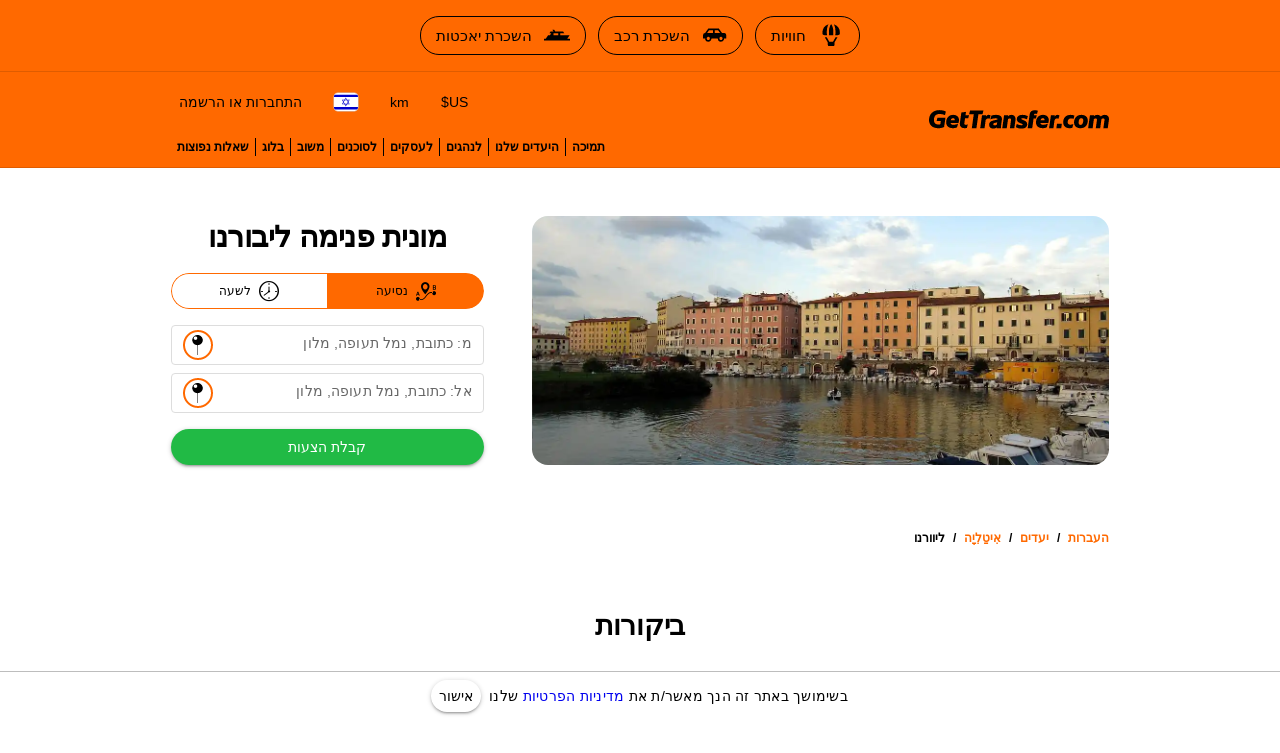

--- FILE ---
content_type: text/html; charset=utf-8
request_url: https://gettransfer.com/he/directions/italy/livorno
body_size: 18210
content:
<!DOCTYPE html><html lang=he dir=rtl><head><title>העברות מוניות בליבורנו | GetTransfer.com</title><meta charset="utf-8" data-qmeta="charset"><meta name="description" content="בחר את המונית שלך בליבורנו מראש! ללא תשלומים סמויים. בחר את הרכב ואת הנהג שלך — הכל מוגדר בדרך שלך." data-qmeta="description"><meta name="theme-color" content="#ff6900" data-qmeta="themeColor"><meta property="og:site_name" content="GetTransfer.com" data-qmeta="ogSiteName"><meta property="og:type" content="website" data-qmeta="ogType"><meta property="og:description" content="בחר את המונית שלך בליבורנו מראש! ללא תשלומים סמויים. בחר את הרכב ואת הנהג שלך — הכל מוגדר בדרך שלך." data-qmeta="ogDescription"><meta property="og:image" content="https://gettransfer.com/common/logo-preview.png?v=2022.1" data-qmeta="ogImage"><meta property="twitter:image" content="https://gettransfer.com/common/logo-preview.png?v=2022.1" data-qmeta="twitterImage"><meta property="twitter:card" content="summary_large_image" data-qmeta="twitterCard"><meta property="og:title" content="העברות מוניות בליבורנו | GetTransfer.com" data-qmeta="ogTitle"><meta property="og:url" content="https://gettransfer.com/he/directions/italy/livorno" data-qmeta="ogUrl"><link rel="canonical" href="https://gettransfer.com/he/directions/italy/livorno" data-qmeta="canonical"><link rel="alternate" hreflang="x-default" href="https://gettransfer.com/en/directions/italy/livorno" data-qmeta="default"><link rel="apple-touch-icon" sizes="180x180" href="/common/domains/gettransfer/apple-touch-icon-180x180.png" data-qmeta="180x180"><link rel="apple-touch-icon" sizes="152x152" href="/common/domains/gettransfer/apple-touch-icon-152x152.png" data-qmeta="152x152"><link rel="apple-touch-icon" sizes="120x120" href="/common/domains/gettransfer/apple-touch-icon-120x120.png" data-qmeta="120x120"><link rel="apple-touch-icon" sizes="76x76" href="/common/domains/gettransfer/apple-touch-icon-76x76.png" data-qmeta="76x76"><link rel="icon" type="image/png" sizes="16x16" href="/common/domains/gettransfer/favicon-16x16.png" data-qmeta="16x16"><link rel="icon" type="image/png" sizes="32x32" href="/common/domains/gettransfer/favicon-32x32.png" data-qmeta="32x32"><link rel="apple-touch-icon" href="/common/domains/gettransfer/apple-touch-icon.png" data-qmeta="appleTouchIcon"><link rel="alternate" hreflang="en" href="https://gettransfer.com/en/directions/italy/livorno" data-qmeta="en"><link rel="alternate" hreflang="es" href="https://gettransfer.com/es/directions/italy/livorno" data-qmeta="es"><link rel="alternate" hreflang="ru" href="https://gettransfer.com/ru/directions/italy/livorno" data-qmeta="ru"><link rel="alternate" hreflang="fr" href="https://gettransfer.com/fr/directions/italy/livorno" data-qmeta="fr"><link rel="alternate" hreflang="pt" href="https://gettransfer.com/pt/directions/italy/livorno" data-qmeta="pt"><link rel="alternate" hreflang="de" href="https://gettransfer.com/de/directions/italy/livorno" data-qmeta="de"><link rel="alternate" hreflang="it" href="https://gettransfer.com/it/directions/italy/livorno" data-qmeta="it"><link rel="alternate" hreflang="zh" href="https://gettransfer.com/zh/directions/italy/livorno" data-qmeta="zh"><link rel="alternate" hreflang="ro" href="https://gettransfer.com/ro/directions/italy/livorno" data-qmeta="ro"><link rel="alternate" hreflang="ja" href="https://gettransfer.com/ja/directions/italy/livorno" data-qmeta="ja"><link rel="alternate" hreflang="nl" href="https://gettransfer.com/nl/directions/italy/livorno" data-qmeta="nl"><link rel="alternate" hreflang="pl" href="https://gettransfer.com/pl/directions/italy/livorno" data-qmeta="pl"><link rel="alternate" hreflang="el" href="https://gettransfer.com/el/directions/italy/livorno" data-qmeta="el"><link rel="alternate" hreflang="fi" href="https://gettransfer.com/fi/directions/italy/livorno" data-qmeta="fi"><link rel="alternate" hreflang="sv" href="https://gettransfer.com/sv/directions/italy/livorno" data-qmeta="sv"><link rel="alternate" hreflang="he" href="https://gettransfer.com/he/directions/italy/livorno" data-qmeta="he"><link rel="alternate" hreflang="ar" href="https://gettransfer.com/ar/directions/italy/livorno" data-qmeta="ar"><link rel="alternate" hreflang="no" href="https://gettransfer.com/no/directions/italy/livorno" data-qmeta="no"><link rel="alternate" hreflang="ko" href="https://gettransfer.com/ko/directions/italy/livorno" data-qmeta="ko"><link rel="alternate" hreflang="sk" href="https://gettransfer.com/sk/directions/italy/livorno" data-qmeta="sk"><link rel="alternate" hreflang="cs" href="https://gettransfer.com/cs/directions/italy/livorno" data-qmeta="cs"><link rel="alternate" hreflang="tr" href="https://gettransfer.com/tr/directions/italy/livorno" data-qmeta="tr"><link rel="alternate" hreflang="zh-TW" href="https://gettransfer.com/zh-TW/directions/italy/livorno" data-qmeta="zh-TW"><link rel="alternate" hreflang="hu" href="https://gettransfer.com/hu/directions/italy/livorno" data-qmeta="hu"><link rel="alternate" hreflang="bn" href="https://gettransfer.com/bn/directions/italy/livorno" data-qmeta="bn"><link rel="alternate" hreflang="sr" href="https://gettransfer.com/sr/directions/italy/livorno" data-qmeta="sr"><link rel="alternate" hreflang="ur" href="https://gettransfer.com/ur/directions/italy/livorno" data-qmeta="ur"><link rel="alternate" hreflang="az" href="https://gettransfer.com/az/directions/italy/livorno" data-qmeta="az"><link rel="alternate" hreflang="uz" href="https://gettransfer.com/uz/directions/italy/livorno" data-qmeta="uz"><link rel="alternate" hreflang="am" href="https://gettransfer.com/am/directions/italy/livorno" data-qmeta="am"><link rel="alternate" hreflang="uk" href="https://gettransfer.com/uk/directions/italy/livorno" data-qmeta="uk"><script type="application/ld+json" data-qmeta="breadcrumbs">{"@context":"https://schema.org","@type":"BreadcrumbList","itemListElement":[{"@type":"ListItem","position":1,"name":"אִיטַלִיָה","item":"https://gettransfer.com/he/directions/italy"},{"@type":"ListItem","position":2,"name":"ליוורנו","item":"https://gettransfer.com/he/directions/italy/livorno"}]}</script><base href=/ ><meta name=format-detection content="telephone=no"><meta name=msapplication-tap-highlight content=no><meta name=viewport content="user-scalable=no,initial-scale=1,maximum-scale=1,minimum-scale=1,interactive-widget=resizes-content,width=device-width"> <link rel="stylesheet" href="/css/styles.06bdda64.css"></head><body class="desktop no-touch body--light gettransfer" data-server-rendered><script id="qmeta-init">window.__Q_META__={"title":"העברות מוניות בליבורנו | GetTransfer.com","meta":{"charset":{"charset":"utf-8"},"description":{"name":"description","content":"בחר את המונית שלך בליבורנו מראש! ללא תשלומים סמויים. בחר את הרכב ואת הנהג שלך — הכל מוגדר בדרך שלך."},"themeColor":{"name":"theme-color","content":"#ff6900"},"ogSiteName":{"property":"og:site_name","content":"GetTransfer.com"},"ogType":{"property":"og:type","content":"website"},"ogDescription":{"property":"og:description","content":"בחר את המונית שלך בליבורנו מראש! ללא תשלומים סמויים. בחר את הרכב ואת הנהג שלך — הכל מוגדר בדרך שלך."},"ogImage":{"property":"og:image","content":"https://gettransfer.com/common/logo-preview.png?v=2022.1"},"twitterImage":{"property":"twitter:image","content":"https://gettransfer.com/common/logo-preview.png?v=2022.1"},"twitterCard":{"property":"twitter:card","content":"summary_large_image"},"ogTitle":{"property":"og:title","content":"העברות מוניות בליבורנו | GetTransfer.com"},"ogUrl":{"property":"og:url","content":"https://gettransfer.com/he/directions/italy/livorno"}},"link":{"canonical":{"rel":"canonical","href":"https://gettransfer.com/he/directions/italy/livorno"},"default":{"rel":"alternate","hreflang":"x-default","href":"https://gettransfer.com/en/directions/italy/livorno"},"180x180":{"rel":"apple-touch-icon","sizes":"180x180","href":"/common/domains/gettransfer/apple-touch-icon-180x180.png"},"152x152":{"rel":"apple-touch-icon","sizes":"152x152","href":"/common/domains/gettransfer/apple-touch-icon-152x152.png"},"120x120":{"rel":"apple-touch-icon","sizes":"120x120","href":"/common/domains/gettransfer/apple-touch-icon-120x120.png"},"76x76":{"rel":"apple-touch-icon","sizes":"76x76","href":"/common/domains/gettransfer/apple-touch-icon-76x76.png"},"16x16":{"rel":"icon","type":"image/png","sizes":"16x16","href":"/common/domains/gettransfer/favicon-16x16.png"},"32x32":{"rel":"icon","type":"image/png","sizes":"32x32","href":"/common/domains/gettransfer/favicon-32x32.png"},"appleTouchIcon":{"rel":"apple-touch-icon","href":"/common/domains/gettransfer/apple-touch-icon.png"},"en":{"rel":"alternate","hreflang":"en","href":"https://gettransfer.com/en/directions/italy/livorno"},"es":{"rel":"alternate","hreflang":"es","href":"https://gettransfer.com/es/directions/italy/livorno"},"ru":{"rel":"alternate","hreflang":"ru","href":"https://gettransfer.com/ru/directions/italy/livorno"},"fr":{"rel":"alternate","hreflang":"fr","href":"https://gettransfer.com/fr/directions/italy/livorno"},"pt":{"rel":"alternate","hreflang":"pt","href":"https://gettransfer.com/pt/directions/italy/livorno"},"de":{"rel":"alternate","hreflang":"de","href":"https://gettransfer.com/de/directions/italy/livorno"},"it":{"rel":"alternate","hreflang":"it","href":"https://gettransfer.com/it/directions/italy/livorno"},"zh":{"rel":"alternate","hreflang":"zh","href":"https://gettransfer.com/zh/directions/italy/livorno"},"ro":{"rel":"alternate","hreflang":"ro","href":"https://gettransfer.com/ro/directions/italy/livorno"},"ja":{"rel":"alternate","hreflang":"ja","href":"https://gettransfer.com/ja/directions/italy/livorno"},"nl":{"rel":"alternate","hreflang":"nl","href":"https://gettransfer.com/nl/directions/italy/livorno"},"pl":{"rel":"alternate","hreflang":"pl","href":"https://gettransfer.com/pl/directions/italy/livorno"},"el":{"rel":"alternate","hreflang":"el","href":"https://gettransfer.com/el/directions/italy/livorno"},"fi":{"rel":"alternate","hreflang":"fi","href":"https://gettransfer.com/fi/directions/italy/livorno"},"sv":{"rel":"alternate","hreflang":"sv","href":"https://gettransfer.com/sv/directions/italy/livorno"},"he":{"rel":"alternate","hreflang":"he","href":"https://gettransfer.com/he/directions/italy/livorno"},"ar":{"rel":"alternate","hreflang":"ar","href":"https://gettransfer.com/ar/directions/italy/livorno"},"no":{"rel":"alternate","hreflang":"no","href":"https://gettransfer.com/no/directions/italy/livorno"},"ko":{"rel":"alternate","hreflang":"ko","href":"https://gettransfer.com/ko/directions/italy/livorno"},"sk":{"rel":"alternate","hreflang":"sk","href":"https://gettransfer.com/sk/directions/italy/livorno"},"cs":{"rel":"alternate","hreflang":"cs","href":"https://gettransfer.com/cs/directions/italy/livorno"},"tr":{"rel":"alternate","hreflang":"tr","href":"https://gettransfer.com/tr/directions/italy/livorno"},"zh-TW":{"rel":"alternate","hreflang":"zh-TW","href":"https://gettransfer.com/zh-TW/directions/italy/livorno"},"hu":{"rel":"alternate","hreflang":"hu","href":"https://gettransfer.com/hu/directions/italy/livorno"},"bn":{"rel":"alternate","hreflang":"bn","href":"https://gettransfer.com/bn/directions/italy/livorno"},"sr":{"rel":"alternate","hreflang":"sr","href":"https://gettransfer.com/sr/directions/italy/livorno"},"ur":{"rel":"alternate","hreflang":"ur","href":"https://gettransfer.com/ur/directions/italy/livorno"},"az":{"rel":"alternate","hreflang":"az","href":"https://gettransfer.com/az/directions/italy/livorno"},"uz":{"rel":"alternate","hreflang":"uz","href":"https://gettransfer.com/uz/directions/italy/livorno"},"am":{"rel":"alternate","hreflang":"am","href":"https://gettransfer.com/am/directions/italy/livorno"},"uk":{"rel":"alternate","hreflang":"uk","href":"https://gettransfer.com/uk/directions/italy/livorno"}},"htmlAttr":{},"bodyAttr":{},"script":{"breadcrumbs":{"type":"application/ld+json","innerHTML":"{\"@context\":\"https://schema.org\",\"@type\":\"BreadcrumbList\",\"itemListElement\":[{\"@type\":\"ListItem\",\"position\":1,\"name\":\"אִיטַלִיָה\",\"item\":\"https://gettransfer.com/he/directions/italy\"},{\"@type\":\"ListItem\",\"position\":2,\"name\":\"ליוורנו\",\"item\":\"https://gettransfer.com/he/directions/italy/livorno\"}]}"}}}</script> <div id=q-app><div class="relative-position with-cookie-policy-banner" data-v-3539e82a><div class="sub ios-bottom-padding bg-white fixed-bottom" data-v-3539e82a><div class="q-tabs row no-wrap items-center q-tabs--not-scrollable q-tabs--horizontal q-tabs__arrows--inside q-tabs--mobile-without-arrows tabs text-grey-10 no-shadow lt-sm" role="tablist" data-v-3539e82a data-v-dee01aca><!----><div class="q-tabs__content scroll--mobile row no-wrap items-center self-stretch hide-scrollbar relative-position q-tabs__content--align-center"><!--[--><!--[--><a class="q-tab relative-position self-stretch flex flex-center text-center q-tab--inactive q-tab--no-caps q-focusable q-hoverable cursor-pointer tab-item q-px-none" tabindex="0" role="tab" aria-selected="false" href="/he/transfers/new"><div class="q-focus-helper" tabindex="-1"></div><div class="q-tab__content self-stretch flex-center relative-position q-anchor--skip non-selectable column full-width"><!----><i class="q-icon icon-book tab-icon" style="font-size:24px;" aria-hidden="true" role="presentation"> </i><div class="tab-title ellipsis">הזמנה</div></div><div class="q-tab__indicator absolute-bottom text-transparent"></div></a><a class="q-tab relative-position self-stretch flex flex-center text-center q-tab--inactive q-tab--no-caps q-focusable q-hoverable cursor-pointer tab-item q-px-none" tabindex="0" role="tab" aria-selected="false" href="/he/client/#/cabinet/transfers/active"><div class="q-focus-helper" tabindex="-1"></div><div class="q-tab__content self-stretch flex-center relative-position q-anchor--skip non-selectable column full-width"><div class="q-badge flex inline items-center no-wrap q-badge--single-line inbox-badge empty-display-none absolute border-radius-8 fs-12 z-index-1" style="" role="status" data-v-3a8e60cc></div><i class="q-icon icon-requests tab-icon" style="font-size:24px;" aria-hidden="true" role="presentation"> </i><div class="tab-title ellipsis">נסיעות</div></div><div class="q-tab__indicator absolute-bottom text-transparent"></div></a><a class="q-tab relative-position self-stretch flex flex-center text-center q-tab--inactive q-tab--no-caps q-focusable q-hoverable cursor-pointer tab-item q-px-none" tabindex="0" role="tab" aria-selected="false" href="/he/support"><div class="q-focus-helper" tabindex="-1"></div><div class="q-tab__content self-stretch flex-center relative-position q-anchor--skip non-selectable column full-width"><!----><i class="q-icon icon-support tab-icon" style="font-size:24px;" aria-hidden="true" role="presentation"> </i><div class="tab-title ellipsis">תמיכה</div></div><div class="q-tab__indicator absolute-bottom text-transparent"></div></a><a class="q-tab relative-position self-stretch flex flex-center text-center q-tab--inactive q-tab--no-caps q-focusable q-hoverable cursor-pointer tab-item q-px-none" tabindex="0" role="tab" aria-selected="false" href="/he/client/#/cabinet/settings"><div class="q-focus-helper" tabindex="-1"></div><div class="q-tab__content self-stretch flex-center relative-position q-anchor--skip non-selectable column full-width"><!----><i class="q-icon icon-settings tab-icon" style="font-size:24px;" aria-hidden="true" role="presentation"> </i><div class="tab-title ellipsis">הגדרות</div></div><div class="q-tab__indicator absolute-bottom text-transparent"></div></a><!--]--><!--]--></div><i class="q-icon icon-chevron_left q-tabs__arrow q-tabs__arrow--left absolute q-tab__icon" style="" aria-hidden="true" role="presentation"> </i><i class="q-icon icon-chevron_right q-tabs__arrow q-tabs__arrow--right absolute q-tab__icon q-tabs__arrow--faded" style="" aria-hidden="true" role="presentation"> </i></div><div class="q-banner row items-center q-banner--dense cookies text-center" role="alert" data-v-3539e82a data-v-7bba3a96><div class="q-banner__avatar col-auto row items-center self-start"></div><div class="q-banner__content col text-body2"><div class="flex flex-center" data-v-7bba3a96><div data-v-7bba3a96>בשימושך באתר זה הנך מאשר/ת את <a href="/he/privacy_policy#cookies" target="_blank">מדיניות הפרטיות</a> שלנו</div><button class="q-btn q-btn-item non-selectable no-outline q-btn--standard q-btn--rectangle q-btn--actionable q-focusable q-hoverable q-btn--dense q-ml-8 q-px-8" style="" tabindex="0" type="button" data-v-7bba3a96><span class="q-focus-helper"></span><span class="q-btn__content text-center col items-center q-anchor--skip justify-center row"><span class="block">אישור</span></span></button></div></div></div></div><div class="q-layout q-layout--standard" style="min-height:0px;padding-bottom:0px;" tabindex="-1" data-v-3539e82a data-v-6d780c0c><!----><!----><header class="q-header q-layout__section--marginal absolute-top q-header--bordered web-header bg-primary" style="" data-v-6d780c0c data-v-03cc5ad9><div class="banner q-gutter-x-12 q-pa-12 q-pa-md-16 hide-scrollbar overflow-auto text-center text-no-wrap" data-v-03cc5ad9 data-v-2c022b2a><!--[--><a class="q-btn q-btn-item non-selectable no-outline q-btn--outline q-btn--rectangle text-black q-btn--actionable q-focusable q-hoverable q-btn--no-uppercase" style="" tabindex="0" href="https://getexperience.com/?utm_campaign=header&amp;utm_source=gettransfer&amp;utm_medium=web" target="_blank" data-v-2c022b2a><span class="q-focus-helper"></span><span class="q-btn__content text-center col items-center q-anchor--skip justify-center row"><i class="q-icon on-left" style="" aria-hidden="true" role="img"><img src="common/icons/experience.svg"></i><span class="block">חוויות</span></span></a><a class="q-btn q-btn-item non-selectable no-outline q-btn--outline q-btn--rectangle text-black q-btn--actionable q-focusable q-hoverable q-btn--no-uppercase" style="" tabindex="0" href="https://getrentacar.com/?utm_source=gettransfer&amp;utm_medium=referral&amp;utm_campaign=header" target="_blank" data-v-2c022b2a><span class="q-focus-helper"></span><span class="q-btn__content text-center col items-center q-anchor--skip justify-center row"><i class="q-icon on-left" style="" aria-hidden="true" role="img"><img src="common/icons/car_hire.svg"></i><span class="block">השכרת רכב</span></span></a><a class="q-btn q-btn-item non-selectable no-outline q-btn--outline q-btn--rectangle text-black q-btn--actionable q-focusable q-hoverable q-btn--no-uppercase" style="" tabindex="0" href="https://getboat.com/?utm_campaign=header&amp;utm_source=gettransfer&amp;utm_medium=web" target="_blank" data-v-2c022b2a><span class="q-focus-helper"></span><span class="q-btn__content text-center col items-center q-anchor--skip justify-center row"><i class="q-icon on-left" style="" aria-hidden="true" role="img"><img src="common/icons/boats.svg"></i><span class="block">השכרת יאכטות</span></span></a><!--]--></div><div class="container text-black flex items-center q-px-16 justify-between no-wrap" data-v-03cc5ad9><div class="flex no-wrap flex-1 q-mr-16" data-v-03cc5ad9><!----><!----><a href="/he" class="web-header-logo flex items-center" data-v-03cc5ad9><img src="common/logo.svg?v=2022" alt="GetTransfer.com" data-v-03cc5ad9></a></div><div class="web-header-nav flex column no-wrap items-end justify-between" data-v-03cc5ad9><div class="flex no-wrap flex-center" data-v-03cc5ad9><!--[--><!--]--><!--[--><!----><!----><!--]--><div class="settings flex no-wrap q-gutter-16" data-v-03cc5ad9 data-v-56889d5d><button class="q-btn q-btn-item non-selectable no-outline q-btn--flat q-btn--rectangle q-btn--actionable q-focusable q-hoverable q-btn--dense currency" style="" tabindex="0" type="button" data-v-56889d5d><span class="q-focus-helper"></span><span class="q-btn__content text-center col items-center q-anchor--skip justify-center row"><span class="block">US$</span></span></button><button class="q-btn q-btn-item non-selectable no-outline q-btn--flat q-btn--rectangle q-btn--actionable q-focusable q-hoverable q-btn--no-uppercase q-btn--dense distance-unit" style="" tabindex="0" type="button" data-v-56889d5d><span class="q-focus-helper"></span><span class="q-btn__content text-center col items-center q-anchor--skip justify-center row"><span class="block">km</span></span></button><button class="q-btn q-btn-item non-selectable no-outline q-btn--flat q-btn--rectangle q-btn--actionable q-focusable q-hoverable q-btn--dense locale" style="" tabindex="0" type="button" data-v-56889d5d><span class="q-focus-helper"></span><span class="q-btn__content text-center col items-center q-anchor--skip justify-center row"><img class="border-radius-4" alt="he" src="/img/9bbe130e.il.svg" height="18" data-v-56889d5d data-v-3b670a9c></span></button><div data-v-56889d5d><button class="q-btn q-btn-item non-selectable no-outline q-btn--flat q-btn--rectangle q-btn--actionable q-focusable q-hoverable q-btn--dense lt-md" style="font-size:10px;" tabindex="0" type="button" data-v-56889d5d><span class="q-focus-helper"></span><span class="q-btn__content text-center col items-center q-anchor--skip justify-center row"><i class="q-icon icon-person" style="" aria-hidden="true" role="img"> </i></span></button><button class="q-btn q-btn-item non-selectable no-outline q-btn--flat q-btn--rectangle q-btn--actionable q-focusable q-hoverable q-btn--no-uppercase gt-sm" style="" tabindex="0" type="button" data-v-56889d5d><span class="q-focus-helper"></span><span class="q-btn__content text-center col items-center q-anchor--skip justify-center row"><span class="block">התחברות או הרשמה</span></span></button></div><!----></div><button class="q-btn q-btn-item non-selectable no-outline q-btn--flat q-btn--rectangle q-btn--actionable q-focusable q-hoverable q-btn--dense burger q-ml-8 q-ml-sm-16" style="" tabindex="0" type="button" data-v-03cc5ad9><span class="q-focus-helper"></span><span class="q-btn__content text-center col items-center q-anchor--skip justify-center row"><i class="q-icon icon-drag_handle" style="" aria-hidden="true" role="img"> </i><!----></span></button></div><div class="flex nav-links no-wrap q-mt-16" data-v-03cc5ad9><!--[--><div class="text-no-wrap" data-v-03cc5ad9><a href="/he/support" data-v-03cc5ad9>תמיכה</a></div><div class="text-no-wrap" data-v-03cc5ad9><a href="/he/directions" data-v-03cc5ad9>היעדים שלנו</a></div><div class="text-no-wrap" data-v-03cc5ad9><a href="/he/carrier/new" data-v-03cc5ad9>לנהגים</a></div><div class="text-no-wrap" data-v-03cc5ad9><a href="/he/partner/new" data-v-03cc5ad9>לעסקים</a></div><div class="text-no-wrap" data-v-03cc5ad9><a href="/he/agent/new" data-v-03cc5ad9>לסוכנים</a></div><div class="text-no-wrap" data-v-03cc5ad9><a href="/he/feedback" data-v-03cc5ad9>משוב</a></div><div class="text-no-wrap" data-v-03cc5ad9><a href="https://blog.gettransfer.com" data-v-03cc5ad9>בלוג</a></div><div class="text-no-wrap" data-v-03cc5ad9><a href="/he/faq" data-v-03cc5ad9>שאלות נפוצות</a></div><!--]--></div></div></div><!----></header><!----><div class="q-page-container" style="padding-top:50px;" data-v-6d780c0c><main class="q-page directions" style="min-height:calc(100vh - 50px);" data-v-6d780c0c data-v-13c2b78a><div class="header q-py-sm-48 q-py-16" data-v-13c2b78a data-v-5fb46327><div class="container q-px-16 row" data-v-5fb46327><div class="header-img-wrap col-12 col-md-8 q-px-16 q-pl-md-none q-pr-md-48" data-v-5fb46327><div class="header-img relative-position flex q-mx-auto" data-src-image="/files/a86f6562c37301655660c624ce3188f0" data-v-5fb46327></div></div><div class="column items-center col-12 col-md-4" data-v-5fb46327><div class="title-wrap flex items-end q-mb-24 q-mb-md-none" data-v-5fb46327><h1 class="title q-mt-md-4 text-bold q-px-16 q-px-md-none" data-v-5fb46327>מונית פנימה ליבורנו</h1></div><div class="form" data-v-5fb46327 data-v-40f58922><div class="q-btn-group row no-wrap q-btn-group--outline inline transfer-type-toggle row inline full-width ellipsis" data-v-40f58922 data-v-7d6c3b2b><!--[--><button class="q-btn q-btn-item non-selectable no-outline q-btn--standard q-btn--rectangle bg-primary text-white q-btn--actionable q-focusable q-hoverable route" style="padding:0;min-width:0;min-height:0;" tabindex="0" type="button" data-v-7d6c3b2b><span class="q-focus-helper"></span><span class="q-btn__content text-center col items-center q-anchor--skip justify-center row"><span class="flex no-wrap items-center text-black" data-v-7d6c3b2b><i class="q-icon icon-route q-mr-8" style="font-size:20px;" aria-hidden="true" role="presentation" data-v-7d6c3b2b> </i> נסיעה</span></span></button><button class="q-btn q-btn-item non-selectable no-outline q-btn--outline q-btn--rectangle text-primary q-btn--actionable q-focusable q-hoverable hourly" style="padding:0;min-width:0;min-height:0;" tabindex="0" type="button" data-v-7d6c3b2b><span class="q-focus-helper"></span><span class="q-btn__content text-center col items-center q-anchor--skip justify-center row"><span class="flex no-wrap items-center text-black" data-v-7d6c3b2b><i class="q-icon icon-hourly q-mr-8" style="font-size:20px;" aria-hidden="true" role="presentation" data-v-7d6c3b2b> </i> לשעה</span></span></button><!--]--></div><form class="q-form" data-v-40f58922><div class="q-py-16" data-v-40f58922><div class="q-gutter-8" data-v-40f58922><label class="q-field row no-wrap items-start q-field--outlined q-select q-field--auto-height q-select--with-input q-select--without-chips q-select--single q-field--labeled q-field--dense autocomplete fs-14 autocomplete-google-map" style=""><!----><div class="q-field__inner relative-position col self-stretch"><div class="q-field__control relative-position row no-wrap bg-white" tabindex="-1"><div class="q-field__control-container col relative-position row no-wrap q-anchor--skip"><div class="q-field__native row items-center"><input class="q-field__input q-placeholder col hide-scrollbar" style="" value type="search" tabindex="0" role="combobox" aria-label="מ: כתובת, נמל תעופה, מלון" aria-readonly="false" aria-autocomplete="list" aria-expanded="false" aria-controls="null_lb" gt-input-tag="input" gt-popup-hide-disable-stop-propagation data-v-40f58922 maxlength="255"></div><div class="q-field__label no-pointer-events absolute ellipsis">מ: כתובת, נמל תעופה, מלון</div><!----></div><div class="q-field__append q-field__marginal row no-wrap items-center"><button class="q-btn q-btn-item non-selectable no-outline q-btn--flat q-btn--round q-btn--actionable q-focusable q-hoverable choose-on-map fs-10" style="" tabindex="0" type="button"><span class="q-focus-helper"></span><span class="q-btn__content text-center col items-center q-anchor--skip justify-center row"><i class="q-icon" style="font-size:20px;" aria-hidden="true" role="presentation"><img src="common/icons/pin.svg"></i></span></button><!--[--><!--]--></div><!----><!----></div><!----></div><!----></label><!----><div data-v-40f58922 data-v-40f58922><label class="q-field row no-wrap items-start q-field--outlined q-select q-field--auto-height q-select--with-input q-select--without-chips q-select--single q-field--labeled q-field--dense autocomplete fs-14 autocomplete-google-map" style=""><!----><div class="q-field__inner relative-position col self-stretch"><div class="q-field__control relative-position row no-wrap bg-white" tabindex="-1"><div class="q-field__control-container col relative-position row no-wrap q-anchor--skip"><div class="q-field__native row items-center"><input class="q-field__input q-placeholder col hide-scrollbar" style="" value type="search" tabindex="0" role="combobox" aria-label="אל: כתובת, נמל תעופה, מלון" aria-readonly="false" aria-autocomplete="list" aria-expanded="false" aria-controls="null_lb" gt-input-tag="input" gt-popup-hide-disable-stop-propagation data-v-40f58922 maxlength="255"></div><div class="q-field__label no-pointer-events absolute ellipsis">אל: כתובת, נמל תעופה, מלון</div><!----></div><div class="q-field__append q-field__marginal row no-wrap items-center"><button class="q-btn q-btn-item non-selectable no-outline q-btn--flat q-btn--round q-btn--actionable q-focusable q-hoverable choose-on-map fs-10" style="" tabindex="0" type="button"><span class="q-focus-helper"></span><span class="q-btn__content text-center col items-center q-anchor--skip justify-center row"><i class="q-icon" style="font-size:20px;" aria-hidden="true" role="presentation"><img src="common/icons/pin.svg"></i></span></button><!--[--><!--]--></div><!----><!----></div><!----></div><!----></label></div><!----></div></div><button class="q-btn q-btn-item non-selectable no-outline q-btn--standard q-btn--rectangle bg-positive text-white q-btn--actionable q-focusable q-hoverable full-width" style="" tabindex="0" type="submit" data-v-40f58922><span class="q-focus-helper"></span><span class="q-btn__content text-center col items-center q-anchor--skip justify-center row"><span class="block">קבלת הצעות</span></span></button></form><div class="q-inner-loading q--avoid-card-border absolute-full column flex-center" style="--q-transition-duration:300ms;" data-v-40f58922><svg class="q-spinner text-primary q-spinner-mat" width="24px" height="24px" viewBox="25 25 50 50"><circle class="path" cx="50" cy="50" r="20" fill="none" stroke="currentColor" stroke-width="5" stroke-miterlimit="10"></circle></svg></div></div></div></div><!----></div><div class="q-breadcrumbs fs-12 q-pa-16 text-bold text-uppercase container" data-v-13c2b78a><div class="flex items-center justify-start q-gutter-sm"><div class="flex items-center text-primary"><a class="q-breadcrumbs__el q-link flex inline items-center relative-position q-link--focusable q-router-link--active" href="/he">העברות</a></div><div class="q-breadcrumbs__separator">/</div><div class="flex items-center text-primary"><a class="q-breadcrumbs__el q-link flex inline items-center relative-position q-link--focusable q-router-link--active" href="/he/directions">יעדים</a></div><div class="q-breadcrumbs__separator">/</div><div class="flex items-center text-primary"><a class="q-breadcrumbs__el q-link flex inline items-center relative-position q-link--focusable" href="/he/directions/italy">אִיטַלִיָה</a></div><div class="q-breadcrumbs__separator">/</div><div class="flex items-center q-breadcrumbs--last"><a class="q-breadcrumbs__el q-link flex inline items-center relative-position q-link--focusable q-router-link--exact-active q-router-link--active" href="/he/directions/italy/livorno">ליוורנו</a></div></div></div><!--[--><!----><div class="column" data-v-13c2b78a><h2 class="text-bold self-center q-mb-none q-my-24 q-my-sm-48" data-v-13c2b78a>ביקורות</h2><div class="feedbacks full-width" data-v-13c2b78a data-v-de17e8b4><div class="full-width" data-v-de17e8b4 data-v-539648b4><div class="overflow-auto hide-scrollbar" data-v-539648b4><div class="row no-wrap q-gutter-x-8 q-gutter-md-x-16 container" data-v-539648b4><!--[--><!--[--><div class="carousel-wrapper" data-v-de17e8b4 data-v-539648b4-s><div class="feedback q-pa-24" data-v-de17e8b4 data-v-539648b4-s data-v-06c5dd6c><div class="q-mb-8" data-v-06c5dd6c><div class="row items-center" data-v-06c5dd6c><b class="fs-18 q-pr-8" data-v-06c5dd6c>Avlola</b><img src="img/feedback_services/reviewcentre.png" alt="reviewcentre" width="108" data-v-06c5dd6c></div></div><div class="q-rating row inline items-center q-rating--non-editable q-rating--no-dimming text-grey q-mb-16" style="font-size:24px;" role="radiogroup" aria-readonly="true" data-v-06c5dd6c><div class="q-rating__icon-container flex flex-center" role="radio" aria-checked="false" aria-label="star 1"><i class="q-icon icon-star q-rating__icon q-rating__icon--active text-yellow" style="" aria-hidden="true" role="presentation"> </i></div><div class="q-rating__icon-container flex flex-center" role="radio" aria-checked="false" aria-label="star 2"><i class="q-icon icon-star q-rating__icon q-rating__icon--active text-yellow" style="" aria-hidden="true" role="presentation"> </i></div><div class="q-rating__icon-container flex flex-center" role="radio" aria-checked="false" aria-label="star 3"><i class="q-icon icon-star q-rating__icon q-rating__icon--active text-yellow" style="" aria-hidden="true" role="presentation"> </i></div><div class="q-rating__icon-container flex flex-center" role="radio" aria-checked="false" aria-label="star 4"><i class="q-icon icon-star q-rating__icon q-rating__icon--active text-yellow" style="" aria-hidden="true" role="presentation"> </i></div><div class="q-rating__icon-container flex flex-center" role="radio" aria-checked="true" aria-label="star 5"><i class="q-icon icon-star q-rating__icon q-rating__icon--active text-yellow" style="" aria-hidden="true" role="presentation"> </i></div></div><div class="feedback-text ellipsis-2-lines" data-v-06c5dd6c><span class="white-space-pre-line break-word" data-v-06c5dd6c>First of all I like punctuality, I really appreciate it. I ordered a car with a driver in this company for a certain time and in a specific place. My wishes were fulfilled very accurately! Thank you for that. The system of the transfer order is implemented very conveniently and competently: 1. I left the application, indicated the place, time, date, chose the type of car. 2. I got a call to clarify some details. 3. I paid for the trip. I liked that it is possible to choose among various electronic payment systems. The data on my trip to me was sent to the post: car make, license plate, driver&#39;s name. When I arrived at the airport, the car with the driver was already waiting for me. The driver helped me with the luggage and we drove off. I know the city very well, but he showed me several bypasses where it is possible to save time and not stand in traffic jams. The car is in good condition, the cabin is clean, the driver is polite and did not bother me with talking. You know, when you sit in a taxi, then many taxi drivers constantly impose their topics on you. There was no such situation here. I put five balls on the following criteria: punctuality, cleanliness of the cabin, correct driver behavior. Thank you.</span></div><!----></div></div><div class="carousel-wrapper" data-v-de17e8b4 data-v-539648b4-s><div class="feedback q-pa-24" data-v-de17e8b4 data-v-539648b4-s data-v-06c5dd6c><div class="q-mb-8" data-v-06c5dd6c><div class="row items-center" data-v-06c5dd6c><b class="fs-18 q-pr-8" data-v-06c5dd6c>A Google user</b><img src="img/feedback_services/googleplay.png" alt="googleplay" width="108" data-v-06c5dd6c></div></div><div class="q-rating row inline items-center q-rating--non-editable q-rating--no-dimming text-grey q-mb-16" style="font-size:24px;" role="radiogroup" aria-readonly="true" data-v-06c5dd6c><div class="q-rating__icon-container flex flex-center" role="radio" aria-checked="false" aria-label="star 1"><i class="q-icon icon-star q-rating__icon q-rating__icon--active text-yellow" style="" aria-hidden="true" role="presentation"> </i></div><div class="q-rating__icon-container flex flex-center" role="radio" aria-checked="false" aria-label="star 2"><i class="q-icon icon-star q-rating__icon q-rating__icon--active text-yellow" style="" aria-hidden="true" role="presentation"> </i></div><div class="q-rating__icon-container flex flex-center" role="radio" aria-checked="false" aria-label="star 3"><i class="q-icon icon-star q-rating__icon q-rating__icon--active text-yellow" style="" aria-hidden="true" role="presentation"> </i></div><div class="q-rating__icon-container flex flex-center" role="radio" aria-checked="true" aria-label="star 4"><i class="q-icon icon-star q-rating__icon q-rating__icon--active text-yellow" style="" aria-hidden="true" role="presentation"> </i></div><div class="q-rating__icon-container flex flex-center" role="radio" aria-checked="false" aria-label="star 5"><i class="q-icon icon-star q-rating__icon text-grey" style="" aria-hidden="true" role="presentation"> </i></div></div><div class="feedback-text ellipsis-2-lines" data-v-06c5dd6c><span class="white-space-pre-line break-word" data-v-06c5dd6c>Not cheap,but i recomand it veru good app.</span></div><!----></div></div><div class="carousel-wrapper" data-v-de17e8b4 data-v-539648b4-s><div class="feedback q-pa-24" data-v-de17e8b4 data-v-539648b4-s data-v-06c5dd6c><div class="q-mb-8" data-v-06c5dd6c><div class="row items-center" data-v-06c5dd6c><b class="fs-18 q-pr-8" data-v-06c5dd6c>Mary Bang</b><img src="img/feedback_services/trustpilot.png" alt="trustpilot" width="108" data-v-06c5dd6c></div></div><div class="q-rating row inline items-center q-rating--non-editable q-rating--no-dimming text-grey q-mb-16" style="font-size:24px;" role="radiogroup" aria-readonly="true" data-v-06c5dd6c><div class="q-rating__icon-container flex flex-center" role="radio" aria-checked="false" aria-label="star 1"><i class="q-icon icon-star q-rating__icon q-rating__icon--active text-yellow" style="" aria-hidden="true" role="presentation"> </i></div><div class="q-rating__icon-container flex flex-center" role="radio" aria-checked="false" aria-label="star 2"><i class="q-icon icon-star q-rating__icon q-rating__icon--active text-yellow" style="" aria-hidden="true" role="presentation"> </i></div><div class="q-rating__icon-container flex flex-center" role="radio" aria-checked="false" aria-label="star 3"><i class="q-icon icon-star q-rating__icon q-rating__icon--active text-yellow" style="" aria-hidden="true" role="presentation"> </i></div><div class="q-rating__icon-container flex flex-center" role="radio" aria-checked="false" aria-label="star 4"><i class="q-icon icon-star q-rating__icon q-rating__icon--active text-yellow" style="" aria-hidden="true" role="presentation"> </i></div><div class="q-rating__icon-container flex flex-center" role="radio" aria-checked="true" aria-label="star 5"><i class="q-icon icon-star q-rating__icon q-rating__icon--active text-yellow" style="" aria-hidden="true" role="presentation"> </i></div></div><div class="feedback-text ellipsis-2-lines" data-v-06c5dd6c><span class="white-space-pre-line break-word" data-v-06c5dd6c>I use gettransfer a lot. It&#39;s mostly a good experience and this time was also absolutely first rate. Driver really friendly and knew his stuff.</span></div><!----></div></div><div class="carousel-wrapper" data-v-de17e8b4 data-v-539648b4-s><div class="feedback q-pa-24" data-v-de17e8b4 data-v-539648b4-s data-v-06c5dd6c><div class="q-mb-8" data-v-06c5dd6c><div class="row items-center" data-v-06c5dd6c><b class="fs-18 q-pr-8" data-v-06c5dd6c>Kellie Morris</b><img src="img/feedback_services/googleplay.png" alt="googleplay" width="108" data-v-06c5dd6c></div></div><div class="q-rating row inline items-center q-rating--non-editable q-rating--no-dimming text-grey q-mb-16" style="font-size:24px;" role="radiogroup" aria-readonly="true" data-v-06c5dd6c><div class="q-rating__icon-container flex flex-center" role="radio" aria-checked="false" aria-label="star 1"><i class="q-icon icon-star q-rating__icon q-rating__icon--active text-yellow" style="" aria-hidden="true" role="presentation"> </i></div><div class="q-rating__icon-container flex flex-center" role="radio" aria-checked="false" aria-label="star 2"><i class="q-icon icon-star q-rating__icon q-rating__icon--active text-yellow" style="" aria-hidden="true" role="presentation"> </i></div><div class="q-rating__icon-container flex flex-center" role="radio" aria-checked="false" aria-label="star 3"><i class="q-icon icon-star q-rating__icon q-rating__icon--active text-yellow" style="" aria-hidden="true" role="presentation"> </i></div><div class="q-rating__icon-container flex flex-center" role="radio" aria-checked="false" aria-label="star 4"><i class="q-icon icon-star q-rating__icon q-rating__icon--active text-yellow" style="" aria-hidden="true" role="presentation"> </i></div><div class="q-rating__icon-container flex flex-center" role="radio" aria-checked="true" aria-label="star 5"><i class="q-icon icon-star q-rating__icon q-rating__icon--active text-yellow" style="" aria-hidden="true" role="presentation"> </i></div></div><div class="feedback-text ellipsis-2-lines" data-v-06c5dd6c><span class="white-space-pre-line break-word" data-v-06c5dd6c>Brilliant service I&#39;ve used Get transfer many times now and never had any problems highly recommend best prices and so easy to book</span></div><!----></div></div><div class="carousel-wrapper" data-v-de17e8b4 data-v-539648b4-s><div class="feedback q-pa-24" data-v-de17e8b4 data-v-539648b4-s data-v-06c5dd6c><div class="q-mb-8" data-v-06c5dd6c><div class="row items-center" data-v-06c5dd6c><b class="fs-18 q-pr-8" data-v-06c5dd6c>jolyoly12</b><img src="img/feedback_services/appstore.png" alt="appstore" width="108" data-v-06c5dd6c></div></div><div class="q-rating row inline items-center q-rating--non-editable q-rating--no-dimming text-grey q-mb-16" style="font-size:24px;" role="radiogroup" aria-readonly="true" data-v-06c5dd6c><div class="q-rating__icon-container flex flex-center" role="radio" aria-checked="false" aria-label="star 1"><i class="q-icon icon-star q-rating__icon q-rating__icon--active text-yellow" style="" aria-hidden="true" role="presentation"> </i></div><div class="q-rating__icon-container flex flex-center" role="radio" aria-checked="false" aria-label="star 2"><i class="q-icon icon-star q-rating__icon q-rating__icon--active text-yellow" style="" aria-hidden="true" role="presentation"> </i></div><div class="q-rating__icon-container flex flex-center" role="radio" aria-checked="false" aria-label="star 3"><i class="q-icon icon-star q-rating__icon q-rating__icon--active text-yellow" style="" aria-hidden="true" role="presentation"> </i></div><div class="q-rating__icon-container flex flex-center" role="radio" aria-checked="false" aria-label="star 4"><i class="q-icon icon-star q-rating__icon q-rating__icon--active text-yellow" style="" aria-hidden="true" role="presentation"> </i></div><div class="q-rating__icon-container flex flex-center" role="radio" aria-checked="true" aria-label="star 5"><i class="q-icon icon-star q-rating__icon q-rating__icon--active text-yellow" style="" aria-hidden="true" role="presentation"> </i></div></div><div class="feedback-text ellipsis-2-lines" data-v-06c5dd6c><span class="white-space-pre-line break-word" data-v-06c5dd6c>Very good driver and car!</span></div><!----></div></div><div class="carousel-wrapper" data-v-de17e8b4 data-v-539648b4-s><div class="feedback q-pa-24" data-v-de17e8b4 data-v-539648b4-s data-v-06c5dd6c><div class="q-mb-8" data-v-06c5dd6c><div class="row items-center" data-v-06c5dd6c><b class="fs-18 q-pr-8" data-v-06c5dd6c>magistros</b><img src="img/feedback_services/tripadvisor.png" alt="tripadvisor" width="108" data-v-06c5dd6c></div></div><div class="q-rating row inline items-center q-rating--non-editable q-rating--no-dimming text-grey q-mb-16" style="font-size:24px;" role="radiogroup" aria-readonly="true" data-v-06c5dd6c><div class="q-rating__icon-container flex flex-center" role="radio" aria-checked="false" aria-label="star 1"><i class="q-icon icon-star q-rating__icon q-rating__icon--active text-yellow" style="" aria-hidden="true" role="presentation"> </i></div><div class="q-rating__icon-container flex flex-center" role="radio" aria-checked="false" aria-label="star 2"><i class="q-icon icon-star q-rating__icon q-rating__icon--active text-yellow" style="" aria-hidden="true" role="presentation"> </i></div><div class="q-rating__icon-container flex flex-center" role="radio" aria-checked="false" aria-label="star 3"><i class="q-icon icon-star q-rating__icon q-rating__icon--active text-yellow" style="" aria-hidden="true" role="presentation"> </i></div><div class="q-rating__icon-container flex flex-center" role="radio" aria-checked="false" aria-label="star 4"><i class="q-icon icon-star q-rating__icon q-rating__icon--active text-yellow" style="" aria-hidden="true" role="presentation"> </i></div><div class="q-rating__icon-container flex flex-center" role="radio" aria-checked="true" aria-label="star 5"><i class="q-icon icon-star q-rating__icon q-rating__icon--active text-yellow" style="" aria-hidden="true" role="presentation"> </i></div></div><div class="feedback-text ellipsis-2-lines" data-v-06c5dd6c><span class="white-space-pre-line break-word" data-v-06c5dd6c>We used the service from Abu Dhabi to Dubai and return. We difined our destination and we were getting offers from different companies. We selected the same company for both directions. Prices were reasonable and the service was good.</span></div><!----></div></div><div class="carousel-wrapper" data-v-de17e8b4 data-v-539648b4-s><div class="feedback q-pa-24" data-v-de17e8b4 data-v-539648b4-s data-v-06c5dd6c><div class="q-mb-8" data-v-06c5dd6c><div class="row items-center" data-v-06c5dd6c><b class="fs-18 q-pr-8" data-v-06c5dd6c>MG &amp; NGK HK</b><img src="img/feedback_services/appstore.png" alt="appstore" width="108" data-v-06c5dd6c></div></div><div class="q-rating row inline items-center q-rating--non-editable q-rating--no-dimming text-grey q-mb-16" style="font-size:24px;" role="radiogroup" aria-readonly="true" data-v-06c5dd6c><div class="q-rating__icon-container flex flex-center" role="radio" aria-checked="false" aria-label="star 1"><i class="q-icon icon-star q-rating__icon q-rating__icon--active text-yellow" style="" aria-hidden="true" role="presentation"> </i></div><div class="q-rating__icon-container flex flex-center" role="radio" aria-checked="false" aria-label="star 2"><i class="q-icon icon-star q-rating__icon q-rating__icon--active text-yellow" style="" aria-hidden="true" role="presentation"> </i></div><div class="q-rating__icon-container flex flex-center" role="radio" aria-checked="false" aria-label="star 3"><i class="q-icon icon-star q-rating__icon q-rating__icon--active text-yellow" style="" aria-hidden="true" role="presentation"> </i></div><div class="q-rating__icon-container flex flex-center" role="radio" aria-checked="true" aria-label="star 4"><i class="q-icon icon-star q-rating__icon q-rating__icon--active text-yellow" style="" aria-hidden="true" role="presentation"> </i></div><div class="q-rating__icon-container flex flex-center" role="radio" aria-checked="false" aria-label="star 5"><i class="q-icon icon-star q-rating__icon text-grey" style="" aria-hidden="true" role="presentation"> </i></div></div><div class="feedback-text ellipsis-2-lines" data-v-06c5dd6c><span class="white-space-pre-line break-word" data-v-06c5dd6c>Many thx for meeting my wife Nadia at the correct terminal in Lyon, greatly appreciated</span></div><!----></div></div><div class="carousel-wrapper" data-v-de17e8b4 data-v-539648b4-s><div class="feedback q-pa-24" data-v-de17e8b4 data-v-539648b4-s data-v-06c5dd6c><div class="q-mb-8" data-v-06c5dd6c><div class="row items-center" data-v-06c5dd6c><b class="fs-18 q-pr-8" data-v-06c5dd6c>Karen McManus</b><img src="img/feedback_services/facebook.png" alt="facebook" width="108" data-v-06c5dd6c></div></div><div class="q-rating row inline items-center q-rating--non-editable q-rating--no-dimming text-grey q-mb-16" style="font-size:24px;" role="radiogroup" aria-readonly="true" data-v-06c5dd6c><div class="q-rating__icon-container flex flex-center" role="radio" aria-checked="false" aria-label="star 1"><i class="q-icon icon-star q-rating__icon q-rating__icon--active text-yellow" style="" aria-hidden="true" role="presentation"> </i></div><div class="q-rating__icon-container flex flex-center" role="radio" aria-checked="false" aria-label="star 2"><i class="q-icon icon-star q-rating__icon q-rating__icon--active text-yellow" style="" aria-hidden="true" role="presentation"> </i></div><div class="q-rating__icon-container flex flex-center" role="radio" aria-checked="false" aria-label="star 3"><i class="q-icon icon-star q-rating__icon q-rating__icon--active text-yellow" style="" aria-hidden="true" role="presentation"> </i></div><div class="q-rating__icon-container flex flex-center" role="radio" aria-checked="false" aria-label="star 4"><i class="q-icon icon-star q-rating__icon q-rating__icon--active text-yellow" style="" aria-hidden="true" role="presentation"> </i></div><div class="q-rating__icon-container flex flex-center" role="radio" aria-checked="true" aria-label="star 5"><i class="q-icon icon-star q-rating__icon q-rating__icon--active text-yellow" style="" aria-hidden="true" role="presentation"> </i></div></div><div class="feedback-text ellipsis-2-lines" data-v-06c5dd6c><span class="white-space-pre-line break-word" data-v-06c5dd6c>Great service. Arrived promptly and asked if we needed to stop off anywhere on our way to our hotel. On our return journey asked about our trip which was nice.</span></div><!----></div></div><div class="carousel-wrapper" data-v-de17e8b4 data-v-539648b4-s><div class="feedback q-pa-24" data-v-de17e8b4 data-v-539648b4-s data-v-06c5dd6c><div class="q-mb-8" data-v-06c5dd6c><div class="row items-center" data-v-06c5dd6c><b class="fs-18 q-pr-8" data-v-06c5dd6c>Lorna Taylor</b><img src="img/feedback_services/facebook.png" alt="facebook" width="108" data-v-06c5dd6c></div></div><div class="q-rating row inline items-center q-rating--non-editable q-rating--no-dimming text-grey q-mb-16" style="font-size:24px;" role="radiogroup" aria-readonly="true" data-v-06c5dd6c><div class="q-rating__icon-container flex flex-center" role="radio" aria-checked="false" aria-label="star 1"><i class="q-icon icon-star q-rating__icon q-rating__icon--active text-yellow" style="" aria-hidden="true" role="presentation"> </i></div><div class="q-rating__icon-container flex flex-center" role="radio" aria-checked="false" aria-label="star 2"><i class="q-icon icon-star q-rating__icon q-rating__icon--active text-yellow" style="" aria-hidden="true" role="presentation"> </i></div><div class="q-rating__icon-container flex flex-center" role="radio" aria-checked="false" aria-label="star 3"><i class="q-icon icon-star q-rating__icon q-rating__icon--active text-yellow" style="" aria-hidden="true" role="presentation"> </i></div><div class="q-rating__icon-container flex flex-center" role="radio" aria-checked="false" aria-label="star 4"><i class="q-icon icon-star q-rating__icon q-rating__icon--active text-yellow" style="" aria-hidden="true" role="presentation"> </i></div><div class="q-rating__icon-container flex flex-center" role="radio" aria-checked="true" aria-label="star 5"><i class="q-icon icon-star q-rating__icon q-rating__icon--active text-yellow" style="" aria-hidden="true" role="presentation"> </i></div></div><div class="feedback-text ellipsis-2-lines" data-v-06c5dd6c><span class="white-space-pre-line break-word" data-v-06c5dd6c>Polite, helpful and friendly, nice smooth trip from Kalamata airport to Stoupa, highly recommended.</span></div><!----></div></div><div class="carousel-wrapper" data-v-de17e8b4 data-v-539648b4-s><div class="feedback q-pa-24" data-v-de17e8b4 data-v-539648b4-s data-v-06c5dd6c><div class="q-mb-8" data-v-06c5dd6c><div class="row items-center" data-v-06c5dd6c><b class="fs-18 q-pr-8" data-v-06c5dd6c>Asorrose</b><img src="img/feedback_services/appstore.png" alt="appstore" width="108" data-v-06c5dd6c></div></div><div class="q-rating row inline items-center q-rating--non-editable q-rating--no-dimming text-grey q-mb-16" style="font-size:24px;" role="radiogroup" aria-readonly="true" data-v-06c5dd6c><div class="q-rating__icon-container flex flex-center" role="radio" aria-checked="false" aria-label="star 1"><i class="q-icon icon-star q-rating__icon q-rating__icon--active text-yellow" style="" aria-hidden="true" role="presentation"> </i></div><div class="q-rating__icon-container flex flex-center" role="radio" aria-checked="false" aria-label="star 2"><i class="q-icon icon-star q-rating__icon q-rating__icon--active text-yellow" style="" aria-hidden="true" role="presentation"> </i></div><div class="q-rating__icon-container flex flex-center" role="radio" aria-checked="false" aria-label="star 3"><i class="q-icon icon-star q-rating__icon q-rating__icon--active text-yellow" style="" aria-hidden="true" role="presentation"> </i></div><div class="q-rating__icon-container flex flex-center" role="radio" aria-checked="false" aria-label="star 4"><i class="q-icon icon-star q-rating__icon q-rating__icon--active text-yellow" style="" aria-hidden="true" role="presentation"> </i></div><div class="q-rating__icon-container flex flex-center" role="radio" aria-checked="true" aria-label="star 5"><i class="q-icon icon-star q-rating__icon q-rating__icon--active text-yellow" style="" aria-hidden="true" role="presentation"> </i></div></div><div class="feedback-text ellipsis-2-lines" data-v-06c5dd6c><span class="white-space-pre-line break-word" data-v-06c5dd6c>Driver was on time and super nice, car was great and clean!</span></div><!----></div></div><!--]--><!--]--></div><!----></div><!----></div><!----></div></div><!--]--><div class="container q-my-16" data-v-13c2b78a><div class="row q-col-gutter-8 q-px-16" data-v-13c2b78a data-v-44ed5123><div class="col-12" data-v-44ed5123><p><span style="background-color: transparent; color: rgb(49, 51, 63);">GetTransfer.com מציעה שירותי מוניות בליבורנו, המאפשרים לתיירים לחוות את העיר בצורה הנוחה ביותר. עם מוניות זמינות בכל שעה, תוכלו ליהנות משירות מקצועי ומדויק שמוביל אתכם ליעדים שונים בעיר ובסביבותיה. בין אם אתם זקוקים להסעה משדה התעופה או לרכב שייקח אתכם למקום בילוי, GetTransfer.com כאן בשבילכם.</span></p><h2><strong style="background-color: transparent; color: rgb(49, 51, 63);">איך להתנייד בליבורנו</strong></h2><p><span style="background-color: transparent; color: rgb(49, 51, 63);">ישנן מספר אפשרויות להתניידות בליבורנו, אך לא כולן מציעות את הנוחות והמחיר המוצלח של GetTransfer.com.</span></p><h3><strong style="background-color: transparent; color: rgb(49, 51, 63);">תחבורה ציבורית בליבורנו</strong></h3><p><span style="background-color: transparent; color: rgb(49, 51, 63);">תחבורה ציבורית יכולה להיות זולה, אך היא לא תמיד מדויקת. תעריף כרטיס נסיעה הוא כ-1.50 אירו, אך ישנם מקרים רבים של עיכובים ואי-נוחות.</span></p><h3><strong style="background-color: transparent; color: rgb(49, 51, 63);">השכרת רכב בליבורנו</strong></h3><p><span style="background-color: transparent; color: rgb(49, 51, 63);">השכרת רכב היא אפשרות נוספת, אך יש לקחת בחשבון את עלויות הדלק, ביטוח וכמובן את החיפוש אחרי חנייה. תעריף השכרת רכב נע בין 30 ל-60 אירו ליום.</span></p><h3><strong style="background-color: transparent; color: rgb(49, 51, 63);">מונית בליבורנו</strong></h3><p><span style="background-color: transparent; color: rgb(49, 51, 63);">מוניות בליבורנו יכולות להיות יקרות, במיוחד בשעות העומס. תעריפי הנסיעה מתחילים ב-5 אירו, ועשויים לעלות בהתאם לזמן ולמרחק. כאן נכנס לתמונה GetTransfer.com, המציעה שירות מוניות בליבורנו עם אפשרות להזמין מראש, לבחור את הרכב ואת הנהג, ולהימנע מהפתעות במחיר.</span></p><h2><strong style="background-color: transparent; color: rgb(49, 51, 63);">העברות מליבורנו</strong></h2><p><span style="background-color: transparent; color: rgb(49, 51, 63);">מוניות מסורתיות לא תמיד זמינות לנסיעות מחוץ לעיר, אבל עם GetTransfer, זה לא מהווה בעיה. יש לנו מאגר רחב של נהגים מקצועיים, כך שתמיד תמצאו מישהו שיתאים לצרכים שלכם.</span></p><h3><strong style="background-color: transparent; color: rgb(49, 51, 63);">נסיעות מליבורנו לאזורים סמוכים</strong></h3><p><span style="background-color: transparent; color: rgb(49, 51, 63);">אם אתם רוצים לבקר באטרקציות הסמוכות, כמו חוף ויאריג'ו או הכפר המרשים קסטיגליון, GetTransfer מציעה נסיעות במחירים נוחים.</span></p><h3><strong style="background-color: transparent; color: rgb(49, 51, 63);">העברות בין ערים מליבורנו</strong></h3><p><span style="background-color: transparent; color: rgb(49, 51, 63);">לנסיעות ארוכות יותר, כמו לפירנצה או סיינה, אנו מציעים שירותים מתקדמים ומקצועיים. כל הנהגים שלנו מעוברים בדיקה קפדנית, כך שאתם יכולים להיות בטוחים שאתם בידיים טובות.</span></p><h2><strong style="background-color: transparent; color: rgb(49, 51, 63);">נופים לאורך המסלולים</strong></h2><p><span style="background-color: transparent; color: rgb(49, 51, 63);">נסיעה עם GetTransfer מעניקה לכם הזדמנות ליהנות מהנופים המרהיבים של טוסקנה. הדרך בין ליבורנו לפירנצה מלאה בנופים של גבעות ירוקות, כרמים ומטעים.</span></p><h2><strong style="background-color: transparent; color: rgb(49, 51, 63);">אתרים מעניינים בסביבה</strong></h2><p><span style="background-color: transparent; color: rgb(49, 51, 63);">בין אם אתם מתכננים טיול קצר או יום שלם, ישנם מספר מקומות שכדאי לבקר בהם:</span></p><ol><li><span style="background-color: transparent;">פירנצה - 80 ק"מ, כ-1 שעה נסיעה. מחיר: 100 אירו.</span></li><li><span style="background-color: transparent;">סיינה - 120 ק"מ, כ-1.5 שעות נסיעה. מחיר: 120 אירו.</span></li><li><span style="background-color: transparent;">פיזה - 30 ק"מ, כ-30 דקות נסיעה. מחיר: 50 אירו.</span></li><li><span style="background-color: transparent;">החוף של ויאריג'ו - 30 ק"מ, כ-30 דקות נסיעה. מחיר: 40 אירו.</span></li><li><span style="background-color: transparent;">קסטיגליון - 60 ק"מ, כ-1 שעה נסיעה. מחיר: 80 אירו.</span></li></ol><h2><strong style="background-color: transparent; color: rgb(49, 51, 63);">מסעדות מומלצות</strong></h2><p><span style="background-color: transparent; color: rgb(49, 51, 63);">אם אתם מחפשים מקום לאכול, ישנן מספר מסעדות נהדרות בסביבה:</span></p><ol><li><span style="background-color: transparent;">Trattoria Da Burde - 40 ק"מ, 1 שעה נסיעה. מחיר: 50 אירו.</span></li><li><span style="background-color: transparent;">Osteria Vini e Vecchi Sapori - 80 ק"מ, 1.5 שעות נסיעה. מחיר: 100 אירו.</span></li><li><span style="background-color: transparent;">Ristorante Da Sergio - 30 ק"מ, 30 דקות נסיעה. מחיר: 40 אירו.</span></li><li><span style="background-color: transparent;">La Bottega del Fritto - 60 ק"מ, 1 שעה נסיעה. מחיר: 80 אירו.</span></li><li><span style="background-color: transparent;">Pizzeria Da Michele - 120 ק"מ, 1.5 שעות נסיעה. מחיר: 120 אירו.</span></li></ol><h4><strong style="background-color: transparent; color: rgb(0, 0, 0);">הזמנת מונית בליבורנו מראש!</strong></h4><p><span style="background-color: transparent; color: rgb(49, 51, 63);">הדרך הטובה ביותר להגיע למקומות רחוקים לטיולים או נסיעות רגילות היא דרך GetTransfer.com. בואו נמצא לכם את המחירים הכי אטרקטיביים לנסיעה שלכם!</span></p></div><!----></div></div></main></div><footer class="q-footer q-layout__section--marginal absolute-bottom bg-white" style="" data-v-6d780c0c data-v-bb85515c><!----><!--[--><div class="text-black gt-sm" data-v-bb85515c><div class="container q-pa-16" data-v-bb85515c><div class="row q-col-gutter-16" data-v-bb85515c><div class="col-12 column col-md-2" data-v-bb85515c><div class="text-bold q-mb-16" data-v-bb85515c><a class="footer-link text-black" href="/he/services" data-v-bb85515c>שירותים</a></div><!--[--><!--[--><!----><!--]--><!--[--><div data-v-bb85515c><a href="/he/services/airport_transfer" class="text-black fs-14 footer-link" data-v-bb85515c>העברה לשדה תעופה</a></div><!--]--><!--[--><div data-v-bb85515c><a href="/he/services/vip_transfer" class="text-black fs-14 footer-link" data-v-bb85515c>העברת VIP</a></div><!--]--><!--[--><div data-v-bb85515c><a href="/he/services/bus_rental" class="text-black fs-14 footer-link" data-v-bb85515c>השכרת אוטובוס</a></div><!--]--><!--]--><div class="column items-start" data-v-bb85515c><a href="https://getrentacar.com/?utm_source=gettransfer&amp;utm_medium=referral&amp;utm_campaign=footer_menu" target="_blank" class="text-black fs-14 footer-link" data-v-bb85515c>השכרת רכב</a><a href="https://getboat.com/" target="_blank" class="text-black fs-14 footer-link" data-v-bb85515c>השכרת יאכטות</a><a href="https://getexperience.com/" target="_blank" class="text-black fs-14 footer-link" data-v-bb85515c>חוויות בקרבתי</a></div></div><div class="col-12 column col-md-4 q-ml-auto" data-v-bb85515c><div class="text-bold q-mb-16" data-v-bb85515c>מפת האתר</div><!--[--><div data-v-bb85515c><a class="text-black fs-14 footer-link" href="/he/support" data-v-bb85515c>תמיכה</a></div><div data-v-bb85515c><a class="text-black fs-14 footer-link" href="/he/directions" data-v-bb85515c>היעדים שלנו</a></div><div data-v-bb85515c><a class="text-black fs-14 footer-link" href="/he/carrier/new" data-v-bb85515c>לנהגים</a></div><div data-v-bb85515c><a class="text-black fs-14 footer-link" href="/he/partner/new" data-v-bb85515c>לעסקים</a></div><div data-v-bb85515c><a class="text-black fs-14 footer-link" href="/he/agent/new" data-v-bb85515c>לסוכנים</a></div><div data-v-bb85515c><a class="text-black fs-14 footer-link" href="/he/feedback" data-v-bb85515c>משוב</a></div><div data-v-bb85515c><a class="text-black fs-14 footer-link" href="https://blog.gettransfer.com" data-v-bb85515c>בלוג</a></div><div data-v-bb85515c><a class="text-black fs-14 footer-link" href="/he/faq" data-v-bb85515c>שאלות נפוצות</a></div><!--]--><!--[--><div data-v-bb85515c><a href="/he/terms_of_use" class="text-black fs-14 footer-link" data-v-bb85515c>הסכם שירות GetTransfer.com</a></div><div data-v-bb85515c><a href="/he/privacy_policy" class="text-black fs-14 footer-link" data-v-bb85515c>מדיניות הפרטיות</a></div><div data-v-bb85515c><a href="/he/partnership_agreement" class="text-black fs-14 footer-link" data-v-bb85515c>הסכם שותפות שירות GetTransfer.com</a></div><div data-v-bb85515c><a href="/he/kyc" class="text-black fs-14 footer-link" data-v-bb85515c>GetTransfer.com Know Your Client Policy</a></div><div data-v-bb85515c><a href="/he/sanctions_policy" class="text-black fs-14 footer-link" data-v-bb85515c>GetTransfer.com Sanctions Policy</a></div><!--]--></div><div class="col-12 col-md-4" data-v-bb85515c><div class="text-bold q-mb-16" data-v-bb85515c>כתובת</div><div class="fs-14 q-pr-8" data-v-bb85515c><div class="white-space-normal">KG GLOBAL LIMITED <div>Vyzantiou, 5, SPYRIDES TOWER, Strovolos 2064, Nicosia, Cyprus</div><!----><!----><!--[--><div class="q-mt-8 white-space-normal">KG Connect Limited <div>15/F., Boc Group Life Assurance Tower, 136 Des Voeux Road Central, Central, Hong Kong</div></div><div class="q-mt-8 white-space-normal">GETTRANSFER MENA INFORMATION TECHNOLOGY L.L.C. <div>UAE, Dubai, ZALFA BUILDING-GARHOUD, Al Garhoud, 165-0, Office 101-B11</div></div><!--]--></div></div></div><div class="col-12 col-md-2 flex justify-end" data-v-bb85515c><div data-v-bb85515c><!----></div></div></div></div><div class="footer-second ios-bottom-padding" data-v-bb85515c><hr class="q-separator q-separator--horizontal container" style="" aria-orientation="horizontal" data-v-bb85515c><div class="container flex justify-between q-pa-16 no-wrap" data-v-bb85515c><div class="" data-v-bb85515c><div data-v-bb85515c>©KG GLOBAL LIMITED. GetTransfer® is trademark of KG GLOBAL LIMITED.</div><div data-v-bb85515c>All rights reserved.</div></div><div class="flex no-wrap q-ml-8" data-v-bb85515c><!--[--><a class="q-btn q-btn-item non-selectable no-outline q-btn--flat q-btn--round q-btn--actionable q-focusable q-hoverable" style="" tabindex="0" href="https://twitter.com/gettransfercom" target="_blank" data-v-bb85515c><span class="q-focus-helper"></span><span class="q-btn__content text-center col items-center q-anchor--skip justify-center row"><i class="q-icon" style="font-size:32px;" aria-hidden="true" role="presentation" alt="twitter" data-v-bb85515c><img src="common/social/twitter.svg"></i></span></a><a class="q-btn q-btn-item non-selectable no-outline q-btn--flat q-btn--round q-btn--actionable q-focusable q-hoverable" style="" tabindex="0" href="https://www.facebook.com/gettransfer" target="_blank" data-v-bb85515c><span class="q-focus-helper"></span><span class="q-btn__content text-center col items-center q-anchor--skip justify-center row"><i class="q-icon" style="font-size:32px;" aria-hidden="true" role="presentation" alt="facebook" data-v-bb85515c><img src="common/social/facebook.svg"></i></span></a><a class="q-btn q-btn-item non-selectable no-outline q-btn--flat q-btn--round q-btn--actionable q-focusable q-hoverable" style="" tabindex="0" href="https://www.instagram.com/gettransfer" target="_blank" data-v-bb85515c><span class="q-focus-helper"></span><span class="q-btn__content text-center col items-center q-anchor--skip justify-center row"><i class="q-icon" style="font-size:32px;" aria-hidden="true" role="presentation" alt="instagram" data-v-bb85515c><img src="common/social/instagram.svg"></i></span></a><!--]--></div><!----></div></div></div><div class="lt-md" data-v-bb85515c><!--[--><div class="column text-center text-grey text-caption q-py-8 bg-white" data-v-6d780c0c data-v-bb85515c-s><span data-v-6d780c0c data-v-bb85515c-s>©KG GLOBAL LIMITED. GetTransfer® is trademark of KG GLOBAL LIMITED.</span><span class="q-mb-16 ios-bottom-padding" data-v-6d780c0c data-v-bb85515c-s>All rights reserved.</span></div><!--]--></div><!--]--></footer></div><!----></div></div><script>window.__INITIAL_STATE__={"account":{"account":null},"configs":{"configs":{"domain_name":"gettransfer","transport_types":{"economy":{"id":"economy","pax_max":3,"luggage_max":3},"comfort":{"id":"comfort","pax_max":3,"luggage_max":3},"business":{"id":"business","pax_max":3,"luggage_max":3},"premium":{"id":"premium","pax_max":3,"luggage_max":3},"limousine":{"id":"limousine","pax_max":3,"luggage_max":3},"suv":{"id":"suv","pax_max":4,"luggage_max":4},"van":{"id":"van","pax_max":8,"luggage_max":6},"minibus":{"id":"minibus","pax_max":16,"luggage_max":16},"bus":{"id":"bus","pax_max":50,"luggage_max":50},"parcel":{"id":"parcel","capacity_max":50,"delivery":true}},"paypal_credentials":{"client_id":"BAA3R0_Cw5Oayo1-uDq5pSw4KulegONjUhlS8mWrVRm2jkJftVL_b2Vi8XffB0inDCuRMOFtSn4o0wyKXQ"},"checkoutcom_credentials":{"public_key":"","googlepay_environment":"PRODUCTION","googlepay_merchant_id":"11600913000260196933"},"stripe_credentials":{"public_key":"pk_live_51SNruQ16xeOxEYKnVpiUwp3O9pFU0yRxKGDNLe5Px3ONuAYLxEJwcFx6FnvX7sdHMvlAUPfNVelGGSS6oFMT7VCy00MwJJvusC"},"available_locales":[{"code":"en","title":"English"},{"code":"es","title":"Español"},{"code":"ru","title":"Русский"},{"code":"fr","title":"Français"},{"code":"pt","title":"Português"},{"code":"de","title":"Deutsch"},{"code":"it","title":"Italiano"},{"code":"zh","title":"简体中文"},{"code":"ro","title":"Română"},{"code":"ja","title":"日本語"},{"code":"nl","title":"Nederlands"},{"code":"pl","title":"Polski"},{"code":"el","title":"Ελληνικά"},{"code":"fi","title":"Suomi"},{"code":"sv","title":"Svenska"},{"code":"he","title":"עברית"},{"code":"ar","title":"العَرَبِيَّة"},{"code":"no","title":"Norsk"},{"code":"ko","title":"한국어"},{"code":"sk","title":"Slovenský"},{"code":"cs","title":"Český"},{"code":"tr","title":"Türkçe"},{"code":"zh-TW","title":"繁體中文"},{"code":"hu","title":"Magyar"},{"code":"bn","title":"বাংলা ভাষা"},{"code":"sr","title":"Српски"},{"code":"ur","title":"اردو"},{"code":"az","title":"Azərbaycanca"},{"code":"uz","title":"O‘zbekcha"},{"code":"am","title":"አማርኛ"},{"code":"uk","title":"Українська"}],"preferred_locale":"he","default_card_gateway":"adyen_kgg","default_payment_method":{},"can_pay_by_applepay":true,"can_pay_by_googlepay":false,"can_pay_by_paypal":true,"can_pay_by_ru_card":false,"supported_currencies":[{"iso_code":"USD","symbol":"US$","symbol_first":true,"title":"דולר אמריקאי","label":"USD $"},{"iso_code":"EUR","symbol":"€","symbol_first":true,"title":"יורו","label":"EUR €"},{"iso_code":"GBP","symbol":"£","symbol_first":true,"title":"לירה שטרלינג","label":"GBP £"},{"iso_code":"RUB","symbol":"₽","symbol_first":false,"title":"רובל רוסי","label":"RUB ₽"},{"iso_code":"CAD","symbol":"C$","symbol_first":true,"title":"דולר קנדי","label":"CAD $"},{"iso_code":"AED","symbol":"د.إ","symbol_first":false,"title":"דירהם UAE","label":"AED د.إ"},{"iso_code":"CHF","symbol":"CHF","symbol_first":true,"title":"פרנק שווייצרי","label":"CHF"},{"iso_code":"AUD","symbol":"A$","symbol_first":true,"title":"דולר אוסטרלי","label":"AUD $"},{"iso_code":"NGN","symbol":"₦","symbol_first":true,"title":"ניגריה נאירה","label":"NGN ₦"},{"iso_code":"JPY","symbol":"円","symbol_first":true,"title":"ין יפני","label":"JPY ¥"},{"iso_code":"TRY","symbol":"₺","symbol_first":true,"title":"לירה טורקית","label":"TRY ₺"},{"iso_code":"ILS","symbol":"₪","symbol_first":true,"title":"שקל חדש","label":"ILS ₪"},{"iso_code":"DKK","symbol":"DKK","symbol_first":false,"title":"כתר דני","label":"DKK kr."},{"iso_code":"IDR","symbol":"Rp","symbol_first":true,"title":"רופיה אינדונזית","label":"IDR Rp"},{"iso_code":"PHP","symbol":"₱","symbol_first":true,"title":"פזו פיליפיני","label":"PHP ₱"},{"iso_code":"PKR","symbol":"PKR","symbol_first":true,"title":"רופי פקיסטני","label":"PKR ₨"},{"iso_code":"ARS","symbol":"$m\u002Fn","symbol_first":true,"title":"פסו ארגנטינאי","label":"ARS $"},{"iso_code":"SGD","symbol":"S$","symbol_first":true,"title":"דולר סינגפורי","label":"SGD $"},{"iso_code":"MYR","symbol":"RM","symbol_first":true,"title":"רינגיט מלזי","label":"MYR RM"},{"iso_code":"BHD","symbol":"ب.د","symbol_first":true,"title":"דינר בחרייני","label":"BHD ب.د"},{"iso_code":"EGP","symbol":"ج.م","symbol_first":true,"title":"לירה מצרית","label":"EGP ج.م"},{"iso_code":"BRL","symbol":"R$","symbol_first":true,"title":"ריאל ברזילאי","label":"BRL R$"},{"iso_code":"INR","symbol":"₹","symbol_first":true,"title":"רופי הודי","label":"INR ₹"},{"iso_code":"THB","symbol":"฿","symbol_first":true,"title":"בהט תאילנדי","label":"THB ฿"},{"iso_code":"SEK","symbol":"SEK","symbol_first":false,"title":"קרונה שוודית","label":"SEK kr"},{"iso_code":"MXN","symbol":"MEX$","symbol_first":true,"title":"פסו מקסיקני","label":"MXN $"},{"iso_code":"ZAR","symbol":"R","symbol_first":true,"title":"ראנד דרום אפריקאי","label":"ZAR R"},{"iso_code":"FJD","symbol":"FJ$","symbol_first":false,"title":"דולר של פיג'י","label":"FJD $"},{"iso_code":"JOD","symbol":"د.ا","symbol_first":true,"title":"דינר ירדני","label":"JOD د.ا"},{"iso_code":"KZT","symbol":"₸","symbol_first":false,"title":"טנגה קזחסטני","label":"KZT ₸"},{"iso_code":"QAR","symbol":"ر.ق","symbol_first":false,"title":"ריאל קטרי","label":"QAR ر.ق"},{"iso_code":"COP","symbol":"COL$","symbol_first":true,"title":"פסו קולומביאני","label":"COP $"},{"iso_code":"KWD","symbol":"د.ك","symbol_first":true,"title":"דינר כוויתי","label":"KWD د.ك"},{"iso_code":"MDL","symbol":"L","symbol_first":false,"title":"לאו מולדובני","label":"MDL L"},{"iso_code":"NAD","symbol":"N$","symbol_first":false,"title":"דולר נמיבי","label":"NAD $"},{"iso_code":"NZD","symbol":"NZ$","symbol_first":true,"title":"דולר ניו זילנדי","label":"NZD $"},{"iso_code":"RON","symbol":"Lei","symbol_first":false,"title":"לאו רומני","label":"RON Lei"},{"iso_code":"AZN","symbol":"₼","symbol_first":true,"title":"מאנאט אזרבייג'ני","label":"AZN ₼"},{"iso_code":"BGN","symbol":"лв.","symbol_first":false,"title":"לב בולגרי","label":"BGN лв."},{"iso_code":"NOK","symbol":"NOK","symbol_first":false,"title":"קרונה נורווגית","label":"NOK kr"},{"iso_code":"OMR","symbol":"ر.ع.","symbol_first":true,"title":"ריאל עומאני","label":"OMR ر.ع."},{"iso_code":"PLN","symbol":"zł","symbol_first":false,"title":"זלוטי פולני","label":"PLN zł"},{"iso_code":"SAR","symbol":"ر.س","symbol_first":true,"title":"ריאל סעודי","label":"SAR ر.س"},{"iso_code":"TWD","symbol":"NT$","symbol_first":true,"title":"דולר טיוואני חדש","label":"TWD $"},{"iso_code":"CNY","symbol":"元","symbol_first":true,"title":"יואן רנמינבי סיני","label":"CNY ¥"},{"iso_code":"UAH","symbol":"₴","symbol_first":false,"title":"הריבניה אוקראינית","label":"UAH ₴"},{"iso_code":"XOF","symbol":"CFA","symbol_first":false,"title":"פרנק CFA מערב אפריקני","label":"XOF Fr"},{"iso_code":"CZK","symbol":"Kč","symbol_first":false,"title":"קורונה צ'כית","label":"CZK Kč"},{"iso_code":"CLP","symbol":"CLP","symbol_first":true,"title":"פסו צ'יליאני","label":"CLP $"},{"iso_code":"KRW","symbol":"₩","symbol_first":true,"title":"וון דרום קוריאני","label":"KRW ₩"},{"iso_code":"GEL","symbol":"ლ","symbol_first":false,"title":"לארי גאורגי","label":"GEL ლ"},{"iso_code":"HKD","symbol":"HK$","symbol_first":true,"title":"דולר הונג קונגי","label":"HKD $"},{"iso_code":"HUF","symbol":"Ft","symbol_first":false,"title":"פורינט הונגרי","label":"HUF Ft"},{"iso_code":"ALL","symbol":"Lek","symbol_first":false,"title":"אלבני לק","label":"ALL L"},{"iso_code":"BAM","symbol":"КМ","symbol_first":true,"title":"בוסניה הרצגובינה מארק להמרה","label":"BAM КМ"},{"iso_code":"BBD","symbol":"Bds$","symbol_first":true,"title":"ברבדוס דולר","label":"BBD $"},{"iso_code":"BDT","symbol":"৳","symbol_first":true,"title":"טאקה בנגלדשי","label":"BDT ৳"},{"iso_code":"BSD","symbol":"BSD","symbol_first":true,"title":"דולר בהאמי","label":"BSD $"},{"iso_code":"CNH","symbol":"CNH","symbol_first":true,"title":"סינית Offshore יואן","label":"CNH ¥"},{"iso_code":"CRC","symbol":"₡","symbol_first":true,"title":"קולון קוסטה ריקה","label":"CRC ₡"},{"iso_code":"ETB","symbol":"ETB","symbol_first":false,"title":"ביר אתיופי","label":"ETB Br"},{"iso_code":"GHS","symbol":"₵","symbol_first":true,"title":"גנאים קאדי","label":"GHS ₵"},{"iso_code":"GTQ","symbol":"Q","symbol_first":true,"title":"גואטמלה קצאל","label":"GTQ Q"},{"iso_code":"GYD","symbol":"G$","symbol_first":false,"title":"גויאנאסא דולר","label":"GYD $"},{"iso_code":"HRK","symbol":"kn","symbol_first":false,"title":"קונה קרואטי","label":"HRK kn"},{"iso_code":"JMD","symbol":"J$","symbol_first":true,"title":"הג'מייקני דולר","label":"JMD $"},{"iso_code":"KES","symbol":"KSh","symbol_first":true,"title":"שילינג קנייתי","label":"KES KSh"},{"iso_code":"LKR","symbol":"SLRs","symbol_first":false,"title":"\tסרי לנקה רופי","label":"LKR ₨"},{"iso_code":"MAD","symbol":"د.م.","symbol_first":false,"title":"דירהם מרוקאי","label":"MAD د.م."},{"iso_code":"MOP","symbol":"P","symbol_first":false,"title":"מקאו פאטאקה","label":"MOP P"},{"iso_code":"NPR","symbol":"NPR","symbol_first":true,"title":"רופי נפאלי","label":"NPR ₨"},{"iso_code":"PEN","symbol":"S\u002F","symbol_first":true,"title":"סול פרואני חדש","label":"PEN S\u002F"},{"iso_code":"TND","symbol":"د.ت","symbol_first":false,"title":"דינר תוניסאי","label":"TND د.ت"},{"iso_code":"TTD","symbol":"TT$","symbol_first":false,"title":"טרינידד וטובגו דולר","label":"TTD $"},{"iso_code":"VND","symbol":"₫","symbol_first":false,"title":"וייטנאם דונג","label":"VND ₫"},{"iso_code":"ISK","symbol":"kr.","symbol_first":false,"title":"קרונה איסלנדית","label":"ISK kr."}],"supported_distance_units":["km","mi"],"preferred_currency":{"iso_code":"USD","symbol":"US$","symbol_first":true,"title":"דולר אמריקאי","label":"USD $"},"preferred_distance_unit":"km","contact_points":[],"support_phones":{},"contact_emails":{"finance":"finance@gettransfer.com","info":"info@gettransfer.com","partner":"partner@gettransfer.com","b2b":"b2b@gettransfer.com","b2b_support":"b2bsupport@gettransfer.com","corporate":"corporate@gettransfer.com"},"base_url":"https:\u002F\u002Fgettransfer.com","fcm_config":{"frontend_key":"AIzaSyBqCvV-W8FuaeMtki9wWznUV3sRZ5nWjbs","sender_id":"200820403845","project_id":"totemic-splicer-142808"},"onesignal_app_id":"272ed5e5-e3bf-4be0-a8bc-b4a6db9a4a53","onesignal_carrier_app_id":"65d86004-b879-4d81-b48f-50af8a53416e","vehicle_colors":["beige","black","blue","brown","gold","gray","green","orange","purple","red","silver","white","yellow"],"vehicle_price_profiles":{"min_time_before_trip_min_value":86400,"offer_available_min_sec":900,"transport_types_order":["limousine","bus","minibus","van","premium","business","suv","comfort","economy"]},"analytics":{"yandex_metrica_id":"33474218","bing_analytics_id":"5964626","facebook_pixel_code_id":"271494091944919","vk_pixel_code_id":null,"baidu_analytics_id":null,"snap_analytics_id":null,"linkedin_analytics_id":null,"tiktok_analytics_id":null},"firebase_web_config":{"apiKey":"AIzaSyBqCvV-W8FuaeMtki9wWznUV3sRZ5nWjbs","authDomain":"totemic-splicer-142808.firebaseapp.com","databaseURL":"https:\u002F\u002Ftotemic-splicer-142808.firebaseio.com","projectId":"totemic-splicer-142808","storageBucket":"totemic-splicer-142808.appspot.com","messagingSenderId":"200820403845","appId":"1:200820403845:web:92bce874747e3bd8a903ec","measurementId":"G-SJRW9D3S2K"},"render_cpa_scripts":null,"hsbc_utm_campaign":false,"social_links":{"twitter":"https:\u002F\u002Ftwitter.com\u002Fgettransfercom","facebook":"https:\u002F\u002Fwww.facebook.com\u002Fgettransfer","instagram":"https:\u002F\u002Fwww.instagram.com\u002Fgettransfer"},"support_widget":{"jivosite_id":"ZKVI0U43gm","widget_url":"https:\u002F\u002Fd29l98y0pmei9d.cloudfront.net\u002Fjs\u002Fwidget.min.js?k=Y2xpZW50SWQ9NDU5NCZob3N0TmFtZT1nZXR0cmFuc2Zlci5zdXBwb3J0aGVyby5pbw=="},"is_ru_user":false,"user_country":"US","region":"america","asap_offer_ttl":15,"special_discount_percentage":null,"individual_carrier_forbidden_countries":["NL","BE"],"proxy_autocomplete":false,"suggested_external_rate_platform":"trustpilot","license_contract_start_date":"2025-12-26","terms_of_use_start_date":"2025-12-26","privacy_policy_start_date":"2025-12-26","partnership_agreement_start_date":"2025-10-03","service_fee_percentages":{"saver_level":26,"flexible_level":38,"b2b_extra":2},"refund_tariff_as_toggle":true,"first_login_method":"socials","process_place_name":true,"combined_datetime_field":false,"show_waiting_time_on_transfer_form":true,"test_sbp":false,"test_show_reviews_link":true,"prefill_price_suggestion":false,"show_price_suggestion_hints":false,"show_currency_field":true,"show_feedbacks_on_main_page":true,"hide_facebook":true,"autocomplete_behavior":"simple_with_restriction","new_offering_mechanics":true,"choose_offer_behavior":"offer_details","refund_price_percentage":12,"max_time_to_start_point":10000}},"invitations":{"invitation":null},"directions":{"direction":{"name":"ליוורנו","icon_url":null,"cache_path":"italy\u002Flivorno","type":"city","content":"\u003Cp\u003E\u003Cspan style=\"background-color: transparent; color: rgb(49, 51, 63);\"\u003EGetTransfer.com מציעה שירותי מוניות בליבורנו, המאפשרים לתיירים לחוות את העיר בצורה הנוחה ביותר. עם מוניות זמינות בכל שעה, תוכלו ליהנות משירות מקצועי ומדויק שמוביל אתכם ליעדים שונים בעיר ובסביבותיה. בין אם אתם זקוקים להסעה משדה התעופה או לרכב שייקח אתכם למקום בילוי, GetTransfer.com כאן בשבילכם.\u003C\u002Fspan\u003E\u003C\u002Fp\u003E\u003Ch2\u003E\u003Cstrong style=\"background-color: transparent; color: rgb(49, 51, 63);\"\u003Eאיך להתנייד בליבורנו\u003C\u002Fstrong\u003E\u003C\u002Fh2\u003E\u003Cp\u003E\u003Cspan style=\"background-color: transparent; color: rgb(49, 51, 63);\"\u003Eישנן מספר אפשרויות להתניידות בליבורנו, אך לא כולן מציעות את הנוחות והמחיר המוצלח של GetTransfer.com.\u003C\u002Fspan\u003E\u003C\u002Fp\u003E\u003Ch3\u003E\u003Cstrong style=\"background-color: transparent; color: rgb(49, 51, 63);\"\u003Eתחבורה ציבורית בליבורנו\u003C\u002Fstrong\u003E\u003C\u002Fh3\u003E\u003Cp\u003E\u003Cspan style=\"background-color: transparent; color: rgb(49, 51, 63);\"\u003Eתחבורה ציבורית יכולה להיות זולה, אך היא לא תמיד מדויקת. תעריף כרטיס נסיעה הוא כ-1.50 אירו, אך ישנם מקרים רבים של עיכובים ואי-נוחות.\u003C\u002Fspan\u003E\u003C\u002Fp\u003E\u003Ch3\u003E\u003Cstrong style=\"background-color: transparent; color: rgb(49, 51, 63);\"\u003Eהשכרת רכב בליבורנו\u003C\u002Fstrong\u003E\u003C\u002Fh3\u003E\u003Cp\u003E\u003Cspan style=\"background-color: transparent; color: rgb(49, 51, 63);\"\u003Eהשכרת רכב היא אפשרות נוספת, אך יש לקחת בחשבון את עלויות הדלק, ביטוח וכמובן את החיפוש אחרי חנייה. תעריף השכרת רכב נע בין 30 ל-60 אירו ליום.\u003C\u002Fspan\u003E\u003C\u002Fp\u003E\u003Ch3\u003E\u003Cstrong style=\"background-color: transparent; color: rgb(49, 51, 63);\"\u003Eמונית בליבורנו\u003C\u002Fstrong\u003E\u003C\u002Fh3\u003E\u003Cp\u003E\u003Cspan style=\"background-color: transparent; color: rgb(49, 51, 63);\"\u003Eמוניות בליבורנו יכולות להיות יקרות, במיוחד בשעות העומס. תעריפי הנסיעה מתחילים ב-5 אירו, ועשויים לעלות בהתאם לזמן ולמרחק. כאן נכנס לתמונה GetTransfer.com, המציעה שירות מוניות בליבורנו עם אפשרות להזמין מראש, לבחור את הרכב ואת הנהג, ולהימנע מהפתעות במחיר.\u003C\u002Fspan\u003E\u003C\u002Fp\u003E\u003Ch2\u003E\u003Cstrong style=\"background-color: transparent; color: rgb(49, 51, 63);\"\u003Eהעברות מליבורנו\u003C\u002Fstrong\u003E\u003C\u002Fh2\u003E\u003Cp\u003E\u003Cspan style=\"background-color: transparent; color: rgb(49, 51, 63);\"\u003Eמוניות מסורתיות לא תמיד זמינות לנסיעות מחוץ לעיר, אבל עם GetTransfer, זה לא מהווה בעיה. יש לנו מאגר רחב של נהגים מקצועיים, כך שתמיד תמצאו מישהו שיתאים לצרכים שלכם.\u003C\u002Fspan\u003E\u003C\u002Fp\u003E\u003Ch3\u003E\u003Cstrong style=\"background-color: transparent; color: rgb(49, 51, 63);\"\u003Eנסיעות מליבורנו לאזורים סמוכים\u003C\u002Fstrong\u003E\u003C\u002Fh3\u003E\u003Cp\u003E\u003Cspan style=\"background-color: transparent; color: rgb(49, 51, 63);\"\u003Eאם אתם רוצים לבקר באטרקציות הסמוכות, כמו חוף ויאריג'ו או הכפר המרשים קסטיגליון, GetTransfer מציעה נסיעות במחירים נוחים.\u003C\u002Fspan\u003E\u003C\u002Fp\u003E\u003Ch3\u003E\u003Cstrong style=\"background-color: transparent; color: rgb(49, 51, 63);\"\u003Eהעברות בין ערים מליבורנו\u003C\u002Fstrong\u003E\u003C\u002Fh3\u003E\u003Cp\u003E\u003Cspan style=\"background-color: transparent; color: rgb(49, 51, 63);\"\u003Eלנסיעות ארוכות יותר, כמו לפירנצה או סיינה, אנו מציעים שירותים מתקדמים ומקצועיים. כל הנהגים שלנו מעוברים בדיקה קפדנית, כך שאתם יכולים להיות בטוחים שאתם בידיים טובות.\u003C\u002Fspan\u003E\u003C\u002Fp\u003E\u003Ch2\u003E\u003Cstrong style=\"background-color: transparent; color: rgb(49, 51, 63);\"\u003Eנופים לאורך המסלולים\u003C\u002Fstrong\u003E\u003C\u002Fh2\u003E\u003Cp\u003E\u003Cspan style=\"background-color: transparent; color: rgb(49, 51, 63);\"\u003Eנסיעה עם GetTransfer מעניקה לכם הזדמנות ליהנות מהנופים המרהיבים של טוסקנה. הדרך בין ליבורנו לפירנצה מלאה בנופים של גבעות ירוקות, כרמים ומטעים.\u003C\u002Fspan\u003E\u003C\u002Fp\u003E\u003Ch2\u003E\u003Cstrong style=\"background-color: transparent; color: rgb(49, 51, 63);\"\u003Eאתרים מעניינים בסביבה\u003C\u002Fstrong\u003E\u003C\u002Fh2\u003E\u003Cp\u003E\u003Cspan style=\"background-color: transparent; color: rgb(49, 51, 63);\"\u003Eבין אם אתם מתכננים טיול קצר או יום שלם, ישנם מספר מקומות שכדאי לבקר בהם:\u003C\u002Fspan\u003E\u003C\u002Fp\u003E\u003Col\u003E\u003Cli\u003E\u003Cspan style=\"background-color: transparent;\"\u003Eפירנצה - 80 ק\"מ, כ-1 שעה נסיעה. מחיר: 100 אירו.\u003C\u002Fspan\u003E\u003C\u002Fli\u003E\u003Cli\u003E\u003Cspan style=\"background-color: transparent;\"\u003Eסיינה - 120 ק\"מ, כ-1.5 שעות נסיעה. מחיר: 120 אירו.\u003C\u002Fspan\u003E\u003C\u002Fli\u003E\u003Cli\u003E\u003Cspan style=\"background-color: transparent;\"\u003Eפיזה - 30 ק\"מ, כ-30 דקות נסיעה. מחיר: 50 אירו.\u003C\u002Fspan\u003E\u003C\u002Fli\u003E\u003Cli\u003E\u003Cspan style=\"background-color: transparent;\"\u003Eהחוף של ויאריג'ו - 30 ק\"מ, כ-30 דקות נסיעה. מחיר: 40 אירו.\u003C\u002Fspan\u003E\u003C\u002Fli\u003E\u003Cli\u003E\u003Cspan style=\"background-color: transparent;\"\u003Eקסטיגליון - 60 ק\"מ, כ-1 שעה נסיעה. מחיר: 80 אירו.\u003C\u002Fspan\u003E\u003C\u002Fli\u003E\u003C\u002Fol\u003E\u003Ch2\u003E\u003Cstrong style=\"background-color: transparent; color: rgb(49, 51, 63);\"\u003Eמסעדות מומלצות\u003C\u002Fstrong\u003E\u003C\u002Fh2\u003E\u003Cp\u003E\u003Cspan style=\"background-color: transparent; color: rgb(49, 51, 63);\"\u003Eאם אתם מחפשים מקום לאכול, ישנן מספר מסעדות נהדרות בסביבה:\u003C\u002Fspan\u003E\u003C\u002Fp\u003E\u003Col\u003E\u003Cli\u003E\u003Cspan style=\"background-color: transparent;\"\u003ETrattoria Da Burde - 40 ק\"מ, 1 שעה נסיעה. מחיר: 50 אירו.\u003C\u002Fspan\u003E\u003C\u002Fli\u003E\u003Cli\u003E\u003Cspan style=\"background-color: transparent;\"\u003EOsteria Vini e Vecchi Sapori - 80 ק\"מ, 1.5 שעות נסיעה. מחיר: 100 אירו.\u003C\u002Fspan\u003E\u003C\u002Fli\u003E\u003Cli\u003E\u003Cspan style=\"background-color: transparent;\"\u003ERistorante Da Sergio - 30 ק\"מ, 30 דקות נסיעה. מחיר: 40 אירו.\u003C\u002Fspan\u003E\u003C\u002Fli\u003E\u003Cli\u003E\u003Cspan style=\"background-color: transparent;\"\u003ELa Bottega del Fritto - 60 ק\"מ, 1 שעה נסיעה. מחיר: 80 אירו.\u003C\u002Fspan\u003E\u003C\u002Fli\u003E\u003Cli\u003E\u003Cspan style=\"background-color: transparent;\"\u003EPizzeria Da Michele - 120 ק\"מ, 1.5 שעות נסיעה. מחיר: 120 אירו.\u003C\u002Fspan\u003E\u003C\u002Fli\u003E\u003C\u002Fol\u003E\u003Ch4\u003E\u003Cstrong style=\"background-color: transparent; color: rgb(0, 0, 0);\"\u003Eהזמנת מונית בליבורנו מראש!\u003C\u002Fstrong\u003E\u003C\u002Fh4\u003E\u003Cp\u003E\u003Cspan style=\"background-color: transparent; color: rgb(49, 51, 63);\"\u003Eהדרך הטובה ביותר להגיע למקומות רחוקים לטיולים או נסיעות רגילות היא דרך GetTransfer.com. בואו נמצא לכם את המחירים הכי אטרקטיביים לנסיעה שלכם!\u003C\u002Fspan\u003E\u003C\u002Fp\u003E","title":"העברות מוניות בליבורנו | GetTransfer.com","h1":"מונית פנימה ליבורנו","description":"בחר את המונית שלך בליבורנו מראש! ללא תשלומים סמויים. בחר את הרכב ואת הנהג שלך — הכל מוגדר בדרך שלך.","cover_url":"\u002Ffiles\u002Fa86f6562c37301655660c624ce3188f0","path":"italy\u002Flivorno","key":"livorno","robots":"index, follow","from_place_id":null,"to_place_id":null,"children":[],"breadcrumbs":[{"name":"אִיטַלִיָה","cache_path":"italy"},{"name":"ליוורנו","cache_path":"italy\u002Flivorno"}],"routes":[],"feedbacks":[{"text":"First of all I like punctuality, I really appreciate it. I ordered a car with a driver in this company for a certain time and in a specific place. My wishes were fulfilled very accurately! Thank you for that. The system of the transfer order is implemented very conveniently and competently: 1. I left the application, indicated the place, time, date, chose the type of car. 2. I got a call to clarify some details. 3. I paid for the trip. I liked that it is possible to choose among various electronic payment systems. The data on my trip to me was sent to the post: car make, license plate, driver's name. When I arrived at the airport, the car with the driver was already waiting for me. The driver helped me with the luggage and we drove off. I know the city very well, but he showed me several bypasses where it is possible to save time and not stand in traffic jams. The car is in good condition, the cabin is clean, the driver is polite and did not bother me with talking. You know, when you sit in a taxi, then many taxi drivers constantly impose their topics on you. There was no such situation here. I put five balls on the following criteria: punctuality, cleanliness of the cabin, correct driver behavior. Thank you.","author":"Avlola","rating":5,"source":"reviewcentre"},{"text":"Not cheap,but i recomand it veru good app.","author":"A Google user","rating":4,"source":"googleplay"},{"text":"I use gettransfer a lot. It's mostly a good experience and this time was also absolutely first rate. Driver really friendly and knew his stuff.","author":"Mary Bang","rating":5,"source":"trustpilot"},{"text":"Brilliant service I've used Get transfer many times now and never had any problems highly recommend best prices and so easy to book","author":"Kellie Morris","rating":5,"source":"googleplay"},{"text":"Very good driver and car!","author":"jolyoly12","rating":5,"source":"appstore"},{"text":"We used the service from Abu Dhabi to Dubai and return. We difined our destination and we were getting offers from different companies. We selected the same company for both directions. Prices were reasonable and the service was good.","author":"magistros","rating":5,"source":"tripadvisor"},{"text":"Many thx for meeting my wife Nadia at the correct terminal in Lyon, greatly appreciated","author":"MG & NGK HK","rating":4,"source":"appstore"},{"text":"Great service. Arrived promptly and asked if we needed to stop off anywhere on our way to our hotel. On our return journey asked about our trip which was nice.","author":"Karen McManus","rating":5,"source":"facebook"},{"text":"Polite, helpful and friendly, nice smooth trip from Kalamata airport to Stoupa, highly recommended.","author":"Lorna Taylor","rating":5,"source":"facebook"},{"text":"Driver was on time and super nice, car was great and clean!","author":"Asorrose","rating":5,"source":"appstore"}]},"directions":[]},"countries":{"countriesByLocales":{}}};document.currentScript.remove()</script><script src="/js/vendor.2a7638dc.js" defer></script><script src="/js/8993.6a20c817.js" defer></script><script src="/js/chunk-common.f9089333.js" defer></script><script src="/js/5308.fcd7614a.js" defer></script><script src="/js/3125.a9a9b6f3.js" defer></script><script src="/js/app.bbb007cf.js" defer></script> <script>window.setHeaderImage = function () {
        var header = document.querySelector('.header');
        var headerImage = document.querySelector('.header-img');
        if (header && headerImage) {
          var headerImageSrc = headerImage.dataset.srcImage;
          
            if (!headerImage.dataset.disableResize) {
              var headerWidth = header.offsetWidth > 960 ? 1920 : header.offsetWidth * 2;
              var headerHeight = header.offsetHeight > 540 ? 1080 : header.offsetHeight * 2;
              var headerQuality = headerWidth === 1920 || headerHeight === 1080 ? 30 : 20;
              headerImageSrc = '/cdn-cgi/image/width=' + headerWidth + ',height=' +
                headerHeight + ',quality=' + headerQuality + ',fit=crop,format=auto' + headerImageSrc;
            }
          
          headerImage.style.backgroundImage = 'url(' + headerImageSrc + ')';
        }
      }
      window.setHeaderImage();</script><script>(function(){function c(){var b=a.contentDocument||a.contentWindow.document;if(b){var d=b.createElement('script');d.innerHTML="window.__CF$cv$params={r:'9c42bea88a2e2877',t:'MTc2OTQ1OTE4MS4wMDAwMDA='};var a=document.createElement('script');a.nonce='';a.src='/cdn-cgi/challenge-platform/scripts/jsd/main.js';document.getElementsByTagName('head')[0].appendChild(a);";b.getElementsByTagName('head')[0].appendChild(d)}}if(document.body){var a=document.createElement('iframe');a.height=1;a.width=1;a.style.position='absolute';a.style.top=0;a.style.left=0;a.style.border='none';a.style.visibility='hidden';document.body.appendChild(a);if('loading'!==document.readyState)c();else if(window.addEventListener)document.addEventListener('DOMContentLoaded',c);else{var e=document.onreadystatechange||function(){};document.onreadystatechange=function(b){e(b);'loading'!==document.readyState&&(document.onreadystatechange=e,c())}}}})();</script><script defer src="https://static.cloudflareinsights.com/beacon.min.js/vcd15cbe7772f49c399c6a5babf22c1241717689176015" integrity="sha512-ZpsOmlRQV6y907TI0dKBHq9Md29nnaEIPlkf84rnaERnq6zvWvPUqr2ft8M1aS28oN72PdrCzSjY4U6VaAw1EQ==" data-cf-beacon='{"rayId":"9c42bea88a2e2877","version":"2025.9.1","serverTiming":{"name":{"cfExtPri":true,"cfEdge":true,"cfOrigin":true,"cfL4":true,"cfSpeedBrain":true,"cfCacheStatus":true}},"token":"2525fbcc903b45f296c5fa7182197de2","b":1}' crossorigin="anonymous"></script>
</body></html>

--- FILE ---
content_type: application/javascript
request_url: https://gettransfer.com/js/chunk-common.f9089333.js
body_size: 81975
content:
(self["webpackChunkwebsite"]=self["webpackChunkwebsite"]||[]).push([[996],{90066:(e,t,o)=>{"use strict";o.d(t,{A:()=>c});o(93341);var n=o(72360),a=o(80723),l=o(47619),i=o(28003),r=o(77685),s=o(37657),u=o(58441);function c(){const e=(0,u.E)(),t=(0,a.lq)(),o=(0,a.rd)(),{t:c,locale:d}=(0,l.s9)(),p=(0,i.A)(),{showDialog:v}=(0,r.A)(),m=(0,n.WQ)("axios",void 0),g=(0,n.WQ)("socket",void 0);async function f(n,a={}){const l=!n&&s.Pk,i=window.BackgroundGeolocation;i&&(i.stop(),i.reset()),null===g||void 0===g||g.disconnect();const r=p.localStorage.getItem("saved_transfer");if(r&&(delete r.passenger,p.localStorage.set("saved_transfer",r)),l)return void(window.location=`/${d.value}?redirect_url=${encodeURIComponent(window.location)}`);e.account=null;const u=n||(s.fU?"index":"settings.account");t.name!==u&&o.push({name:u,params:n||s.fU?t.params:{auth:!0},...a})}function h(e){v({message:c("confirm.delete_my_account")}).onOk((async()=>{p.loading.show();try{await m.delete("/api/account"),await f(e)}catch(e){console.error(e)}finally{p.loading.hide()}}))}async function b(e,t){const o=!e&&s.Pk;p.loading.show();try{await m.post("/api/account/sign_out"),f(e,t)}finally{o||p.loading.hide()}}return{clearSession:f,deleteAccount:h,logout:b}}},39655:(e,t,o)=>{"use strict";o.d(t,{A:()=>a});var n=o(72360);function a(){const e=(0,n.WQ)("moment"),t={from:"2023-05-11T00:00:00+0300",to:"2023-06-30T23:59:59+0300"},o=(0,n.EW)((()=>e().isBetween(t.from,t.to))),a=(0,n.EW)((()=>o.value?5:3));return{bonusDates:t,isBonusTime:o,aeroflotMilesCount:a}}},9253:(e,t,o)=>{"use strict";o.d(t,{A:()=>l});o(87956),o(13839),o(74057),o(20149),o(45196),o(80671),o(49126),o(85053),o(45520);var n=o(28003),a=o(29233);function l(e){const t=(0,n.A)();function o(e){const o=t.localStorage.getItem("utm_fields");if(o){const t=Object.fromEntries(Object.entries({c:o.utm_campaign,clickid:o.sub_id,medium:o.utm_medium,utm_content:o.utm_content,utm_source:o.utm_source,utm_term:o.utm_term}).filter((([,e])=>!!e)));return`${e}?${new URLSearchParams(t)}`}return e}let l;return l="carrierAppRate"===e?a.A.carrierAppRate:Object.fromEntries(Object.entries(a.A[e]).map((([e,t])=>[e,o(t)]))),{appLinks:l}}},21321:(e,t,o)=>{"use strict";o.d(t,{A:()=>l});var n=o(72360),a=o(28003);function l(){const e=(0,a.A)(),t=(0,n.WQ)("isCapacitor");function o(o){o.target.href&&t&&(o.preventDefault(),e.capacitor.Plugins.Browser.open({url:o.target.href}))}return{openCapacitorBrowser:o}}},40659:(e,t,o)=>{"use strict";o.d(t,{A:()=>s});var n=o(72360),a=o(14824),l=o(47619),i=o(28003),r=o(35012);function s(){const{t:e}=(0,l.s9)(),t=(0,i.A)(),o=(0,n.WQ)("isWeb"),s=(0,n.WQ)("notify",void 0),u=(0,a.KR)(!1);async function c(n,a=!0){try{o?await(0,r.A)(n):await t.capacitor.Plugins.Clipboard.write({string:n}),a?s(e("notice.copied")):(u.value=!0,setTimeout((()=>{u.value=!1}),1500))}catch{s({type:"negative",message:e("error.action_unavailable")})}}return{showTooltipCopied:u,copyToClipboard:c}}},44362:(e,t,o)=>{"use strict";o.d(t,{A:()=>i});var n=o(14824),a=o(72360),l=o(8209);function i(e){const{formatDurationShort:t}=(0,l.A)(),o=(0,n.KR)(0);let i;const r=(0,a.EW)((()=>({period:t(o.value)})));function s(t=30){if(!t||t<0)return o.value=0,void clearInterval(i);const n=Math.round(Date.now()/1e3)+t;o.value=t,clearInterval(i),i=setInterval((()=>{o.value=n-Math.round(Date.now()/1e3),o.value<=0&&(e&&e(),o.value=0,clearInterval(i))}),1e3)}return(0,a.xo)((()=>{clearInterval(i)})),{countdown:o,formattedCountdown:r,startCountdown:s}}},13387:(e,t,o)=>{"use strict";o.d(t,{A:()=>d});o(32169),o(13839),o(46196);var n=o(28003),a=o(72360),l=o(47619);const i={};let r,s,u,c=0;function d(){const{capacitor:e}=(0,n.A)(),{t}=(0,l.s9)(),o=(0,a.WQ)("isCapacitor"),d=(0,a.WQ)("notify",void 0);c+=1;const p=c;async function v(){try{return o?"granted"===(await e.Plugins.Geolocation.checkPermissions()).location:"granted"===(await navigator.permissions.query({name:"geolocation"})).state}catch{return!1}}async function m(n){if(console.error(`Error getting location: ${n}`),o){const{Dialog:o,NativeSettings:n}=e.Plugins;try{const e=await v();if(!e)throw new Error("location permission not granted");d({type:"negative",message:t("error.location_unavailable")})}catch{const{value:e}=await o.confirm({title:t("error.action_unavailable"),message:t("error.enable_location_in_settings"),okButtonTitle:t("label.settings"),cancelButtonTitle:t("button.cancel")});e&&n.open()}}else d({type:"negative",message:t("error.enable_location_or_download_app")})}async function g(t,n){if(t&&(i[p]=t),null!==n&&void 0!==n&&n.checkPermissions){const e=await v();if(!e)return Promise.resolve(null)}if(u&&r)return Promise.resolve(r);const a={enableHighAccuracy:!0};try{const t=await new Promise(((t,n)=>{const l=e=>{r=e,Object.values(i).forEach((t=>t(e))),t(e)};u=o?e.Plugins.Geolocation.watchPosition(a,((e,t)=>{t?n(t):l(e)})):navigator.geolocation.watchPosition(l,n,a)}));return o&&(s||(s=e.Plugins.App.addListener("appStateChange",(({isActive:e})=>{e&&Object.keys(i).length?g(null,{checkPermissions:!0}):e||f()})))),t}catch(e){throw m(e),h(),e}}function f(){if(u){var t,n;if(o)e.Plugins.Geolocation.clearWatch({id:u});else null===(t=(n=navigator.geolocation).clearWatch)||void 0===t||t.call(n,u);u=null}}function h(){delete i[p],Object.keys(i).length||f()}return(0,a.xo)((()=>{h(),s&&!Object.keys(i).length&&(s.remove(),s=null)})),{showErrorLocation:m,startWatchLocation:g,stopWatchLocation:h}}},76578:(e,t,o)=>{"use strict";o.d(t,{A:()=>r});var n=o(72360),a=o(47619),l=o(40333),i=o(46969);function r(){const e=(0,i.a)(),{configs:t}=(0,l.bP)(e),{t:o}=(0,a.s9)(),r=(0,n.EW)((()=>o(`label.distance.${t.value.preferred_distance_unit}`)));function s(e){return`${e} ${r.value}`}return{distanceUnit:r,formatDistance:s}}},8209:(e,t,o)=>{"use strict";o.d(t,{A:()=>a});o(13839),o(97988),o(45196);var n=o(47619);function a(){const{t:e,tm:t}=(0,n.s9)(),o={days:86400,hours:3600,minutes:60},a=e=>({h:Math.floor(e/60),min:e%60});function l(t){const{h:o,min:n}=a(t);let l="";return o&&(l+=`${o} ${e("units.hours")} `),n&&(l+=`${n} ${e("units.minutes")}`),l}function i(e,t){let o=`~ ${l(e)}`;return t&&(o+=" × 2"),o}function r(e){const[n,a]=Object.entries(o).find((([,t])=>e>=t))||["seconds",1];return`${Math.floor(e/a)} ${t("units")[n]}`}return{formatTime:l,formatDuration:i,formatDurationShort:r}}},55589:(e,t,o)=>{"use strict";o.d(t,{A:()=>r});o(47567),o(13839),o(97988),o(20149),o(45196);var n=o(72360),a=o(14824),l=o(46969);function i(e=[]){const t=e.find((({types:e})=>e.includes("country")));return t?t.short_name:""}function r(){const e=(0,n.WQ)("axios",void 0),t=(0,l.a)(),o=(0,a.KR)(!1);let r;async function s(e){o.value=!0;const t=e.place_id,{latLng:n}=e,a=e.address||e.name;let l={address:a};t?l={placeId:t}:n&&(l={latLng:n});try{const{formatted_address:e,place_id:o,address_components:s,geometry:u,types:c}=(await r(l)).results[0];let d;return d=n&&!t?n:(null===u||void 0===u?void 0:u.location)||n,{name:e||a,place_id:o||t,point:`(${d.lat()},${d.lng()})`,country:i(s),types:c}}catch(e){var s;if(t)console.error(`Geocoder: Something wrong with place_id: ${t}`);else if(e.code===(null===(s=window.google)||void 0===s?void 0:s.maps.GeocoderStatus.ZERO_RESULTS)){var u;null===(u=window.$logEvent)||void 0===u||u.firebase("passenger_address_not_found",{address:a})}else console.error(e);return{}}finally{o.value=!1}}async function u(t){t.latLng&&(t.latLng=t.latLng.toJSON());const{data:o}=await e("/api/google_proxy/geocoder",{params:t,skipErrorHandling:!0}),n=o.results.map((e=>{const{lat:t,lng:o}=e.geometry.location;return e.geometry.location={lat:()=>t,lng:()=>o},e}));return{results:n}}function c(){r=t.configs.proxy_autocomplete?u:(new google.maps.Geocoder).geocode}function d(e){const t=e.replace(/\(|\)/g,"").split(",");return new google.maps.LatLng(...t)}return{geocode:s,initGeocode:c,geocoderLoading:o,pointToLatLng:d}}},47819:(e,t,o)=>{"use strict";o.d(t,{A:()=>s});var n=o(72360),a=o(47619),l=o(28003),i=o(54922),r=o(93015);function s(){const{locale:e,setLocaleMessage:t}=(0,a.s9)(),o=(0,l.A)(),s=(0,n.WQ)("moment"),u=(0,n.WQ)("isCapacitor"),{brand:c}=(0,n.WQ)("domain");let d=0;async function p(n){try{const{appLocales:e,extLocales:a,quasarLocales:l}=await(0,r.Ex)(n);t(n,(0,i.A)(!0,{},a,e)),o.lang.set(l.default),d=0}catch(e){console.error(e),d&&(d-=1,p(n))}finally{e.value=n,s.locale((0,r.Te)(n)),["ar","bn"].includes(n)&&(s.localeData(n).postformat=e=>e,"ar"===n&&(s.localeData("ar")._longDateFormat.L="DD/MM/YYYY"))}}async function v(t,n=!1){(n||e.value!==t)&&(u&&o.localStorage.set("locale",t),window.initGoogleMapScript(t,c.name),d=5,await p(t))}return{setLocale:v}}},40998:(e,t,o)=>{"use strict";o.d(t,{A:()=>r});o(47567);var n=o(72360),a=o(80723),l=o(47619),i=o(46969);function r(){const e=(0,a.lq)(),{locale:t}=(0,l.s9)(),o=(0,i.a)(),r=(0,n.EW)((()=>e.params.locale||o.configs.preferred_locale||t.value));function s(e){const t=null,o=t?t.req.url:window.location.href.replace(window.location.origin,"");return o.replace(`/${r.value}`,`/${e}`)}return{currentLocale:r,getLocaleURL:s}}},6903:(e,t,o)=>{"use strict";o.d(t,{A:()=>a});var n=o(47619);function a(){const{t:e}=(0,n.s9)();function t(t,o=e("error.required_field")){return!!t||o}function o(t){return t?/(.+)@(.+){2,}\.(.+){2,}/.test(t)||e("error.email.invalid"):e("error.required_field")}function a(t){return t?/^[\w\s_@.,/#&+-]+$/i.test(t)||e("error.with_symbols"):e("error.required_field")}return{requiredField:t,requiredEmailField:o,requiredWithSymbols:a}}},1680:(e,t,o)=>{"use strict";o.d(t,{A:()=>a});var n=o(46969);function a(){const e=(0,n.a)();function t(t,o,n,a=50,l=1,i=""){const r=e.configs.base_url;return`${r}/cdn-cgi/image/width=${o},height=${n},quality=${a},dpr=${l},fit=${i},format=auto${t}`}return{resizeImage:t}}},88388:(e,t,o)=>{"use strict";o.d(t,{A:()=>l});var n=o(72360),a=o(14824);function l(){const e=(0,n.WQ)("axios",void 0);let t;const o=(0,a.KR)(null);function l(n){var a;return null===(a=t)||void 0===a||a.abort(),t=new AbortController,o.value=null,e("/api/route_info",{params:n,signal:t.signal}).catch((e=>{if("CanceledError"!==e.name){var t;const n=null===(t=e.response)||void 0===t||null===(t=t.data)||void 0===t||null===(t=t.error)||void 0===t?void 0:t.type;["from_point_forbidden","to_point_forbidden"].includes(n)&&(o.value=n),console.error(e)}throw e}))}return{regionForbidden:o,getRouteInfo:l}}},91004:(e,t,o)=>{"use strict";o.d(t,{A:()=>h});o(13839),o(74057),o(97988),o(20149),o(45196);var n=o(72360),a=o(14824),l=o(47619),i=o(28003),r=o(40333),s=o(79969),u=o(47819),c=o(40998),d=o(48171),p=o.n(d),v=o(37657),m=o(58441),g=o(46969),f=o(51184);function h(){var e,t;const o=(0,m.E)(),d=(0,g.a)(),h=(0,f.f)(),{account:b}=(0,r.bP)(o),{configs:y}=(0,r.bP)(d),{t:w}=(0,l.s9)(),_=(0,i.A)(),{setLocale:x}=(0,u.A)(),{getLocaleURL:k}=(0,c.A)(),A=(0,n.WQ)("bus"),S=(0,n.WQ)("axios",void 0),C=(0,n.WQ)("isWeb"),q=(0,n.WQ)("isCabinet"),E=(0,a.KR)(null),R=(0,a.Kh)({currency:y.value.preferred_currency.iso_code,distance_unit:y.value.preferred_distance_unit,full_name:null===(e=b.value)||void 0===e?void 0:e.full_name,groups:(null===(t=b.value)||void 0===t?void 0:t.groups)||[],locale:y.value.preferred_locale});async function L(e){try{const{data:t}=await S.put("/api/account",{account:{[e]:R[e]}});o.account[e]=t.account[e]}catch(e){console.error(e)}}async function F(e){try{await d.fetchConfigs({[e]:R[e]}),"locale"===e&&(await x(R.locale),await Promise.all([b.value&&o.fetchAccount({keys:["partner"]}),h.fetchCountries()]))}catch(e){console.error(e)}}function W(e,t){R[e]=t}function $(e,[t,o,n]){return e.map((e=>({label:e[t],value:e[o],symbol:e[n]})))}async function V(e,t){if(R[E.value]!==e){if(t&&_.loading.show(),C&&"locale"===E.value)return setTimeout(_.loading.hide,1e3),void(window.location.href=k(e));if(R[E.value]=e,await F(E.value),q.passenger&&"currency"===E.value)A.emit("fetch-transfer");else if(v.Rg)return void window.location.reload();t&&_.loading.hide()}}const B=(0,n.EW)((()=>{var e;const t=y.value.available_locales.filter((({code:e})=>p().includes(e)));return{currency:{title:w("label.currency"),icon:"money",filterBy:["label","symbol","value"],value:R.currency,options:$(y.value.supported_currencies,["title","iso_code","label"])},distance_unit:{title:w("label.distance_unit"),icon:"ruler",value:w(`label.distance.${R.distance_unit}`),hideSearch:!0,fullHeight:!1,options:y.value.supported_distance_units.map((e=>({label:w(`label.distance.${e}`),value:e})))},locale:{title:w("label.locale"),icon:"language",value:null===(e=t.find((e=>e.code===R.locale)))||void 0===e?void 0:e.title,symbolComponent:s.A,options:$(t,["title","code","code"])}}})),I=(0,n.EW)((()=>B.value[E.value])),P=(0,n.EW)((()=>d.getCurrencyObject(R.currency)));return(0,n.wB)((()=>R.currency),(e=>{A.emit("change-values-key","currency",e)})),(0,n.wB)((()=>R.distance_unit),(e=>{A.emit("change-values-key","distance_unit",e)})),(0,n.sV)((()=>{A.on("change-values-key",W)})),(0,n.xo)((()=>{A.off("change-values-key",W)})),{settingKey:E,values:R,items:B,currentSetting:I,currency:P,updateAccount:L,updateConfigs:F,setSetting:V}}},7808:(e,t,o)=>{"use strict";o.d(t,{A:()=>l});var n=o(28003),a=o(72360);function l(){const e=(0,a.WQ)("isWeb"),t=(0,n.A)(),o=e&&t.platform.is.ios,l=!o&&{async mounted(e,{value:t}){t&&(await sleep(300),e.focus())}};return{autofocus:o,vTimeoutFocus:l}}},99024:(e,t,o)=>{"use strict";o.d(t,{A:()=>l});var n=o(72360),a=o(28003);function l(e){const t=(0,a.A)(),o=(0,n.EW)((()=>"route"===e.value)),l=(0,n.EW)((()=>"delivery"===e.value)),i=(0,n.EW)((()=>"hourly"===e.value)),r=(0,n.EW)((()=>"car_rental"===e.value)),s=(0,n.EW)((()=>"experience"===e.value));return(0,n.wB)(e,(e=>{var o;null===(o=t.cookies)||void 0===o||o.set("transferType",e,{expires:365,path:"/"})})),{isRoute:o,isDelivery:l,isHourly:i,isCarRental:r,isExperience:s}}},378:(e,t,o)=>{"use strict";o.d(t,{A:()=>i});o(93341);var n=o(72360),a=o(80723),l=o(28003);function i(){const e=(0,a.lq)(),t=(0,l.A)(),o=(0,n.WQ)("isCapacitor");function i(n,a){var l;const i=e.query.transfer_type||(null===(l=t.cookies)||void 0===l?void 0:l.get("transferType"))||n,r=["route","hourly"];return a&&r.push("delivery"),o&&r.push("car_rental","experience"),i&&r.includes(i)?i:"route"}return{getTransferType:i}}},56255:(e,t,o)=>{"use strict";o.d(t,{A:()=>a});var n=o(72360);function a(){const e=(0,n.WQ)("moment"),t=(0,n.EW)((()=>{const t=e().isBefore("2023-04-01T00:00:00+0530");return t?10:6}));return{vistaraMilesCount:t}}},51184:(e,t,o)=>{"use strict";o.d(t,{f:()=>r});var n=o(40333),a=o(72360),l=o(14824),i=o(47619);const r=(0,n.nY)("countries",(()=>{const e=(0,a.WQ)("axios"),{locale:t}=(0,i.s9)(),o=(0,l.KR)({}),n=(0,a.EW)((()=>o.value[t.value]||[]));async function r(){if(!n.value.length)try{o.value[t.value]=(await e("/api/configs/countries",{retry:!0})).data.countries}catch(e){console.error(e)}}return{countries:n,fetchCountries:r,countriesByLocales:o}}),{persist:!0})},8151:(e,t,o)=>{"use strict";o.d(t,{A:()=>a});const n=["airport","аэропорт","አየር ማረፊያ","አየር ወደብ","hava limanı","hava meydanı","مطار","বিমানবন্দর","এয়ারপোর্ট","机场","航空港","機場","letiště","luchthaven","vliegveld","lentoasema","lentokenttä","aéroport","aérodrome","Flughafen","Flugplatz","αεροδρόμιο","αερολιμένας","נמל תעופה","שדה תעופה","repülőtér","空港","飛行場","flyplass","공항","비행장","lotnisko","port lotniczy","aeroport","aerodrom","аеродром","летилиште","letisko","aerodróm","aeropuerto","aeroparque","aeródromo","flygplats","flygfält","havalimanı","havaalanı","аеропорт","летовище","ہوائی اڈہ","ایئرپورٹ"],a=new RegExp(n.join("|"),"i")},29233:(e,t,o)=>{"use strict";o.d(t,{A:()=>s});const n={android:"https://gettransfer.onelink.me/swC4/f0209212",ios:"https://gettransfer.onelink.me/swC4/f0209212",huawei:"https://gettransfer.onelink.me/bogX/gdd5te4e",qr:"https://gettransfer.onelink.me/bogX/9jcbc0mr",mobileBanner:"https://gettransfer.onelink.me/bogX/o4clvayw",paymentTroubleshooting:"https://gettransfer.onelink.me/bogX/8v99fhqu"},a={android:"https://gettransfer.onelink.me/Mz9j/ivx6sp8s",ios:"https://gettransfer.onelink.me/Mz9j/ivx6sp8s",huawei:"https://gettransfer.onelink.me/Sw3Y/9915e16c",appDriverModal:"https://gettransfer.onelink.me/Sw3Y/c996c602",mobileBanner:"https://gettransfer.onelink.me/Sw3Y/f25255bf",carrierAppBanner:"https://gettransfer.onelink.me/Sw3Y/d286b9c9"},l={android:"https://play.google.com/store/apps/details?id=com.kg.gettransferdriver",ios:"https://apps.apple.com/app/id1458099338?action=write-review",huawei:"https://appgallery.huawei.com/#/app/C107120865",qr:"https://gettransfer.onelink.me/Sw3Y/svwsshcy?af_qr=true"},i="https://gettransfer.onelink.me/Sw3Y/cu834ecr",r={android:"https://gettransfer.onelink.me/Mz9j/5cfcwzad",ios:i,huawei:i,qr:i},s={passenger:n,carrier:a,carrierAppRate:l,carrierGetApp:r}},48171:e=>{e.exports=["am","ar","az","bn","cs","de","el","en","es","fi","fr","he","hu","it","ja","ko","nl","no","pl","pt","ro","ru","sk","sr","tr","uk","ur","uz","zh","zh-TW","sv"]},68972:(e,t,o)=>{"use strict";o.d(t,{A:()=>a});var n=o(20341);function a(e){return e&&(0,n.lq)(e).number.international}},87732:(e,t,o)=>{"use strict";o.d(t,{m:()=>a});o(13839),o(31899);const n=["locality","sublocality","administrative_area_level_1","administrative_area_level_2","country","political"];function a(e){var t;return null===e||void 0===e||null===(t=e.types)||void 0===t?void 0:t.some((e=>n.includes(e)))}},47717:(e,t,o)=>{"use strict";o.d(t,{l2:()=>n,ly:()=>a});o(47567);const n={bus:8,business:4,comfort:2,economy:0,limousine:1,minibus:7,premium:6,suv:3,van:5},a=["child_seats_infant","child_seats_convertible","child_seats_booster"]},7849:(e,t,o)=>{"use strict";o.d(t,{A:()=>u});var n=o(72360),a=o(14824),l=o(6354);const i={class:"arrows absolute full-height flex flex-center no-wrap text-primary"},r={class:"column items-center full-height no-wrap"},s={key:0,class:"column items-center full-height no-wrap rotate-180 q-mt-4"},u={__name:"Arrows",props:{isRoundTrip:{type:Boolean,default:!1}},setup(e){return(t,o)=>((0,n.uX)(),(0,n.CE)("div",i,[(0,n.Lk)("div",r,[(0,n.bF)((0,a.R1)(l.A),{src:"svg/arrow-head.svg",size:"10px"})]),e.isRoundTrip?((0,n.uX)(),(0,n.CE)("div",s,[(0,n.bF)((0,a.R1)(l.A),{src:"svg/arrow-head.svg",size:"10px"})])):(0,n.Q3)("",!0)]))}}},81614:(e,t,o)=>{"use strict";o.d(t,{A:()=>s});var n=o(72360),a=o(14824),l=o(58352),i=o(4724);const r={class:"text-center q-mt-12"},s={__name:"AuthResend",props:{isEmail:{type:Boolean,required:!0},countdown:{type:Object,required:!0}},emits:["resend-code"],setup(e){return(t,o)=>e.isEmail?((0,n.uX)(),(0,n.CE)(n.FK,{key:0},[(0,n.bF)((0,a.R1)(i.A),{label:t.$t("label.auth.get_code.email"),countdown:e.countdown.email.countdown,onClick:o[0]||(o[0]=e=>t.$emit("resend-code","email"))},null,8,["label","countdown"]),(0,n.Lk)("div",r,(0,l.v_)(t.$t("label.auth.check_your_spam_folder")),1)],64)):((0,n.uX)(),(0,n.CE)(n.FK,{key:1},[(0,n.bF)((0,a.R1)(i.A),{label:t.$t("label.auth.get_code.sms"),countdown:e.countdown.sms.countdown,onClick:o[1]||(o[1]=e=>t.$emit("resend-code","sms"))},null,8,["label","countdown"]),(0,n.bF)((0,a.R1)(i.A),{label:t.$t("label.auth.get_code.call"),countdown:e.countdown.call.countdown,class:"q-mt-12",onClick:o[2]||(o[2]=e=>t.$emit("resend-code","call"))},null,8,["label","countdown"])],64))}}},1018:(e,t,o)=>{"use strict";o.d(t,{A:()=>r});var n=o(72360),a=o(58352);const l={class:"label"},i={key:0,class:"absolute-right flex items-center"},r={__name:"AuthResendButton",props:{label:{type:String,required:!0},countdown:{type:Number,default:0}},setup(e){return(t,o)=>{const r=(0,n.g2)("q-spinner"),s=(0,n.g2)("q-chip"),u=(0,n.g2)("q-btn");return(0,n.uX)(),(0,n.Wv)(u,{disable:e.countdown>0,outline:"",padding:"7px",class:"full-width"},{default:(0,n.k6)((()=>[(0,n.Lk)("div",l,(0,a.v_)(e.label),1),e.countdown>0?((0,n.uX)(),(0,n.CE)("div",i,[(0,n.bF)(s,{color:"grey-2",class:"fs-16 text-bold"},{default:(0,n.k6)((()=>[(0,n.eW)((0,a.v_)(e.countdown)+" ",1),(0,n.bF)(r,{size:"16px",class:"q-ml-8"})])),_:1})])):(0,n.Q3)("",!0)])),_:1},8,["disable"])}}}},28092:(e,t,o)=>{"use strict";o.d(t,{A:()=>h});o(81936),o(93341),o(59019),o(13839),o(74057),o(97988),o(20149),o(58509);var n=o(72360),a=o(58352),l=o(76466),i=o(14824),r=o(28003),s=o(47619),u=o(13387),c=o(55589),d=o(37657),p=o(46969),v=o(8151),m=o(87732);const g=["innerHTML"],f={key:2,class:"q-pa-4 flex items-center justify-end"},h=Object.assign({inheritAttrs:!1},{__name:"AutocompleteGoogleMap",props:{clearable:{type:Boolean,default:!0},lazyRules:{type:[Boolean,String],default:!0},modelValue:{type:Object,default:()=>({})},withChooseOnMapBtn:{type:Boolean,default:!1},activeChoosingOnMap:{type:Boolean,default:!1},popupContentClass:{type:String,default:null},withoutTypesSorting:{type:Boolean,default:!1},nearbyPoint:{type:String,default:""},useTextarea:{type:Boolean,default:!1},skipCurrentLocation:{type:Boolean,default:!1},inaccuratePointCheck:{type:Boolean,default:!1},rightIconSlot:{type:String,default:"append"}},emits:["clear","skip-current-location","select","blur","update:modelValue","show-error","choose-on-map","focus"],setup(e,{expose:t,emit:o}){const h=e,b=o,y=(0,r.A)(),{t:w}=(0,s.s9)(),{startWatchLocation:_}=(0,u.A)(),{geocode:x,initGeocode:k,pointToLatLng:A}=(0,c.A)(),S=(0,p.a)(),C=(0,n.WQ)("axios",void 0),q=(0,n.WQ)("isCapacitor"),E=(0,n.WQ)("isWeb"),R=(0,i.KR)(null),L=(0,i.KR)(h.modelValue.name),F=(0,i.KR)([]),W=(0,i.KR)(!1),$=(0,i.KR)(!1),V=(0,i.KR)(!1),B=(0,i.KR)(!1),I=(0,i.KR)(!1),P={airport:"local_airport",train_station:"train",bus_station:"directions_bus",lodging:"local_hotel"};let z;const T=(0,n.EW)((()=>!h.useTextarea||d.fU&&!$.value?"input":"textarea")),M=(0,n.EW)((()=>h.inaccuratePointCheck&&(0,m.m)(h.modelValue)&&I.value)),Q=(0,n.EW)((()=>M.value?F.value.filter((e=>e.place_id!==h.modelValue.place_id)):F.value)),O=(0,n.EW)((()=>L.value&&(h.clearable||B.value)));function H(e){var t;if(null===(t=e.matched_substrings)||void 0===t||!t.length)return e.name;const{length:o,offset:n}=e.matched_substrings[0],a=n+o;return[e.name.slice(0,n),`<b>${e.name.slice(n,a)}</b>`,e.name.slice(a)].join("")}async function K(e){return(await C("/api/google_proxy/autocomplete",{params:{input:e}})).data.predictions}function N(){if(k(),S.configs.proxy_autocomplete)z=K;else{const e=new google.maps.places.AutocompleteService;z=async t=>{const o={input:t};return(0,m.m)(h.modelValue)?o.locationBias=new google.maps.Circle({center:A(h.modelValue.point),radius:5e4}):h.nearbyPoint&&(o.locationBias=new google.maps.Circle({center:A(h.nearbyPoint),radius:1e5})),(await e.getPlacePredictions(o)).predictions}}}async function D(e,t){if(M.value&&(h.modelValue.name===e||!e))return F.value=[],void(t&&t());let o=null;if(null!==e&&void 0!==e&&e.trim())try{let t=await z(e);if(!t.length){var n;null===(n=window.$logEvent)||void 0===n||n.firebase("autocomplete-empty",{input:e});const o=await x({address:e});Object.keys(o).length&&(t=[o])}t.length&&(h.withoutTypesSorting||ae(t),o=t.slice(0,7).map((e=>({...e,icon:U(e.types),name:e.description||e.name}))))}catch(e){console.error(e)}F.value=o||F.value,t?t():R.value.refresh()}function U(e){return P[(e||[]).find((e=>P[e]))]||"place"}function j(e){ne(e.name||e),L.value||(te({}),F.value=[])}function X(){ne(""),b("clear")}async function G(e,t){if(!e)return void te({});if(h.inaccuratePointCheck&&(0,m.m)(e)){var o,n;const t=null===(o=e.structured_formatting)||void 0===o?void 0:o.main_text;t&&(e.name=`${t} `),null===(n=window.$logEvent)||void 0===n||n.firebase("inaccurate-point",{value:e.name})}ne(e.name),W.value=!0;const{name:a,place_id:l}=e;let{point:i,country:r,types:s}=e;if(!i||!r){const e=await x({place_id:l});i=e.point,r=e.country,s=e.types}var u;v.A.test(a)&&!s.includes("airport")&&(s.push("airport"),null===(u=window.$logEvent)||void 0===u||u.firebase("missing-airport-type",{value:a}));te({name:a,place_id:l,point:i,country:r,types:s,chosen_on_map:!!t}),I.value=!0,W.value=!1}async function Y(e){L.value&&!W.value&&F.value.length&&L.value!==h.modelValue.name&&(await(0,n.dY)(),G(F.value[0])),await sleep(500),b("blur",e)}function J(){window.visualViewport.offsetTop>0&&(document.querySelector(".q-dialog__inner").style.top=`${window.visualViewport.offsetTop}px`)}function Z(){y.platform.is.mobile?(B.value=!0,E&&y.platform.is.ios&&window.addEventListener("scroll",J),(0,n.dY)((async()=>{R.value.$el.focus(),E&&y.platform.is.ios&&(await sleep(500),window.removeEventListener("scroll",J))}))):(0,n.dY)((()=>{const e=document.querySelector(".q-menu.popup-menu");e.style.width=e.style.minWidth})),!F.value.length&&h.modelValue.name&&D(L.value),setTimeout((()=>{const e=document.querySelector(".q-select__dialog"),t=document.querySelector(".q-dialog__inner");e&&e.setAttribute("id","custom-full-screen-dialog"),t&&t.setAttribute("id","custom-full-screen-dialog-inner")}),50)}function ee(){y.platform.is.mobile&&(B.value=!1,(0,n.dY)((()=>{var e;null===(e=R.value)||void 0===e||e.blur()}))),q&&window.getSelection().removeAllRanges()}function te(e){b("update:modelValue",e),b("select",e)}async function oe(){if(h.skipCurrentLocation)b("skip-current-location");else{V.value=!0;try{var e;const{coords:t}=await _(),o=await x({latLng:new google.maps.LatLng(t.latitude,t.longitude)});G(o,!0),null===(e=R.value)||void 0===e||e.hidePopup(),y.platform.is.mobile&&b("choose-on-map",!1)}catch{}finally{V.value=!1}}}function ne(e){var t;L.value=e,null===(t=R.value)||void 0===t||t.updateInputValue(e||"",!0),(0,n.dY)(le)}function ae(e){const t=e=>{var t;return null===(t=e.matched_substrings)||void 0===t?void 0:t.reduce(((e,t)=>(e+=t.length,e)),0)},o=e=>["lodging","train_station","airport"].findIndex((t=>{var o;return null===(o=e.types)||void 0===o?void 0:o.includes(t)}));e.sort(((e,o)=>t(o)-t(e))),e.sort(((e,t)=>o(t)-o(e)))}function le(){if(h.useTextarea){var e;const t=null===(e=R.value)||void 0===e?void 0:e.$el.querySelector("textarea");if(t){const e=t.parentNode.style,{overflow:o}=t.style;e.marginBottom=t.scrollHeight-1+"px",t.style.height="1px",t.style.overflow="hidden",t.style.height=`${t.scrollHeight}px`,t.style.overflow=o,e.marginBottom=""}}}async function ie(){var e;await D(h.modelValue.name);const t=F.value[0];null!==(e=t.types)&&void 0!==e&&e.includes("airport")||v.A.test(h.modelValue.name)||await D(`${w("label.airport")} ${h.modelValue.name}`),G(F.value[0])}return(0,n.wB)((()=>h.modelValue.name),(e=>{ne(e)})),(0,n.sV)((()=>{$.value=!0,(window.googleMapInstance||S.configs.proxy_autocomplete)&&N(),window.addEventListener("google_init",N),(0,n.wB)((()=>R.value.hasError),(e=>{b("show-error",e)})),R.value.validateErrorHandler=()=>{y.screen.lt.md?R.value.showPopup():R.value.focus()},le()})),(0,n.xo)((()=>{window.removeEventListener("google_init",N)})),t({currentLocation:oe,processByName:ie}),(t,o)=>{const r=(0,n.g2)("q-icon"),s=(0,n.g2)("q-item-section"),u=(0,n.g2)("q-item-label"),c=(0,n.g2)("q-item"),d=(0,n.g2)("q-spinner-ios"),p=(0,n.g2)("q-btn"),v=(0,n.g2)("q-select"),m=(0,n.gN)("close-popup");return(0,n.uX)(),(0,n.Wv)(v,(0,n.v6)({ref_key:"selectRef",ref:R},t.$attrs,{"model-value":L.value,"use-input":"","gt-input-tag":T.value,"gt-popup-hide-disable-stop-propagation":"","gt-disable-select-input-text":M.value,"hide-selected":"","fill-input":"","lazy-rules":e.lazyRules,"input-debounce":"500",maxlength:"255",options:Q.value,loading:W.value,"popup-content-class":`popup-menu ${e.popupContentClass||""}`,class:["autocomplete-google-map",{"field-textarea":e.useTextarea}],"input-class":"hide-scrollbar",onBlur:Y,onFilter:D,onFocus:o[3]||(o[3]=e=>t.$emit("focus",e)),"onUpdate:modelValue":G,onInputValue:j,onPopupShow:Z,onPopupHide:ee}),(0,n.eX)({option:(0,n.k6)((e=>[(0,n.bF)(c,(0,a._B)((0,n.Ng)(e.itemProps)),{default:(0,n.k6)((()=>[(0,n.bF)(s,{avatar:""},{default:(0,n.k6)((()=>[(0,n.bF)(r,{name:e.opt.icon},null,8,["name"])])),_:2},1024),(0,n.bF)(s,null,{default:(0,n.k6)((()=>[(0,n.bF)(u,null,{default:(0,n.k6)((()=>[(0,n.Lk)("div",{innerHTML:H(e.opt)},null,8,g)])),_:2},1024)])),_:2},1024)])),_:2},1040)])),"no-option":(0,n.k6)((()=>[(0,n.Lk)("div",null,[M.value?(0,n.Q3)("",!0):((0,n.uX)(),(0,n.Wv)(c,{key:0,clickable:"",onClick:oe},{default:(0,n.k6)((()=>[(0,n.bF)(s,{avatar:""},{default:(0,n.k6)((()=>[V.value?((0,n.uX)(),(0,n.Wv)(d,{key:0,color:"primary",size:"24px"})):((0,n.uX)(),(0,n.Wv)(r,{key:1,name:"near_me"}))])),_:1}),(0,n.bF)(s,null,{default:(0,n.k6)((()=>[(0,n.bF)(u,null,{default:(0,n.k6)((()=>[(0,n.eW)((0,a.v_)(t.$t("label.current_location")),1)])),_:1})])),_:1})])),_:1})),e.withChooseOnMapBtn?(0,n.bo)(((0,n.uX)(),(0,n.Wv)(c,{key:1,clickable:"",onClick:o[0]||(o[0]=e=>t.$emit("choose-on-map"))},{default:(0,n.k6)((()=>[(0,n.bF)(s,{avatar:""},{default:(0,n.k6)((()=>[(0,n.bF)(r,{name:"img:common/icons/pin.svg"})])),_:1}),(0,n.bF)(s,null,{default:(0,n.k6)((()=>[(0,n.bF)(u,null,{default:(0,n.k6)((()=>[(0,n.eW)((0,a.v_)(t.$t("button.choose_on_map")),1)])),_:1})])),_:1})])),_:1})),[[m]]):(0,n.Q3)("",!0),!M.value||e.withChooseOnMapBtn?((0,n.uX)(),(0,n.CE)("div",f,o[4]||(o[4]=[(0,n.Lk)("img",{src:"common/img/powered-by-google-on-white.png",alt:""},null,-1)]))):(0,n.Q3)("",!0)])])),[e.rightIconSlot]:(0,n.k6)((()=>[O.value?((0,n.uX)(),(0,n.Wv)(p,{key:0,icon:"close",flat:"",dense:"",round:"",onClick:X,onTouchstart:(0,l.D$)(X,["prevent"])})):e.withChooseOnMapBtn&&!B.value?(0,n.bo)(((0,n.uX)(),(0,n.Wv)(p,{key:1,class:(0,a.C4)(["choose-on-map fs-10",{"inset-shadow":e.activeChoosingOnMap}]),flat:"",round:"",onClick:o[1]||(o[1]=(0,l.D$)((o=>t.$emit("choose-on-map",e.activeChoosingOnMap)),["stop"]))},{default:(0,n.k6)((()=>[(0,n.bF)(r,{name:"img:common/icons/pin.svg",size:"20px"})])),_:1},8,["class"])),[[m]]):(0,n.Q3)("",!0),(0,n.RG)(t.$slots,"append")])),"after-options":(0,n.k6)((()=>[e.withChooseOnMapBtn?(0,n.bo)(((0,n.uX)(),(0,n.Wv)(c,{key:0,clickable:"",onClick:o[2]||(o[2]=e=>t.$emit("choose-on-map",!1))},{default:(0,n.k6)((()=>[(0,n.bF)(s,{avatar:""},{default:(0,n.k6)((()=>[(0,n.bF)(r,{name:"img:common/icons/pin.svg"})])),_:1}),(0,n.bF)(s,null,{default:(0,n.k6)((()=>[(0,n.bF)(u,null,{default:(0,n.k6)((()=>[(0,n.eW)((0,a.v_)(t.$t("button.choose_on_map")),1)])),_:1})])),_:1})])),_:1})),[[m]]):(0,n.Q3)("",!0),o[5]||(o[5]=(0,n.Lk)("div",{class:"q-pa-4 flex items-center justify-end"},[(0,n.Lk)("img",{src:"common/img/powered-by-google-on-white.png",alt:""})],-1))])),_:2},[t.$slots.before?{name:"before",fn:(0,n.k6)((()=>[(0,n.RG)(t.$slots,"before")])),key:"0"}:void 0,(0,i.R1)(y).platform.is.mobile&&B.value?{name:"prepend",fn:(0,n.k6)((()=>[(0,n.bo)((0,n.bF)(r,{color:"black",name:"arrow_back_ios",class:"cursor-pointer"},null,512),[[m]])])),key:"1"}:void 0]),1040,["model-value","gt-input-tag","gt-disable-select-input-text","lazy-rules","options","loading","popup-content-class","class"])}}})},15524:(e,t,o)=>{"use strict";o.d(t,{A:()=>l});var n=o(72360),a=o(58352);const l={__name:"Badge",props:{name:{type:String,default:"img:common/icons/attention.svg"},size:{type:String,default:"16px"},top:{type:String,default:"0"},left:{type:String,default:"50%"}},setup(e){const t=e,o=(0,n.EW)((()=>({top:t.top,left:t.left})));return(t,l)=>{const i=(0,n.g2)("q-icon");return(0,n.uX)(),(0,n.Wv)(i,{name:e.name,size:e.size,style:(0,a.Tr)(o.value),class:"badge"},null,8,["name","size","style"])}}}},38732:(e,t,o)=>{"use strict";o.d(t,{A:()=>l});var n=o(72360),a=o(14824);const l=Object.assign({inheritAttrs:!1},{__name:"ClearableInput",props:{clearable:{type:Boolean,default:!0}},emits:["focus","update:modelValue"],setup(e,{expose:t}){const o=(0,a.KR)(null);function l(){o.value.focus()}return t({focus:l}),(t,a)=>{const i=(0,n.g2)("q-input");return(0,n.uX)(),(0,n.Wv)(i,(0,n.v6)({ref_key:"inputRef",ref:o,clearable:e.clearable,"clear-icon":"close"},t.$attrs,{onClear:l,onFocus:a[0]||(a[0]=e=>t.$emit("focus")),"onUpdate:modelValue":a[1]||(a[1]=e=>t.$emit("update:modelValue",e))}),(0,n.eX)({default:(0,n.k6)((()=>[(0,n.RG)(t.$slots,"default")])),_:2},[t.$slots.prepend?{name:"prepend",fn:(0,n.k6)((()=>[(0,n.RG)(t.$slots,"prepend")])),key:"0"}:void 0,t.$slots.append?{name:"append",fn:(0,n.k6)((()=>[(0,n.RG)(t.$slots,"append")])),key:"1"}:void 0]),1040,["clearable"])}}})},81712:(e,t,o)=>{"use strict";o.d(t,{A:()=>d});o(13839),o(46196);var n=o(72360),a=o(14824),l=o(76466),i=o(58352),r=o(7808);const s={class:"flex items-center relative-position"},u={key:1,class:"error text-red fs-12 absolute-bottom"},c=4,d={__name:"CodeField",props:{loading:{type:Boolean,default:!1},error:{type:String,default:null}},emits:["update:modelValue"],setup(e,{expose:t,emit:o}){const d=o,p=e,{autofocus:v,vTimeoutFocus:m}=(0,r.A)(),g=(0,a.Kh)(new Array(c).fill("")),f=(0,a.Kh)([]),h=(0,a.KR)(0),b=(0,n.EW)((()=>g.join("")));function y(){f[0].focus()}function w(e){e.split("").forEach(((t,o)=>{g[o]=e[o]}))}function _(e){e.target.value&&e.preventDefault()}function x(e,t){"Backspace"===e.key&&!g[t]&&t>0&&(g[t-1]="",f[t-1].focus())}function k(e){const t=e.clipboardData.getData("text/plain").slice(0,c);t.length===c&&t.match(/^\d+$/)&&w(t)}function A(e){e.length===c?w(e):(g[h.value]=e,S())}function S(){let e;for(let t=h.value;t<c;t++)if(!g[t]){e=t;break}e||(e=g.findIndex((e=>!e))),-1===e?f[c-1].focus():f[e].focus()}return(0,n.wB)(b,(e=>{d("update:modelValue",e)})),(0,n.wB)((()=>p.error),(e=>{e&&(0,n.dY)((()=>f[c-1].focus()))})),t({focus:y}),(t,o)=>{const r=(0,n.g2)("q-input"),c=(0,n.g2)("q-spinner");return(0,n.uX)(),(0,n.CE)("div",s,[((0,n.uX)(!0),(0,n.CE)(n.FK,null,(0,n.pI)(g,((t,o)=>(0,n.bo)(((0,n.uX)(),(0,n.Wv)(r,{ref_for:!0,ref:e=>f[o]=e,key:o,autofocus:(0,a.R1)(v)&&0===o,"model-value":g[o],error:!!e.error,disable:e.loading,type:"number",inputmode:"numeric",autocomplete:"one-time-code",pattern:"[0-9]*",class:"q-mr-8 fs-18","input-class":"text-center",outlined:"","no-error-icon":"","hide-bottom-space":"",onKeypress:_,onPaste:(0,l.D$)(k,["prevent"]),"onUpdate:modelValue":A,onKeydown:e=>x(e,o),onFocus:e=>h.value=o},null,8,["autofocus","model-value","error","disable","onKeydown","onFocus"])),[[(0,a.R1)(m),0===o]]))),128)),e.loading?((0,n.uX)(),(0,n.Wv)(c,{key:0,color:"grey-10",class:"q-ml-16",size:"16px"})):(0,n.Q3)("",!0),e.error?((0,n.uX)(),(0,n.CE)("div",u,(0,i.v_)(e.error),1)):(0,n.Q3)("",!0)])}}}},78829:(e,t,o)=>{"use strict";o.d(t,{A:()=>l});var n=o(72360);const a=["alt","src","height"],l={__name:"Flag",props:{code:{type:String,required:!0},forceCode:{type:Boolean,default:!1},height:{type:String,default:"18"}},setup(e){const t=e,l=(0,n.EW)((()=>{const e=t.code.toLowerCase();if(t.forceCode)return e;const o={en:"gb",cs:"cz",he:"il",ja:"jp",ko:"kr",sv:"se",el:"gr",bn:"bd",ur:"pk",sr:"rs",am:"et",uk:"ua"};return o[e]||e})),i=(0,n.EW)((()=>l.value.startsWith("zh")||!t.forceCode&&"ar"===l.value?`common/img/${l.value}.svg`:o(47630)(`./${l.value}.svg`)));return(t,o)=>((0,n.uX)(),(0,n.CE)("img",{class:"border-radius-4",alt:e.code,src:i.value,height:e.height},null,8,a))}}},41322:(e,t,o)=>{"use strict";o.d(t,{A:()=>a});var n=o(72360);const a={__name:"GtBtn",props:{color:{type:String,default:"positive"}},emits:["click"],setup(e){return(t,o)=>{const a=(0,n.g2)("q-btn");return(0,n.uX)(),(0,n.Wv)(a,(0,n.v6)(t.$attrs,{color:e.color,class:"gtr-btn",unelevated:"",onClick:o[0]||(o[0]=e=>t.$emit("click",e))}),{default:(0,n.k6)((()=>[(0,n.RG)(t.$slots,"default")])),_:3},16,["color"])}}}},99126:(e,t,o)=>{"use strict";o.d(t,{A:()=>s});o(13839),o(46196),o(31899),o(45196),o(75987),o(15571),o(80671),o(49126),o(85053),o(45520);var n=o(72360),a=o(14824),l=o(28003),i=o(47619);const r=25,s=Object.assign({inheritAttrs:!1},{__name:"GtFile",props:{modelValue:{type:String,default:null},accept:{type:String,default:"image/jpg, image/jpeg, image/png, application/pdf"},resize:{type:Boolean,default:!1},type:{type:String,required:!0},withName:{type:Boolean,default:!1}},emits:["loading","update:modelValue"],setup(e,{expose:t,emit:o}){const s=e,u=o,c=(0,n.WQ)("axios"),d=(0,n.WQ)("isWeb"),p=(0,n.WQ)("notify"),v=(0,n.OA)(),{t:m}=(0,i.s9)(),g=(0,l.A)(),f=(0,a.KR)(null),h=(0,a.KR)(null),b=(0,a.KR)(!1),y=1024*r*1024;let w;async function _(e,t){const o=await(await fetch(t)).blob(),n=new File([o],e,{type:o.type});h.value.addFiles([n])}async function x(){const{Camera:e,Dialog:t,NativeSettings:o}=g.capacitor.Plugins;try{const{format:t,webPath:o}=await e.getPhoto({resultType:"uri",source:"CAMERA"});await _(`picture.${t}`,o)}catch(e){if(b.value=!1,e.message.includes("denied")){const{value:e}=await t.confirm({title:m("error.access_denied"),message:m("error.access_denied_settings.camera"),okButtonTitle:m("label.settings")});e&&o.open()}else console.error(e)}}async function k(e){const t=e?"pickImages":"pickFiles";try{const[e]=(await g.capacitor.Plugins.FilePicker[t]({limit:1,skipTranscoding:!1,types:s.accept.split(", ")})).files;await _(e.name,g.capacitor.convertFileSrc(e.path))}catch(e){b.value=!1,e.message.includes("canceled")||console.error(e)}}async function A(e,t){const o=new FormData;Object.entries(t).forEach((([e,t])=>o.append(e,t))),o.append("file",f.value),w=new AbortController,await c.post(e,o,{signal:w.signal,skipErrorHandling:!0,timeout:6e4});let n=t.key;s.withName&&(n={name:f.value.name,uploadedFilename:t.key}),u("update:modelValue",n),b.value=!1}async function S(){if(f.value){b.value=!0;try{s.resize&&f.value.type.startsWith("image/")&&(f.value=await R(f.value)),w=new AbortController;const{data:e}=await c.post(`/api/uploads/${s.type}`,{filename:f.value.name},{signal:w.signal,skipErrorHandling:!0});await A(e.url,e.fields)}catch(e){b.value=!1,console.error("File upload failed"),p({type:"negative",message:m("error.file.failed")})}}}async function C(e){if(f.value=null,d||v.disable)return;e.preventDefault();const{index:t}=await g.capacitor.Plugins.ActionSheet.showActions({title:m("placeholder.select_option"),options:[{title:m("label.camera")},{title:m("label.gallery")},{title:m("label.file")},{title:m("button.back"),style:"CANCEL"}]});3!==t&&(b.value=!0,0===t?x():k(1===t))}function q(e){f.value=null,b.value=!1,e.some((e=>"accept"===e.failedPropValidation))?p({type:"negative",message:m("error.file.wrong_format")}):e.some((e=>"max-file-size"===e.failedPropValidation))&&p({type:"negative",message:m("error.file.large",{size:r})})}function E(){f.value=null,u("update:modelValue",null)}function R(e){if(g.platform.is.ios)return e;const t=25;return new Promise((o=>{const n=new Image;n.src=URL.createObjectURL(e),n.onload=()=>{const a=n.width*n.height/1e6,l=Math.sqrt(t/a),i=document.createElement("canvas");i.height=Math.min(n.height,n.height*l),i.width=Math.min(n.width,n.width*l);const r=i.getContext("2d");r.drawImage(n,0,0,i.width,i.height),i.toBlob((t=>{o(new File([t],e.name,{type:e.type}))}),e.type),URL.revokeObjectURL(n.src)}}))}return(0,n.wB)(b,(e=>u("loading",e))),(0,n.wB)((()=>s.modelValue),(e=>{e||(f.value=null)})),(0,n.xo)((()=>{var e;null===(e=w)||void 0===e||e.abort()})),t({clear:E}),(t,o)=>{const l=(0,n.g2)("q-file");return(0,n.uX)(),(0,n.Wv)(l,(0,n.v6)({ref_key:"fileRef",ref:h,modelValue:f.value,"onUpdate:modelValue":o[0]||(o[0]=e=>f.value=e)},(0,a.R1)(v),{accept:e.accept,loading:b.value,"max-file-size":y,onClear:E,onClick:C,onRejected:q,"onUpdate:modelValue":S}),{prepend:(0,n.k6)((()=>[(0,n.RG)(t.$slots,"prepend")])),append:(0,n.k6)((()=>[(0,n.RG)(t.$slots,"append")])),_:3},16,["modelValue","accept","loading"])}}})},69022:(e,t,o)=>{"use strict";o.d(t,{A:()=>a});var n=o(72360);const a={__name:"GtLoading",props:{showing:{type:Boolean,default:!1},size:{type:String,default:"50px"}},setup(e){return(t,o)=>{const a=(0,n.g2)("q-spinner"),l=(0,n.g2)("q-inner-loading");return(0,n.uX)(),(0,n.Wv)(l,{showing:e.showing},{default:(0,n.k6)((()=>[(0,n.bF)(a,{size:e.size,color:"primary"},null,8,["size"])])),_:1},8,["showing"])}}}},28770:(e,t,o)=>{"use strict";o.d(t,{A:()=>r});var n=o(72360),a=o(14824),l=o(64753);const i={class:"flex items-center"},r=Object.assign({inheritAttrs:!1},{__name:"InlineSvg",props:{size:{type:String,default:"24px"},skeletonSize:{type:String,default:null},width:{type:String,default:null},height:{type:String,default:null},withOutSkeleton:{type:Boolean,default:!1}},emits:["loaded"],setup(e,{emit:t}){const o=t,r=(0,a.KR)(!0);function s(){r.value=!1,o("loaded")}return(t,o)=>{const u=(0,n.g2)("q-skeleton");return(0,n.uX)(),(0,n.CE)("div",i,[(0,n.bF)((0,a.R1)(l.A),(0,n.v6)({class:"svg-icon"},t.$attrs,{width:e.width||e.size,height:e.height||e.size,onLoaded:s,onError:s}),null,16,["width","height"]),r.value&&!e.withOutSkeleton?((0,n.uX)(),(0,n.Wv)(u,{key:0,type:"circle",width:e.skeletonSize||e.width||e.size,height:e.skeletonSize||e.height||e.size},null,8,["width","height"])):(0,n.Q3)("",!0)])}}})},59823:(e,t,o)=>{"use strict";o.d(t,{A:()=>w});o(47567),o(13839),o(74057),o(31899),o(45196);var n=o(72360),a=o(14824),l=o(58352),i=o(20341),r=o(40333),s=o(6903),u=o(17818),c=o(79969),d=o(93934),p=o(35106),v=o(78982),m=o(51184),g=o(46969);const f={key:0,class:"q-px-md-16"},h={class:"flex items-center justify-between full-width no-wrap"},b={class:"flex no-wrap flex-center"},y={class:"flex q-mr-8"},w=Object.assign({inheritAttrs:!1},{__name:"IntlTelInput",props:{modelValue:{type:String,default:""},required:{type:Boolean,default:!1},requiredMessage:{type:String,default:void 0}},emits:["update:modelValue"],setup(e,{expose:t,emit:o}){const w=e,_=o,{requiredField:x}=(0,s.A)(),k=(0,g.a)(),A=(0,m.f)(),S=(0,a.KR)(null),C=(0,a.KR)(""),q=(0,a.KR)({}),E=(0,a.KR)(!1),R=(0,a.KR)(!1),L=(0,a.KR)(k.configs.user_country||"US"),F=(0,a.KR)(w.modelValue);function W(e){return`+${(0,i.qY)(e.toLowerCase())}`}const{countries:$}=(0,r.bP)(A),V=(0,n.EW)((()=>W(L.value))),B=(0,n.EW)((()=>F.value.replace(V.value,""))),I=(0,n.EW)((()=>C.value?$.value.filter((e=>[e.title,e.iso_code].some((e=>e.toLowerCase().includes(C.value.toLowerCase()))))):$.value));function P(){S.value.focus()}function z(){q.value=(0,i.lq)(F.value,{regionCode:L.value})}function T(){F.value=F.value?F.value.replace(/[^+0-9- ]/g,""):"",z(),_("update:modelValue",q.value.valid?q.value.number.e164:"")}function M(e){e&&(L.value=e),F.value=V.value,q.value={}}function Q(e){F.value=e,z(),_("update:modelValue",q.value.valid?q.value.number.e164:"")}return(0,n.wB)(q,(({valid:e,regionCode:t,number:o})=>{e&&(F.value=o.international),t&&(L.value=t),R.value=e||!(null!==o&&void 0!==o&&o.input)}),{immediate:!0,deep:!0}),(0,n.KC)((()=>{F.value||(F.value=V.value),z(),A.fetchCountries()})),t({focus:P,setPhone:Q}),(t,o)=>{const i=(0,n.g2)("q-icon"),r=(0,n.g2)("q-item"),s=(0,n.gN)("close-popup");return(0,n.uX)(),(0,n.Wv)((0,a.R1)(u.A),(0,n.v6)({ref_key:"inputRef",ref:S,modelValue:F.value,"onUpdate:modelValue":o[4]||(o[4]=e=>F.value=e)},t.$attrs,{type:"tel",inputmode:"tel",autocomplete:"tel","lazy-rules":"",rules:[...e.required?[()=>(0,a.R1)(x)(B.value,e.requiredMessage)]:[],()=>R.value||t.$t("error.phone_invalid")],clearable:F.value!==V.value,onClear:o[5]||(o[5]=e=>M()),"onUpdate:modelValue":T}),{prepend:(0,n.k6)((()=>[(0,n.Lk)("div",{class:"flex flex-center cursor-pointer",onClick:o[0]||(o[0]=e=>E.value=!0)},[(0,n.bF)((0,a.R1)(c.A),{"force-code":"",code:L.value},null,8,["code"]),(0,n.bF)(i,{name:"arrow_drop_down"})])])),default:(0,n.k6)((()=>[(0,a.R1)($)?((0,n.uX)(),(0,n.Wv)((0,a.R1)(d.A),{key:0,modelValue:E.value,"onUpdate:modelValue":o[2]||(o[2]=e=>E.value=e),title:t.$t("label.country_code"),"full-height":"","content-class":"countries-list",onHide:o[3]||(o[3]=e=>C.value="")},{afterTitle:(0,n.k6)((()=>[(0,n.bF)((0,a.R1)(u.A),{modelValue:C.value,"onUpdate:modelValue":o[1]||(o[1]=e=>C.value=e),placeholder:t.$t("label.search_country_code"),class:"q-mb-8"},{prepend:(0,n.k6)((()=>[(0,n.bF)(i,{name:"search",size:"md",color:"black"})])),_:1},8,["modelValue","placeholder"])])),default:(0,n.k6)((()=>[I.value.length?((0,n.uX)(),(0,n.CE)("div",f,[((0,n.uX)(!0),(0,n.CE)(n.FK,null,(0,n.pI)(I.value,(e=>(0,n.bo)(((0,n.uX)(),(0,n.Wv)(r,{key:e.iso_code,class:"q-py-16 q-pr-md-none",clickable:"",onClick:t=>M(e.iso_code)},{default:(0,n.k6)((()=>[(0,n.Lk)("div",h,[(0,n.Lk)("div",b,[(0,n.Lk)("div",y,[(0,n.bF)((0,a.R1)(c.A),{"force-code":"",code:e.iso_code},null,8,["code"])]),(0,n.Lk)("div",null,(0,l.v_)(e.title)+" "+(0,l.v_)(W(e.iso_code)),1)]),L.value===e.iso_code?((0,n.uX)(),(0,n.Wv)(i,{key:0,size:"20px",color:"positive",name:"done"})):(0,n.Q3)("",!0)])])),_:2},1032,["onClick"])),[[s]]))),128))])):(0,a.R1)($).length?((0,n.uX)(),(0,n.Wv)((0,a.R1)(p.A),{key:1,label:t.$t("label.try_other")},null,8,["label"])):(0,n.Q3)("",!0),(0,n.bF)((0,a.R1)(v.A),{showing:!(0,a.R1)($).length},null,8,["showing"])])),_:1},8,["modelValue","title"])):(0,n.Q3)("",!0)])),_:1},16,["modelValue","rules","clearable"])}}})},29919:(e,t,o)=>{"use strict";o.d(t,{A:()=>u});var n=o(72360),a=o(14824),l=o(58352),i=o(28003),r=o(93934),s=o(40659);const u={__name:"LinkActionsModal",props:{modelValue:{type:Boolean,default:!0},title:{type:String,default:""},text:{type:String,default:""},shareOptions:{type:Object,default:null}},emits:["update:modelValue"],setup(e){const t=(0,i.A)(),{copyToClipboard:o}=(0,s.A)(),u=e,c=(0,n.WQ)("isCapacitor"),d=(0,n.EW)((()=>c||window.navigator.share&&!t.platform.is.firefox));function p(){var e;((null===(e=t.capacitor)||void 0===e?void 0:e.Plugins.Share)||window.navigator).share(u.shareOptions||{text:u.text,title:u.title})}return(t,i)=>{const s=(0,n.g2)("q-item-label"),u=(0,n.g2)("q-item-section"),c=(0,n.g2)("q-btn"),v=(0,n.g2)("q-item");return(0,n.uX)(),(0,n.Wv)((0,a.R1)(r.A),{"model-value":e.modelValue,title:e.title,onHide:i[1]||(i[1]=e=>t.$emit("update:modelValue",!1))},{default:(0,n.k6)((()=>[(0,n.bF)(v,null,{default:(0,n.k6)((()=>[(0,n.bF)(u,null,{default:(0,n.k6)((()=>[(0,n.bF)(s,{class:"text-bold ellipsis"},{default:(0,n.k6)((()=>[(0,n.eW)((0,l.v_)(e.text),1)])),_:1})])),_:1}),(0,n.bF)(u,{side:""},{default:(0,n.k6)((()=>[(0,n.bF)(c,{icon:"content_copy",color:"primary",unelevated:"",dense:"",flat:"",onClick:i[0]||(i[0]=t=>(0,a.R1)(o)(e.text))})])),_:1}),d.value?((0,n.uX)(),(0,n.Wv)(u,{key:0,side:""},{default:(0,n.k6)((()=>[(0,n.bF)(c,{icon:"share",color:"primary",unelevated:"",dense:"",flat:"",onClick:p})])),_:1})):(0,n.Q3)("",!0)])),_:1}),(0,n.RG)(t.$slots,"bottom")])),_:3},8,["model-value","title"])}}}},81499:(e,t,o)=>{"use strict";o.d(t,{A:()=>v});o(13839),o(74057);var n=o(72360),a=o(14824),l=o(58352),i=o(47619),r=o(40333),s=o(28003),u=o(9253),c=o(46969);const d={class:"link-apps flex justify-center q-gutter-8"},p=["href","onClick"],v={__name:"LinkApps",props:{type:{type:String,required:!0},isPlatformSpecific:{type:Boolean,default:!1},increaseImgSize:{type:Boolean,default:!1}},emits:["click"],setup(e){const t=e,{platform:o}=(0,s.A)(),{locale:v}=(0,i.s9)(),{appLinks:m}=(0,u.A)(t.type),g=(0,c.a)(),{configs:f}=(0,r.bP)(g),h=(0,n.EW)((()=>{const e=`${f.value.base_url}/img/localized/${v.value}`;return{ios:`${e}/apple.png`,android:`${e}/google-play.png`,huawei:`${e}/huawei.png`}})),b=(0,n.EW)((()=>t.isPlatformSpecific&&o.is.mobile?o.is.ios?["ios"]:["android","huawei"]:["ios","android","huawei"])),y=(0,n.EW)((()=>b.value.filter((e=>m[e]))));return(t,o)=>{const i=(0,n.g2)("q-img");return(0,n.uX)(),(0,n.CE)("div",d,[((0,n.uX)(!0),(0,n.CE)(n.FK,null,(0,n.pI)(y.value,(o=>((0,n.uX)(),(0,n.CE)("a",{key:o,class:"block",href:(0,a.R1)(m)[o],onClick:e=>t.$emit("click",o)},[(0,n.bF)(i,{class:(0,l.C4)({"increase-img-size":e.increaseImgSize}),src:h.value[o],width:"141px",height:"42px","spinner-size":"42px"},null,8,["class","src"])],8,p)))),128))])}}}},32628:(e,t,o)=>{"use strict";o.d(t,{A:()=>s});var n=o(72360),a=o(58352);const l={class:"text-center absolute-center"},i={class:"text-bold fs-20 q-mb-8"},r={class:"fs-14"},s={__name:"NotFound",props:{label:{type:String,default:""}},setup(e){return(t,o)=>((0,n.uX)(),(0,n.CE)("div",l,[(0,n.Lk)("div",i,(0,a.v_)(t.$t("error.not_found")),1),(0,n.Lk)("div",r,(0,a.v_)(e.label),1),(0,n.RG)(t.$slots,"default")]))}}},73615:(e,t,o)=>{"use strict";o.d(t,{A:()=>v});var n=o(72360),a=o(76466),l=o(14824),i=o(58352),r=o(28003),s=o(97083),u=o(54192),c=o(40659),d=o(68972);const p={class:"q-px-16"},v=Object.assign({inheritAttrs:!1},{__name:"PhoneLink",props:{isQItem:{type:Boolean,default:!1},phone:{type:String,required:!0},skipFormating:{type:Boolean,default:!1},modalTitle:{type:String,default:""}},setup(e){const t=(0,r.A)(),{copyToClipboard:o,showTooltipCopied:v}=(0,c.A)(),m=e,g=(0,l.KR)(!1),f=(0,n.EW)((()=>t.platform.is.desktop)),h=(0,n.EW)((()=>m.skipFormating?m.phone:(0,d.A)(m.phone)));return(t,r)=>{const c=(0,n.g2)("q-btn"),d=(0,n.g2)("q-no-ssr");return(0,n.uX)(),(0,n.Wv)((0,n.$y)(e.isQItem?"q-item":"q-btn"),(0,n.v6)(t.$attrs,{label:h.value,padding:"0 sm",unelevated:"",dir:"ltr",onClick:r[1]||(r[1]=(0,a.D$)((e=>f.value?(0,l.R1)(o)(h.value,!1):g.value=!0),["stop"]))}),{default:(0,n.k6)((()=>[(0,n.RG)(t.$slots,"default"),f.value?((0,n.uX)(),(0,n.Wv)((0,l.R1)(u.A),{key:0},{default:(0,n.k6)((()=>[(0,n.eW)((0,i.v_)((0,l.R1)(v)?t.$t("notice.copied"):t.$t("tooltip.click_to_copy")),1)])),_:1})):(0,n.Q3)("",!0),(0,n.bF)(d,null,{default:(0,n.k6)((()=>[(0,n.bF)((0,l.R1)(s.A),{modelValue:g.value,"onUpdate:modelValue":r[0]||(r[0]=e=>g.value=e),title:e.modalTitle,text:h.value},{bottom:(0,n.k6)((()=>[(0,n.Lk)("div",p,[(0,n.bF)(c,{icon:"phone",label:t.$t("button.call"),class:"q-my-24 full-width",color:"positive",unelevated:"",href:`tel:${e.phone}`},null,8,["label","href"])])])),_:1},8,["modelValue","title","text"])])),_:1})])),_:3},16,["label"])}}})},92128:(e,t,o)=>{"use strict";o.d(t,{A:()=>s});var n=o(72360),a=o(58352);const l={class:"text-center"},i=["src"],r={class:"fs-14 text-capitalize"},s={__name:"SocialLink",props:{name:{type:String,required:!0},href:{type:String,required:!0}},setup(e){return(t,o)=>{const s=(0,n.g2)("q-avatar"),u=(0,n.g2)("q-btn");return(0,n.uX)(),(0,n.CE)("div",l,[(0,n.bF)(u,{class:"q-mb-8",href:e.href,size:"xs",target:"_blank",flat:"",round:""},{default:(0,n.k6)((()=>[(0,n.bF)(s,{size:"32px"},{default:(0,n.k6)((()=>[(0,n.Lk)("img",{src:`common/social/${e.name}.svg`},null,8,i)])),_:1})])),_:1},8,["href"]),(0,n.Lk)("div",r,(0,a.v_)(e.name),1)])}}}},92308:(e,t,o)=>{"use strict";o.d(t,{A:()=>i});var n=o(72360),a=o(28003),l=o(14824);const i={__name:"Tooltip",setup(e){const t=(0,l.KR)(!1),o=(0,l.KR)(null),i=(0,a.A)();function r(){t.value=!1}function s(){o.value.$el.parentElement.closest(".no-tooltips")&&r()}function u(){i.platform.is.mobile&&(document.addEventListener("click",r,{once:!0}),document.addEventListener("touchstart",r,{once:!0}))}function c(){i.platform.is.mobile&&(document.removeEventListener("click",r),document.removeEventListener("touchstart",r))}return(e,a)=>{const l=(0,n.g2)("q-tooltip");return(0,n.uX)(),(0,n.Wv)(l,(0,n.v6)({ref_key:"tooltipRef",ref:o},e.$attrs,{modelValue:t.value,"onUpdate:modelValue":a[0]||(a[0]=e=>t.value=e),anchor:"top middle",self:"bottom middle",class:"text-justify",onBeforeShow:s,onShow:u,onHide:c}),{default:(0,n.k6)((()=>[(0,n.RG)(e.$slots,"default")])),_:3},16,["modelValue"])}}}},41432:(e,t,o)=>{"use strict";o.d(t,{A:()=>i});o(93341);var n=o(72360),a=o(58352);const l={class:"flex no-wrap items-center text-black"},i={__name:"TransferTypeToggle",props:{modelValue:{type:String,required:!0},withDelivery:{type:Boolean,default:!1}},emits:["update:modelValue"],setup(e){const t=e,o=(0,n.EW)((()=>{const e=["route","hourly"];return t.withDelivery&&e.push("delivery"),e}));return(t,i)=>{const r=(0,n.g2)("q-icon"),s=(0,n.g2)("q-btn"),u=(0,n.g2)("q-btn-group");return(0,n.uX)(),(0,n.Wv)(u,{class:"transfer-type-toggle row inline full-width ellipsis",outline:""},{default:(0,n.k6)((()=>[((0,n.uX)(!0),(0,n.CE)(n.FK,null,(0,n.pI)(o.value,(o=>((0,n.uX)(),(0,n.Wv)(s,{key:o,class:(0,a.C4)(o),outline:e.modelValue!==o,color:"primary",padding:"0",onClick:e=>t.$emit("update:modelValue",o)},{default:(0,n.k6)((()=>[(0,n.Lk)("span",l,[(0,n.bF)(r,{class:"q-mr-8",name:o,size:"20px"},null,8,["name"]),(0,n.eW)(" "+(0,a.v_)(t.$t(`transfer.type.${o}`)),1)])])),_:2},1032,["class","outline","onClick"])))),128))])),_:1})}}}},38070:(e,t,o)=>{"use strict";o.d(t,{A:()=>d});var n=o(72360),a=o(58352),l=o(40333),i=o(46969);const r={key:0,class:"space"},s={key:1,class:"space"},u={key:2,class:"text-no-wrap space"},c={key:3,class:"water-taxi fs-14"},d={__name:"TransportType",props:{vehicle:{type:Object,default:null},transportTypeId:{type:String,default:null},withoutTypeName:{type:Boolean,default:!1},watertaxi:{type:Boolean,default:!1}},setup(e){const t=(0,i.a)(),{configs:o}=(0,l.bP)(t),d=e,p=(0,n.EW)((()=>d.transportTypeId||d.vehicle.transport_type_id)),v=(0,n.EW)((()=>d.vehicle||o.value.transport_types[p.value]));return(t,o)=>((0,n.uX)(),(0,n.CE)("div",null,[e.withoutTypeName?(0,n.Q3)("",!0):((0,n.uX)(),(0,n.CE)("span",r,(0,a.v_)(t.$t(`transport_types.${p.value}.common`)),1)),v.value.delivery?((0,n.uX)(),(0,n.CE)("span",s,(0,a.v_)(t.$t("transport_types.parcel.up_to_kg",{count:v.value.capacity_max})),1)):((0,n.uX)(),(0,n.CE)("span",u,[o[0]||(o[0]=(0,n.Lk)("img",{src:"common/icons/person.svg",style:{height:"0.8em"},alt:""},null,-1)),o[1]||(o[1]=(0,n.Lk)("span",null,"×",-1)),(0,n.eW)((0,a.v_)(v.value.pax_max)+" ",1),o[2]||(o[2]=(0,n.Lk)("img",{src:"common/icons/baggage.svg",style:{height:"0.8em"},alt:""},null,-1)),o[3]||(o[3]=(0,n.Lk)("span",null,"×",-1)),(0,n.eW)((0,a.v_)(v.value.luggage_max),1)])),e.watertaxi?((0,n.uX)(),(0,n.CE)("span",c,(0,a.v_)(t.$t("label.with_water_taxi")),1)):(0,n.Q3)("",!0)]))}}},80826:(e,t,o)=>{"use strict";o.d(t,{A:()=>m});o(13839),o(74057);var n=o(72360),a=o(58352),l=o(14824),i=o(47619),r=o(41490);const s={class:"lt-sm fs-10 ellipsis"},u={class:"info q-mx-16"},c={class:"gt-xs fs-10 ellipsis"},d={class:"price-block fs-12 flex flex-1 justify-between q-mx-4"},p={class:"text-grey-7"},v={class:"price"},m={__name:"TransportTypeTile",props:{type:{type:String,required:!0},price:{type:Object,default:null},modelValue:{type:Array,default:()=>[]}},emits:["update:modelValue"],setup(e,{emit:t}){const{tm:o}=(0,i.s9)(),m=e,g=t,f=(0,n.EW)((()=>m.modelValue.includes(m.type))),h=(0,n.EW)((()=>{const e=o(`transport_types.${m.type}`);return e.label||e.common}));function b(){g("update:modelValue",f.value?m.modelValue.filter((e=>m.type!==e)):m.modelValue.concat([m.type]))}return(t,o)=>{const i=(0,n.g2)("q-img"),m=(0,n.g2)("q-separator"),g=(0,n.g2)("q-card-section"),y=(0,n.g2)("q-card");return(0,n.uX)(),(0,n.Wv)(y,{class:(0,a.C4)(["tile cursor-pointer text-primary",{checked:f.value}]),bordered:"",flat:"",onClick:b},{default:(0,n.k6)((()=>[(0,n.bF)(g,{class:"items-center q-py-4 q-px-8 text-black"},{default:(0,n.k6)((()=>[(0,n.Lk)("div",s,(0,a.v_)(h.value),1),(0,n.bF)(i,{class:"q-mx-4",src:`common/transport_types/${e.type}_small.png`,alt:h.value,"no-spinner":""},null,8,["src","alt"]),(0,n.Lk)("div",u,[(0,n.Lk)("div",c,(0,a.v_)(h.value),1),(0,n.bF)((0,l.R1)(r.A),{class:"fs-10","transport-type-id":e.type,"without-type-name":""},null,8,["transport-type-id"])]),e.price||t.$q.screen.lt.sm?((0,n.uX)(),(0,n.CE)(n.FK,{key:0},[(0,n.bF)(m,{class:"lt-sm full-width q-mt-8 q-mb-4"}),(0,n.Lk)("div",d,[(0,n.Lk)("span",p,(0,a.v_)(t.$t("label.price_from")),1),(0,n.Lk)("span",v,(0,a.v_)(e.price&&e.price.min),1)])],64)):(0,n.Q3)("",!0)])),_:1})])),_:1},8,["class"])}}}},44468:(e,t,o)=>{"use strict";o.d(t,{A:()=>x});o(93341);var n=o(72360),a=o(58352),l=o(14824),i=o(47619),r=o(80723),s=o(40333),u=o(99404),c=o(17818),d=o(28868),p=o(46883),v=o(93934),m=o(44362),g=o(6903),f=o(68972),h=o(58441),b=o(46969);const y={key:0,class:"text-bold text-center fs-18 q-py-16 relative-position"},w={class:"row q-mb-24"},_=["innerHTML"],x={__name:"ContactChangeModal",props:{modelValue:{type:[Boolean,String],default:null},noModal:{type:Boolean,default:!1},phone:{type:String,default:""}},emits:["success","update:modelValue"],setup(e,{expose:t,emit:o}){const{t:x}=(0,i.s9)(),k=(0,r.rd)(),A=(0,h.E)(),S=(0,b.a)(),{account:C}=(0,s.bP)(A),q=e,E=o,{requiredEmailField:R}=(0,g.A)(),L=(0,n.WQ)("axios"),F=(0,n.WQ)("notify",void 0),W=(0,l.KR)(null),$=(0,l.Kh)({email:(0,m.A)(),sms:(0,m.A)(),call:(0,m.A)()}),V=(0,l.Kh)({email:"",phone:q.phone,code:""}),B=(0,l.KR)(1),I=(0,l.KR)(""),P=(0,l.KR)(!1),z=(0,l.KR)(null);let T=null;const M=(0,n.EW)((()=>"email"===q.modelValue)),Q=(0,n.EW)((()=>V[M.value?"email":"phone"])),O=(0,n.EW)((()=>{var e;return!(null===(e=C.value)||void 0===e||!e[q.modelValue])})),H=(0,n.EW)((()=>q.phone?x("button.request_code"):O.value?x(`button.change_${q.modelValue}`):x("button.add"))),K=(0,n.EW)((()=>{if(q.phone&&1===B.value)return x("label.confirm_phone");const e={1:x(`label.${O.value?"new":"enter_your"}_${q.modelValue}`),2:x("label.auth.enter_code"),3:x("label.attention")};return e[B.value]})),N=(0,n.EW)((()=>q.noModal?{is:"div"}:{is:v.A,ref:W,modelValue:!!q.modelValue,noRouteDismiss:!0,title:K.value,showBackButton:1!==B.value,contentClass:"auth-modal"})),D=(0,n.EW)((()=>x(`label.auth.code_was_sent.${z.value}`,{value:`<b class="text-no-wrap">${M.value?V.email:(0,f.A)(V.phone)}</b>`})));function U(e){const{data:t}=e.response||{};if(null!==t&&void 0!==t&&t.error){const{type:e}=t.error,o={email_invalid:x("error.email.invalid"),phone_invalid:x("error.phone.invalid"),bad_credentials:x("error.code.invalid"),forbidden:x("error.account_blocked")};I.value=o[e]||""}}async function j(e){z.value=e,P.value=!0;try{await L.post("/api/account/request_confirmation_code",{[`new_${q.modelValue}`]:Q.value,request_call:"call"===e||void 0}),$[z.value].startCountdown()}catch(e){U(e)}finally{P.value=!1}}function X(){V.phone=q.phone,W.value.show()}function G(){V.email="",V.phone="",B.value=1,E("update:modelValue",null)}async function Y(e,t){const o=C.value.id!==e.id,n=q.modelValue;if(C.value=e,(o||"phone"===n)&&await S.fetchConfigs(),o)return F(x("notice.logged_existing_account")),void k.push({name:"settings.account",query:{contact_to_check:"email"===n?"phone":"email"}});if(q.phone)F(x("label.phone_confirmed"));else{const e=t?"accounts_merged":`${n}_${O.value?"changed":"added"}`;F(x(`label.${e}_successfully`))}G(),E("success")}async function J(){if(!I.value){z.value=M.value?"email":"sms",P.value=!0;try{const{data:e}=await L.put("/api/account",{account:{[q.modelValue]:Q.value}});Y(e.account)}catch(t){var e;const{type:o}=(null===(e=t.response)||void 0===e||null===(e=e.data)||void 0===e?void 0:e.error)||{};"account_exists"===o?(B.value=2,$[z.value].startCountdown()):U(t)}finally{P.value=!1}}}async function Z(e){if(!I.value){P.value=!0;try{const{data:t}=await L.post("/api/account/change_contact",{[`new_${q.modelValue}`]:Q.value,code:V.code,merge_confirmation:e});Y(t.account,e)}catch(e){var t;const o=null===(t=e.response)||void 0===t||null===(t=t.data)||void 0===t||null===(t=t.error)||void 0===t?void 0:t.type;"require_merge_confirmation"===o?B.value=3:"merge_not_allowed"===o?B.value=1:U(e)}finally{P.value=!1}}}return(0,n.wB)((()=>V.code),(e=>{4===e.length&&Z(!1)})),(0,n.wB)(B,(e=>{3!==e&&(V.code="")})),(0,n.wB)([V,B],(()=>{I.value=""})),(0,n.wB)((()=>q.modelValue),(e=>{e&&e!==T&&(B.value=1,T=e)})),(0,n.$u)((()=>{var e;null===(e=W.value)||void 0===e||e.calculatePosition()})),t({show:X}),(t,o)=>{const i=(0,n.g2)("q-btn"),r=(0,n.g2)("q-icon"),s=(0,n.g2)("q-form"),v=(0,n.g2)("q-step"),m=(0,n.g2)("q-stepper");return(0,n.uX)(),(0,n.Wv)((0,n.$y)(N.value.is),(0,n.v6)({...N.value,...t.$attrs},{onBack:o[6]||(o[6]=e=>B.value-=1),"onUpdate:modelValue":o[7]||(o[7]=e=>t.$emit("update:modelValue",e))}),{default:(0,n.k6)((()=>[e.noModal?((0,n.uX)(),(0,n.CE)("div",y,[1!==B.value?((0,n.uX)(),(0,n.Wv)(i,{key:0,class:"absolute-left",flat:"",round:"",outline:!1,icon:"chevron_left",onClick:o[0]||(o[0]=e=>B.value-=1)})):(0,n.Q3)("",!0),(0,n.eW)(" "+(0,a.v_)(K.value),1)])):(0,n.Q3)("",!0),(0,n.bF)(m,{modelValue:B.value,"onUpdate:modelValue":o[5]||(o[5]=e=>B.value=e),"header-class":"hidden",class:"q-mb-24",flat:"",animated:""},{default:(0,n.k6)((()=>[(0,n.bF)(v,{name:1,title:"1"},{default:(0,n.k6)((()=>[(0,n.bF)(s,{onSubmit:J},{default:(0,n.k6)((()=>[M.value?((0,n.uX)(),(0,n.Wv)((0,l.R1)(c.A),{key:0,modelValue:V.email,"onUpdate:modelValue":o[1]||(o[1]=e=>V.email=e),modelModifiers:{trim:!0},type:"email",autofocus:"",label:t.$t("label.email"),error:!!I.value,"error-message":I.value,rules:[(0,l.R1)(R)],"lazy-rules":"",class:"q-mb-16"},{prepend:(0,n.k6)((()=>[(0,n.bF)(r,{name:"alternate_email",color:"black",size:"sm"})])),_:1},8,["modelValue","label","error","error-message","rules"])):((0,n.uX)(),(0,n.Wv)((0,l.R1)(p.A),{key:1,modelValue:V.phone,"onUpdate:modelValue":o[2]||(o[2]=e=>V.phone=e),modelModifiers:{trim:!0},label:t.$t("placeholder.phone"),error:!!I.value,"error-message":I.value,autofocus:"",required:"",class:"q-mb-16"},null,8,["modelValue","label","error","error-message"])),(0,n.bF)(i,{class:"full-width",padding:"12px",color:"positive",label:H.value,loading:P.value,type:"submit",unelevated:""},null,8,["label","loading"])])),_:1})])),_:1}),(0,n.bF)(v,{name:2,title:"2"},{default:(0,n.k6)((()=>[(0,n.bF)((0,l.R1)(d.A),{modelValue:V.code,"onUpdate:modelValue":o[3]||(o[3]=e=>V.code=e),loading:P.value,error:I.value,class:"q-mb-32"},null,8,["modelValue","loading","error"]),(0,n.Lk)("div",w,[(0,n.Lk)("div",{class:"col-8",innerHTML:D.value},null,8,_)]),(0,n.bF)((0,l.R1)(u.A),{isEmail:M.value,countdown:$,onResendCode:j},null,8,["isEmail","countdown"])])),_:1}),(0,n.bF)(v,{name:3,title:"3"},{default:(0,n.k6)((()=>[(0,n.Lk)("b",null,(0,a.v_)(t.$t(`label.${e.modelValue}_confirm_merge`)),1),(0,n.bF)(i,{label:t.$t("button.merge"),loading:P.value,class:"full-width q-mb-8 q-mt-16",padding:"12px",color:"positive",unelevated:"",onClick:o[4]||(o[4]=e=>Z(!0))},null,8,["label","loading"]),(0,n.bF)(i,{label:t.$t("button.dont_merge"),class:"full-width",padding:"12px",unelevated:"",outline:"",onClick:G},null,8,["label"])])),_:1})])),_:1},8,["modelValue"])])),_:1},16)}}}},30136:(e,t,o)=>{"use strict";o.d(t,{A:()=>E});o(13839),o(97988),o(58509),o(45196);var n=o(72360),a=o(14824),l=o(58352),i=o(40333),r=o(79969),s=o(66066),u=o(78982),c=o(86721),d=o(83326),p=o(49943),v=o(40659),m=o(46969),g=o(51184),f=o(58441);const h={class:"support q-px-16 q-px-sm-32"},b={class:"fs-14 q-my-24 flex flex-center"},y={class:"flex items-center q-mb-24 text-bold"},w={class:"flex q-gutter-24 justify-center"},_={class:"flex items-center text-bold"},x={class:"flex items-center q-my-16"},k=["href"],A={class:"flex items-center text-bold"},S={class:"column q-gutter-8 q-ml-auto items-end"},C={class:"flex items-center q-mb-24 text-bold"},q={class:"flex q-gutter-24 justify-center"},E={__name:"Support",emits:["close"],setup(e,{emit:t}){const o=t,E=(0,m.a)(),R=(0,g.f)(),L=(0,f.E)(),{copyToClipboard:F}=(0,v.A)(),{configs:W}=(0,i.bP)(E),{countries:$}=(0,i.bP)(R),{showSupportContacts:V}=(0,i.bP)(L),B=(0,a.KR)(!1),I=(0,n.EW)((()=>{const e=Object.entries(W.value.support_phones);return e.length?e.reduce(((e,[t,o])=>{var n;return e[t]={phones:o,title:null===(n=$.value.find((e=>e.iso_code===t)))||void 0===n?void 0:n.title},e}),{}):null})),P=(0,n.EW)((()=>["facebook","instagram","twitter"].filter((e=>W.value.social_links[e]))));function z(){V.value?(window.jivo_api.open(),o("close")):B.value=!0}return(0,n.KC)((async()=>{I.value&&R.fetchCountries()})),(e,t)=>{const o=(0,n.g2)("q-icon"),i=(0,n.g2)("q-separator"),v=(0,n.g2)("q-btn"),m=(0,n.g2)("q-item"),g=(0,n.g2)("q-list");return(0,n.uX)(),(0,n.CE)("div",h,[(0,n.bF)((0,a.R1)(s.A),{class:"contact-us full-width",label:(0,a.R1)(V)?e.$t("label.contact_us_chat"):e.$t("label.contact_us"),color:"black",outline:"",onClick:z},null,8,["label"]),(0,n.Lk)("div",b,[(0,n.eW)((0,l.v_)(e.$t("support.speak_language"))+" ",1),(0,n.bF)(o,{name:"img:common/icons/check.svg",size:"sm",right:""})]),(0,n.bF)(i,{class:"q-my-24"}),(0,a.R1)(V)?((0,n.uX)(),(0,n.CE)(n.FK,{key:0},[(0,n.Lk)("div",y,[(0,n.bF)(o,{name:"img:common/icons/chat.svg",size:"sm",left:""}),(0,n.eW)(" "+(0,l.v_)(e.$t("label.contact_us")),1)]),(0,n.Lk)("div",w,[((0,n.uX)(),(0,n.CE)(n.FK,null,(0,n.pI)(["facebook","viber","telegram"],(e=>((0,n.uX)(),(0,n.CE)(n.FK,null,[(0,a.R1)(W).social_links[e]?((0,n.uX)(),(0,n.Wv)((0,a.R1)(d.A),{key:e,href:(0,a.R1)(W).social_links[e],name:e},null,8,["href","name"])):(0,n.Q3)("",!0)],64)))),64))]),(0,n.bF)(i,{class:"q-my-24"}),(0,n.Lk)("div",_,[(0,n.bF)(o,{name:"img:common/icons/mail.svg",size:"sm",left:""}),(0,n.eW)(" "+(0,l.v_)(e.$t("label.email_us")),1)]),(0,n.Lk)("div",x,[(0,n.Lk)("a",{class:"fs-14 text-black text-underline",href:`mailto:${(0,a.R1)(W).contact_emails.b2b_support}`},(0,l.v_)((0,a.R1)(W).contact_emails.b2b_support),9,k),(0,n.bF)(v,{class:"q-ml-12",icon:"content_copy",round:"",flat:"",onClick:t[0]||(t[0]=e=>(0,a.R1)(F)((0,a.R1)(W).contact_emails.b2b_support))})]),(0,n.bF)(i,{class:"q-mb-24"})],64)):(0,n.Q3)("",!0),I.value?((0,n.uX)(),(0,n.CE)(n.FK,{key:1},[(0,n.Lk)("div",A,[(0,n.bF)(o,{name:"img:common/icons/phone.svg",size:"sm",left:""}),(0,n.eW)(" "+(0,l.v_)(e.$t("label.call_us")),1)]),(0,n.bF)(g,{class:"q-mt-16 relative-position",separator:""},{default:(0,n.k6)((()=>[((0,n.uX)(!0),(0,n.CE)(n.FK,null,(0,n.pI)(I.value,((e,t)=>((0,n.uX)(),(0,n.Wv)(m,{key:t,class:"items-center q-px-none"},{default:(0,n.k6)((()=>[(0,n.bF)((0,a.R1)(r.A),{class:"q-mr-16",code:t},null,8,["code"]),(0,n.eW)(" "+(0,l.v_)(e.title)+" ",1),(0,n.Lk)("div",S,[((0,n.uX)(!0),(0,n.CE)(n.FK,null,(0,n.pI)(e.phones,(t=>((0,n.uX)(),(0,n.Wv)((0,a.R1)(c.A),{key:t,class:"text-no-wrap text-underline","modal-title":e.title,phone:t,"skip-formating":""},null,8,["modal-title","phone"])))),128))])])),_:2},1024)))),128)),(0,n.bF)((0,a.R1)(u.A),{showing:!(0,a.R1)($).length},null,8,["showing"])])),_:1}),(0,n.bF)(i,{class:"q-my-24"})],64)):(0,n.Q3)("",!0),P.value.length?((0,n.uX)(),(0,n.CE)(n.FK,{key:2},[(0,n.Lk)("div",C,[(0,n.bF)(o,{name:"img:common/icons/person-plus.svg",size:"sm",left:""}),(0,n.eW)(" "+(0,l.v_)(e.$t("label.follow_us")),1)]),(0,n.Lk)("div",q,[((0,n.uX)(!0),(0,n.CE)(n.FK,null,(0,n.pI)(P.value,(e=>((0,n.uX)(),(0,n.Wv)((0,a.R1)(d.A),{key:e,href:(0,a.R1)(W).social_links[e],name:e},null,8,["href","name"])))),128))])],64)):(0,n.Q3)("",!0),(0,n.bF)((0,a.R1)(p.A),{modelValue:B.value,"onUpdate:modelValue":t[1]||(t[1]=e=>B.value=e),onClose:t[2]||(t[2]=t=>e.$emit("close"))},null,8,["modelValue"])])}}}},37237:(e,t,o)=>{"use strict";o.d(t,{A:()=>C});o(93341),o(20149);var n=o(72360),a=o(58352),l=o(14824),i=o(40333),r=o(28003),s=o(47619),u=o(42156),c=o(66066),d=o(93934),p=o(6903),v=o(58441),m=o(46969);const g={class:"bg-white"},f={class:"gt-xs fs-18 text-bold q-pa-16 q-px-sm-32 flex items-center"},h={class:"q-px-16 q-px-sm-32"},b={class:"fs-12 q-mt-4"},y={class:"fs-12 q-mb-12"},w={class:"row q-col-gutter-8"},_={class:"col-4"},x={class:"absolute-top-right q-mt-8 q-mr-4 z-index-1"},k={key:0,class:"square flex flex-center"},A={class:"fs-12 ellipsis"},S={class:"q-mt-auto q-pa-16 q-pa-sm-32"},C={__name:"SupportContactModal",props:{content:{type:String,default:""},invisibleContentPrefix:{type:String,default:null}},emits:["close","update:modelValue"],setup(e,{emit:t}){var o;const C=e,q=t,E=(0,n.WQ)("axios"),R=(0,n.WQ)("notify",void 0),L=(0,r.A)(),{t:F}=(0,s.s9)(),{requiredField:W,requiredEmailField:$}=(0,p.A)(),V=(0,v.E)(),B=(0,m.a)(),{configs:I}=(0,i.bP)(B),P=(0,l.KR)(!1),z=(0,l.KR)([]),T=(0,l.Kh)({content:C.content,email:null===(o=V.account)||void 0===o?void 0:o.email}),M=(0,n.EW)((()=>L.screen.lt.sm?{is:d.A,title:F("label.contact_us")}:{is:"q-dialog",position:"right",maximized:!0}));async function Q(){P.value=!0;try{const e=C.invisibleContentPrefix?`[${C.invisibleContentPrefix}] ${T.content}`:T.content;await E.post("/api/omnidesk_tickets",{content:e,email:T.email,file_ids:z.value.map((({uploadedFilename:e})=>e))}),R({message:F("notice.thanks_for_request"),caption:F("notice.answer_soon"),actions:[{color:"white",icon:"close",round:!0}]}),q("update:modelValue",!1),q("close"),T.content="",z.value=[]}catch(e){console.error(e)}finally{P.value=!1}}function O(e){z.value.push(e),P.value=!1}function H(e){z.value.splice(e,1)}return(e,t)=>{const o=(0,n.g2)("q-btn"),i=(0,n.g2)("q-separator"),r=(0,n.g2)("q-icon"),s=(0,n.g2)("q-input"),d=(0,n.g2)("q-img"),p=(0,n.g2)("q-card"),v=(0,n.g2)("q-form"),m=(0,n.gN)("close-popup");return(0,n.uX)(),(0,n.Wv)((0,n.$y)(M.value.is),(0,n.v6)(M.value,{"no-route-dismiss":"","onUpdate:modelValue":t[4]||(t[4]=t=>e.$emit("update:modelValue",t)),onHide:t[5]||(t[5]=e=>P.value=!1)}),{default:(0,n.k6)((()=>[(0,n.Lk)("div",g,[(0,n.bF)(v,{class:"column full-height no-wrap",onSubmit:Q},{default:(0,n.k6)((()=>[(0,n.Lk)("div",f,[(0,n.bo)((0,n.bF)(o,{class:"q-mr-8",icon:"chevron_left",dense:"",flat:"",round:""},null,512),[[m]]),(0,n.eW)(" "+(0,a.v_)(e.$t("label.contact_us"))+" ",1),(0,n.bo)((0,n.bF)(o,{class:"q-ml-auto",icon:"close",dense:"",flat:"",round:""},null,512),[[m]])]),(0,n.bF)(i,{class:"gt-xs q-mb-16"}),(0,n.Lk)("div",h,[(0,n.bF)(s,{modelValue:T.content,"onUpdate:modelValue":t[0]||(t[0]=e=>T.content=e),modelModifiers:{trim:!0},class:"message",label:e.$t("placeholder.your_message"),placeholder:e.$t("placeholder.contact_message"),rules:[e=>(0,l.R1)(W)(e)],autogrow:"","hide-bottom-space":"","stack-label":""},{prepend:(0,n.k6)((()=>[(0,n.bF)(r,{color:"black",name:"img:common/icons/feedback-bubble.svg"})])),_:1},8,["modelValue","label","placeholder","rules"]),(0,n.bF)(p,{class:"q-my-12 q-px-12 q-py-16",bordered:"",flat:""},{default:(0,n.k6)((()=>[(0,n.eW)((0,a.v_)(e.$t("support.add_photo_document"))+" ",1),(0,n.Lk)("div",b,(0,a.v_)(e.$t("support.upload_files_format")),1),(0,n.Lk)("div",y,(0,a.v_)(e.$t("support.file_limits")),1),(0,n.Lk)("div",w,[(0,n.Lk)("div",_,[(0,n.Lk)("div",{class:"square cursor-pointer flex flex-center",onClick:t[1]||(t[1]=t=>e.$refs.uploadRef.$refs.fileRef.pickFiles())},[(0,n.bF)(r,{name:"add",size:"sm"})])]),((0,n.uX)(!0),(0,n.CE)(n.FK,null,(0,n.pI)(z.value,((e,i)=>((0,n.uX)(),(0,n.CE)("div",{key:i,class:"col-4 relative-position"},[(0,n.Lk)("div",x,[(0,n.bF)(o,{class:"bg-white border-radius-4",icon:"close",size:"xs",dense:"",flat:"",square:"",onClick:e=>H(i)},null,8,["onClick"])]),e.uploadedFilename.includes(".pdf")?((0,n.uX)(),(0,n.CE)("div",k,t[6]||(t[6]=[(0,n.Lk)("img",{src:"common/img/pdf.png"},null,-1)]))):((0,n.uX)(),(0,n.Wv)(d,{key:1,class:"square",fit:"cover",src:`${(0,l.R1)(I).base_url}/files/${e.uploadedFilename}`},null,8,["src"])),(0,n.Lk)("div",A,(0,a.v_)(e.name),1)])))),128))]),(0,n.bF)((0,l.R1)(u.A),{ref:"uploadRef",class:"hidden",type:"support_ticket_attachment","with-name":"",onLoading:t[2]||(t[2]=e=>P.value=e),"onUpdate:modelValue":O},null,512)])),_:1}),(0,n.bF)(s,{modelValue:T.email,"onUpdate:modelValue":t[3]||(t[3]=e=>T.email=e),modelModifiers:{trim:!0},autocomplete:"email",label:e.$t("label.email"),rules:[(0,l.R1)($)],type:"email"},{prepend:(0,n.k6)((()=>[(0,n.bF)(r,{color:"black",name:"alternate_email"})])),_:1},8,["modelValue","label","rules"])]),(0,n.Lk)("div",S,[(0,n.bF)((0,l.R1)(c.A),{class:"full-width",label:e.$t("button.send_request"),loading:P.value,type:"submit"},null,8,["label","loading"])])])),_:1})])])),_:1},16)}}}},44874:(e,t,o)=>{"use strict";o.d(t,{A:()=>c});var n=o(72360),a=o(58352),l=o(14824);const i={key:0,class:"q-mb-8"},r={class:"row items-center"},s={class:"fs-18 q-pr-8"},u=["src","alt"],c={__name:"FeedbackSliderItem",props:{feedback:{type:Object,required:!0},inModal:{type:Boolean,default:!1}},emits:["open-in-modal"],setup(e){const t=e,o=(0,l.KR)(!1),c=(0,l.KR)(null);return(0,n.sV)((()=>{t.inModal||(o.value=c.value.offsetHeight>c.value.parentElement.offsetHeight)})),(t,l)=>{const d=(0,n.g2)("q-rating"),p=(0,n.g2)("q-btn");return(0,n.uX)(),(0,n.CE)("div",{class:(0,a.C4)(e.inModal?"q-px-16 q-px-md-24 q-pb-24":"feedback q-pa-24")},[e.inModal?(0,n.Q3)("",!0):((0,n.uX)(),(0,n.CE)("div",i,[(0,n.Lk)("div",r,[(0,n.Lk)("b",s,(0,a.v_)(e.feedback.author),1),(0,n.Lk)("img",{src:`img/feedback_services/${e.feedback.source}.png`,alt:e.feedback.source,width:"108"},null,8,u)])])),(0,n.bF)(d,{"model-value":e.feedback.rating||0,icon:"star",size:"24px",color:"grey","color-selected":"yellow",class:"q-mb-16",readonly:"","no-dimming":""},null,8,["model-value"]),(0,n.Lk)("div",{class:(0,a.C4)({"feedback-text ellipsis-2-lines":!e.inModal})},[(0,n.Lk)("span",{ref_key:"textRef",ref:c,class:"white-space-pre-line break-word"},(0,a.v_)(e.feedback.text),513)],2),o.value?((0,n.uX)(),(0,n.Wv)(p,{key:1,label:t.$t("button.read_more"),color:"primary",class:"text-underline q-mt-8",padding:"0",size:"16px",flat:"","no-caps":"",onClick:l[0]||(l[0]=e=>t.$emit("open-in-modal"))},null,8,["label"])):(0,n.Q3)("",!0)],2)}}}},15414:(e,t,o)=>{"use strict";o.d(t,{A:()=>v});var n=o(72360),a=o(14824),l=o(58352),i=o(13703),r=o(91564),s=o(93934);const u={class:"feedbacks full-width"},c={class:"row items-center"},d={class:"fs-18 q-pr-8"},p=["src","alt"],v={__name:"FeedbacksSlider",props:{feedbacks:{type:Array,required:!0}},setup(e){const t=(0,a.KR)(null);return(o,v)=>((0,n.uX)(),(0,n.CE)("div",u,[(0,n.bF)((0,a.R1)(i.A),{"slider-class":"container","slides-length":e.feedbacks.length},{default:(0,n.k6)((()=>[((0,n.uX)(!0),(0,n.CE)(n.FK,null,(0,n.pI)(e.feedbacks,((e,o)=>((0,n.uX)(),(0,n.CE)("div",{key:o,class:"carousel-wrapper"},[(0,n.bF)((0,a.R1)(r.A),{feedback:e,onOpenInModal:o=>t.value=e},null,8,["feedback","onOpenInModal"])])))),128))])),_:1},8,["slides-length"]),t.value?((0,n.uX)(),(0,n.Wv)((0,a.R1)(s.A),{key:0,"model-value":"",onHide:v[0]||(v[0]=e=>t.value=null)},{title:(0,n.k6)((()=>[(0,n.Lk)("div",c,[(0,n.Lk)("b",d,(0,l.v_)(t.value.author),1),(0,n.Lk)("img",{src:`img/feedback_services/${t.value.source}.png`,alt:t.value.source,width:"108"},null,8,p)])])),default:(0,n.k6)((()=>[(0,n.bF)((0,a.R1)(r.A),{feedback:t.value,"in-modal":""},null,8,["feedback"])])),_:1})):(0,n.Q3)("",!0)]))}}},78153:(e,t,o)=>{"use strict";o.d(t,{A:()=>s});var n=o(14824),a=o(72360),l=o(28003),i=o(78019);const r={key:0,class:"column items-center q-my-24"},s={__name:"GetTheApp",setup(e){const t=(0,l.A)(),o=(0,a.WQ)("domain"),s=(0,n.KR)(!1);function u(){var e;null===(e=window.$logEvent)||void 0===e||e.firebase("main_page",{event_category:"app_banner",event_label:t.platform.is.platform})}return(0,a.sV)((()=>{s.value=!0})),(e,l)=>(0,n.R1)(o).hasApp&&(0,n.R1)(t).platform.is.mobile?((0,a.uX)(),(0,a.CE)("div",r,[l[0]||(l[0]=(0,a.Lk)("img",{class:"q-my-16",src:"svg/get_the_app.svg",alt:"Get The App",width:"200"},null,-1)),((0,a.uX)(),(0,a.Wv)((0,n.R1)(i.A),{key:s.value,class:"column",type:"passenger","is-platform-specific":"","increase-img-size":"",onClick:u}))])):(0,a.Q3)("",!0)}}},10120:(e,t,o)=>{"use strict";o.d(t,{A:()=>r});var n=o(72360),a=o(58352),l=o(14824);const i={class:"fs-18 text-bold"},r={__name:"GreekCompanyDetails",setup(e){const t=(0,n.WQ)("domain"),{organization:o}=t.brand;return(e,t)=>{const r=(0,n.g2)("q-markup-table");return(0,n.uX)(),(0,n.CE)(n.FK,null,[(0,n.Lk)("h4",i,(0,a.v_)((0,l.R1)(o).name),1),(0,n.bF)(r,{flat:"",bordered:"",square:"",separator:"cell","wrap-cells":""},{default:(0,n.k6)((()=>[(0,n.Lk)("tbody",null,[(0,n.Lk)("tr",null,[t[0]||(t[0]=(0,n.Lk)("td",{class:"text-bold"},"Διεύθυνση εγγραφής",-1)),(0,n.Lk)("td",null,(0,a.v_)((0,l.R1)(o).address.el),1)]),(0,n.Lk)("tr",null,[t[1]||(t[1]=(0,n.Lk)("td",{class:"text-bold"},"Αριθμός VAT",-1)),(0,n.Lk)("td",null,(0,a.v_)((0,l.R1)(o).vatNumber),1)]),(0,n.Lk)("tr",null,[t[2]||(t[2]=(0,n.Lk)("td",{class:"text-bold"},"Αριθμός Μητρώου",-1)),(0,n.Lk)("td",null,(0,a.v_)((0,l.R1)(o).regNumber),1)])])])),_:1})],64)}}}},24567:(e,t,o)=>{"use strict";o.d(t,{A:()=>m});var n=o(72360),a=o(14824),l=o(58352),i=o(56903),r=o(6892),s=o(85e3);const u={class:"header q-py-24"},c=["data-src-image","data-disable-resize"],d={class:"container q-px-16"},p={class:"row justify-center"},v={class:"flex full-width justify-center q-px-8"},m={__name:"MainHeader",props:{title:{type:String,default:null}},setup(e){const t=e,{h1:o,transferType:m}=(0,s.A)(t),g=(0,n.WQ)("domain"),f=(0,n.EW)((()=>g.hasHeaderBg?`/img/domains/${g.name}_bg-header.jpg`:null));return(e,t)=>((0,n.uX)(),(0,n.CE)("div",null,[(0,n.Lk)("div",u,[f.value?((0,n.uX)(),(0,n.CE)("div",{key:0,class:"absolute-full header-img","data-src-image":f.value,"data-disable-resize":(0,a.R1)(g).is.airastana},null,8,c)):(0,n.Q3)("",!0),(0,n.Lk)("div",d,[(0,n.Lk)("div",p,[(0,n.Lk)("h1",{class:(0,l.C4)(["col-12 col-md-10 text-center q-mt-4 q-mb-24",f.value?"text-white":"title"])},(0,l.v_)((0,a.R1)(o)),3)])]),(0,n.Lk)("div",v,[(0,n.bF)((0,a.R1)(r.A),{type:(0,a.R1)(m),"onUpdate:type":t[0]||(t[0]=e=>(0,a.i9)(m)?m.value=e:null),"has-background-image":!!f.value},null,8,["type","has-background-image"])])]),(0,n.bF)((0,a.R1)(i.A))]))}}},85127:(e,t,o)=>{"use strict";o.d(t,{A:()=>d});o(13839),o(46196);var n=o(72360),a=o(14824),l=o(58352);const i={class:"full-width"},r={key:0,class:"container flex justify-center relative-position q-mt-16"},s={class:"gt-sm"},u={class:"q-px-16"},c={class:"lt-md flex items-center q-mt-8"},d={__name:"ScrollSlider",props:{sliderClass:{type:String,default:null},slidesLength:{type:Number,default:0}},setup(e){const t=e;let o,d,p,v,m;const g=(0,a.KR)(1),f=(0,a.KR)(0),h=(0,a.KR)(!1),b=(0,a.KR)(null),y=(0,a.KR)(null),w=(0,a.KR)(null);function _(){const{scrollWidth:e,offsetWidth:n}=w.value;h.value=e>n,o=(e-n)/t.slidesLength,b.value=Math.ceil(e/n),d=n}function x(e){p=!0,v=e.pageX-w.value.offsetLeft,m=w.value.scrollLeft}function k(e){if(p){e.preventDefault();const t=e.pageX-w.value.offsetLeft;w.value.scrollLeft=m-(t-v)}}function A({position:e}){Array.from(y.value.children).forEach(((t,n)=>{e.left>=n*o&&(f.value=n)}));for(let t=0;t<b.value;t+=1){if(!(d*t<e.left+d))break;g.value=t+1}}function S(e){w.value.scrollTo({top:0,left:e*d-d,behavior:"smooth"})}return(0,n.sV)((()=>{_(),window.addEventListener("resize",_)})),(0,n.xo)((()=>{window.removeEventListener("resize",_)})),(t,o)=>{const d=(0,n.g2)("q-scroll-observer"),v=(0,n.g2)("q-btn");return(0,n.uX)(),(0,n.CE)("div",i,[(0,n.Lk)("div",{ref_key:"sliderWrapRef",ref:w,class:"overflow-auto hide-scrollbar",onMousedown:x,onMouseleave:o[0]||(o[0]=e=>(0,a.i9)(p)?p.value=!1:p=!1),onMousemove:k,onMouseup:o[1]||(o[1]=e=>(0,a.i9)(p)?p.value=!1:p=!1)},[(0,n.Lk)("div",{ref_key:"sliderRef",ref:y,class:(0,l.C4)(["row no-wrap q-gutter-x-8 q-gutter-md-x-16",e.sliderClass])},[(0,n.RG)(t.$slots,"default")],2),(0,n.bF)(d,{"scroll-target":t.$refs.sliderWrapRef,axis:"horizontal",onScroll:A},null,8,["scroll-target"])],544),h.value?((0,n.uX)(),(0,n.CE)("div",r,[(0,n.Lk)("div",s,[(0,n.bF)(v,{icon:"chevron_left",color:g.value>1?"primary":"grey",disable:1===g.value,dense:"",outline:"",round:"",onClick:o[2]||(o[2]=e=>S(g.value-1))},null,8,["color","disable"]),(0,n.Lk)("span",u,(0,l.v_)(g.value)+" / "+(0,l.v_)(b.value),1),(0,n.bF)(v,{icon:"chevron_right",color:g.value<b.value?"primary":"grey",disable:g.value===b.value,dense:"",outline:"",round:"",onClick:o[3]||(o[3]=e=>S(g.value+1))},null,8,["color","disable"])]),(0,n.Lk)("div",c,[((0,n.uX)(!0),(0,n.CE)(n.FK,null,(0,n.pI)(e.slidesLength,((e,t)=>((0,n.uX)(),(0,n.CE)("div",{key:t,class:(0,l.C4)(["dot",{"bg-primary":t===f.value}])},null,2)))),128))])])):(0,n.Q3)("",!0)])}}}},31296:(e,t,o)=>{"use strict";o.d(t,{A:()=>q});o(93341),o(47567),o(45196);var n=o(72360),a=o(14824),l=o(58352),i=o(28003),r=o(80723),s=o(40333),u=o(78982),c=o(7142),d=o(9198),p=o(99892),v=o(55589),m=o(88388),g=o(91004),f=o(99024),h=o(378),b=o(6903),y=o(47717),w=o(46969);const _={class:"form"},x={class:"q-gutter-8"},k={key:0,class:"absolute full-width q-mt-none"},A={key:0},S={key:0,class:"additional-fields"},C={class:"transports row justify-center q-col-gutter-8"},q={__name:"ShortTransferForm",props:{type:{type:String,default:"route"},inIframe:{type:Boolean,default:!1},showAdditionalFields:{type:Boolean,default:!0},hasBackgroundImage:{type:Boolean,default:!1}},emits:["update:type","submit"],setup(e,{emit:t}){const o=e,q=t,E=(0,i.A)(),R=(0,r.lq)(),L=(0,r.rd)(),{geocode:F,initGeocode:W}=(0,v.A)(),{requiredField:$}=(0,b.A)(),V=(0,w.a)(),B=E.cookies.get("expandPricesOnShortForm"),I=(0,a.KR)(null),P=(0,a.KR)(null),{getTransferType:z}=(0,h.A)(),T=(0,a.KR)(z(o.type.value)),M=(0,a.KR)("ondemand"),Q=(0,a.KR)(null),O=(0,a.KR)(R.query.transfer_type?R.query.transfer_type===E.cookies.get("transferType")&&B:B),H=(0,a.Kh)({from:{},to:{},transport_type_ids:[]}),{getRouteInfo:K,regionForbidden:N}=(0,m.A)(),{isDelivery:D,isHourly:U}=(0,f.A)(T),{values:j}=(0,g.A)(),X=(0,n.EW)((()=>H.from.point&&(U.value||H.to.point))),{configs:G,showFormPrices:Y}=(0,s.bP)(V),J=(0,a.KR)(!G.value.proxy_autocomplete),Z=(0,n.EW)((()=>[T.value,H.from.point,H.to.point,j.currency].join())),ee=(0,n.EW)((()=>{var e,t;return!(null!==(e=I.value)&&void 0!==e&&e.$refs.selectRef.hasError)&&!(null!==(t=P.value)&&void 0!==t&&t.$refs.selectRef.hasError)&&!U.value&&(H.from.name||H.to.name)}));async function te(){W();const{from:e,to:t}=H;e.point||!e.name&&!e.place_id||(!e.place_id&&G.value.process_place_name?await I.value.processByName():H.from=await F(e)),t.point||!t.name&&!t.place_id||(H.to=await F(t)),J.value=!1}async function oe(){try{Q.value=(await K({points:[H.from.point,H.to.point],countries:[H.from.country,H.to.country],currency:j.currency,delivery:D.value,duration:U.value?1:void 0,with_prices:!0})).data.prices}catch(e){"CanceledError"!==e.name&&(Q.value=null)}finally{var e,t;H.from.point&&(null===(e=I.value)||void 0===e||e.$refs.selectRef.validate()),H.to.point&&(null===(t=P.value)||void 0===t||t.$refs.selectRef.validate())}}function ne(){E.localStorage.set("saved_transfer",{transfer:H,transferType:T.value})}function ae(){[H.from,H.to]=[H.to,H.from],ne()}async function le(e,t,n){var a,l;const{from:i,to:r}=H,s={name:"transfer.new",params:R.params,query:{transfer_type:T.value,from_name:i.name,from_place_id:i.place_id,to_name:r.name,to_place_id:r.place_id,transport_type_ids:e?[e]:void 0,current_location:n&&t,pointToChooseOnMap:t}};if(null===(a=window.$logEvent)||void 0===a||a.firebase("passenger_transfer_short_form_submit",{source:(null===(l=R.name)||void 0===l?void 0:l.split(".")[0])||"not_found"}),o.inIframe)q("submit",s);else{J.value=!0;try{await L.push(s)}catch(e){console.error(e)}finally{J.value=!1}}try{window.gtYaCounter("reachGoal","calculate-yandex")}catch(e){}try{window.uetq=window.uetq||[],window.uetq.push({ec:"calculate-bing1",ea:"calculate-bing2",el:"calculate-bing3",ev:1})}catch(e){}}function ie(e){e.validateErrorHandler()}return(0,n.wB)(X,(e=>{const t="/";var o,n;e?null===(o=E.cookies)||void 0===o||o.set("expandPricesOnShortForm",!0,{expires:365,path:t}):null===(n=E.cookies)||void 0===n||n.remove("expandPricesOnShortForm",{path:t});O.value=!1})),(0,n.wB)(Z,oe),(0,n.wB)(T,(e=>{var t;null===(t=window.$logEvent)||void 0===t||t.firebase(e,{event_category:"tab"})})),(0,n.wB)(U,(e=>{e&&(Q.value=null,H.to={},ne())})),(0,n.sV)((()=>{var e;const{from_name:t,from_place_id:o,to_name:n,to_place_id:a}=R.query;L.replace({query:{...R.query,from_name:void 0,from_place_id:void 0,to_name:void 0,to_place_id:void 0}});let{from:l,to:i}=(null===(e=E.localStorage.getItem("saved_transfer"))||void 0===e?void 0:e.transfer)||{};(t||o)&&(l={name:t||"",place_id:o||""}),(n||a)&&(i={name:n||"",place_id:a||""}),H.from=l||{},H.to=i||{},window.googleMapInstance&&te(),window.addEventListener("google_init",te)})),(0,n.xo)((()=>{window.removeEventListener("google_init",te)})),(t,o)=>{const i=(0,n.g2)("q-icon"),r=(0,n.g2)("q-btn"),s=(0,n.g2)("q-slide-transition"),v=(0,n.g2)("q-form");return(0,n.uX)(),(0,n.CE)("div",_,[(0,n.bF)((0,a.R1)(d.A),{modelValue:T.value,"onUpdate:modelValue":[o[0]||(o[0]=e=>T.value=e),o[1]||(o[1]=e=>t.$emit("update:type",e))]},null,8,["modelValue"]),(0,n.bF)(v,{onSubmit:o[9]||(o[9]=e=>le()),onValidationError:ie},{default:(0,n.k6)((()=>[(0,n.Lk)("div",{class:(0,l.C4)(e.hasBackgroundImage?"q-pa-16":"q-py-16")},[(0,n.Lk)("div",x,[(0,n.bF)((0,a.R1)(p.A),{ref_key:"fromAutocompleteRef",ref:I,modelValue:H.from,"onUpdate:modelValue":o[2]||(o[2]=e=>H.from=e),class:"autocomplete fs-14","bg-color":"white",label:t.$t("placeholder.from"),clearable:(0,a.R1)(E).screen.gt.sm,"lazy-rules":M.value,"skip-current-location":"","popup-content-class":"fs-14","options-dense":e.inIframe,"hide-bottom-space":"","hide-dropdown-icon":"","inaccurate-point-check":"",dense:"",rules:[e=>(0,a.R1)($)(H.from.point,t.$t("error.required_address")),()=>"from_point_forbidden"!==(0,a.R1)(N)||t.$t("error.region.forbidden")],outlined:"","with-choose-on-map-btn":"",onChooseOnMap:o[3]||(o[3]=e=>le(null,"from")),onSkipCurrentLocation:o[4]||(o[4]=e=>le(null,"from",!0)),onSelect:ne},null,8,["modelValue","label","clearable","lazy-rules","options-dense","rules"]),ee.value?((0,n.uX)(),(0,n.CE)("div",k,[(0,n.bF)(r,{class:"swap",color:"white",size:"6px","text-color":"black",round:"",unelevated:"",onClick:ae},{default:(0,n.k6)((()=>[(0,n.bF)(i,{name:"autorenew",size:"22px"})])),_:1})])):(0,n.Q3)("",!0),(0,n.bF)(s,null,{default:(0,n.k6)((()=>[(0,a.R1)(U)?(0,n.Q3)("",!0):((0,n.uX)(),(0,n.CE)("div",A,[(0,n.bF)((0,a.R1)(p.A),{ref_key:"toAutocompleteRef",ref:P,modelValue:H.to,"onUpdate:modelValue":o[5]||(o[5]=e=>H.to=e),class:"autocomplete fs-14","bg-color":"white",label:t.$t("placeholder.to"),clearable:(0,a.R1)(E).screen.gt.sm,"lazy-rules":M.value,"skip-current-location":"","popup-content-class":"fs-14","options-dense":e.inIframe,"inaccurate-point-check":"","hide-bottom-space":"","hide-dropdown-icon":"",dense:"",outlined:"",rules:[e=>(0,a.R1)($)(H.to.point,t.$t("error.required_address")),()=>"to_point_forbidden"!==(0,a.R1)(N)||t.$t("error.region.forbidden")],"with-choose-on-map-btn":"","nearby-point":H.from.point,onChooseOnMap:o[6]||(o[6]=e=>le(null,"to")),onSkipCurrentLocation:o[7]||(o[7]=e=>le(null,"to",!0)),onSelect:ne},null,8,["modelValue","label","clearable","lazy-rules","options-dense","rules","nearby-point"])]))])),_:1}),e.showAdditionalFields&&(e.inIframe||(0,a.R1)(Y))?((0,n.uX)(),(0,n.Wv)(s,{key:1},{default:(0,n.k6)((()=>[X.value||O.value?((0,n.uX)(),(0,n.CE)("div",S,[(0,n.Lk)("div",C,[((0,n.uX)(!0),(0,n.CE)(n.FK,null,(0,n.pI)((0,a.R1)(G).transport_types,(({id:e,delivery:t})=>((0,n.uX)(),(0,n.CE)(n.FK,null,[(0,a.R1)(D)===!!t?((0,n.uX)(),(0,n.CE)("div",{key:e,class:"col-4 col-sm-6",style:(0,l.Tr)({order:(0,a.R1)(y.l2)[e]})},[(0,n.bF)((0,a.R1)(c.A),{class:"full-width",price:Q.value&&Q.value[e],type:e,"onUpdate:modelValue":t=>le(e)},null,8,["price","type","onUpdate:modelValue"])],4)):(0,n.Q3)("",!0)],64)))),256))])])):(0,n.Q3)("",!0)])),_:1})):(0,n.Q3)("",!0)])],2),(0,n.bF)(r,{class:"full-width",color:"positive",type:"submit",label:t.$t("button.get_offers"),onClick:o[8]||(o[8]=e=>M.value=!1)},null,8,["label"])])),_:1}),(0,n.bF)((0,a.R1)(u.A),{showing:J.value,size:"24px"},null,8,["showing"])])}}}},42292:(e,t,o)=>{"use strict";o.d(t,{A:()=>d});var n=o(72360),a=o(58352),l=o(14824);const i=["src","alt"],r={class:"item-title"},s=["innerHTML"],u=["onClick"],c=["onClick"],d={__name:"Feedback",setup(e){const t=(0,l.KR)(0),o=(0,l.KR)({s7:!1,borets:!1});return(e,l)=>{const d=(0,n.g2)("q-carousel-control");return(0,n.uX)(),(0,n.Wv)((0,n.$y)(e.$q.screen.gt.md?"div":"q-carousel"),{modelValue:t.value,"onUpdate:modelValue":l[0]||(l[0]=e=>t.value=e),class:(0,a.C4)(["slider",{"row q-col-gutter-48":e.$q.screen.gt.md}]),"transition-prev":"slide-right","transition-next":"slide-left",autoplay:!1,animated:"",infinite:"",padding:"",height:"100%",swipeable:""},{control:(0,n.k6)((()=>[(0,n.bF)(d,{class:"flex justify-center q-gutter-8",position:"bottom",offset:[18,18]},{default:(0,n.k6)((()=>[((0,n.uX)(),(0,n.CE)(n.FK,null,(0,n.pI)(2,((e,o)=>(0,n.Lk)("div",{key:o,class:"q-pa-8 cursor-pointer",onClick:e=>t.value=o},[(0,n.Lk)("div",{class:(0,a.C4)(["dot",t.value===o?"bg-primary":"bg-grey"])},null,2)],8,c))),64))])),_:1})])),default:(0,n.k6)((()=>[((0,n.uX)(!0),(0,n.CE)(n.FK,null,(0,n.pI)(e.$tm("pages.for_business.testimonials"),((t,l,c)=>((0,n.uX)(),(0,n.Wv)((0,n.$y)(e.$q.screen.gt.md?"div":"q-carousel-slide"),{key:t.title,name:c,class:(0,a.C4)({"col item-shadow":e.$q.screen.gt.md})},{default:(0,n.k6)((()=>[(0,n.Lk)("img",{src:`/img/partner_logo/partner-${l}.png`,alt:l,class:"feedback-logo"},null,8,i),(0,n.Lk)("h2",r,(0,a.v_)(t.title),1),(0,n.Lk)("p",{class:(0,a.C4)(["item-text",{expanded:o.value[l]}]),innerHTML:t.text},null,10,s),"mastercard"!==l?((0,n.uX)(),(0,n.CE)("div",{key:0,class:"item-expand cursor-pointer inline-block q-mb-16",onClick:e=>o.value[l]=!o.value[l]},(0,a.v_)(e.$t("label."+(o.value[l]?"hide":"expand"))),9,u)):(0,n.Q3)("",!0)])),_:2},1032,["name","class"])))),128))])),_:1},8,["modelValue","class"])}}}},74829:(e,t,o)=>{"use strict";o.d(t,{A:()=>x});o(93341);var n=o(72360),a=o(58352),l=o(14824),i=o(47619),r=o(80723),s=o(40333),u=o(46883),c=o(6903),d=o(58441);const p={class:"text-h5 text-bold q-my-none"},v={class:"fs-14 border-radius-12 get-discount"},m={class:"text-h5 text-bold q-my-none"},g={class:"text-h6"},f={class:"text-h6"},h={class:"fs-14 text-bold"},b=["innerHTML"],y={class:"q-mb-24"},w={class:"color-blue"},_={key:1,class:"text-center fs-14 q-mt-16 text-bold"},x={__name:"Form",setup(e,{expose:t}){const o=(0,n.WQ)("axios",void 0),x=(0,n.WQ)("bus"),{t:k,tm:A,locale:S}=(0,i.s9)(),{requiredField:C}=(0,c.A)(),q=(0,r.lq)(),E=(0,r.rd)(),R=(0,d.E)(),L=(0,l.KR)({number:"",title:"",account:{full_name:"",email:"",phone:"",terms_accepted:!1}}),F=(0,l.KR)(!1),{account:W,accessPartnerNewPage:$,isCarrierRegistered:V}=(0,s.bP)(R),B=(0,n.EW)((()=>A("pages.for_business")));function I(){$.value?(M(),T(!1)):E.push({name:"transfer.new"})}function P(){F.value=!1,x.emit("show-auth-modal",{openedFrom:"partner",fetchConfig:!0,onAuth:I})}async function z(){try{var e;await o.post("/api/partners",{partner:{...L.value,type:"partner.new"===q.name?"corporate":"ota"}}),null===(e=window.$logEvent)||void 0===e||e.firebase("partner_registration");try{var t,a;null===(t=(a=window).fbq)||void 0===t||t.call(a,"trackCustom","FB Lead-Registration-Partner")}catch{}window.location.href=`/${S.value}/transfers/new`}catch(e){var l;const t=null===(l=e.response.data.error)||void 0===l?void 0:l.type;!W.value&&["email_taken","phone_taken"].includes(t)?(F.value=!1,x.emit("show-auth-modal",{openedFrom:"partner",fetchConfig:!0,message:k("notice.account_exists.log_in"),onAuth:I,onShow(e){const o="email_taken"===t?"email":"phone";(0,n.dY)((()=>{e.value.form[o]=L.value.account[o]}))}})):console.error(e)}}function T(e=!0){if(F.value=!0,e){var t;null===(t=window.$logEvent)||void 0===t||t.firebase("partner_join_button",{type:"partner.new"===q.name?"for_business":"agent"});try{var o,n;null===(o=(n=window).fbq)||void 0===o||o.call(n,"trackCustom","FB Join-Button-Partner")}catch{}}}function M(){L.value.account.email=W.value.email,L.value.account.phone=W.value.phone,L.value.account.full_name=W.value.full_name}return(0,n.sV)((()=>{W.value&&M()})),t({showModal:T}),(e,t)=>{const o=(0,n.g2)("q-card-section"),i=(0,n.g2)("q-input"),r=(0,n.g2)("q-btn"),s=(0,n.g2)("q-checkbox"),c=(0,n.g2)("q-field"),d=(0,n.g2)("router-link"),x=(0,n.g2)("q-form"),k=(0,n.g2)("q-card"),A=(0,n.g2)("q-dialog"),S=(0,n.gN)("close-popup");return(0,n.uX)(),(0,n.Wv)(k,{class:"partner-form q-pa-16 q-mx-auto"},{default:(0,n.k6)((()=>[(0,n.bF)(o,{class:"text-center"},{default:(0,n.k6)((()=>[(0,n.Lk)("h4",p,(0,a.v_)(B.value.join_us),1)])),_:1}),(0,n.Lk)("div",v,(0,a.v_)(B.value.get_discount),1),(0,n.bF)(o,null,{default:(0,n.k6)((()=>[(0,n.bF)(i,{modelValue:L.value.title,"onUpdate:modelValue":t[0]||(t[0]=e=>L.value.title=e),class:"q-mb-24",label:B.value.company_name},null,8,["modelValue","label"]),(0,n.bF)(i,{modelValue:L.value.number,"onUpdate:modelValue":t[1]||(t[1]=e=>L.value.number=e),class:"booking-plan q-mb-24",label:B.value.booking_plan,type:"number",min:"0"},null,8,["modelValue","label"]),(0,n.bF)(r,{class:"btn-shadow full-width q-mb-24 text-bold",color:"positive",label:B.value.join_now,onClick:t[2]||(t[2]=e=>T())},null,8,["label"])])),_:1}),(0,n.bF)(A,{modelValue:F.value,"onUpdate:modelValue":t[10]||(t[10]=e=>F.value=e),maximized:e.$q.screen.lt.sm},{default:(0,n.k6)((()=>[(0,n.bF)(k,{class:"modal q-pa-24"},{default:(0,n.k6)((()=>[(0,n.bF)(o,{class:"q-pa-none text-right"},{default:(0,n.k6)((()=>[(0,n.bo)((0,n.bF)(r,{class:"text-grey",icon:"close",dense:"",flat:"",round:""},null,512),[[S]])])),_:1}),(0,n.bF)(o,{class:"text-center"},{default:(0,n.k6)((()=>[(0,n.Lk)("h4",m,(0,a.v_)(e.$t("button.sign_up")),1)])),_:1}),(0,n.bF)(o,null,{default:(0,n.k6)((()=>[(0,n.bF)(x,{class:"q-gutter-4",onSubmit:z},{default:(0,n.k6)((()=>[(0,n.Lk)("div",g,(0,a.v_)(e.$t("label.company_info")),1),(0,n.bF)(i,{modelValue:L.value.title,"onUpdate:modelValue":t[3]||(t[3]=e=>L.value.title=e),label:e.$t("placeholder.company_name"),rules:[e=>(0,l.R1)(C)(e)],"lazy-rules":""},null,8,["modelValue","label","rules"]),(0,n.bF)(i,{modelValue:L.value.number,"onUpdate:modelValue":t[4]||(t[4]=e=>L.value.number=e),class:"q-field--with-bottom",label:B.value.booking_plan,type:"number",min:"0"},null,8,["modelValue","label"]),(0,n.Lk)("div",f,(0,a.v_)(e.$t("label.business_contact")),1),(0,n.bF)(i,{modelValue:L.value.account.full_name,"onUpdate:modelValue":t[5]||(t[5]=e=>L.value.account.full_name=e),modelModifiers:{trim:!0},disable:(0,l.R1)(W)&&!!(0,l.R1)(W).full_name,label:e.$t("placeholder.full_name"),rules:[e=>(0,l.R1)(C)(e)],"lazy-rules":""},null,8,["modelValue","disable","label","rules"]),(0,n.bF)(i,{modelValue:L.value.account.email,"onUpdate:modelValue":t[6]||(t[6]=e=>L.value.account.email=e),disable:(0,l.R1)(W)&&!!(0,l.R1)(W).email,label:e.$t("placeholder.email"),rules:[e=>(0,l.R1)(C)(e)],"lazy-rules":"",type:"email"},null,8,["modelValue","disable","label","rules"]),(0,n.bF)((0,l.R1)(u.A),{modelValue:L.value.account.phone,"onUpdate:modelValue":t[7]||(t[7]=e=>L.value.account.phone=e),disable:(0,l.R1)(W)&&!!(0,l.R1)(W).phone,label:e.$t("placeholder.phone"),required:""},null,8,["modelValue","disable","label"]),(0,n.bF)(c,{"model-value":L.value.account.terms_accepted,rules:[t=>t||e.$t("error.terms_accepted")],"lazy-rules":"",borderless:""},{control:(0,n.k6)((()=>[(0,n.Lk)("div",h,[(0,n.Lk)("div",{innerHTML:e.$t("pages.for_business.accept_terms.service_agreement",{service:e.$router.resolve({name:"terms_of_use"},e.$route).href,partnership:e.$router.resolve({name:"partnership_agreement"},e.$route).href,privacy:e.$router.resolve({name:"privacy_policy"},e.$route).href})},null,8,b)])])),prepend:(0,n.k6)((()=>[(0,n.bF)(s,{modelValue:L.value.account.terms_accepted,"onUpdate:modelValue":t[8]||(t[8]=e=>L.value.account.terms_accepted=e)},null,8,["modelValue"])])),_:1},8,["model-value","rules"]),(0,n.Lk)("div",y,[(0,n.bF)(r,{class:"btn-shadow full-width text-bold",color:"positive",type:"submit",label:e.$t("button.sign_up")},null,8,["label"])]),(0,l.R1)(W)?(0,n.Q3)("",!0):((0,n.uX)(),(0,n.CE)("div",{key:0,class:"text-center fs-14 q-mt-16 text-bold cursor-pointer",onClick:t[9]||(t[9]=e=>P())},[(0,n.eW)((0,a.v_)(e.$t("label.company_have_account"))+" ",1),(0,n.Lk)("span",w,(0,a.v_)(e.$t("button.log_in")),1)])),(0,l.R1)(V)?(0,n.Q3)("",!0):((0,n.uX)(),(0,n.CE)("div",_,[(0,n.bF)(d,{to:{name:"carrier.new"}},{default:(0,n.k6)((()=>[(0,n.eW)((0,a.v_)(e.$t("button.click_here")),1)])),_:1}),(0,n.eW)(" "+(0,a.v_)(e.$t("label.join_as_driver")),1)]))])),_:1})])),_:1})])),_:1})])),_:1},8,["modelValue","maximized"])])),_:1})}}}},711:(e,t,o)=>{"use strict";o.d(t,{A:()=>r});var n=o(72360),a=o(58352),l=o(14824);const i=["src","alt"],r={__name:"Partnership",setup(e){const t=["mastercard","swarovski","philips","paypal","raiffeisen","citi","aireuropa","travelport","tune","hsbc","aspire"],o=(0,l.KR)(0);return(e,l)=>((0,n.uX)(),(0,n.Wv)((0,n.$y)(e.$q.screen.gt.sm?"div":"q-carousel"),{modelValue:o.value,"onUpdate:modelValue":l[0]||(l[0]=e=>o.value=e),class:(0,a.C4)(e.$q.screen.gt.sm?"flex justify-center q-gutter-48 q-pa-48":"q-mx-8"),"transition-prev":"slide-right","transition-next":"slide-left","control-text-color":"grey",autoplay:!1,animated:"",infinite:"",padding:"",height:"100%",swipeable:"",arrows:""},{default:(0,n.k6)((()=>[((0,n.uX)(),(0,n.CE)(n.FK,null,(0,n.pI)(t,((t,o)=>(0,n.bF)((0,n.$y)(e.$q.screen.gt.sm?"div":"q-carousel-slide"),{key:t,name:o,class:(0,a.C4)(e.$q.screen.gt.sm?"partners--item q-pa-8":"column flex-center")},{default:(0,n.k6)((()=>[(0,n.Lk)("img",{src:`/img/partner_logo/partner-${t}.png`,class:"partners--item-logo",alt:t},null,8,i)])),_:2},1032,["name","class"]))),64))])),_:1},8,["modelValue","class"]))}}},77783:(e,t,o)=>{"use strict";o.d(t,{X:()=>l});var n=o(72360);const a={class:"header"};function l(e,t){return(0,n.uX)(),(0,n.CE)("header",a,[(0,n.RG)(e.$slots,"default",{},void 0,!0)])}},33982:(e,t,o)=>{"use strict";o.d(t,{A:()=>a});var n=o(80723);function a(){const e=(0,n.lq)(),t=(0,n.rd)(),o=o=>t.resolve({name:o,params:e.params,query:e.query},e).href,a=o("privacy_policy"),l=o("kyc"),i=o("sanctions_policy");return{linkToPrivacyPolicy:a,linkToKYC:l,linkToSanctionsPolicy:i}}},85e3:(e,t,o)=>{"use strict";o.d(t,{A:()=>s});var n=o(72360),a=o(14824),l=o(80723),i=o(47619),r=o(378);function s(e){const t=(0,l.lq)(),{tm:o}=(0,i.s9)(),s=(0,n.WQ)("domain"),{getTransferType:u}=(0,r.A)(),c=(0,a.KR)(u("route")),d=(0,n.EW)((()=>{const n=o("header.h1");return t.query.h1_title||e.title||n[`${c.value}_${s.name}`]||n.main}));return{h1:d,transferType:c}}},52152:(e,t,o)=>{"use strict";o.d(t,{A:()=>l});var n=o(72360),a=o(46969);function l(){const e=(0,n.WQ)("moment"),t=(0,a.a)();function o(t,o){return e(t).locale(o||"en").format("MMMM DD, YYYY")}function l(e,n){return o(t.configs[`${e}_start_date`],n)}return{formattedDateForLegalPages:o,formattedStartDateForLegalPages:l}}},89559:(e,t,o)=>{"use strict";function n(){function e(e){return"el"===e?["Αφγανιστάν;","Βιρμανία (Μυανμάρ);","Μπουρούντι;","Δημοκρατία Κεντρικής Αφρικής;","Ακτή Ελεφαντοστού;","Χερσόνησος της Κριμαίας;","Λαϊκή Δημοκρατία της Κορέας;","Λαϊκή Δημοκρατία του Κονγκό;","Αϊτή;","Ισλαμική Δημοκρατία του Ιράν;","Κουβέιτ;","Λιβερία;","Λιβύη;","Μάλι;","Νικαράγουα;","Περιφέρειες Ντόνετσκ και Λούγκανσκ της Ουκρανίας;","Δημοκρατία της Κούβας;","Δημοκρατία της Γουινέας;","Δημοκρατία της Γουινέας-Μπισάου;","Δημοκρατία του Ιράκ;","Σιέρρα Λεόνε;","Σομαλία;","Νότιο Σουδάν;","Αραβική Δημοκρατία της Συρίας;","Βορειοανατολικό τμήμα του νησιού της Κύπρου;","Υεμένη;","Ζιμπάμπουε."]:["Afghanistan;","Burma (Myanmar);","Burundi;","Central African Republic;","Côte d'Ivoire;","Crimean Peninsula;","Democratic People's Republic of Korea;","Democratic Republic of the Congo;","Haiti;","Islamic Republic of Iran;","Kuwait;","Liberia;","Libya;","Mali;","Nicaragua;","Donetsk and Luhansk regions of Ukraine;","Republic of Cuba;","Republic of Guinea;","Republic of Guinea-Bissau;","Republic of Iraq;","Sierra Leone;","Somalia;","South Sudan;","Syrian Arab Republic;","The northeastern portion of the island of Cyprus;","Yemen;","Zimbabwe."]}return{restrictedRegions:e}}o.d(t,{A:()=>n})},23850:(e,t,o)=>{"use strict";o.r(t),o.d(t,{default:()=>s});var n=o(72360),a=o(52152),l=o(89559),i=o(94727),r=o(46969);function s(){const e=(0,r.a)(),t=(0,i.E)(),{formattedStartDateForLegalPages:o}=(0,a.A)(),{restrictedRegions:s}=(0,l.A)(),u=(0,n.EW)((()=>e.configs)),c=(0,n.EW)((()=>t.countryResidence)),d=(0,n.EW)((()=>t.commissions)),p=(0,n.EW)((()=>d.value.special_commissions));function v(e){return e+d.value.commission_modifiers["3_days"]}return{commissions:d,configs:u,countryResidence:c,formattedStartDateForLegalPages:o,specialCommissions:p,restrictedRegions:s,calculateCommission:v}}},72407:(e,t,o)=>{"use strict";o.r(t),o.d(t,{default:()=>s});var n=o(72360),a=o(40333),l=o(52152),i=o(89559),r=o(46969);function s(){const e=(0,r.a)(),{formattedDateForLegalPages:t,formattedStartDateForLegalPages:o}=(0,l.A)(),{restrictedRegions:s}=(0,i.A)(),{configs:u}=(0,a.bP)(e),c=(0,n.EW)((()=>t("2023-04-25")));return{formattedStartDateForLegalPages:o,configs:u,refundTariffsReleaseDate:c,restrictedRegions:s}}},35846:(e,t,o)=>{"use strict";o.d(t,{t:()=>i});var n=o(40333),a=o(72360),l=o(14824);const i=(0,n.nY)("directions",(()=>{const e=(0,a.WQ)("axios"),t=(0,l.KR)(null),o=(0,l.KR)([]);async function n(o){try{t.value=(await e(`/api/direction_pages/published/${o}`)).data.direction}catch(e){t.value=null}}async function i(){try{const{data:t}=await e("/api/direction_pages/published");o.value=t.directions.sort(((e,t)=>e.name.localeCompare(t.name)))}catch(e){o.value=[]}}return{direction:t,directions:o,fetchDirection:n,fetchDirections:i}}))},81155:(e,t,o)=>{"use strict";o.d(t,{A:()=>a});const n=["Albania","Algeria","Andorra","Angola","Antigua and Barbuda","Argentina","Armenia","Australia","Azerbaijan","Bahamas","Bahrain","Bangladesh","Barbados","Belarus","Benin","Bermuda","Bolivia (Plurinational State of)","Bonaire, Sint Eustatius and Saba","Bosnia and Herzegovina","Botswana","Brazil","Brunei Darussalam","Burkina Faso","Cambodia","Cameroon","Cape Verde","Cayman Islands","Chad","Chile","China","Colombia","Costa Rica","Curaçao","Dominican Republic","Ecuador","Egypt","El Salvador","Ethiopia","Faroe Islands","French Guiana","French Polynesia","Gabon","Georgia","Ghana","Gibraltar","Greenland","Grenada","Guadeloupe","Guam","Guatemala","Guernsey","Guyana","Honduras","Hong Kong","Indonesia","Isle of Man","Israel","Jamaica","Japan","Jersey","Jordan","Kazakhstan","Kenya","Republic of Korea","Kosovo","Kyrgyzstan","Lao People's Democratic Republic","Lebanon","Liechtenstein","Macao","North Macedonia","Madagascar","Malaysia","Maldives","Martinique","Mexico","Federated States of Micronesia","Moldova","Monaco","Mongolia","Montenegro","Morocco","Mozambique","Namibia","Nepal","New Caledonia","New Zealand","Nigeria","Northern Mariana Islands","Oman","Pakistan","Occupied Palestinian Territory","Panama","Papua New Guinea","Paraguay","Peru","Puerto Rico","Qatar","Reunion","Rwanda","Saint Kitts and Nevis","Saint Lucia","Saint Pierre and Miquelon","Saudi Arabia","Senegal","Serbia","Seychelles","Singapore","Solomon Islands","South Africa","Sri Lanka","Switzerland","Taiwan (Province of China)","Tajikistan","United Republic of Tanzania","Thailand","Togo","Trinidad and Tobago","Tunisia","Turkey","Turkmenistan","Turks and Caicos Islands","Uganda","Ukraine","United Arab Emirates (except for the Emirate of Dubai)","Uruguay","Uzbekistan","Venezuela","Vietnam","Virgin Islands (U.S.)","Zambia","Aruba","Mauritania","Sint Maarten","Åland Islands","Belize","Djibouti","Fiji","Gambia","Malawi","Saint Martin (French Part)","Suriname","Niger","British Indian Ocean Territory","Sudan","Kiribati","Bhutan","Cook Islands","Dominica","Equatorial Guinea","Falkland Islands (Malvinas)","Holy See (Vatican City State)","Mayotte","Saint Helena, Ascension And Tristan Da Cunha","Saint Vincent and the Grenadines","San Marino","Sao Tome and Principe","Timor-Leste","Vanuatu","Virgin Islands, British","Anguilla","Lesotho","Palau","Samoa","Tonga","Wallis and Futuna"],a=n.join(", ")},84645:(e,t,o)=>{"use strict";o.d(t,{A:()=>i});var n=o(38509),a=o(48497);const l=(0,a.A)(n.A,[["__scopeId","data-v-e9034410"]]),i=l},99404:(e,t,o)=>{"use strict";o.d(t,{A:()=>l});var n=o(70241);const a=n.A,l=a},4724:(e,t,o)=>{"use strict";o.d(t,{A:()=>d});var n=o(88193),a=o(48497),l=o(63032),i=o(74816),r=o(8346),s=o(3452),u=o.n(s);const c=(0,a.A)(n.A,[["__scopeId","data-v-73a76fb4"]]),d=c;u()(n.A,"components",{QBtn:l.A,QChip:i.A,QSpinner:r.A})},99892:(e,t,o)=>{"use strict";o.d(t,{A:()=>b});var n=o(31153),a=o(95892),l=o(56628),i=o(78980),r=o(17229),s=o(15980),u=o(64661),c=o(63032),d=o(87908),p=o(21196),v=o(63276),m=o(16312),g=o(3452),f=o.n(g);const h=n.A,b=h;f()(n.A,"components",{QSelect:a.A,QIcon:l.A,QItem:i.A,QItemSection:r.A,QItemLabel:s.A,QSpinnerIos:u.A,QBtn:c.A,QDialog:d.A,QMenu:p.A,QField:v.A}),f()(n.A,"directives",{ClosePopup:m.A})},2688:(e,t,o)=>{"use strict";o.d(t,{A:()=>u});var n=o(92909),a=o(48497),l=o(56628),i=o(3452),r=o.n(i);const s=(0,a.A)(n.A,[["__scopeId","data-v-89abf7a0"]]),u=s;r()(n.A,"components",{QIcon:l.A})},17818:(e,t,o)=>{"use strict";o.d(t,{A:()=>s});var n=o(78875),a=o(69740),l=o(3452),i=o.n(l);const r=n.A,s=r;i()(n.A,"components",{QInput:a.A})},28868:(e,t,o)=>{"use strict";o.d(t,{A:()=>d});var n=o(74921),a=o(48497),l=o(69740),i=o(8346),r=o(63276),s=o(3452),u=o.n(s);const c=(0,a.A)(n.A,[["__scopeId","data-v-298ea087"]]),d=c;u()(n.A,"components",{QInput:l.A,QSpinner:i.A,QField:r.A})},79969:(e,t,o)=>{"use strict";o.d(t,{A:()=>i});var n=o(14454),a=o(48497);const l=(0,a.A)(n.A,[["__scopeId","data-v-3b670a9c"]]),i=l},66066:(e,t,o)=>{"use strict";o.d(t,{A:()=>u});var n=o(98963),a=o(48497),l=o(63032),i=o(3452),r=o.n(i);const s=(0,a.A)(n.A,[["__scopeId","data-v-3622c56b"]]),u=s;r()(n.A,"components",{QBtn:l.A})},42156:(e,t,o)=>{"use strict";o.d(t,{A:()=>s});var n=o(56473),a=o(70240),l=o(3452),i=o.n(l);const r=n.A,s=r;i()(n.A,"components",{QFile:a.A})},78982:(e,t,o)=>{"use strict";o.d(t,{A:()=>u});var n=o(87367),a=o(57299),l=o(8346),i=o(3452),r=o.n(i);const s=n.A,u=s;r()(n.A,"components",{QInnerLoading:a.A,QSpinner:l.A})},6354:(e,t,o)=>{"use strict";o.d(t,{A:()=>u});var n=o(94515),a=o(48497),l=o(32836),i=o(3452),r=o.n(i);const s=(0,a.A)(n.A,[["__scopeId","data-v-24bed325"]]),u=s;r()(n.A,"components",{QSkeleton:l.Ay})},46883:(e,t,o)=>{"use strict";o.d(t,{A:()=>c});var n=o(32068),a=o(56628),l=o(78980),i=o(16312),r=o(3452),s=o.n(r);const u=n.A,c=u;s()(n.A,"components",{QIcon:a.A,QItem:l.A}),s()(n.A,"directives",{ClosePopup:i.A})},97083:(e,t,o)=>{"use strict";o.d(t,{A:()=>d});var n=o(88764),a=o(78980),l=o(17229),i=o(15980),r=o(63032),s=o(3452),u=o.n(s);const c=n.A,d=c;u()(n.A,"components",{QItem:a.A,QItemSection:l.A,QItemLabel:i.A,QBtn:r.A})},78019:(e,t,o)=>{"use strict";o.d(t,{A:()=>u});var n=o(5436),a=o(48497),l=o(9954),i=o(3452),r=o.n(i);const s=(0,a.A)(n.A,[["__scopeId","data-v-4cf1cc5c"]]),u=s;r()(n.A,"components",{QImg:l.A})},35106:(e,t,o)=>{"use strict";o.d(t,{A:()=>l});var n=o(26011);const a=n.A,l=a},86721:(e,t,o)=>{"use strict";o.d(t,{A:()=>c});var n=o(36574),a=o(78980),l=o(63032),i=o(51609),r=o(3452),s=o.n(r);const u=n.A,c=u;s()(n.A,"components",{QItem:a.A,QBtn:l.A,QNoSsr:i.A})},83326:(e,t,o)=>{"use strict";o.d(t,{A:()=>u});var n=o(8015),a=o(63032),l=o(15912),i=o(3452),r=o.n(i);const s=n.A,u=s;r()(n.A,"components",{QBtn:a.A,QAvatar:l.A})},54192:(e,t,o)=>{"use strict";o.d(t,{A:()=>s});var n=o(99181),a=o(45786),l=o(3452),i=o.n(l);const r=n.A,s=r;i()(n.A,"components",{QTooltip:a.A})},9198:(e,t,o)=>{"use strict";o.d(t,{A:()=>d});var n=o(86255),a=o(48497),l=o(18807),i=o(63032),r=o(56628),s=o(3452),u=o.n(s);const c=(0,a.A)(n.A,[["__scopeId","data-v-7d6c3b2b"]]),d=c;u()(n.A,"components",{QBtnGroup:l.A,QBtn:i.A,QIcon:r.A})},41490:(e,t,o)=>{"use strict";o.d(t,{A:()=>i});var n=o(87123),a=o(48497);const l=(0,a.A)(n.A,[["__scopeId","data-v-526c06ca"]]),i=l},7142:(e,t,o)=>{"use strict";o.d(t,{A:()=>p});var n=o(82087),a=o(48497),l=o(11756),i=o(18325),r=o(9954),s=o(53098),u=o(3452),c=o.n(u);const d=(0,a.A)(n.A,[["__scopeId","data-v-56765220"]]),p=d;c()(n.A,"components",{QCard:l.A,QCardSection:i.A,QImg:r.A,QSeparator:s.A})},87324:(e,t,o)=>{"use strict";o.d(t,{A:()=>v});var n=o(36513),a=o(48497),l=o(63032),i=o(94686),r=o(88153),s=o(80424),u=o(56628),c=o(3452),d=o.n(c);const p=(0,a.A)(n.A,[["__scopeId","data-v-2751cfcd"]]),v=p;d()(n.A,"components",{QBtn:l.A,QStepper:i.A,QStep:r.A,QForm:s.A,QIcon:u.A})},79028:(e,t,o)=>{"use strict";o.r(t),o.d(t,{default:()=>v});var n=o(7449),a=o(48497),l=o(56628),i=o(53098),r=o(63032),s=o(82183),u=o(78980),c=o(3452),d=o.n(c);const p=(0,a.A)(n.A,[["__scopeId","data-v-e53c7a76"]]),v=p;d()(n.A,"components",{QIcon:l.A,QSeparator:i.A,QBtn:r.A,QList:s.A,QItem:u.A})},49943:(e,t,o)=>{"use strict";o.d(t,{A:()=>b});var n=o(7432),a=o(48497),l=o(80424),i=o(63032),r=o(53098),s=o(69740),u=o(56628),c=o(11756),d=o(9954),p=o(87908),v=o(63276),m=o(16312),g=o(3452),f=o.n(g);const h=(0,a.A)(n.A,[["__scopeId","data-v-d2c4c9c2"]]),b=h;f()(n.A,"components",{QForm:l.A,QBtn:i.A,QSeparator:r.A,QInput:s.A,QIcon:u.A,QCard:c.A,QImg:d.A,QDialog:p.A,QField:v.A}),f()(n.A,"directives",{ClosePopup:m.A})},91564:(e,t,o)=>{"use strict";o.d(t,{A:()=>c});var n=o(13505),a=o(48497),l=o(96496),i=o(63032),r=o(3452),s=o.n(r);const u=(0,a.A)(n.A,[["__scopeId","data-v-06c5dd6c"]]),c=u;s()(n.A,"components",{QRating:l.A,QBtn:i.A})},90194:(e,t,o)=>{"use strict";o.d(t,{A:()=>i});var n=o(76011),a=o(48497);const l=(0,a.A)(n.A,[["__scopeId","data-v-de17e8b4"]]),i=l},56903:(e,t,o)=>{"use strict";o.d(t,{A:()=>l});var n=o(90440);const a=n.A,l=a},4556:(e,t,o)=>{"use strict";o.d(t,{A:()=>s});var n=o(51481),a=o(30449),l=o(3452),i=o.n(l);const r=n.A,s=r;i()(n.A,"components",{QMarkupTable:a.A})},81227:(e,t,o)=>{"use strict";o.d(t,{A:()=>i});var n=o(8860),a=o(48497);const l=(0,a.A)(n.A,[["__scopeId","data-v-efc9b7ce"]]),i=l},13703:(e,t,o)=>{"use strict";o.d(t,{A:()=>c});var n=o(66344),a=o(48497),l=o(56579),i=o(63032),r=o(3452),s=o.n(r);const u=(0,a.A)(n.A,[["__scopeId","data-v-539648b4"]]),c=u;s()(n.A,"components",{QScrollObserver:l.A,QBtn:i.A})},6892:(e,t,o)=>{"use strict";o.d(t,{A:()=>v});var n=o(77585),a=o(48497),l=o(80424),i=o(63032),r=o(56628),s=o(4877),u=o(63276),c=o(3452),d=o.n(c);const p=(0,a.A)(n.A,[["__scopeId","data-v-40f58922"]]),v=p;d()(n.A,"components",{QForm:l.A,QBtn:i.A,QIcon:r.A,QSlideTransition:s.A,QField:u.A})},32370:(e,t,o)=>{"use strict";o.d(t,{A:()=>d});var n=o(65883),a=o(48497),l=o(40780),i=o(27519),r=o(77903),s=o(3452),u=o.n(s);const c=(0,a.A)(n.A,[["__scopeId","data-v-2f05afc0"]]),d=c;u()(n.A,"components",{QCarousel:l.A,QCarouselSlide:i.A,QCarouselControl:r.A})},1773:(e,t,o)=>{"use strict";o.d(t,{A:()=>h});var n=o(36554),a=o(48497),l=o(11756),i=o(18325),r=o(69740),s=o(63032),u=o(87908),c=o(80424),d=o(63276),p=o(8004),v=o(16312),m=o(3452),g=o.n(m);const f=(0,a.A)(n.A,[["__scopeId","data-v-4baf87be"]]),h=f;g()(n.A,"components",{QCard:l.A,QCardSection:i.A,QInput:r.A,QBtn:s.A,QDialog:u.A,QForm:c.A,QField:d.A,QCheckbox:p.A}),g()(n.A,"directives",{ClosePopup:v.A})},98472:(e,t,o)=>{"use strict";o.d(t,{A:()=>r});var n=o(72392),a=o(48497);const l={},i=(0,a.A)(l,[["render",n.X],["__scopeId","data-v-7f8c11a4"]]),r=i},96697:(e,t,o)=>{"use strict";o.d(t,{A:()=>c});var n=o(8390),a=o(48497),l=o(40780),i=o(27519),r=o(3452),s=o.n(r);const u=(0,a.A)(n.A,[["__scopeId","data-v-27389149"]]),c=u;s()(n.A,"components",{QCarousel:l.A,QCarouselSlide:i.A})},47630:(e,t,o)=>{var n={"./ac.svg":1758,"./ad.svg":10689,"./ae.svg":98448,"./af.svg":59939,"./ag.svg":22002,"./ai.svg":3508,"./al.svg":79481,"./am.svg":71560,"./ao.svg":18730,"./aq.svg":50604,"./ar.svg":5951,"./as.svg":1198,"./at.svg":26545,"./au.svg":63744,"./aw.svg":55650,"./ax.svg":50821,"./az.svg":22871,"./ba.svg":98741,"./bb.svg":26870,"./bd.svg":1512,"./be.svg":83257,"./bf.svg":91882,"./bg.svg":52251,"./bh.svg":89084,"./bi.svg":78557,"./bj.svg":24382,"./bl.svg":2224,"./bm.svg":37761,"./bn.svg":44626,"./bo.svg":59267,"./bq.svg":4069,"./br.svg":81638,"./bs.svg":96023,"./bt.svg":6840,"./bv.svg":42970,"./bw.svg":57579,"./by.svg":29645,"./bz.svg":81294,"./ca.svg":9574,"./cc.svg":51428,"./cd.svg":16139,"./cf.svg":36457,"./cg.svg":60952,"./ch.svg":63839,"./ci.svg":25902,"./ck.svg":84812,"./cl.svg":41555,"./cm.svg":27330,"./cn.svg":91377,"./co.svg":50816,"./cp.svg":50695,"./cr.svg":24117,"./cu.svg":68842,"./cv.svg":94841,"./cw.svg":29448,"./cx.svg":87599,"./cy.svg":25022,"./cz.svg":37117,"./de.svg":63299,"./dg.svg":65025,"./dj.svg":6260,"./dk.svg":27893,"./dm.svg":67611,"./do.svg":64441,"./dz.svg":47876,"./ea.svg":59256,"./ec.svg":95386,"./ee.svg":5316,"./eg.svg":34054,"./eh.svg":32209,"./er.svg":4667,"./es-ct.svg":58122,"./es-ga.svg":66747,"./es.svg":44298,"./et.svg":51157,"./eu.svg":94900,"./fi.svg":89145,"./fj.svg":28394,"./fk.svg":62587,"./fm.svg":55157,"./fo.svg":1031,"./fr.svg":65314,"./ga.svg":59842,"./gb-eng.svg":9878,"./gb-nir.svg":62933,"./gb-sct.svg":13444,"./gb-wls.svg":30290,"./gb.svg":16945,"./gd.svg":20031,"./ge.svg":5390,"./gf.svg":88365,"./gg.svg":41004,"./gh.svg":67883,"./gi.svg":90362,"./gl.svg":54743,"./gm.svg":65766,"./gn.svg":97541,"./gp.svg":15715,"./gq.svg":12402,"./gr.svg":17441,"./gs.svg":26320,"./gt.svg":20111,"./gu.svg":62,"./gw.svg":34140,"./gy.svg":51210,"./hk.svg":1025,"./hm.svg":54671,"./hn.svg":75644,"./hr.svg":9752,"./ht.svg":42022,"./hu.svg":13207,"./ic.svg":46438,"./id.svg":15849,"./ie.svg":90488,"./il.svg":97617,"./im.svg":83232,"./in.svg":44243,"./io.svg":40514,"./iq.svg":16967,"./ir.svg":87559,"./is.svg":40694,"./it.svg":97529,"./je.svg":58913,"./jm.svg":85177,"./jo.svg":1147,"./jp.svg":75148,"./ke.svg":98402,"./kg.svg":6496,"./kh.svg":81975,"./ki.svg":94438,"./km.svg":81946,"./kn.svg":97033,"./kp.svg":7087,"./kr.svg":98685,"./kw.svg":41200,"./ky.svg":46998,"./kz.svg":88245,"./la.svg":38775,"./lb.svg":95652,"./lc.svg":63173,"./li.svg":52479,"./lk.svg":72397,"./lr.svg":85236,"./ls.svg":41493,"./lt.svg":34634,"./lu.svg":95003,"./lv.svg":44264,"./ly.svg":10863,"./ma.svg":93568,"./mc.svg":70082,"./md.svg":79373,"./me.svg":27564,"./mf.svg":6591,"./mg.svg":68654,"./mh.svg":79209,"./mk.svg":53626,"./ml.svg":72197,"./mm.svg":94180,"./mn.svg":98775,"./mo.svg":52326,"./mp.svg":11329,"./mq.svg":12880,"./mr.svg":78979,"./ms.svg":45938,"./mt.svg":79869,"./mu.svg":51324,"./mv.svg":30351,"./mw.svg":67774,"./mx.svg":37593,"./my.svg":72200,"./mz.svg":53563,"./na.svg":25513,"./nc.svg":58219,"./ne.svg":87877,"./nf.svg":56102,"./ng.svg":45079,"./ni.svg":7281,"./nl.svg":31340,"./no.svg":10367,"./np.svg":94824,"./nr.svg":41546,"./nu.svg":70645,"./nz.svg":2738,"./om.svg":37982,"./pa.svg":78595,"./pe.svg":87439,"./pf.svg":8412,"./pg.svg":97885,"./ph.svg":11210,"./pk.svg":2585,"./pl.svg":46198,"./pm.svg":10023,"./pn.svg":61812,"./pr.svg":63168,"./ps.svg":99121,"./pt.svg":622,"./pw.svg":48973,"./py.svg":76907,"./qa.svg":4140,"./re.svg":2089,"./ro.svg":30483,"./rs.svg":73799,"./ru.svg":83769,"./rw.svg":86939,"./sa.svg":74518,"./sb.svg":94805,"./sc.svg":73172,"./sd.svg":34523,"./se.svg":65706,"./sg.svg":18984,"./sh.svg":34607,"./si.svg":14558,"./sj.svg":60829,"./sk.svg":32284,"./sl.svg":30211,"./sm.svg":26898,"./sn.svg":31937,"./so.svg":40816,"./sr.svg":12037,"./ss.svg":14788,"./st.svg":82379,"./sv.svg":49673,"./sx.svg":34527,"./sy.svg":19886,"./sz.svg":2861,"./ta.svg":34943,"./tc.svg":59309,"./td.svg":84642,"./tf.svg":92736,"./tg.svg":55537,"./th.svg":80678,"./tj.svg":25092,"./tk.svg":79813,"./tl.svg":68186,"./tm.svg":87243,"./tn.svg":32056,"./to.svg":83273,"./tr.svg":14300,"./tt.svg":50994,"./tv.svg":27440,"./tw.svg":39681,"./tz.svg":32500,"./ua.svg":48136,"./ug.svg":80822,"./um.svg":61884,"./un.svg":40911,"./us.svg":15770,"./uy.svg":40320,"./uz.svg":11219,"./va.svg":20369,"./vc.svg":70547,"./ve.svg":65613,"./vg.svg":92831,"./vi.svg":65449,"./vn.svg":38566,"./vu.svg":66109,"./wf.svg":13693,"./ws.svg":27392,"./xk.svg":1041,"./xx.svg":12850,"./ye.svg":70344,"./yt.svg":93705,"./za.svg":91725,"./zm.svg":73161,"./zw.svg":21347};function a(e){var t=l(e);return o(t)}function l(e){if(!o.o(n,e)){var t=new Error("Cannot find module '"+e+"'");throw t.code="MODULE_NOT_FOUND",t}return n[e]}a.keys=function(){return Object.keys(n)},a.resolve=l,e.exports=a,a.id=47630},1758:(e,t,o)=>{e.exports=o.p+"img/75ec39aa.ac.svg"},10689:(e,t,o)=>{e.exports=o.p+"img/ad7b28b8.ad.svg"},98448:(e,t,o)=>{e.exports=o.p+"img/b2632201.ae.svg"},59939:(e,t,o)=>{e.exports=o.p+"img/0b977370.af.svg"},22002:(e,t,o)=>{e.exports=o.p+"img/065714bd.ag.svg"},3508:(e,t,o)=>{e.exports=o.p+"img/cddfccfb.ai.svg"},79481:(e,t,o)=>{e.exports=o.p+"img/a6a6e8ad.al.svg"},71560:(e,t,o)=>{e.exports=o.p+"img/76e9c181.am.svg"},18730:(e,t,o)=>{e.exports=o.p+"img/39110f8b.ao.svg"},50604:(e,t,o)=>{e.exports=o.p+"img/2405e38d.aq.svg"},5951:(e,t,o)=>{e.exports=o.p+"img/fde48cca.ar.svg"},1198:(e,t,o)=>{e.exports=o.p+"img/86e3e011.as.svg"},26545:(e,t,o)=>{e.exports=o.p+"img/b511d36e.at.svg"},63744:(e,t,o)=>{e.exports=o.p+"img/6734a27a.au.svg"},55650:(e,t,o)=>{e.exports=o.p+"img/5833f136.aw.svg"},50821:(e,t,o)=>{e.exports=o.p+"img/dd048088.ax.svg"},22871:(e,t,o)=>{e.exports=o.p+"img/aae9c7ff.az.svg"},98741:(e,t,o)=>{e.exports=o.p+"img/83f60344.ba.svg"},26870:(e,t,o)=>{e.exports=o.p+"img/1a39713c.bb.svg"},1512:(e,t,o)=>{e.exports=o.p+"img/0ad8c443.bd.svg"},83257:(e,t,o)=>{e.exports=o.p+"img/251f80c0.be.svg"},91882:(e,t,o)=>{e.exports=o.p+"img/a3957b0a.bf.svg"},52251:(e,t,o)=>{e.exports=o.p+"img/9c87ba43.bg.svg"},89084:(e,t,o)=>{e.exports=o.p+"img/59ba3820.bh.svg"},78557:(e,t,o)=>{e.exports=o.p+"img/be5f1591.bi.svg"},24382:(e,t,o)=>{e.exports=o.p+"img/b04c72b6.bj.svg"},2224:(e,t,o)=>{e.exports=o.p+"img/ee0d8635.bl.svg"},37761:(e,t,o)=>{e.exports=o.p+"img/4f2a3869.bm.svg"},44626:(e,t,o)=>{e.exports=o.p+"img/513d1e46.bn.svg"},59267:(e,t,o)=>{e.exports=o.p+"img/88ba0b0a.bo.svg"},4069:(e,t,o)=>{e.exports=o.p+"img/04ca6698.bq.svg"},81638:(e,t,o)=>{e.exports=o.p+"img/33b38c32.br.svg"},96023:(e,t,o)=>{e.exports=o.p+"img/527eff5c.bs.svg"},6840:(e,t,o)=>{e.exports=o.p+"img/ef80804e.bt.svg"},42970:(e,t,o)=>{e.exports=o.p+"img/3d8e6f49.bv.svg"},57579:(e,t,o)=>{e.exports=o.p+"img/840cd355.bw.svg"},29645:(e,t,o)=>{e.exports=o.p+"img/4c57e6cb.by.svg"},81294:(e,t,o)=>{e.exports=o.p+"img/9e8153a1.bz.svg"},9574:(e,t,o)=>{e.exports=o.p+"img/e833b599.ca.svg"},51428:(e,t,o)=>{e.exports=o.p+"img/5cc309bf.cc.svg"},16139:(e,t,o)=>{e.exports=o.p+"img/4b82821f.cd.svg"},36457:(e,t,o)=>{e.exports=o.p+"img/a3843e79.cf.svg"},60952:(e,t,o)=>{e.exports=o.p+"img/05e95e53.cg.svg"},63839:(e,t,o)=>{e.exports=o.p+"img/a362d2b8.ch.svg"},25902:(e,t,o)=>{e.exports=o.p+"img/c7146bc3.ci.svg"},84812:(e,t,o)=>{e.exports=o.p+"img/85e3a69f.ck.svg"},41555:(e,t,o)=>{e.exports=o.p+"img/107ef3fb.cl.svg"},27330:(e,t,o)=>{e.exports=o.p+"img/b09bb372.cm.svg"},91377:(e,t,o)=>{e.exports=o.p+"img/5744860e.cn.svg"},50816:(e,t,o)=>{e.exports=o.p+"img/2035da4e.co.svg"},50695:(e,t,o)=>{e.exports=o.p+"img/f7c7739a.cp.svg"},24117:(e,t,o)=>{e.exports=o.p+"img/da71ea0e.cr.svg"},68842:(e,t,o)=>{e.exports=o.p+"img/1768da18.cu.svg"},94841:(e,t,o)=>{e.exports=o.p+"img/fe0c5619.cv.svg"},29448:(e,t,o)=>{e.exports=o.p+"img/f65c0891.cw.svg"},87599:(e,t,o)=>{e.exports=o.p+"img/b7e461d7.cx.svg"},25022:(e,t,o)=>{e.exports=o.p+"img/c956003b.cy.svg"},37117:(e,t,o)=>{e.exports=o.p+"img/5a24757d.cz.svg"},63299:(e,t,o)=>{e.exports=o.p+"img/6435bf24.de.svg"},65025:(e,t,o)=>{e.exports=o.p+"img/5ca48af7.dg.svg"},6260:(e,t,o)=>{e.exports=o.p+"img/015c67e7.dj.svg"},27893:(e,t,o)=>{e.exports=o.p+"img/025c1210.dk.svg"},67611:(e,t,o)=>{e.exports=o.p+"img/cfce3634.dm.svg"},64441:(e,t,o)=>{e.exports=o.p+"img/fe8ec4ac.do.svg"},47876:(e,t,o)=>{e.exports=o.p+"img/0f087582.dz.svg"},59256:(e,t,o)=>{e.exports=o.p+"img/f1e55aac.ea.svg"},95386:(e,t,o)=>{e.exports=o.p+"img/7d169327.ec.svg"},5316:(e,t,o)=>{e.exports=o.p+"img/aca3624e.ee.svg"},34054:(e,t,o)=>{e.exports=o.p+"img/de661628.eg.svg"},32209:(e,t,o)=>{e.exports=o.p+"img/b5abdd6c.eh.svg"},4667:(e,t,o)=>{e.exports=o.p+"img/4e8d72f9.er.svg"},58122:(e,t,o)=>{e.exports=o.p+"img/ae2d1ab9.es-ct.svg"},66747:(e,t,o)=>{e.exports=o.p+"img/fe67f0ec.es-ga.svg"},44298:(e,t,o)=>{e.exports=o.p+"img/36cdd00d.es.svg"},51157:(e,t,o)=>{e.exports=o.p+"img/c3d2d75f.et.svg"},94900:(e,t,o)=>{e.exports=o.p+"img/0420e634.eu.svg"},89145:(e,t,o)=>{e.exports=o.p+"img/096c0ee2.fi.svg"},28394:(e,t,o)=>{e.exports=o.p+"img/ff919dfd.fj.svg"},62587:(e,t,o)=>{e.exports=o.p+"img/b2c8d118.fk.svg"},55157:(e,t,o)=>{e.exports=o.p+"img/bc057f75.fm.svg"},1031:(e,t,o)=>{e.exports=o.p+"img/7c11a8ad.fo.svg"},65314:(e,t,o)=>{e.exports=o.p+"img/0c209b8a.fr.svg"},59842:(e,t,o)=>{e.exports=o.p+"img/ccf7eecb.ga.svg"},9878:(e,t,o)=>{e.exports=o.p+"img/ee357143.gb-eng.svg"},62933:(e,t,o)=>{e.exports=o.p+"img/aec8ba24.gb-nir.svg"},13444:(e,t,o)=>{e.exports=o.p+"img/5edc6d75.gb-sct.svg"},30290:(e,t,o)=>{e.exports=o.p+"img/4abd7bc9.gb-wls.svg"},16945:(e,t,o)=>{e.exports=o.p+"img/516897fd.gb.svg"},20031:(e,t,o)=>{e.exports=o.p+"img/9357b33d.gd.svg"},5390:(e,t,o)=>{e.exports=o.p+"img/fc9c4dcd.ge.svg"},88365:(e,t,o)=>{e.exports=o.p+"img/89cefa38.gf.svg"},41004:(e,t,o)=>{e.exports=o.p+"img/9f0be4b0.gg.svg"},67883:(e,t,o)=>{e.exports=o.p+"img/3b045347.gh.svg"},90362:(e,t,o)=>{e.exports=o.p+"img/9aac5eef.gi.svg"},54743:(e,t,o)=>{e.exports=o.p+"img/633d308e.gl.svg"},65766:(e,t,o)=>{e.exports=o.p+"img/6e4caca4.gm.svg"},97541:(e,t,o)=>{e.exports=o.p+"img/65edeaef.gn.svg"},15715:(e,t,o)=>{e.exports=o.p+"img/197c13c3.gp.svg"},12402:(e,t,o)=>{e.exports=o.p+"img/d338046f.gq.svg"},17441:(e,t,o)=>{e.exports=o.p+"img/24e42803.gr.svg"},26320:(e,t,o)=>{e.exports=o.p+"img/70cddc03.gs.svg"},20111:(e,t,o)=>{e.exports=o.p+"img/c0bc6c2f.gt.svg"},62:(e,t,o)=>{e.exports=o.p+"img/795bcfa7.gu.svg"},34140:(e,t,o)=>{e.exports=o.p+"img/442e700d.gw.svg"},51210:(e,t,o)=>{e.exports=o.p+"img/80b47cd2.gy.svg"},1025:(e,t,o)=>{e.exports=o.p+"img/f4b6713d.hk.svg"},54671:(e,t,o)=>{e.exports=o.p+"img/eb884bef.hm.svg"},75644:(e,t,o)=>{e.exports=o.p+"img/519dcaf5.hn.svg"},9752:(e,t,o)=>{e.exports=o.p+"img/89b8c8af.hr.svg"},42022:(e,t,o)=>{e.exports=o.p+"img/7979dcf6.ht.svg"},13207:(e,t,o)=>{e.exports=o.p+"img/e404d718.hu.svg"},46438:(e,t,o)=>{e.exports=o.p+"img/500d4209.ic.svg"},15849:(e,t,o)=>{e.exports=o.p+"img/a5fb3413.id.svg"},90488:(e,t,o)=>{e.exports=o.p+"img/0542b946.ie.svg"},97617:(e,t,o)=>{e.exports=o.p+"img/9bbe130e.il.svg"},83232:(e,t,o)=>{e.exports=o.p+"img/1471ac60.im.svg"},44243:(e,t,o)=>{e.exports=o.p+"img/1434165a.in.svg"},40514:(e,t,o)=>{e.exports=o.p+"img/5ca48af7.io.svg"},16967:(e,t,o)=>{e.exports=o.p+"img/7a8858e7.iq.svg"},87559:(e,t,o)=>{e.exports=o.p+"img/95a4d32e.ir.svg"},40694:(e,t,o)=>{e.exports=o.p+"img/3c4b4181.is.svg"},97529:(e,t,o)=>{e.exports=o.p+"img/08db2cd1.it.svg"},58913:(e,t,o)=>{e.exports=o.p+"img/cc06b8c7.je.svg"},85177:(e,t,o)=>{e.exports=o.p+"img/bbf9bcce.jm.svg"},1147:(e,t,o)=>{e.exports=o.p+"img/527af4b7.jo.svg"},75148:(e,t,o)=>{e.exports=o.p+"img/d7ff64ff.jp.svg"},98402:(e,t,o)=>{e.exports=o.p+"img/785c24b7.ke.svg"},6496:(e,t,o)=>{e.exports=o.p+"img/271f0bb9.kg.svg"},81975:(e,t,o)=>{e.exports=o.p+"img/09c49693.kh.svg"},94438:(e,t,o)=>{e.exports=o.p+"img/339d2543.ki.svg"},81946:(e,t,o)=>{e.exports=o.p+"img/636e9ed7.km.svg"},97033:(e,t,o)=>{e.exports=o.p+"img/924ba78f.kn.svg"},7087:(e,t,o)=>{e.exports=o.p+"img/510d0a3c.kp.svg"},98685:(e,t,o)=>{e.exports=o.p+"img/2ac00b39.kr.svg"},41200:(e,t,o)=>{e.exports=o.p+"img/1ac81961.kw.svg"},46998:(e,t,o)=>{e.exports=o.p+"img/82019847.ky.svg"},88245:(e,t,o)=>{e.exports=o.p+"img/8e060eba.kz.svg"},38775:(e,t,o)=>{e.exports=o.p+"img/644f2f1a.la.svg"},95652:(e,t,o)=>{e.exports=o.p+"img/4e42399a.lb.svg"},63173:(e,t,o)=>{e.exports=o.p+"img/26619234.lc.svg"},52479:(e,t,o)=>{e.exports=o.p+"img/637cad1d.li.svg"},72397:(e,t,o)=>{e.exports=o.p+"img/3cb867c4.lk.svg"},85236:(e,t,o)=>{e.exports=o.p+"img/274e9865.lr.svg"},41493:(e,t,o)=>{e.exports=o.p+"img/1656b1dc.ls.svg"},34634:(e,t,o)=>{e.exports=o.p+"img/93a07daf.lt.svg"},95003:(e,t,o)=>{e.exports=o.p+"img/c155a684.lu.svg"},44264:(e,t,o)=>{e.exports=o.p+"img/ff6176a6.lv.svg"},10863:(e,t,o)=>{e.exports=o.p+"img/86eec27b.ly.svg"},93568:(e,t,o)=>{e.exports=o.p+"img/ab052b41.ma.svg"},70082:(e,t,o)=>{e.exports=o.p+"img/b5edb755.mc.svg"},79373:(e,t,o)=>{e.exports=o.p+"img/b51b6be9.md.svg"},27564:(e,t,o)=>{e.exports=o.p+"img/0c03b01f.me.svg"},6591:(e,t,o)=>{e.exports=o.p+"img/67ef6063.mf.svg"},68654:(e,t,o)=>{e.exports=o.p+"img/3ba34d8c.mg.svg"},79209:(e,t,o)=>{e.exports=o.p+"img/d3854d0e.mh.svg"},53626:(e,t,o)=>{e.exports=o.p+"img/b5eadefb.mk.svg"},72197:(e,t,o)=>{e.exports=o.p+"img/fa530666.ml.svg"},94180:(e,t,o)=>{e.exports=o.p+"img/7548e5ca.mm.svg"},98775:(e,t,o)=>{e.exports=o.p+"img/e3dad1d3.mn.svg"},52326:(e,t,o)=>{e.exports=o.p+"img/91c9cf0c.mo.svg"},11329:(e,t,o)=>{e.exports=o.p+"img/22db1d8d.mp.svg"},12880:(e,t,o)=>{e.exports=o.p+"img/df0d7ef1.mq.svg"},78979:(e,t,o)=>{e.exports=o.p+"img/b54c9b3d.mr.svg"},45938:(e,t,o)=>{e.exports=o.p+"img/0c0db89d.ms.svg"},79869:(e,t,o)=>{e.exports=o.p+"img/a39094a0.mt.svg"},51324:(e,t,o)=>{e.exports=o.p+"img/468d5464.mu.svg"},30351:(e,t,o)=>{e.exports=o.p+"img/f252e4cb.mv.svg"},67774:(e,t,o)=>{e.exports=o.p+"img/0159b1bd.mw.svg"},37593:(e,t,o)=>{e.exports=o.p+"img/479622e6.mx.svg"},72200:(e,t,o)=>{e.exports=o.p+"img/1f599a0e.my.svg"},53563:(e,t,o)=>{e.exports=o.p+"img/22cb0866.mz.svg"},25513:(e,t,o)=>{e.exports=o.p+"img/7e46f9f6.na.svg"},58219:(e,t,o)=>{e.exports=o.p+"img/52e1a836.nc.svg"},87877:(e,t,o)=>{e.exports=o.p+"img/82c3626f.ne.svg"},56102:(e,t,o)=>{e.exports=o.p+"img/96d57c56.nf.svg"},45079:(e,t,o)=>{e.exports=o.p+"img/f29450b9.ng.svg"},7281:(e,t,o)=>{e.exports=o.p+"img/97abb7cd.ni.svg"},31340:(e,t,o)=>{e.exports=o.p+"img/cfe72ae0.nl.svg"},10367:(e,t,o)=>{e.exports=o.p+"img/b9cc4fcd.no.svg"},94824:(e,t,o)=>{e.exports=o.p+"img/3b3316c4.np.svg"},41546:(e,t,o)=>{e.exports=o.p+"img/94f7307a.nr.svg"},70645:(e,t,o)=>{e.exports=o.p+"img/e4a214a9.nu.svg"},2738:(e,t,o)=>{e.exports=o.p+"img/c13a64ec.nz.svg"},37982:(e,t,o)=>{e.exports=o.p+"img/e32ff9c3.om.svg"},78595:(e,t,o)=>{e.exports=o.p+"img/86598122.pa.svg"},87439:(e,t,o)=>{e.exports=o.p+"img/9412c8bf.pe.svg"},8412:(e,t,o)=>{e.exports=o.p+"img/60eab759.pf.svg"},97885:(e,t,o)=>{e.exports=o.p+"img/7248ade5.pg.svg"},11210:(e,t,o)=>{e.exports=o.p+"img/af9d4fed.ph.svg"},2585:(e,t,o)=>{e.exports=o.p+"img/d93be02c.pk.svg"},46198:(e,t,o)=>{e.exports=o.p+"img/2b5541c5.pl.svg"},10023:(e,t,o)=>{e.exports=o.p+"img/bee2207b.pm.svg"},61812:(e,t,o)=>{e.exports=o.p+"img/71403258.pn.svg"},63168:(e,t,o)=>{e.exports=o.p+"img/97520818.pr.svg"},99121:(e,t,o)=>{e.exports=o.p+"img/385ac1bd.ps.svg"},622:(e,t,o)=>{e.exports=o.p+"img/96475126.pt.svg"},48973:(e,t,o)=>{e.exports=o.p+"img/f9ea0367.pw.svg"},76907:(e,t,o)=>{e.exports=o.p+"img/b4f1de65.py.svg"},4140:(e,t,o)=>{e.exports=o.p+"img/a4f5c16c.qa.svg"},2089:(e,t,o)=>{e.exports=o.p+"img/c97ad6da.re.svg"},30483:(e,t,o)=>{e.exports=o.p+"img/33482fcd.ro.svg"},73799:(e,t,o)=>{e.exports=o.p+"img/feac4617.rs.svg"},83769:(e,t,o)=>{e.exports=o.p+"img/7e04b988.ru.svg"},86939:(e,t,o)=>{e.exports=o.p+"img/fbb7d374.rw.svg"},74518:(e,t,o)=>{e.exports=o.p+"img/d2ac71bc.sa.svg"},94805:(e,t,o)=>{e.exports=o.p+"img/c2672e36.sb.svg"},73172:(e,t,o)=>{e.exports=o.p+"img/9ef5262c.sc.svg"},34523:(e,t,o)=>{e.exports=o.p+"img/3050433e.sd.svg"},65706:(e,t,o)=>{e.exports=o.p+"img/5a79810b.se.svg"},18984:(e,t,o)=>{e.exports=o.p+"img/8b629e7b.sg.svg"},34607:(e,t,o)=>{e.exports=o.p+"img/cc6a7545.sh.svg"},14558:(e,t,o)=>{e.exports=o.p+"img/e0de0e96.si.svg"},60829:(e,t,o)=>{e.exports=o.p+"img/f8f9b215.sj.svg"},32284:(e,t,o)=>{e.exports=o.p+"img/031f7d12.sk.svg"},30211:(e,t,o)=>{e.exports=o.p+"img/d4cd148f.sl.svg"},26898:(e,t,o)=>{e.exports=o.p+"img/837e64d2.sm.svg"},31937:(e,t,o)=>{e.exports=o.p+"img/5d2dde73.sn.svg"},40816:(e,t,o)=>{e.exports=o.p+"img/1392d248.so.svg"},12037:(e,t,o)=>{e.exports=o.p+"img/f281cc96.sr.svg"},14788:(e,t,o)=>{e.exports=o.p+"img/65f6eee5.ss.svg"},82379:(e,t,o)=>{e.exports=o.p+"img/a66e38d3.st.svg"},49673:(e,t,o)=>{e.exports=o.p+"img/2b995d45.sv.svg"},34527:(e,t,o)=>{e.exports=o.p+"img/37214364.sx.svg"},19886:(e,t,o)=>{e.exports=o.p+"img/241b5816.sy.svg"},2861:(e,t,o)=>{e.exports=o.p+"img/bec727f4.sz.svg"},34943:(e,t,o)=>{e.exports=o.p+"img/56f55773.ta.svg"},59309:(e,t,o)=>{e.exports=o.p+"img/c817f550.tc.svg"},84642:(e,t,o)=>{e.exports=o.p+"img/f6c172d9.td.svg"},92736:(e,t,o)=>{e.exports=o.p+"img/b52f02c3.tf.svg"},55537:(e,t,o)=>{e.exports=o.p+"img/ae395581.tg.svg"},80678:(e,t,o)=>{e.exports=o.p+"img/d3dea0ce.th.svg"},25092:(e,t,o)=>{e.exports=o.p+"img/4c009c91.tj.svg"},79813:(e,t,o)=>{e.exports=o.p+"img/5c7cbb32.tk.svg"},68186:(e,t,o)=>{e.exports=o.p+"img/b51e57c2.tl.svg"},87243:(e,t,o)=>{e.exports=o.p+"img/a9bdcd11.tm.svg"},32056:(e,t,o)=>{e.exports=o.p+"img/8eab019a.tn.svg"},83273:(e,t,o)=>{e.exports=o.p+"img/a7375d4d.to.svg"},14300:(e,t,o)=>{e.exports=o.p+"img/a1a28a5e.tr.svg"},50994:(e,t,o)=>{e.exports=o.p+"img/33069ab8.tt.svg"},27440:(e,t,o)=>{e.exports=o.p+"img/12b93537.tv.svg"},39681:(e,t,o)=>{e.exports=o.p+"img/39308d87.tw.svg"},32500:(e,t,o)=>{e.exports=o.p+"img/42ec1dd1.tz.svg"},48136:(e,t,o)=>{e.exports=o.p+"img/0551427e.ua.svg"},80822:(e,t,o)=>{e.exports=o.p+"img/ac0f0d78.ug.svg"},61884:(e,t,o)=>{e.exports=o.p+"img/867207fe.um.svg"},40911:(e,t,o)=>{e.exports=o.p+"img/4388dfb0.un.svg"},15770:(e,t,o)=>{e.exports=o.p+"img/cb3557fd.us.svg"},40320:(e,t,o)=>{e.exports=o.p+"img/2a4ff395.uy.svg"},11219:(e,t,o)=>{e.exports=o.p+"img/a4de118b.uz.svg"},20369:(e,t,o)=>{e.exports=o.p+"img/cf6a492a.va.svg"},70547:(e,t,o)=>{e.exports=o.p+"img/a1a39ca1.vc.svg"},65613:(e,t,o)=>{e.exports=o.p+"img/2d66184b.ve.svg"},92831:(e,t,o)=>{e.exports=o.p+"img/621c3ad6.vg.svg"},65449:(e,t,o)=>{e.exports=o.p+"img/2394a011.vi.svg"},38566:(e,t,o)=>{e.exports=o.p+"img/a3c28627.vn.svg"},66109:(e,t,o)=>{e.exports=o.p+"img/f55d4352.vu.svg"},13693:(e,t,o)=>{e.exports=o.p+"img/f6a16434.wf.svg"},27392:(e,t,o)=>{e.exports=o.p+"img/314e33c2.ws.svg"},1041:(e,t,o)=>{e.exports=o.p+"img/06ff301f.xk.svg"},12850:(e,t,o)=>{e.exports=o.p+"img/83395f32.xx.svg"},70344:(e,t,o)=>{e.exports=o.p+"img/67bb215c.ye.svg"},93705:(e,t,o)=>{e.exports=o.p+"img/3a98e97d.yt.svg"},91725:(e,t,o)=>{e.exports=o.p+"img/cfcf99d2.za.svg"},73161:(e,t,o)=>{e.exports=o.p+"img/864bd087.zm.svg"},21347:(e,t,o)=>{e.exports=o.p+"img/cd37458b.zw.svg"},38509:(e,t,o)=>{"use strict";o.d(t,{A:()=>n.A});var n=o(7849)},70241:(e,t,o)=>{"use strict";o.d(t,{A:()=>n.A});var n=o(81614)},88193:(e,t,o)=>{"use strict";o.d(t,{A:()=>n.A});var n=o(1018)},31153:(e,t,o)=>{"use strict";o.d(t,{A:()=>n.A});var n=o(28092)},92909:(e,t,o)=>{"use strict";o.d(t,{A:()=>n.A});var n=o(15524)},78875:(e,t,o)=>{"use strict";o.d(t,{A:()=>n.A});var n=o(38732)},74921:(e,t,o)=>{"use strict";o.d(t,{A:()=>n.A});var n=o(81712)},14454:(e,t,o)=>{"use strict";o.d(t,{A:()=>n.A});var n=o(78829)},98963:(e,t,o)=>{"use strict";o.d(t,{A:()=>n.A});var n=o(41322)},56473:(e,t,o)=>{"use strict";o.d(t,{A:()=>n.A});var n=o(99126)},87367:(e,t,o)=>{"use strict";o.d(t,{A:()=>n.A});var n=o(69022)},94515:(e,t,o)=>{"use strict";o.d(t,{A:()=>n.A});var n=o(28770)},32068:(e,t,o)=>{"use strict";o.d(t,{A:()=>n.A});var n=o(59823)},88764:(e,t,o)=>{"use strict";o.d(t,{A:()=>n.A});var n=o(29919)},5436:(e,t,o)=>{"use strict";o.d(t,{A:()=>n.A});var n=o(81499)},26011:(e,t,o)=>{"use strict";o.d(t,{A:()=>n.A});var n=o(32628)},36574:(e,t,o)=>{"use strict";o.d(t,{A:()=>n.A});var n=o(73615)},8015:(e,t,o)=>{"use strict";o.d(t,{A:()=>n.A});var n=o(92128)},99181:(e,t,o)=>{"use strict";o.d(t,{A:()=>n.A});var n=o(92308)},86255:(e,t,o)=>{"use strict";o.d(t,{A:()=>n.A});var n=o(41432)},87123:(e,t,o)=>{"use strict";o.d(t,{A:()=>n.A});var n=o(38070)},82087:(e,t,o)=>{"use strict";o.d(t,{A:()=>n.A});var n=o(80826)},36513:(e,t,o)=>{"use strict";o.d(t,{A:()=>n.A});var n=o(44468)},7449:(e,t,o)=>{"use strict";o.d(t,{A:()=>n.A});var n=o(30136)},7432:(e,t,o)=>{"use strict";o.d(t,{A:()=>n.A});var n=o(37237)},13505:(e,t,o)=>{"use strict";o.d(t,{A:()=>n.A});var n=o(44874)},76011:(e,t,o)=>{"use strict";o.d(t,{A:()=>n.A});var n=o(15414)},90440:(e,t,o)=>{"use strict";o.d(t,{A:()=>n.A});var n=o(78153)},51481:(e,t,o)=>{"use strict";o.d(t,{A:()=>n.A});var n=o(10120)},8860:(e,t,o)=>{"use strict";o.d(t,{A:()=>n.A});var n=o(24567)},66344:(e,t,o)=>{"use strict";o.d(t,{A:()=>n.A});var n=o(85127)},77585:(e,t,o)=>{"use strict";o.d(t,{A:()=>n.A});var n=o(31296)},65883:(e,t,o)=>{"use strict";o.d(t,{A:()=>n.A});var n=o(42292)},36554:(e,t,o)=>{"use strict";o.d(t,{A:()=>n.A});var n=o(74829)},8390:(e,t,o)=>{"use strict";o.d(t,{A:()=>n.A});var n=o(711)},72392:(e,t,o)=>{"use strict";o.d(t,{X:()=>n.X});var n=o(77783)},69033:(e,t,o)=>{"use strict";var n=o(87939),a=o(63958),l=o(4358),i=o(18806),r=o(64240),s=o(8640),u=o(90683),c=o(25843),d=o(99800),p=o(62444),v=Array;e.exports=function(e){var t=l(e),o=s(this),m=arguments.length,g=m>1?arguments[1]:void 0,f=void 0!==g;f&&(g=n(g,m>2?arguments[2]:void 0));var h,b,y,w,_,x,k=p(t),A=0;if(!k||this===v&&r(k))for(h=u(t),b=o?new this(h):v(h);h>A;A++)x=f?g(t[A],A):t[A],c(b,A,x);else for(b=o?new this:[],w=d(t,k),_=w.next;!(y=a(_,w)).done;A++)x=f?i(w,g,[y.value,A],!0):y.value,c(b,A,x);return b.length=A,b}},78214:(e,t,o)=>{"use strict";var n=o(13835),a=o(31463),l=o(63958),i=o(34784),r=o(9927),s=o(80542),u=o(7010),c=o(4358),d=o(71382),p=Object.assign,v=Object.defineProperty,m=a([].concat);e.exports=!p||i((function(){if(n&&1!==p({b:1},p(v({},"a",{enumerable:!0,get:function(){v(this,"b",{value:3,enumerable:!1})}}),{b:2})).b)return!0;var e={},t={},o=Symbol("assign detection"),a="abcdefghijklmnopqrst";return e[o]=7,a.split("").forEach((function(e){t[e]=e})),7!==p({},e)[o]||r(p({},t)).join("")!==a}))?function(e,t){var o=c(e),a=arguments.length,i=1,p=s.f,v=u.f;while(a>i){var g,f=d(arguments[i++]),h=p?m(r(f),p(f)):r(f),b=h.length,y=0;while(b>y)g=h[y++],n&&!l(v,f,g)||(o[g]=f[g])}return o}:p},85720:(e,t,o)=>{"use strict";var n=o(31463),a=2147483647,l=36,i=1,r=26,s=38,u=700,c=72,d=128,p="-",v=/[^\0-\u007E]/,m=/[.\u3002\uFF0E\uFF61]/g,g="Overflow: input needs wider integers to process",f=l-i,h=RangeError,b=n(m.exec),y=Math.floor,w=String.fromCharCode,_=n("".charCodeAt),x=n([].join),k=n([].push),A=n("".replace),S=n("".split),C=n("".toLowerCase),q=function(e){var t=[],o=0,n=e.length;while(o<n){var a=_(e,o++);if(a>=55296&&a<=56319&&o<n){var l=_(e,o++);56320===(64512&l)?k(t,((1023&a)<<10)+(1023&l)+65536):(k(t,a),o--)}else k(t,a)}return t},E=function(e){return e+22+75*(e<26)},R=function(e,t,o){var n=0;e=o?y(e/u):e>>1,e+=y(e/t);while(e>f*r>>1)e=y(e/f),n+=l;return y(n+(f+1)*e/(e+s))},L=function(e){var t=[];e=q(e);var o,n,s=e.length,u=d,v=0,m=c;for(o=0;o<e.length;o++)n=e[o],n<128&&k(t,w(n));var f=t.length,b=f;f&&k(t,p);while(b<s){var _=a;for(o=0;o<e.length;o++)n=e[o],n>=u&&n<_&&(_=n);var A=b+1;if(_-u>y((a-v)/A))throw new h(g);for(v+=(_-u)*A,u=_,o=0;o<e.length;o++){if(n=e[o],n<u&&++v>a)throw new h(g);if(n===u){var S=v,C=l;while(1){var L=C<=m?i:C>=m+r?r:C-m;if(S<L)break;var F=S-L,W=l-L;k(t,w(E(L+F%W))),S=y(F/W),C+=l}k(t,w(E(S))),m=R(v,A,b===f),v=0,b++}}v++,u++}return x(t,"")};e.exports=function(e){var t,o,n=[],a=S(A(C(e),m,"."),".");for(t=0;t<a.length;t++)o=a[t],k(n,b(v,o)?"xn--"+L(o):o);return x(n,".")}},27211:(e,t,o)=>{"use strict";var n=o(32311),a=o(31463),l=o(80549),i=a([].reverse),r=[1,2];n({target:"Array",proto:!0,forced:String(r)===String(r.reverse())},{reverse:function(){return l(this)&&(this.length=this.length),i(this)}})},87956:(e,t,o)=>{"use strict";var n=o(32311),a=o(49451),l=o(25843);n({target:"Object",stat:!0},{fromEntries:function(e){var t={};return a(e,(function(e,o){l(t,e,o)}),{AS_ENTRIES:!0}),t}})},92533:(e,t,o)=>{"use strict";var n=o(74170).charAt,a=o(50948),l=o(27800),i=o(7579),r=o(45226),s="String Iterator",u=l.set,c=l.getterFor(s);i(String,"String",(function(e){u(this,{type:s,string:a(e),index:0})}),(function(){var e,t=c(this),o=t.string,a=t.index;return a>=o.length?r(void 0,!0):(e=n(o,a),t.index+=e.length,r(e,!1))}))},60473:(e,t,o)=>{"use strict";o(92533);var n,a=o(32311),l=o(13835),i=o(26643),r=o(89795),s=o(87939),u=o(31463),c=o(55235),d=o(62287),p=o(58448),v=o(79592),m=o(78214),g=o(69033),f=o(31999),h=o(74170).codeAt,b=o(85720),y=o(50948),w=o(19340),_=o(56967),x=o(1917),k=o(27800),A=k.set,S=k.getterFor("URL"),C=x.URLSearchParams,q=x.getState,E=r.URL,R=r.TypeError,L=r.parseInt,F=Math.floor,W=Math.pow,$=u("".charAt),V=u(/./.exec),B=u([].join),I=u(1..toString),P=u([].pop),z=u([].push),T=u("".replace),M=u([].shift),Q=u("".split),O=u("".slice),H=u("".toLowerCase),K=u([].unshift),N="Invalid authority",D="Invalid scheme",U="Invalid host",j="Invalid port",X=/[a-z]/i,G=/[\d+-.a-z]/i,Y=/\d/,J=/^0x/i,Z=/^[0-7]+$/,ee=/^\d+$/,te=/^[\da-f]+$/i,oe=/[\0\t\n\r #%/:<>?@[\\\]^|]/,ne=/[\0\t\n\r #/:<>?@[\\\]^|]/,ae=/^[\u0000-\u0020]+/,le=/(^|[^\u0000-\u0020])[\u0000-\u0020]+$/,ie=/[\t\n\r]/g,re=function(e){var t,o,n,a,l,i,r,s=Q(e,".");if(s.length&&""===s[s.length-1]&&s.length--,t=s.length,t>4)return e;for(o=[],n=0;n<t;n++){if(a=s[n],""===a)return e;if(l=10,a.length>1&&"0"===$(a,0)&&(l=V(J,a)?16:8,a=O(a,8===l?1:2)),""===a)i=0;else{if(!V(10===l?ee:8===l?Z:te,a))return e;i=L(a,l)}z(o,i)}for(n=0;n<t;n++)if(i=o[n],n===t-1){if(i>=W(256,5-t))return null}else if(i>255)return null;for(r=P(o),n=0;n<o.length;n++)r+=o[n]*W(256,3-n);return r},se=function(e){var t,o,n,a,l,i,r,s=[0,0,0,0,0,0,0,0],u=0,c=null,d=0,p=function(){return $(e,d)};if(":"===p()){if(":"!==$(e,1))return;d+=2,u++,c=u}while(p()){if(8===u)return;if(":"!==p()){t=o=0;while(o<4&&V(te,p()))t=16*t+L(p(),16),d++,o++;if("."===p()){if(0===o)return;if(d-=o,u>6)return;n=0;while(p()){if(a=null,n>0){if(!("."===p()&&n<4))return;d++}if(!V(Y,p()))return;while(V(Y,p())){if(l=L(p(),10),null===a)a=l;else{if(0===a)return;a=10*a+l}if(a>255)return;d++}s[u]=256*s[u]+a,n++,2!==n&&4!==n||u++}if(4!==n)return;break}if(":"===p()){if(d++,!p())return}else if(p())return;s[u++]=t}else{if(null!==c)return;d++,u++,c=u}}if(null!==c){i=u-c,u=7;while(0!==u&&i>0)r=s[u],s[u--]=s[c+i-1],s[c+--i]=r}else if(8!==u)return;return s},ue=function(e){for(var t=null,o=1,n=null,a=0,l=0;l<8;l++)0!==e[l]?(a>o&&(t=n,o=a),n=null,a=0):(null===n&&(n=l),++a);return a>o?n:t},ce=function(e){var t,o,n,a;if("number"==typeof e){for(t=[],o=0;o<4;o++)K(t,e%256),e=F(e/256);return B(t,".")}if("object"==typeof e){for(t="",n=ue(e),o=0;o<8;o++)a&&0===e[o]||(a&&(a=!1),n===o?(t+=o?":":"::",a=!0):(t+=I(e[o],16),o<7&&(t+=":")));return"["+t+"]"}return e},de={},pe=m({},de,{" ":1,'"':1,"<":1,">":1,"`":1}),ve=m({},pe,{"#":1,"?":1,"{":1,"}":1}),me=m({},ve,{"/":1,":":1,";":1,"=":1,"@":1,"[":1,"\\":1,"]":1,"^":1,"|":1}),ge=function(e,t){var o=h(e,0);return o>32&&o<127&&!v(t,e)?e:encodeURIComponent(e)},fe={ftp:21,file:null,http:80,https:443,ws:80,wss:443},he=function(e,t){var o;return 2===e.length&&V(X,$(e,0))&&(":"===(o=$(e,1))||!t&&"|"===o)},be=function(e){var t;return e.length>1&&he(O(e,0,2))&&(2===e.length||"/"===(t=$(e,2))||"\\"===t||"?"===t||"#"===t)},ye=function(e){return"."===e||"%2e"===H(e)},we=function(e){return e=H(e),".."===e||"%2e."===e||".%2e"===e||"%2e%2e"===e},_e={},xe={},ke={},Ae={},Se={},Ce={},qe={},Ee={},Re={},Le={},Fe={},We={},$e={},Ve={},Be={},Ie={},Pe={},ze={},Te={},Me={},Qe={},Oe=function(e,t,o){var n,a,l,i=y(e);if(t){if(a=this.parse(i),a)throw new R(a);this.searchParams=null}else{if(void 0!==o&&(n=new Oe(o,!0)),a=this.parse(i,null,n),a)throw new R(a);l=q(new C),l.bindURL(this),this.searchParams=l}};Oe.prototype={type:"URL",parse:function(e,t,o){var a,l,i,r,s=this,u=t||_e,c=0,d="",p=!1,m=!1,h=!1;e=y(e),t||(s.scheme="",s.username="",s.password="",s.host=null,s.port=null,s.path=[],s.query=null,s.fragment=null,s.cannotBeABaseURL=!1,e=T(e,ae,""),e=T(e,le,"$1")),e=T(e,ie,""),a=g(e);while(c<=a.length){switch(l=a[c],u){case _e:if(!l||!V(X,l)){if(t)return D;u=ke;continue}d+=H(l),u=xe;break;case xe:if(l&&(V(G,l)||"+"===l||"-"===l||"."===l))d+=H(l);else{if(":"!==l){if(t)return D;d="",u=ke,c=0;continue}if(t&&(s.isSpecial()!==v(fe,d)||"file"===d&&(s.includesCredentials()||null!==s.port)||"file"===s.scheme&&!s.host))return;if(s.scheme=d,t)return void(s.isSpecial()&&fe[s.scheme]===s.port&&(s.port=null));d="","file"===s.scheme?u=Ve:s.isSpecial()&&o&&o.scheme===s.scheme?u=Ae:s.isSpecial()?u=Ee:"/"===a[c+1]?(u=Se,c++):(s.cannotBeABaseURL=!0,z(s.path,""),u=Te)}break;case ke:if(!o||o.cannotBeABaseURL&&"#"!==l)return D;if(o.cannotBeABaseURL&&"#"===l){s.scheme=o.scheme,s.path=f(o.path),s.query=o.query,s.fragment="",s.cannotBeABaseURL=!0,u=Qe;break}u="file"===o.scheme?Ve:Ce;continue;case Ae:if("/"!==l||"/"!==a[c+1]){u=Ce;continue}u=Re,c++;break;case Se:if("/"===l){u=Le;break}u=ze;continue;case Ce:if(s.scheme=o.scheme,l===n)s.username=o.username,s.password=o.password,s.host=o.host,s.port=o.port,s.path=f(o.path),s.query=o.query;else if("/"===l||"\\"===l&&s.isSpecial())u=qe;else if("?"===l)s.username=o.username,s.password=o.password,s.host=o.host,s.port=o.port,s.path=f(o.path),s.query="",u=Me;else{if("#"!==l){s.username=o.username,s.password=o.password,s.host=o.host,s.port=o.port,s.path=f(o.path),s.path.length--,u=ze;continue}s.username=o.username,s.password=o.password,s.host=o.host,s.port=o.port,s.path=f(o.path),s.query=o.query,s.fragment="",u=Qe}break;case qe:if(!s.isSpecial()||"/"!==l&&"\\"!==l){if("/"!==l){s.username=o.username,s.password=o.password,s.host=o.host,s.port=o.port,u=ze;continue}u=Le}else u=Re;break;case Ee:if(u=Re,"/"!==l||"/"!==$(d,c+1))continue;c++;break;case Re:if("/"!==l&&"\\"!==l){u=Le;continue}break;case Le:if("@"===l){p&&(d="%40"+d),p=!0,i=g(d);for(var b=0;b<i.length;b++){var w=i[b];if(":"!==w||h){var _=ge(w,me);h?s.password+=_:s.username+=_}else h=!0}d=""}else if(l===n||"/"===l||"?"===l||"#"===l||"\\"===l&&s.isSpecial()){if(p&&""===d)return N;c-=g(d).length+1,d="",u=Fe}else d+=l;break;case Fe:case We:if(t&&"file"===s.scheme){u=Ie;continue}if(":"!==l||m){if(l===n||"/"===l||"?"===l||"#"===l||"\\"===l&&s.isSpecial()){if(s.isSpecial()&&""===d)return U;if(t&&""===d&&(s.includesCredentials()||null!==s.port))return;if(r=s.parseHost(d),r)return r;if(d="",u=Pe,t)return;continue}"["===l?m=!0:"]"===l&&(m=!1),d+=l}else{if(""===d)return U;if(r=s.parseHost(d),r)return r;if(d="",u=$e,t===We)return}break;case $e:if(!V(Y,l)){if(l===n||"/"===l||"?"===l||"#"===l||"\\"===l&&s.isSpecial()||t){if(""!==d){var x=L(d,10);if(x>65535)return j;s.port=s.isSpecial()&&x===fe[s.scheme]?null:x,d=""}if(t)return;u=Pe;continue}return j}d+=l;break;case Ve:if(s.scheme="file","/"===l||"\\"===l)u=Be;else{if(!o||"file"!==o.scheme){u=ze;continue}switch(l){case n:s.host=o.host,s.path=f(o.path),s.query=o.query;break;case"?":s.host=o.host,s.path=f(o.path),s.query="",u=Me;break;case"#":s.host=o.host,s.path=f(o.path),s.query=o.query,s.fragment="",u=Qe;break;default:be(B(f(a,c),""))||(s.host=o.host,s.path=f(o.path),s.shortenPath()),u=ze;continue}}break;case Be:if("/"===l||"\\"===l){u=Ie;break}o&&"file"===o.scheme&&!be(B(f(a,c),""))&&(he(o.path[0],!0)?z(s.path,o.path[0]):s.host=o.host),u=ze;continue;case Ie:if(l===n||"/"===l||"\\"===l||"?"===l||"#"===l){if(!t&&he(d))u=ze;else if(""===d){if(s.host="",t)return;u=Pe}else{if(r=s.parseHost(d),r)return r;if("localhost"===s.host&&(s.host=""),t)return;d="",u=Pe}continue}d+=l;break;case Pe:if(s.isSpecial()){if(u=ze,"/"!==l&&"\\"!==l)continue}else if(t||"?"!==l)if(t||"#"!==l){if(l!==n&&(u=ze,"/"!==l))continue}else s.fragment="",u=Qe;else s.query="",u=Me;break;case ze:if(l===n||"/"===l||"\\"===l&&s.isSpecial()||!t&&("?"===l||"#"===l)){if(we(d)?(s.shortenPath(),"/"===l||"\\"===l&&s.isSpecial()||z(s.path,"")):ye(d)?"/"===l||"\\"===l&&s.isSpecial()||z(s.path,""):("file"===s.scheme&&!s.path.length&&he(d)&&(s.host&&(s.host=""),d=$(d,0)+":"),z(s.path,d)),d="","file"===s.scheme&&(l===n||"?"===l||"#"===l))while(s.path.length>1&&""===s.path[0])M(s.path);"?"===l?(s.query="",u=Me):"#"===l&&(s.fragment="",u=Qe)}else d+=ge(l,ve);break;case Te:"?"===l?(s.query="",u=Me):"#"===l?(s.fragment="",u=Qe):l!==n&&(s.path[0]+=ge(l,de));break;case Me:t||"#"!==l?l!==n&&("'"===l&&s.isSpecial()?s.query+="%27":s.query+="#"===l?"%23":ge(l,de)):(s.fragment="",u=Qe);break;case Qe:l!==n&&(s.fragment+=ge(l,pe));break}c++}},parseHost:function(e){var t,o,n;if("["===$(e,0)){if("]"!==$(e,e.length-1))return U;if(t=se(O(e,1,-1)),!t)return U;this.host=t}else if(this.isSpecial()){if(e=b(e),V(oe,e))return U;if(t=re(e),null===t)return U;this.host=t}else{if(V(ne,e))return U;for(t="",o=g(e),n=0;n<o.length;n++)t+=ge(o[n],de);this.host=t}},cannotHaveUsernamePasswordPort:function(){return!this.host||this.cannotBeABaseURL||"file"===this.scheme},includesCredentials:function(){return""!==this.username||""!==this.password},isSpecial:function(){return v(fe,this.scheme)},shortenPath:function(){var e=this.path,t=e.length;!t||"file"===this.scheme&&1===t&&he(e[0],!0)||e.length--},serialize:function(){var e=this,t=e.scheme,o=e.username,n=e.password,a=e.host,l=e.port,i=e.path,r=e.query,s=e.fragment,u=t+":";return null!==a?(u+="//",e.includesCredentials()&&(u+=o+(n?":"+n:"")+"@"),u+=ce(a),null!==l&&(u+=":"+l)):"file"===t&&(u+="//"),u+=e.cannotBeABaseURL?i[0]:i.length?"/"+B(i,"/"):"",null!==r&&(u+="?"+r),null!==s&&(u+="#"+s),u},setHref:function(e){var t=this.parse(e);if(t)throw new R(t);this.searchParams.update()},getOrigin:function(){var e=this.scheme,t=this.port;if("blob"===e)try{return new He(e.path[0]).origin}catch(e){return"null"}return"file"!==e&&this.isSpecial()?e+"://"+ce(this.host)+(null!==t?":"+t:""):"null"},getProtocol:function(){return this.scheme+":"},setProtocol:function(e){this.parse(y(e)+":",_e)},getUsername:function(){return this.username},setUsername:function(e){var t=g(y(e));if(!this.cannotHaveUsernamePasswordPort()){this.username="";for(var o=0;o<t.length;o++)this.username+=ge(t[o],me)}},getPassword:function(){return this.password},setPassword:function(e){var t=g(y(e));if(!this.cannotHaveUsernamePasswordPort()){this.password="";for(var o=0;o<t.length;o++)this.password+=ge(t[o],me)}},getHost:function(){var e=this.host,t=this.port;return null===e?"":null===t?ce(e):ce(e)+":"+t},setHost:function(e){this.cannotBeABaseURL||this.parse(e,Fe)},getHostname:function(){var e=this.host;return null===e?"":ce(e)},setHostname:function(e){this.cannotBeABaseURL||this.parse(e,We)},getPort:function(){var e=this.port;return null===e?"":y(e)},setPort:function(e){this.cannotHaveUsernamePasswordPort()||(e=y(e),""===e?this.port=null:this.parse(e,$e))},getPathname:function(){var e=this.path;return this.cannotBeABaseURL?e[0]:e.length?"/"+B(e,"/"):""},setPathname:function(e){this.cannotBeABaseURL||(this.path=[],this.parse(e,Pe))},getSearch:function(){var e=this.query;return e?"?"+e:""},setSearch:function(e){e=y(e),""===e?this.query=null:("?"===$(e,0)&&(e=O(e,1)),this.query="",this.parse(e,Me)),this.searchParams.update()},getSearchParams:function(){return this.searchParams.facade},getHash:function(){var e=this.fragment;return e?"#"+e:""},setHash:function(e){e=y(e),""!==e?("#"===$(e,0)&&(e=O(e,1)),this.fragment="",this.parse(e,Qe)):this.fragment=null},update:function(){this.query=this.searchParams.serialize()||null}};var He=function(e){var t=p(this,Ke),o=_(arguments.length,1)>1?arguments[1]:void 0,n=A(t,new Oe(e,!1,o));l||(t.href=n.serialize(),t.origin=n.getOrigin(),t.protocol=n.getProtocol(),t.username=n.getUsername(),t.password=n.getPassword(),t.host=n.getHost(),t.hostname=n.getHostname(),t.port=n.getPort(),t.pathname=n.getPathname(),t.search=n.getSearch(),t.searchParams=n.getSearchParams(),t.hash=n.getHash())},Ke=He.prototype,Ne=function(e,t){return{get:function(){return S(this)[e]()},set:t&&function(e){return S(this)[t](e)},configurable:!0,enumerable:!0}};if(l&&(d(Ke,"href",Ne("serialize","setHref")),d(Ke,"origin",Ne("getOrigin")),d(Ke,"protocol",Ne("getProtocol","setProtocol")),d(Ke,"username",Ne("getUsername","setUsername")),d(Ke,"password",Ne("getPassword","setPassword")),d(Ke,"host",Ne("getHost","setHost")),d(Ke,"hostname",Ne("getHostname","setHostname")),d(Ke,"port",Ne("getPort","setPort")),d(Ke,"pathname",Ne("getPathname","setPathname")),d(Ke,"search",Ne("getSearch","setSearch")),d(Ke,"searchParams",Ne("getSearchParams")),d(Ke,"hash",Ne("getHash","setHash"))),c(Ke,"toJSON",(function(){return S(this).serialize()}),{enumerable:!0}),c(Ke,"toString",(function(){return S(this).serialize()}),{enumerable:!0}),E){var De=E.createObjectURL,Ue=E.revokeObjectURL;De&&c(He,"createObjectURL",s(De,E)),Ue&&c(He,"revokeObjectURL",s(Ue,E))}w(He,"URL"),a({global:!0,constructor:!0,forced:!i,sham:!l},{URL:He})},75987:(e,t,o)=>{"use strict";o(60473)},15571:(e,t,o)=>{"use strict";var n=o(32311),a=o(63958);n({target:"URL",proto:!0,enumerable:!0},{toJSON:function(){return a(URL.prototype.toString,this)}})},18807:(e,t,o)=>{"use strict";o.d(t,{A:()=>i});o(20149);var n=o(72360),a=o(29059),l=o(56859);const i=(0,a.a0)({name:"QBtnGroup",props:{unelevated:Boolean,outline:Boolean,flat:Boolean,rounded:Boolean,square:Boolean,push:Boolean,stretch:Boolean,glossy:Boolean,spread:Boolean},setup(e,{slots:t}){const o=(0,n.EW)((()=>{const t=["unelevated","outline","flat","rounded","square","push","stretch","glossy"].filter((t=>!0===e[t])).map((e=>`q-btn-group--${e}`)).join(" ");return"q-btn-group row no-wrap"+(0!==t.length?" "+t:"")+(!0===e.spread?" q-btn-group--spread":" inline")}));return()=>(0,n.h)("div",{class:o.value},(0,l.zm)(t.default))}})},40780:(e,t,o)=>{"use strict";o.d(t,{A:()=>v});o(93341),o(27211),o(20149),o(45196);var n=o(72360),a=o(63032),l=o(40348),i=o(60398),r=o(76890),s=o(29059),u=o(11110),c=o(56859);const d=["top","right","bottom","left"],p=["regular","flat","outline","push","unelevated"],v=(0,s.a0)({name:"QCarousel",props:{...l.C,...i.Qn,...r.xw,transitionPrev:{type:String,default:"fade"},transitionNext:{type:String,default:"fade"},height:String,padding:Boolean,controlColor:String,controlTextColor:String,controlType:{type:String,validator:e=>p.includes(e),default:"flat"},autoplay:[Number,Boolean],arrows:Boolean,prevIcon:String,nextIcon:String,navigation:Boolean,navigationPosition:{type:String,validator:e=>d.includes(e)},navigationIcon:String,navigationActiveIcon:String,thumbnails:Boolean},emits:[...r.b8,...i.g],setup(e,{slots:t}){const{proxy:{$q:o}}=(0,n.nI)(),s=(0,l.A)(e,o);let d,p=null;const{updatePanelsList:v,getPanelContent:m,panelDirectives:g,goToPanel:f,previousPanel:h,nextPanel:b,getEnabledPanels:y,panelIndex:w}=(0,i.Ay)(),{inFullscreen:_}=(0,r.Ay)(),x=(0,n.EW)((()=>!0!==_.value&&void 0!==e.height?{height:e.height}:{})),k=(0,n.EW)((()=>!0===e.vertical?"vertical":"horizontal")),A=(0,n.EW)((()=>e.navigationPosition||(!0===e.vertical?"right":"bottom"))),S=(0,n.EW)((()=>`q-carousel q-panel-parent q-carousel--with${!0===e.padding?"":"out"}-padding`+(!0===_.value?" fullscreen":"")+(!0===s.value?" q-carousel--dark q-dark":"")+(!0===e.arrows?` q-carousel--arrows-${k.value}`:"")+(!0===e.navigation?` q-carousel--navigation-${A.value}`:""))),C=(0,n.EW)((()=>{const t=[e.prevIcon||o.iconSet.carousel[!0===e.vertical?"up":"left"],e.nextIcon||o.iconSet.carousel[!0===e.vertical?"down":"right"]];return!1===e.vertical&&!0===o.lang.rtl?t.reverse():t})),q=(0,n.EW)((()=>e.navigationIcon||o.iconSet.carousel.navigationIcon)),E=(0,n.EW)((()=>e.navigationActiveIcon||q.value)),R=(0,n.EW)((()=>({color:e.controlColor,textColor:e.controlTextColor,round:!0,[e.controlType]:!0,dense:!0})));function L(){const t=!0===(0,u.Et)(e.autoplay)?Math.abs(e.autoplay):5e3;null!==p&&clearTimeout(p),p=setTimeout((()=>{p=null,t>=0?b():h()}),t)}function F(t,o){return(0,n.h)("div",{class:`q-carousel__control q-carousel__navigation no-wrap absolute flex q-carousel__navigation--${t} q-carousel__navigation--${A.value}`+(void 0!==e.controlColor?` text-${e.controlColor}`:"")},[(0,n.h)("div",{class:"q-carousel__navigation-inner flex flex-center no-wrap"},y().map(o))])}function W(){const o=[];if(!0===e.navigation){const e=void 0!==t["navigation-icon"]?t["navigation-icon"]:e=>(0,n.h)(a.A,{key:"nav"+e.name,class:`q-carousel__navigation-icon q-carousel__navigation-icon--${!0===e.active?"":"in"}active`,...e.btnProps,onClick:e.onClick}),l=d-1;o.push(F("buttons",((t,o)=>{const n=t.props.name,a=w.value===o;return e({index:o,maxIndex:l,name:n,active:a,btnProps:{icon:!0===a?E.value:q.value,size:"sm",...R.value},onClick:()=>{f(n)}})})))}else if(!0===e.thumbnails){const t=void 0!==e.controlColor?` text-${e.controlColor}`:"";o.push(F("thumbnails",(o=>{const a=o.props;return(0,n.h)("img",{key:"tmb#"+a.name,class:`q-carousel__thumbnail q-carousel__thumbnail--${a.name===e.modelValue?"":"in"}active`+t,src:a.imgSrc||a["img-src"],onClick:()=>{f(a.name)}})})))}return!0===e.arrows&&w.value>=0&&((!0===e.infinite||w.value>0)&&o.push((0,n.h)("div",{key:"prev",class:`q-carousel__control q-carousel__arrow q-carousel__prev-arrow q-carousel__prev-arrow--${k.value} absolute flex flex-center`},[(0,n.h)(a.A,{icon:C.value[0],...R.value,onClick:h})])),(!0===e.infinite||w.value<d-1)&&o.push((0,n.h)("div",{key:"next",class:`q-carousel__control q-carousel__arrow q-carousel__next-arrow q-carousel__next-arrow--${k.value} absolute flex flex-center`},[(0,n.h)(a.A,{icon:C.value[1],...R.value,onClick:b})]))),(0,c.Hp)(t.control,o)}return(0,n.wB)((()=>e.modelValue),(()=>{e.autoplay&&L()})),(0,n.wB)((()=>e.autoplay),(e=>{e?L():null!==p&&(clearTimeout(p),p=null)})),(0,n.sV)((()=>{e.autoplay&&L()})),(0,n.xo)((()=>{null!==p&&clearTimeout(p)})),()=>(d=v(t),(0,n.h)("div",{class:S.value,style:x.value},[(0,c.Kf)("div",{class:"q-carousel__slides-container"},m(),"sl-cont",e.swipeable,(()=>g.value))].concat(W())))}})},77903:(e,t,o)=>{"use strict";o.d(t,{A:()=>i});var n=o(72360),a=o(29059),l=o(56859);const i=(0,a.a0)({name:"QCarouselControl",props:{position:{type:String,default:"bottom-right",validator:e=>["top-right","top-left","bottom-right","bottom-left","top","right","bottom","left"].includes(e)},offset:{type:Array,default:()=>[18,18],validator:e=>2===e.length}},setup(e,{slots:t}){const o=(0,n.EW)((()=>`q-carousel__control absolute absolute-${e.position}`)),a=(0,n.EW)((()=>({margin:`${e.offset[1]}px ${e.offset[0]}px`})));return()=>(0,n.h)("div",{class:o.value,style:a.value},(0,l.zm)(t.default))}})},27519:(e,t,o)=>{"use strict";o.d(t,{A:()=>r});var n=o(72360),a=o(29059),l=o(60398),i=o(56859);const r=(0,a.a0)({name:"QCarouselSlide",props:{...l.hb,imgSrc:String},setup(e,{slots:t}){const o=(0,n.EW)((()=>e.imgSrc?{backgroundImage:`url("${e.imgSrc}")`}:{}));return()=>(0,n.h)("div",{class:"q-carousel__slide",style:o.value},(0,i.zm)(t.default))}})},74816:(e,t,o)=>{"use strict";o.d(t,{A:()=>p});o(93341);var n=o(72360),a=o(56628),l=o(28873),i=o(40348),r=o(76410),s=o(29059),u=o(37004),c=o(56859);const d={xs:8,sm:10,md:14,lg:20,xl:24},p=(0,s.a0)({name:"QChip",props:{...i.C,...r.x_,dense:Boolean,icon:String,iconRight:String,iconRemove:String,iconSelected:String,label:[String,Number],color:String,textColor:String,modelValue:{type:Boolean,default:!0},selected:{type:Boolean,default:null},square:Boolean,outline:Boolean,clickable:Boolean,removable:Boolean,removeAriaLabel:String,tabindex:[String,Number],disable:Boolean,ripple:{type:[Boolean,Object],default:!0}},emits:["update:modelValue","update:selected","remove","click"],setup(e,{slots:t,emit:o}){const{proxy:{$q:s}}=(0,n.nI)(),p=(0,i.A)(e,s),v=(0,r.Ay)(e,d),m=(0,n.EW)((()=>!0===e.selected||void 0!==e.icon)),g=(0,n.EW)((()=>!0===e.selected?e.iconSelected||s.iconSet.chip.selected:e.icon)),f=(0,n.EW)((()=>e.iconRemove||s.iconSet.chip.remove)),h=(0,n.EW)((()=>!1===e.disable&&(!0===e.clickable||null!==e.selected))),b=(0,n.EW)((()=>{const t=!0===e.outline&&e.color||e.textColor;return"q-chip row inline no-wrap items-center"+(!1===e.outline&&void 0!==e.color?` bg-${e.color}`:"")+(t?` text-${t} q-chip--colored`:"")+(!0===e.disable?" disabled":"")+(!0===e.dense?" q-chip--dense":"")+(!0===e.outline?" q-chip--outline":"")+(!0===e.selected?" q-chip--selected":"")+(!0===h.value?" q-chip--clickable cursor-pointer non-selectable q-hoverable":"")+(!0===e.square?" q-chip--square":"")+(!0===p.value?" q-chip--dark q-dark":"")})),y=(0,n.EW)((()=>{const t=!0===e.disable?{tabindex:-1,"aria-disabled":"true"}:{tabindex:e.tabindex||0},o={...t,role:"button","aria-hidden":"false","aria-label":e.removeAriaLabel||s.lang.label.remove};return{chip:t,remove:o}}));function w(e){13===e.keyCode&&_(e)}function _(t){e.disable||(o("update:selected",!e.selected),o("click",t))}function x(t){void 0!==t.keyCode&&13!==t.keyCode||((0,u.Gu)(t),!1===e.disable&&(o("update:modelValue",!1),o("remove")))}function k(){const o=[];!0===h.value&&o.push((0,n.h)("div",{class:"q-focus-helper"})),!0===m.value&&o.push((0,n.h)(a.A,{class:"q-chip__icon q-chip__icon--left",name:g.value}));const l=void 0!==e.label?[(0,n.h)("div",{class:"ellipsis"},[e.label])]:void 0;return o.push((0,n.h)("div",{class:"q-chip__content col row no-wrap items-center q-anchor--skip"},(0,c.bG)(t.default,l))),e.iconRight&&o.push((0,n.h)(a.A,{class:"q-chip__icon q-chip__icon--right",name:e.iconRight})),!0===e.removable&&o.push((0,n.h)(a.A,{class:"q-chip__icon q-chip__icon--remove cursor-pointer",name:f.value,...y.value.remove,onClick:x,onKeyup:x})),o}return()=>{if(!1===e.modelValue)return;const t={class:b.value,style:v.value};return!0===h.value&&Object.assign(t,y.value.chip,{onClick:_,onKeyup:w}),(0,c.Kf)("div",t,k(),"ripple",!1!==e.ripple&&!0!==e.disable,(()=>[[l.A,e.ripple]]))}}})},63276:(e,t,o)=>{"use strict";o.d(t,{A:()=>l});var n=o(52946),a=o(29059);const l=(0,a.a0)({name:"QField",props:{...n.OJ,tag:{type:String,default:"label"}},emits:n.mU,setup(){return(0,n.Ay)((0,n.$7)({tagProp:!0}))}})},70240:(e,t,o)=>{"use strict";o.d(t,{A:()=>m});o(13839),o(91116),o(20149),o(58509),o(45196);var n=o(72360),a=o(14824),l=o(74816),i=o(52946),r=o(8646),s=o(38168),u=o(3646),c=o(29059),d=o(72884),p=o(37004),v=o(6621);const m=(0,c.a0)({name:"QFile",inheritAttrs:!1,props:{...i.r,...r.Sc,...s.mA,modelValue:[File,FileList,Array],append:Boolean,useChips:Boolean,displayValue:[String,Number],tabindex:{type:[String,Number],default:0},counterLabel:Function,inputClass:[Array,String,Object],inputStyle:[Array,String,Object]},emits:[...i.mU,...s.G5],setup(e,{slots:t,emit:o,attrs:c}){const{proxy:m}=(0,n.nI)(),g=(0,i.$7)(),f=(0,a.KR)(null),h=(0,a.KR)(!1),b=(0,r.M4)(e),{pickFiles:y,onDragover:w,onDragleave:_,processFiles:x,getDndNode:k}=(0,s.Ay)({editable:g.editable,dnd:h,getFileInput:z,addFilesToQueue:T}),A=(0,u.A)(e),S=(0,n.EW)((()=>Object(e.modelValue)===e.modelValue?"length"in e.modelValue?Array.from(e.modelValue):[e.modelValue]:[])),C=(0,n.EW)((()=>(0,i.o9)(S.value))),q=(0,n.EW)((()=>S.value.map((e=>e.name)).join(", "))),E=(0,n.EW)((()=>(0,d.cO)(S.value.reduce(((e,t)=>e+t.size),0)))),R=(0,n.EW)((()=>({totalSize:E.value,filesNumber:S.value.length,maxFiles:e.maxFiles}))),L=(0,n.EW)((()=>({tabindex:-1,type:"file",title:"",accept:e.accept,capture:e.capture,name:b.value,...c,id:g.targetUid.value,disabled:!0!==g.editable.value}))),F=(0,n.EW)((()=>"q-file q-field--auto-height"+(!0===h.value?" q-file--dnd":""))),W=(0,n.EW)((()=>!0===e.multiple&&!0===e.append));function $(e){const t=S.value.slice();t.splice(e,1),B(t)}function V(e){const t=S.value.indexOf(e);-1!==t&&$(t)}function B(t){o("update:modelValue",!0===e.multiple?t:t[0])}function I(e){13===e.keyCode&&(0,p.F4)(e)}function P(e){13!==e.keyCode&&32!==e.keyCode||y(e)}function z(){return f.value}function T(t,o){const n=x(t,o,S.value,W.value),a=z();void 0!==a&&null!==a&&(a.value=""),void 0!==n&&((!0===e.multiple?e.modelValue&&n.every((e=>S.value.includes(e))):e.modelValue===n[0])||B(!0===W.value?S.value.concat(n):n))}function M(){return[(0,n.h)("input",{class:[e.inputClass,"q-file__filler"],style:e.inputStyle})]}function Q(){if(void 0!==t.file)return 0===S.value.length?M():S.value.map(((e,o)=>t.file({index:o,file:e,ref:this})));if(void 0!==t.selected)return 0===S.value.length?M():t.selected({files:S.value,ref:this});if(!0===e.useChips)return 0===S.value.length?M():S.value.map(((t,o)=>(0,n.h)(l.A,{key:"file-"+o,removable:g.editable.value,dense:!0,textColor:e.color,tabindex:e.tabindex,onRemove:()=>{$(o)}},(()=>(0,n.h)("span",{class:"ellipsis",textContent:t.name})))));const o=void 0!==e.displayValue?e.displayValue:q.value;return 0!==o.length?[(0,n.h)("div",{class:e.inputClass,style:e.inputStyle,textContent:o})]:M()}function O(){const t={ref:f,...L.value,...A.value,class:"q-field__input fit absolute-full cursor-pointer",onChange:T};return!0===e.multiple&&(t.multiple=!0),(0,n.h)("input",t)}return Object.assign(g,{fieldClass:F,emitValue:B,hasValue:C,inputRef:f,innerValue:S,floatingLabel:(0,n.EW)((()=>!0===C.value||(0,i.o9)(e.displayValue))),computedCounter:(0,n.EW)((()=>{if(void 0!==e.counterLabel)return e.counterLabel(R.value);const t=e.maxFiles;return`${S.value.length}${void 0!==t?" / "+t:""} (${E.value})`})),getControlChild:()=>k("file"),getControl:()=>{const t={ref:g.targetRef,class:"q-field__native row items-center cursor-pointer",tabindex:e.tabindex};return!0===g.editable.value&&Object.assign(t,{onDragover:w,onDragleave:_,onKeydown:I,onKeyup:P}),(0,n.h)("div",t,[O()].concat(Q()))}}),Object.assign(m,{removeAtIndex:$,removeFile:V,getNativeElement:()=>f.value}),(0,v.$)(m,"nativeEl",(()=>f.value)),(0,i.Ay)(g)}})},46012:(e,t,o)=>{"use strict";o.d(t,{A:()=>c});o(93341);var n=o(72360),a=o(14824),l=o(6965),i=o(26477),r=o(29059),s=o(56859),u=o(28205);const c=(0,r.a0)({name:"QFooter",props:{modelValue:{type:Boolean,default:!0},reveal:Boolean,bordered:Boolean,elevated:Boolean,heightHint:{type:[String,Number],default:50}},emits:["reveal","focusin"],setup(e,{slots:t,emit:o}){const{proxy:{$q:r}}=(0,n.nI)(),c=(0,n.WQ)(u.ON,u.U_);if(c===u.U_)return console.error("QFooter needs to be child of QLayout"),u.U_;const d=(0,a.KR)(parseInt(e.heightHint,10)),p=(0,a.KR)(!0),v=(0,a.KR)(!0===l.ot.value||!0===c.isContainer.value?0:window.innerHeight),m=(0,n.EW)((()=>!0===e.reveal||-1!==c.view.value.indexOf("F")||r.platform.is.ios&&!0===c.isContainer.value)),g=(0,n.EW)((()=>!0===c.isContainer.value?c.containerHeight.value:v.value)),f=(0,n.EW)((()=>{if(!0!==e.modelValue)return 0;if(!0===m.value)return!0===p.value?d.value:0;const t=c.scroll.value.position+g.value+d.value-c.height.value;return t>0?t:0})),h=(0,n.EW)((()=>!0!==e.modelValue||!0===m.value&&!0!==p.value)),b=(0,n.EW)((()=>!0===e.modelValue&&!0===h.value&&!0===e.reveal)),y=(0,n.EW)((()=>"q-footer q-layout__section--marginal "+(!0===m.value?"fixed":"absolute")+"-bottom"+(!0===e.bordered?" q-footer--bordered":"")+(!0===h.value?" q-footer--hidden":"")+(!0!==e.modelValue?" q-layout--prevent-focus"+(!0!==m.value?" hidden":""):""))),w=(0,n.EW)((()=>{const e=c.rows.value.bottom,t={};return"l"===e[0]&&!0===c.left.space&&(t[!0===r.lang.rtl?"right":"left"]=`${c.left.size}px`),"r"===e[2]&&!0===c.right.space&&(t[!0===r.lang.rtl?"left":"right"]=`${c.right.size}px`),t}));function _(e,t){c.update("footer",e,t)}function x(e,t){e.value!==t&&(e.value=t)}function k({height:e}){x(d,e),_("size",e)}function A(){if(!0!==e.reveal)return;const{direction:t,position:o,inflectionPoint:n}=c.scroll.value;x(p,"up"===t||o-n<100||c.height.value-g.value-o-d.value<300)}function S(e){!0===b.value&&x(p,!0),o("focusin",e)}(0,n.wB)((()=>e.modelValue),(e=>{_("space",e),x(p,!0),c.animate()})),(0,n.wB)(f,(e=>{_("offset",e)})),(0,n.wB)((()=>e.reveal),(t=>{!1===t&&x(p,e.modelValue)})),(0,n.wB)(p,(e=>{c.animate(),o("reveal",e)})),(0,n.wB)([d,c.scroll,c.height],A),(0,n.wB)((()=>r.screen.height),(e=>{!0!==c.isContainer.value&&x(v,e)}));const C={};return c.instances.footer=C,!0===e.modelValue&&_("size",d.value),_("space",e.modelValue),_("offset",f.value),(0,n.xo)((()=>{c.instances.footer===C&&(c.instances.footer=void 0,_("size",0),_("offset",0),_("space",!1))})),()=>{const o=(0,s.Hp)(t.default,[(0,n.h)(i.A,{debounce:0,onResize:k})]);return!0===e.elevated&&o.push((0,n.h)("div",{class:"q-layout__shadow absolute-full overflow-hidden no-pointer-events"})),(0,n.h)("footer",{class:y.value,style:w.value,onFocusin:S},o)}}})},80424:(e,t,o)=>{"use strict";o.d(t,{A:()=>d});o(93341),o(13839),o(74057),o(97988),o(45196);var n=o(72360),a=o(14824),l=o(29059),i=o(37004),r=o(43743),s=o(56859),u=o(28205),c=o(34045);const d=(0,l.a0)({name:"QForm",props:{autofocus:Boolean,noErrorFocus:Boolean,noResetFocus:Boolean,greedy:Boolean,onSubmit:Function},emits:["reset","validationSuccess","validationError"],setup(e,{slots:t,emit:o}){const l=(0,n.nI)(),d=(0,a.KR)(null);let p=0;const v=[];function m(t){const n="boolean"===typeof t?t:!0!==e.noErrorFocus,a=++p,l=(e,t)=>{o("validation"+(!0===e?"Success":"Error"),t)},i=e=>{const t=e.validate();return"function"===typeof t.then?t.then((t=>({valid:t,comp:e})),(t=>({valid:!1,comp:e,err:t}))):Promise.resolve({valid:t,comp:e})},r=!0===e.greedy?Promise.all(v.map(i)).then((e=>e.filter((e=>!0!==e.valid)))):v.reduce(((e,t)=>e.then((()=>i(t).then((e=>{if(!1===e.valid)return Promise.reject(e)}))))),Promise.resolve()).catch((e=>[e]));return r.then((e=>{if(void 0===e||0===e.length)return a===p&&l(!0),!0;if(a===p){const{comp:t,err:o}=e[0];if(void 0!==o&&console.error(o),l(!1,t),!0===n){const t=e.find((({comp:e})=>"function"===typeof e.focus&&!1===(0,c.rU)(e.$)));void 0!==t&&t.comp.focus()}}return!1}))}function g(){p++,v.forEach((e=>{"function"===typeof e.resetValidation&&e.resetValidation()}))}function f(t){void 0!==t&&(0,i.Gu)(t);const n=p+1;m().then((a=>{n===p&&!0===a&&(void 0!==e.onSubmit?o("submit",t):void 0!==t&&void 0!==t.target&&"function"===typeof t.target.submit&&t.target.submit())}))}function h(t){void 0!==t&&(0,i.Gu)(t),o("reset"),(0,n.dY)((()=>{g(),!0===e.autofocus&&!0!==e.noResetFocus&&b()}))}function b(){(0,r.Gy)((()=>{if(null===d.value)return;const e=d.value.querySelector("[autofocus][tabindex], [data-autofocus][tabindex]")||d.value.querySelector("[autofocus] [tabindex], [data-autofocus] [tabindex]")||d.value.querySelector("[autofocus], [data-autofocus]")||Array.prototype.find.call(d.value.querySelectorAll("[tabindex]"),(e=>-1!==e.tabIndex));null!==e&&void 0!==e&&e.focus({preventScroll:!0})}))}(0,n.Gt)(u.q3,{bindComponent(e){v.push(e)},unbindComponent(e){const t=v.indexOf(e);-1!==t&&v.splice(t,1)}});let y=!1;return(0,n.Y4)((()=>{y=!0})),(0,n.n)((()=>{!0===y&&!0===e.autofocus&&b()})),(0,n.sV)((()=>{!0===e.autofocus&&b()})),Object.assign(l.proxy,{validate:m,resetValidation:g,submit:f,reset:h,focus:b,getValidationComponents:()=>v}),()=>(0,n.h)("form",{class:"q-form",ref:d,onSubmit:f,onReset:h},(0,s.zm)(t.default))}})},9954:(e,t,o)=>{"use strict";o.d(t,{A:()=>m});o(93341);var n=o(14824),a=o(72360),l=o(76466),i=o(8346),r=o(6965),s=o(41134),u=o(29059),c=o(56859),d=o(34045),p=o(11139);const v=1.7778,m=(0,u.a0)({name:"QImg",props:{...s.F,src:String,srcset:String,sizes:String,alt:String,crossorigin:String,decoding:String,referrerpolicy:String,draggable:Boolean,loading:{type:String,default:"lazy"},loadingShowDelay:{type:[Number,String],default:0},fetchpriority:{type:String,default:"auto"},width:String,height:String,initialRatio:{type:[Number,String],default:v},placeholderSrc:String,errorSrc:String,fit:{type:String,default:"cover"},position:{type:String,default:"50% 50%"},imgClass:String,imgStyle:Object,noSpinner:Boolean,noNativeMenu:Boolean,noTransition:Boolean,spinnerColor:String,spinnerSize:String},emits:["load","error"],setup(e,{slots:t,emit:o}){const u=(0,n.KR)(e.initialRatio),v=(0,s.A)(e,u),m=(0,a.nI)(),{registerTimeout:g,removeTimeout:f}=(0,p.A)(),{registerTimeout:h,removeTimeout:b}=(0,p.A)(),y=(0,a.EW)((()=>void 0!==e.placeholderSrc?{src:e.placeholderSrc}:null)),w=(0,a.EW)((()=>void 0!==e.errorSrc?{src:e.errorSrc,__qerror:!0}:null)),_=[(0,n.KR)(null),(0,n.KR)(y.value)],x=(0,n.KR)(0),k=(0,n.KR)(!1),A=(0,n.KR)(!1),S=(0,a.EW)((()=>`q-img q-img--${!0===e.noNativeMenu?"no-":""}menu`)),C=(0,a.EW)((()=>({width:e.width,height:e.height}))),q=(0,a.EW)((()=>"q-img__image "+(void 0!==e.imgClass?e.imgClass+" ":"")+`q-img__image--with${!0===e.noTransition?"out":""}-transition q-img__image--`)),E=(0,a.EW)((()=>({...e.imgStyle,objectFit:e.fit,objectPosition:e.position})));function R(){b(),0!==e.loadingShowDelay?h((()=>{k.value=!0}),e.loadingShowDelay):k.value=!0}function L(){b(),k.value=!1}function F({target:e}){!1===(0,d.rU)(m)&&(f(),u.value=0===e.naturalHeight?.5:e.naturalWidth/e.naturalHeight,W(e,1))}function W(e,t){1e3!==t&&!0!==(0,d.rU)(m)&&(!0===e.complete?$(e):g((()=>{W(e,t+1)}),50))}function $(e){!0!==(0,d.rU)(m)&&(x.value=1^x.value,_[x.value].value=null,L(),"true"!==e.getAttribute("__qerror")&&(A.value=!1),o("load",e.currentSrc||e.src))}function V(e){f(),L(),A.value=!0,_[x.value].value=w.value,_[1^x.value].value=y.value,o("error",e)}function B(t){const o=_[t].value,n={key:"img_"+t,class:q.value,style:E.value,alt:e.alt,crossorigin:e.crossorigin,decoding:e.decoding,referrerpolicy:e.referrerpolicy,height:e.height,width:e.width,loading:e.loading,fetchpriority:e.fetchpriority,"aria-hidden":"true",draggable:e.draggable,...o};return x.value===t?Object.assign(n,{class:n.class+"current",onLoad:F,onError:V}):n.class+="loaded",(0,a.h)("div",{class:"q-img__container absolute-full",key:"img"+t},(0,a.h)("img",n))}function I(){return!1===k.value?(0,a.h)("div",{key:"content",class:"q-img__content absolute-full q-anchor--skip"},(0,c.zm)(t[!0===A.value?"error":"default"])):(0,a.h)("div",{key:"loading",class:"q-img__loading absolute-full flex flex-center"},void 0!==t.loading?t.loading():!0===e.noSpinner?void 0:[(0,a.h)(i.A,{color:e.spinnerColor,size:e.spinnerSize})])}{function P(){(0,a.wB)((()=>e.src||e.srcset||e.sizes?{src:e.src,srcset:e.srcset,sizes:e.sizes}:null),(e=>{f(),A.value=!1,null===e?(L(),_[1^x.value].value=y.value):R(),_[x.value].value=e}),{immediate:!0})}!0===r.ot.value?(0,a.sV)(P):P()}return()=>{const t=[];return null!==v.value&&t.push((0,a.h)("div",{key:"filler",style:v.value})),null!==_[0].value&&t.push(B(0)),null!==_[1].value&&t.push(B(1)),t.push((0,a.h)(l.eB,{name:"q-transition--fade"},I)),(0,a.h)("div",{key:"main",class:S.value,style:C.value,role:"img","aria-label":e.alt},t)}}})},57299:(e,t,o)=>{"use strict";o.d(t,{A:()=>u});o(93341);var n=o(72360),a=o(76466),l=o(8346),i=o(29059),r=o(40348),s=o(83950);const u=(0,i.a0)({name:"QInnerLoading",props:{...r.C,...s.d,showing:Boolean,color:String,size:{type:[String,Number],default:"42px"},label:String,labelClass:String,labelStyle:[String,Array,Object]},setup(e,{slots:t}){const o=(0,n.nI)(),i=(0,r.A)(e,o.proxy.$q),{transitionProps:u,transitionStyle:c}=(0,s.A)(e),d=(0,n.EW)((()=>"q-inner-loading q--avoid-card-border absolute-full column flex-center"+(!0===i.value?" q-inner-loading--dark":""))),p=(0,n.EW)((()=>"q-inner-loading__label"+(void 0!==e.labelClass?` ${e.labelClass}`:"")));function v(){const t=[(0,n.h)(l.A,{size:e.size,color:e.color})];return void 0!==e.label&&t.push((0,n.h)("div",{class:p.value,style:e.labelStyle},[e.label])),t}function m(){return!0===e.showing?(0,n.h)("div",{class:d.value,style:c.value},void 0!==t.default?t.default():v()):null}return()=>(0,n.h)(a.eB,u.value,m)}})},15980:(e,t,o)=>{"use strict";o.d(t,{A:()=>i});var n=o(72360),a=o(29059),l=o(56859);const i=(0,a.a0)({name:"QItemLabel",props:{overline:Boolean,caption:Boolean,header:Boolean,lines:[Number,String]},setup(e,{slots:t}){const o=(0,n.EW)((()=>parseInt(e.lines,10))),a=(0,n.EW)((()=>"q-item__label"+(!0===e.overline?" q-item__label--overline text-overline":"")+(!0===e.caption?" q-item__label--caption text-caption":"")+(!0===e.header?" q-item__label--header":"")+(1===o.value?" ellipsis":""))),i=(0,n.EW)((()=>void 0!==e.lines&&o.value>1?{overflow:"hidden",display:"-webkit-box","-webkit-box-orient":"vertical","-webkit-line-clamp":o.value}:null));return()=>(0,n.h)("div",{style:i.value,class:a.value},(0,l.zm)(t.default))}})},82183:(e,t,o)=>{"use strict";o.d(t,{A:()=>s});var n=o(72360),a=o(29059),l=o(40348),i=o(56859);const r=["ul","ol"],s=(0,a.a0)({name:"QList",props:{...l.C,bordered:Boolean,dense:Boolean,separator:Boolean,padding:Boolean,tag:{type:String,default:"div"}},setup(e,{slots:t}){const o=(0,n.nI)(),a=(0,l.A)(e,o.proxy.$q),s=(0,n.EW)((()=>r.includes(e.tag)?null:"list")),u=(0,n.EW)((()=>"q-list"+(!0===e.bordered?" q-list--bordered":"")+(!0===e.dense?" q-list--dense":"")+(!0===e.separator?" q-list--separator":"")+(!0===a.value?" q-list--dark":"")+(!0===e.padding?" q-list--padding":"")));return()=>(0,n.h)(e.tag,{class:u.value,role:s.value},(0,i.zm)(t.default))}})},30449:(e,t,o)=>{"use strict";o.d(t,{A:()=>s});o(20861);var n=o(72360),a=o(40348),l=o(29059),i=o(56859);const r=["horizontal","vertical","cell","none"],s=(0,l.a0)({name:"QMarkupTable",props:{...a.C,dense:Boolean,flat:Boolean,bordered:Boolean,square:Boolean,wrapCells:Boolean,separator:{type:String,default:"horizontal",validator:e=>r.includes(e)}},setup(e,{slots:t}){const o=(0,n.nI)(),l=(0,a.A)(e,o.proxy.$q),r=(0,n.EW)((()=>`q-markup-table q-table__container q-table__card q-table--${e.separator}-separator`+(!0===l.value?" q-table--dark q-table__card--dark q-dark":"")+(!0===e.dense?" q-table--dense":"")+(!0===e.flat?" q-table--flat":"")+(!0===e.bordered?" q-table--bordered":"")+(!0===e.square?" q-table--square":"")+(!1===e.wrapCells?" q-table--no-wrap":"")));return()=>(0,n.h)("div",{class:r.value},[(0,n.h)("table",{class:"q-table"},(0,i.zm)(t.default))])}})},21196:(e,t,o)=>{"use strict";o.d(t,{A:()=>S});o(45196);var n=o(72360),a=o(14824),l=o(76466),i=o(36842),r=o(62402),s=o(92732),u=o(40348),c=o(78560),d=o(83950),p=o(90891),v=o(11139),m=o(29059),g=o(47603),f=o(51432),h=o(37004),b=o(56859),y=o(62845),w=o(88949),_=o(71612),x=o(55721),k=o(43743),A=o(13849);const S=(0,m.a0)({name:"QMenu",inheritAttrs:!1,props:{...i.d,...s.RI,...u.C,...d.d,persistent:Boolean,autoClose:Boolean,separateClosePopup:Boolean,noRouteDismiss:Boolean,noRefocus:Boolean,noFocus:Boolean,fit:Boolean,cover:Boolean,square:Boolean,anchor:{type:String,validator:A.o3},self:{type:String,validator:A.o3},offset:{type:Array,validator:A.aC},scrollTarget:f.cP,touchPosition:Boolean,maxHeight:{type:String,default:null},maxWidth:{type:String,default:null}},emits:[...s.Jl,"click","escapeKey"],setup(e,{slots:t,emit:o,attrs:m}){let S,C,q,E=null;const R=(0,n.nI)(),{proxy:L}=R,{$q:F}=L,W=(0,a.KR)(null),$=(0,a.KR)(!1),V=(0,n.EW)((()=>!0!==e.persistent&&!0!==e.noRouteDismiss)),B=(0,u.A)(e,F),{registerTick:I,removeTick:P}=(0,p.A)(),{registerTimeout:z}=(0,v.A)(),{transitionProps:T,transitionStyle:M}=(0,d.A)(e),{localScrollTarget:Q,changeScrollEvent:O,unconfigureScrollTarget:H}=(0,r.A)(e,ie),{anchorEl:K,canShow:N}=(0,i.Ay)({showing:$}),{hide:D}=(0,s.Ay)({showing:$,canShow:N,handleShow:ne,handleHide:ae,hideOnRouteChange:V,processOnMount:!0}),{showPortal:U,hidePortal:j,renderPortal:X}=(0,c.A)(R,W,de,"menu"),G={anchorEl:K,innerRef:W,onClickOutside(t){if(!0!==e.persistent&&!0===$.value)return D(t),("touchstart"===t.type||t.target.classList.contains("q-dialog__backdrop"))&&(0,h.Gu)(t),!0}},Y=(0,n.EW)((()=>(0,A.rk)(e.anchor||(!0===e.cover?"center middle":"bottom start"),F.lang.rtl))),J=(0,n.EW)((()=>!0===e.cover?Y.value:(0,A.rk)(e.self||"top start",F.lang.rtl))),Z=(0,n.EW)((()=>(!0===e.square?" q-menu--square":"")+(!0===B.value?" q-menu--dark q-dark":""))),ee=(0,n.EW)((()=>!0===e.autoClose?{onClick:re}:{})),te=(0,n.EW)((()=>!0===$.value&&!0!==e.persistent));function oe(){(0,k.Gy)((()=>{let e=W.value;e&&!0!==e.contains(document.activeElement)&&(e=e.querySelector("[autofocus][tabindex], [data-autofocus][tabindex]")||e.querySelector("[autofocus] [tabindex], [data-autofocus] [tabindex]")||e.querySelector("[autofocus], [data-autofocus]")||e,e.focus({preventScroll:!0}))}))}function ne(t){if(E=!1===e.noRefocus?document.activeElement:null,(0,w.g)(se),U(),ie(),S=void 0,void 0!==t&&(e.touchPosition||e.contextMenu)){const e=(0,h.G1)(t);if(void 0!==e.left){const{top:t,left:o}=K.value.getBoundingClientRect();S={left:e.left-o,top:e.top-t}}}void 0===C&&(C=(0,n.wB)((()=>F.screen.width+"|"+F.screen.height+"|"+e.self+"|"+e.anchor+"|"+F.lang.rtl),ce)),!0!==e.noFocus&&document.activeElement.blur(),I((()=>{ce(),!0!==e.noFocus&&oe()})),z((()=>{!0===F.platform.is.ios&&(q=e.autoClose,W.value.click()),ce(),U(!0),o("show",t)}),e.transitionDuration)}function ae(t){P(),j(),le(!0),null===E||void 0!==t&&!0===t.qClickOutside||(((t&&0===t.type.indexOf("key")?E.closest('[tabindex]:not([tabindex^="-"])'):void 0)||E).focus(),E=null),z((()=>{j(!0),o("hide",t)}),e.transitionDuration)}function le(e){S=void 0,void 0!==C&&(C(),C=void 0),!0!==e&&!0!==$.value||((0,w.v)(se),H(),(0,x.e)(G),(0,y.V)(ue)),!0!==e&&(E=null)}function ie(){null===K.value&&void 0===e.scrollTarget||(Q.value=(0,f.hD)(K.value,e.scrollTarget),O(Q.value,ce))}function re(e){!0!==q?((0,g.bc)(L,e),o("click",e)):q=!1}function se(t){!0===te.value&&!0!==e.noFocus&&!0!==(0,_.$J)(W.value,t.target)&&oe()}function ue(e){o("escapeKey"),D(e)}function ce(){(0,A.Kk)({targetEl:W.value,offset:e.offset,anchorEl:K.value,anchorOrigin:Y.value,selfOrigin:J.value,absoluteOffset:S,fit:e.fit,cover:e.cover,maxHeight:e.maxHeight,maxWidth:e.maxWidth})}function de(){return(0,n.h)(l.eB,T.value,(()=>!0===$.value?(0,n.h)("div",{role:"menu",...m,ref:W,tabindex:-1,class:["q-menu q-position-engine scroll"+Z.value,m.class],style:[m.style,M.value],...ee.value},(0,b.zm)(t.default)):null))}return(0,n.wB)(te,(e=>{!0===e?((0,y.I)(ue),(0,x.r)(G)):((0,y.V)(ue),(0,x.e)(G))})),(0,n.xo)(le),Object.assign(L,{focus:oe,updatePosition:ce}),X}})},53452:(e,t,o)=>{"use strict";o.d(t,{A:()=>r});var n=o(72360),a=o(29059),l=o(56859),i=o(28205);const r=(0,a.a0)({name:"QPage",props:{padding:Boolean,styleFn:Function},setup(e,{slots:t}){const{proxy:{$q:o}}=(0,n.nI)(),a=(0,n.WQ)(i.ON,i.U_);if(a===i.U_)return console.error("QPage needs to be a deep child of QLayout"),i.U_;const r=(0,n.WQ)(i.YR,i.U_);if(r===i.U_)return console.error("QPage needs to be child of QPageContainer"),i.U_;const s=(0,n.EW)((()=>{const t=(!0===a.header.space?a.header.size:0)+(!0===a.footer.space?a.footer.size:0);if("function"===typeof e.styleFn){const n=!0===a.isContainer.value?a.containerHeight.value:o.screen.height;return e.styleFn(t,n)}return{minHeight:!0===a.isContainer.value?a.containerHeight.value-t+"px":0===o.screen.height?0!==t?`calc(100vh - ${t}px)`:"100vh":o.screen.height-t+"px"}})),u=(0,n.EW)((()=>"q-page"+(!0===e.padding?" q-layout-padding":"")));return()=>(0,n.h)("main",{class:u.value,style:s.value},(0,l.zm)(t.default))}})},96496:(e,t,o)=>{"use strict";o.d(t,{A:()=>p});o(93341),o(13839),o(46196);var n=o(72360),a=o(14824),l=o(56628),i=o(76410),r=o(8646),s=o(29059),u=o(37004),c=o(72884),d=o(56859);const p=(0,s.a0)({name:"QRating",props:{...i.x_,...r.Sc,modelValue:{type:Number,required:!0},max:{type:[String,Number],default:5},icon:[String,Array],iconHalf:[String,Array],iconSelected:[String,Array],iconAriaLabel:[String,Array],color:[String,Array],colorHalf:[String,Array],colorSelected:[String,Array],noReset:Boolean,noDimming:Boolean,readonly:Boolean,disable:Boolean},emits:["update:modelValue"],setup(e,{slots:t,emit:o}){const{proxy:{$q:s}}=(0,n.nI)(),p=(0,i.Ay)(e),v=(0,r.mj)(e),m=(0,r.vq)(v),g=(0,a.KR)(0);let f={};const h=(0,n.EW)((()=>!0!==e.readonly&&!0!==e.disable)),b=(0,n.EW)((()=>`q-rating row inline items-center q-rating--${!0===h.value?"":"non-"}editable`+(!0===e.noDimming?" q-rating--no-dimming":"")+(!0===e.disable?" disabled":"")+(void 0!==e.color&&!1===Array.isArray(e.color)?` text-${e.color}`:""))),y=(0,n.EW)((()=>{const t=!0===Array.isArray(e.icon)?e.icon.length:0,o=!0===Array.isArray(e.iconSelected)?e.iconSelected.length:0,n=!0===Array.isArray(e.iconHalf)?e.iconHalf.length:0,a=!0===Array.isArray(e.color)?e.color.length:0,l=!0===Array.isArray(e.colorSelected)?e.colorSelected.length:0,i=!0===Array.isArray(e.colorHalf)?e.colorHalf.length:0;return{iconLen:t,icon:t>0?e.icon[t-1]:e.icon,selIconLen:o,selIcon:o>0?e.iconSelected[o-1]:e.iconSelected,halfIconLen:n,halfIcon:n>0?e.iconHalf[o-1]:e.iconHalf,colorLen:a,color:a>0?e.color[a-1]:e.color,selColorLen:l,selColor:l>0?e.colorSelected[l-1]:e.colorSelected,halfColorLen:i,halfColor:i>0?e.colorHalf[i-1]:e.colorHalf}})),w=(0,n.EW)((()=>{if("string"===typeof e.iconAriaLabel){const t=0!==e.iconAriaLabel.length?`${e.iconAriaLabel} `:"";return e=>`${t}${e}`}if(!0===Array.isArray(e.iconAriaLabel)){const t=e.iconAriaLabel.length;if(t>0)return o=>e.iconAriaLabel[Math.min(o,t)-1]}return(e,t)=>`${t} ${e}`})),_=(0,n.EW)((()=>{const t=[],o=y.value,n=Math.ceil(e.modelValue),a=!0===h.value?0:null,l=void 0===e.iconHalf||n===e.modelValue?-1:n;for(let i=1;i<=e.max;i++){const r=0===g.value&&e.modelValue>=i||g.value>0&&g.value>=i,u=l===i&&g.value<i,c=g.value>0&&(!0===u?n:e.modelValue)>=i&&g.value<i,d=!0===u?i<=o.halfColorLen?e.colorHalf[i-1]:o.halfColor:void 0!==o.selColor&&!0===r?i<=o.selColorLen?e.colorSelected[i-1]:o.selColor:i<=o.colorLen?e.color[i-1]:o.color,p=(!0===u?i<=o.halfIconLen?e.iconHalf[i-1]:o.halfIcon:void 0===o.selIcon||!0!==r&&!0!==c?i<=o.iconLen?e.icon[i-1]:o.icon:i<=o.selIconLen?e.iconSelected[i-1]:o.selIcon)||s.iconSet.rating.icon;t.push({name:(!0===u?i<=o.halfIconLen?e.iconHalf[i-1]:o.halfIcon:void 0===o.selIcon||!0!==r&&!0!==c?i<=o.iconLen?e.icon[i-1]:o.icon:i<=o.selIconLen?e.iconSelected[i-1]:o.selIcon)||s.iconSet.rating.icon,attrs:{tabindex:a,role:"radio","aria-checked":e.modelValue===i?"true":"false","aria-label":w.value(i,p)},iconClass:"q-rating__icon"+(!0===r||!0===u?" q-rating__icon--active":"")+(!0===c?" q-rating__icon--exselected":"")+(g.value===i?" q-rating__icon--hovered":"")+(void 0!==d?` text-${d}`:"")})}return t})),x=(0,n.EW)((()=>{const t={role:"radiogroup"};return!0===e.disable&&(t["aria-disabled"]="true"),!0===e.readonly&&(t["aria-readonly"]="true"),t}));function k(t){if(!0===h.value){const n=(0,c.Tq)(parseInt(t,10),1,parseInt(e.max,10)),a=!0!==e.noReset&&e.modelValue===n?0:n;a!==e.modelValue&&o("update:modelValue",a),g.value=0}}function A(e){!0===h.value&&(g.value=e)}function S(e,t){switch(e.keyCode){case 13:case 32:return k(t),(0,u.Gu)(e);case 37:case 40:return f["rt"+(t-1)]&&f["rt"+(t-1)].focus(),(0,u.Gu)(e);case 39:case 38:return f[`rt${t+1}`]&&f[`rt${t+1}`].focus(),(0,u.Gu)(e)}}function C(){g.value=0}return(0,n.Ic)((()=>{f={}})),()=>{const o=[];return _.value.forEach((({iconClass:e,name:a,attrs:i},r)=>{const s=r+1;o.push((0,n.h)("div",{key:s,ref:e=>{f[`rt${s}`]=e},class:"q-rating__icon-container flex flex-center",...i,onClick(){k(s)},onMouseover(){A(s)},onMouseout:C,onFocus(){A(s)},onBlur:C,onKeyup(e){S(e,s)}},(0,d.Hp)(t[`tip-${s}`],[(0,n.h)(l.A,{class:e,name:a})])))})),void 0!==e.name&&!0!==e.disable&&m(o,"push"),(0,n.h)("div",{class:b.value,style:p.value,...x.value},o)}}})},95892:(e,t,o)=>{"use strict";o.d(t,{A:()=>q});o(93341),o(13839),o(74057),o(97988),o(46196),o(20149),o(31899),o(45196);var n=o(72360),a=o(14824),l=o(63276),i=o(56628),r=o(74816),s=o(78980),u=o(17229),c=o(15980),d=o(21196),p=o(87908),v=o(52946),m=o(3527),g=o(8646),f=o(77310),h=o(29059),b=o(11110),y=o(37004),w=o(72884),_=o(2370),x=o(56859);const k=e=>["add","add-unique","toggle"].includes(e),A=".*+?^${}()|[]\\",S=Object.keys(v.OJ);function C(e,t){if("function"===typeof e)return e;const o=void 0!==e?e:t;return e=>null!==e&&"object"===typeof e&&o in e?e[o]:e}const q=(0,h.a0)({name:"QSelect",inheritAttrs:!1,props:{...m.AV,...g.Sc,...v.OJ,modelValue:{required:!0},multiple:Boolean,persistent:Boolean,displayValue:[String,Number],displayValueHtml:Boolean,dropdownIcon:String,options:{type:Array,default:()=>[]},optionValue:[Function,String],optionLabel:[Function,String],optionDisable:[Function,String],hideSelected:Boolean,hideDropdownIcon:Boolean,fillInput:Boolean,maxValues:[Number,String],optionsDense:Boolean,optionsDark:{type:Boolean,default:null},optionsSelectedClass:String,optionsHtml:Boolean,optionsCover:Boolean,menuShrink:Boolean,menuAnchor:String,menuSelf:String,menuOffset:Array,popupContentClass:String,popupContentStyle:[String,Array,Object],popupNoRouteDismiss:Boolean,useInput:Boolean,gtInputTag:{type:String,default:"input"},gtPopupHideDisableStopPropagation:{type:Boolean,default:!1},gtDisableSelectInputText:{type:Boolean,default:!1},useChips:Boolean,newValueMode:{type:String,validator:k},mapOptions:Boolean,emitValue:Boolean,disableTabSelection:Boolean,inputDebounce:{type:[Number,String],default:500},inputClass:[Array,String,Object],inputStyle:[Array,String,Object],tabindex:{type:[String,Number],default:0},autocomplete:String,transitionShow:{},transitionHide:{},transitionDuration:{},behavior:{type:String,validator:e=>["default","menu","dialog"].includes(e),default:"default"},virtualScrollItemSize:m.AV.virtualScrollItemSize.type,onNewValue:Function,onFilter:Function},emits:[...v.mU,"add","remove","inputValue","keyup","keypress","keydown","popupShow","popupHide","filterAbort"],setup(e,{slots:t,emit:o}){const{proxy:h}=(0,n.nI)(),{$q:q}=h,E=(0,a.KR)(!1),R=(0,a.KR)(!1),L=(0,a.KR)(-1),F=(0,a.KR)(""),W=(0,a.KR)(!1),$=(0,a.KR)(!1);let V,B,I,P,z,T,M,Q=null,O=null,H=null;const K=(0,a.KR)(null),N=(0,a.KR)(null),D=(0,a.KR)(null),U=(0,a.KR)(null),j=(0,a.KR)(null),X=(0,g.M4)(e),G=(0,f.A)(Ge),Y=(0,n.EW)((()=>Array.isArray(e.options)?e.options.length:0)),J=(0,n.EW)((()=>void 0===e.virtualScrollItemSize?!0===e.optionsDense?24:48:e.virtualScrollItemSize)),{virtualScrollSliceRange:Z,virtualScrollSliceSizeComputed:ee,localResetVirtualScroll:te,padVirtualScroll:oe,onVirtualScrollEvt:ne,scrollTo:ae,setVirtualScrollSize:le}=(0,m.Iq)({virtualScrollLength:Y,getVirtualScrollTarget:De,getVirtualScrollEl:Ne,virtualScrollItemSizeComputed:J}),ie=(0,v.$7)(),re=(0,n.EW)((()=>{const t=!0===e.mapOptions&&!0!==e.multiple,o=void 0===e.modelValue||null===e.modelValue&&!0!==t?[]:!0===e.multiple&&Array.isArray(e.modelValue)?e.modelValue:[e.modelValue];if(!0===e.mapOptions&&!0===Array.isArray(e.options)){const n=!0===e.mapOptions&&void 0!==V?V:[],a=o.map((e=>ze(e,n)));return null===e.modelValue&&!0===t?a.filter((e=>null!==e)):a}return o})),se=(0,n.EW)((()=>{const t={};return S.forEach((o=>{const n=e[o];void 0!==n&&(t[o]=n)})),t})),ue=(0,n.EW)((()=>null===e.optionsDark?ie.isDark.value:e.optionsDark)),ce=(0,n.EW)((()=>(0,v.o9)(re.value))),de=(0,n.EW)((()=>{let t="q-field__input q-placeholder col";return!0===e.hideSelected||0===re.value.length?[t,e.inputClass]:(t+=" q-field__input--padding",void 0===e.inputClass?t:[t,e.inputClass])})),pe=(0,n.EW)((()=>(!0===e.virtualScrollHorizontal?"q-virtual-scroll--horizontal":"")+(e.popupContentClass?" "+e.popupContentClass:""))),ve=(0,n.EW)((()=>0===Y.value)),me=(0,n.EW)((()=>re.value.map((e=>qe.value(e))).join(", "))),ge=(0,n.EW)((()=>void 0!==e.displayValue?e.displayValue:me.value)),fe=(0,n.EW)((()=>!0===e.optionsHtml?()=>!0:e=>void 0!==e&&null!==e&&!0===e.html)),he=(0,n.EW)((()=>!0===e.displayValueHtml||void 0===e.displayValue&&(!0===e.optionsHtml||re.value.some(fe.value)))),be=(0,n.EW)((()=>!0===ie.focused.value?e.tabindex:-1)),ye=(0,n.EW)((()=>{const t={tabindex:e.tabindex,role:"combobox","aria-label":e.label,"aria-readonly":!0===e.readonly?"true":"false","aria-autocomplete":!0===e.useInput?"list":"none","aria-expanded":!0===E.value?"true":"false","aria-controls":`${ie.targetUid.value}_lb`};return L.value>=0&&(t["aria-activedescendant"]=`${ie.targetUid.value}_${L.value}`),t})),we=(0,n.EW)((()=>({id:`${ie.targetUid.value}_lb`,role:"listbox","aria-multiselectable":!0===e.multiple?"true":"false"}))),_e=(0,n.EW)((()=>re.value.map(((e,t)=>({index:t,opt:e,html:fe.value(e),selected:!0,removeAtIndex:$e,toggleOption:Be,tabindex:be.value}))))),xe=(0,n.EW)((()=>{if(0===Y.value)return[];const{from:t,to:o}=Z.value;return e.options.slice(t,o).map(((o,n)=>{const a=!0===Ee.value(o),l=!0===Te(o),i=t+n,r={clickable:!0,active:l,activeClass:Se.value,manualFocus:!0,focused:!1,disable:a,tabindex:-1,dense:e.optionsDense,dark:ue.value,role:"option","aria-selected":!0===l?"true":"false",id:`${ie.targetUid.value}_${i}`,onClick:()=>{Be(o)}};return!0!==a&&(L.value===i&&(r.focused=!0),!0===q.platform.is.desktop&&(r.onMousemove=()=>{!0===E.value&&Ie(i)})),{index:i,opt:o,html:fe.value(o),label:qe.value(o),selected:r.active,focused:r.focused,toggleOption:Be,setOptionIndex:Ie,itemProps:r}}))})),ke=(0,n.EW)((()=>void 0!==e.dropdownIcon?e.dropdownIcon:q.iconSet.arrow.dropdown)),Ae=(0,n.EW)((()=>!1===e.optionsCover&&!0!==e.outlined&&!0!==e.standout&&!0!==e.borderless&&!0!==e.rounded)),Se=(0,n.EW)((()=>void 0!==e.optionsSelectedClass?e.optionsSelectedClass:void 0!==e.color?`text-${e.color}`:"")),Ce=(0,n.EW)((()=>C(e.optionValue,"value"))),qe=(0,n.EW)((()=>C(e.optionLabel,"label"))),Ee=(0,n.EW)((()=>C(e.optionDisable,"disable"))),Re=(0,n.EW)((()=>re.value.map(Ce.value))),Le=(0,n.EW)((()=>{const e={onInput:Ge,onChange:G,onKeydown:Ke,onKeyup:Oe,onKeypress:He,onFocus:Me,onClick(e){!0===B&&(0,y.ds)(e)}};return e.onCompositionstart=e.onCompositionupdate=e.onCompositionend=G,e}));function Fe(t){return!0===e.emitValue?Ce.value(t):t}function We(t){if(-1!==t&&t<re.value.length)if(!0===e.multiple){const n=e.modelValue.slice();o("remove",{index:t,value:n.splice(t,1)[0]}),o("update:modelValue",n)}else o("update:modelValue",null)}function $e(e){We(e),ie.focus()}function Ve(t,n){const a=Fe(t);if(!0!==e.multiple)return!0===e.fillInput&&Je(qe.value(t),!0,!0),void o("update:modelValue",a);if(0===re.value.length)return o("add",{index:0,value:a}),void o("update:modelValue",!0===e.multiple?[a]:a);if(!0===n&&!0===Te(t))return;if(void 0!==e.maxValues&&e.modelValue.length>=e.maxValues)return;const l=e.modelValue.slice();o("add",{index:l.length,value:a}),l.push(a),o("update:modelValue",l)}function Be(t,n){if(!0!==ie.editable.value||void 0===t||!0===Ee.value(t))return;const a=Ce.value(t);if(!0!==e.multiple)return!0!==n&&(Je(!0===e.fillInput?qe.value(t):"",!0,!0),e.persistent||dt()),null!==N.value&&N.value.focus(),void(0!==re.value.length&&!0===(0,b.Hv)(Ce.value(re.value[0]),a)||o("update:modelValue",!0===e.emitValue?a:t));if((!0!==B||!0===W.value)&&ie.focus(),Me(),0===re.value.length){const n=!0===e.emitValue?a:t;return o("add",{index:0,value:n}),void o("update:modelValue",!0===e.multiple?[n]:n)}const l=e.modelValue.slice(),i=Re.value.findIndex((e=>(0,b.Hv)(e,a)));if(-1!==i)o("remove",{index:i,value:l.splice(i,1)[0]});else{if(void 0!==e.maxValues&&l.length>=e.maxValues)return;const n=!0===e.emitValue?a:t;o("add",{index:l.length,value:n}),l.push(n)}o("update:modelValue",l)}function Ie(e){if(!0!==q.platform.is.desktop)return;const t=-1!==e&&e<Y.value?e:-1;L.value!==t&&(L.value=t)}function Pe(t=1,o){if(!0===E.value){let n=L.value;do{n=(0,w.eo)(n+t,-1,Y.value-1)}while(-1!==n&&n!==L.value&&!0===Ee.value(e.options[n]));L.value!==n&&(Ie(n),ae(n),!0!==o&&!0===e.useInput&&!0===e.fillInput&&Ye(n>=0?qe.value(e.options[n]):P,!0))}}function ze(t,o){const n=e=>(0,b.Hv)(Ce.value(e),t);return e.options.find(n)||o.find(n)||t}function Te(e){const t=Ce.value(e);return void 0!==Re.value.find((e=>(0,b.Hv)(e,t)))}function Me(t){!0!==e.useInput||e.gtDisableSelectInputText||null===N.value||void 0!==t&&(N.value!==t.target||t.target.value!==me.value)||N.value.select()}function Qe(e){!0===(0,_.Dv)(e,27)&&!0===E.value&&((0,y.ds)(e),dt(),pt()),o("keyup",e)}function Oe(t){const{value:o}=t.target;if(void 0===t.keyCode)if(t.target.value="",null!==Q&&(clearTimeout(Q),Q=null),null!==O&&(clearTimeout(O),O=null),pt(),"string"===typeof o&&0!==o.length){const t=o.toLocaleLowerCase(),n=o=>{const n=e.options.find((e=>String(o.value(e)).toLocaleLowerCase()===t));return void 0!==n&&(-1===re.value.indexOf(n)?Be(n):dt(),!0)},a=e=>{!0!==n(Ce)&&!0!==e&&!0!==n(qe)&&Ze(o,!0,(()=>a(!0)))};a()}else ie.clearValue(t);else Qe(t)}function He(e){o("keypress",e)}function Ke(t){if(o("keydown",t),!0===(0,_.JL)(t))return;const a=0!==F.value.length&&(void 0!==e.newValueMode||void 0!==e.onNewValue),l=!0!==t.shiftKey&&!0!==e.disableTabSelection&&!0!==e.multiple&&(-1!==L.value||!0===a);if(27===t.keyCode)return void(0,y.F4)(t);if(9===t.keyCode&&!1===l)return void ut();if(void 0===t.target||t.target.id!==ie.targetUid.value||!0!==ie.editable.value)return;if(40===t.keyCode&&!0!==ie.innerLoading.value&&!1===E.value)return(0,y.Gu)(t),void ct();if(8===t.keyCode&&(!0===e.useChips||!0===e.clearable)&&!0!==e.hideSelected&&0===F.value.length)return void(!0===e.multiple&&!0===Array.isArray(e.modelValue)?We(e.modelValue.length-1):!0!==e.multiple&&null!==e.modelValue&&o("update:modelValue",null));35!==t.keyCode&&36!==t.keyCode||"string"===typeof F.value&&0!==F.value.length||((0,y.Gu)(t),L.value=-1,Pe(36===t.keyCode?1:-1,e.multiple)),33!==t.keyCode&&34!==t.keyCode||void 0===ee.value||((0,y.Gu)(t),L.value=Math.max(-1,Math.min(Y.value,L.value+(33===t.keyCode?-1:1)*ee.value.view)),Pe(33===t.keyCode?1:-1,e.multiple)),38!==t.keyCode&&40!==t.keyCode||((0,y.Gu)(t),Pe(38===t.keyCode?-1:1,e.multiple));const i=Y.value;if((void 0===T||M<Date.now())&&(T=""),i>0&&!0!==e.useInput&&void 0!==t.key&&1===t.key.length&&!1===t.altKey&&!1===t.ctrlKey&&!1===t.metaKey&&(32!==t.keyCode||0!==T.length)){!0!==E.value&&ct(t);const o=t.key.toLocaleLowerCase(),a=1===T.length&&T[0]===o;M=Date.now()+1500,!1===a&&((0,y.Gu)(t),T+=o);const l=new RegExp("^"+T.split("").map((e=>-1!==A.indexOf(e)?"\\"+e:e)).join(".*"),"i");let r=L.value;if(!0===a||r<0||!0!==l.test(qe.value(e.options[r])))do{r=(0,w.eo)(r+1,-1,i-1)}while(r!==L.value&&(!0===Ee.value(e.options[r])||!0!==l.test(qe.value(e.options[r]))));L.value!==r&&(0,n.dY)((()=>{Ie(r),ae(r),r>=0&&!0===e.useInput&&!0===e.fillInput&&Ye(qe.value(e.options[r]),!0)}))}else if(13===t.keyCode||32===t.keyCode&&!0!==e.useInput&&""===T||9===t.keyCode&&!1!==l)if(9!==t.keyCode&&(0,y.Gu)(t),-1!==L.value&&L.value<i)Be(e.options[L.value]);else{if(!0===a){const t=(t,o)=>{if(o){if(!0!==k(o))return}else o=e.newValueMode;if(Je("",!0!==e.multiple,!0),void 0===t||null===t)return;const n="toggle"===o?Be:Ve;n(t,"add-unique"===o),!0!==e.multiple&&(null!==N.value&&N.value.focus(),dt())};if(void 0!==e.onNewValue?o("newValue",F.value,t):t(F.value),!0!==e.multiple)return}!0===E.value?ut():!0!==ie.innerLoading.value&&ct()}}function Ne(){return!0===B?j.value:null!==D.value&&null!==D.value.contentEl?D.value.contentEl:void 0}function De(){return Ne()}function Ue(){return!0===e.hideSelected?[]:void 0!==t["selected-item"]?_e.value.map((e=>t["selected-item"](e))).slice():void 0!==t.selected?[].concat(t.selected()):!0===e.useChips?_e.value.map(((t,o)=>(0,n.h)(r.A,{key:"option-"+o,removable:!0===ie.editable.value&&!0!==Ee.value(t.opt),dense:!0,textColor:e.color,tabindex:be.value,onRemove(){t.removeAtIndex(o)}},(()=>(0,n.h)("span",{class:"ellipsis",[!0===t.html?"innerHTML":"textContent"]:qe.value(t.opt)}))))):[(0,n.h)("span",{[!0===he.value?"innerHTML":"textContent"]:ge.value})]}function je(){if(!0===ve.value)return void 0!==t["no-option"]?t["no-option"]({inputValue:F.value}):void 0;const e=void 0!==t.option?t.option:e=>(0,n.h)(s.A,{key:e.index,...e.itemProps},(()=>(0,n.h)(u.A,(()=>(0,n.h)(c.A,(()=>(0,n.h)("span",{[!0===e.html?"innerHTML":"textContent"]:e.label})))))));let o=oe("div",xe.value.map(e));return void 0!==t["before-options"]&&(o=t["before-options"]().concat(o)),(0,x.Hp)(t["after-options"],o)}function Xe(t,o){const a=!0===o?{...ye.value,...ie.splitAttrs.attributes.value}:void 0,l={ref:!0===o?N:void 0,key:"i_t",class:de.value,style:e.inputStyle,value:void 0!==F.value?F.value:"",type:"search",...a,id:!0===o?ie.targetUid.value:void 0,maxlength:e.maxlength,autocomplete:e.autocomplete,"data-autofocus":!0===t||!0===e.autofocus||void 0,disabled:!0===e.disable,readonly:!0===e.readonly,...Le.value};return!0!==t&&!0===B&&(!0===Array.isArray(l.class)?l.class=[...l.class,"no-pointer-events"]:l.class+=" no-pointer-events"),(0,n.h)(e.gtInputTag,l)}function Ge(t){null!==Q&&(clearTimeout(Q),Q=null),null!==O&&(clearTimeout(O),O=null),t&&t.target&&!0===t.target.qComposing||(Ye(t.target.value||""),I=!0,P=F.value,!0===ie.focused.value||!0===B&&!0!==W.value||ie.focus(),void 0!==e.onFilter&&(Q=setTimeout((()=>{Q=null,Ze(F.value)}),e.inputDebounce)))}function Ye(t,n){F.value!==t&&(F.value=t,!0===n||0===e.inputDebounce||"0"===e.inputDebounce?o("inputValue",t):O=setTimeout((()=>{O=null,o("inputValue",t)}),e.inputDebounce))}function Je(t,o,n){I=!0!==n,!0===e.useInput&&(Ye(t,!0),!0!==o&&!0===n||(P=t),!0!==o&&Ze(t))}function Ze(t,a,l){if(void 0===e.onFilter||!0!==a&&!0!==ie.focused.value)return;!0===ie.innerLoading.value?o("filterAbort"):(ie.innerLoading.value=!0,$.value=!0),""!==t&&!0!==e.multiple&&0!==re.value.length&&!0!==I&&t===qe.value(re.value[0])&&(t="");const i=setTimeout((()=>{!0===E.value&&(E.value=!1)}),10);null!==H&&clearTimeout(H),H=i,o("filter",t,((e,t)=>{!0!==a&&!0!==ie.focused.value||H!==i||(clearTimeout(H),"function"===typeof e&&e(),$.value=!1,(0,n.dY)((()=>{ie.innerLoading.value=!1,!0===ie.editable.value&&(!0===a?!0===E.value&&dt():!0===E.value?vt(!0):E.value=!0),"function"===typeof t&&(0,n.dY)((()=>{t(h)})),"function"===typeof l&&(0,n.dY)((()=>{l(h)}))})))}),(()=>{!0===ie.focused.value&&H===i&&(clearTimeout(H),ie.innerLoading.value=!1,$.value=!1),!0===E.value&&(E.value=!1)}))}function et(){return(0,n.h)(d.A,{ref:D,class:pe.value,style:e.popupContentStyle,modelValue:E.value,fit:!0!==e.menuShrink,cover:!0===e.optionsCover&&!0!==ve.value&&!0!==e.useInput,anchor:e.menuAnchor,self:e.menuSelf,offset:e.menuOffset,dark:ue.value,noParentEvent:!0,noRefocus:!0,noFocus:!0,noRouteDismiss:e.popupNoRouteDismiss,square:Ae.value,transitionShow:e.transitionShow,transitionHide:e.transitionHide,transitionDuration:e.transitionDuration,separateClosePopup:!0,...we.value,onScrollPassive:ne,onBeforeShow:ft,onBeforeHide:tt,onShow:ot},je)}function tt(e){ht(e),ut()}function ot(){le()}function nt(e){(0,y.ds)(e),null!==N.value&&N.value.focus(),W.value=!0,window.scrollTo(window.pageXOffset||window.scrollX||document.body.scrollLeft||0,0)}function at(e){(0,y.ds)(e),(0,n.dY)((()=>{W.value=!1}))}function lt(){const o=[(0,n.h)(l.A,{class:`col-auto ${ie.fieldClass.value}`,...se.value,for:ie.targetUid.value,dark:ue.value,square:!0,loading:$.value,itemAligned:!1,filled:!0,stackLabel:0!==F.value.length,...ie.splitAttrs.listeners.value,onFocus:nt,onBlur:at},{...t,rawControl:()=>ie.getControl(!0),before:void 0,after:void 0})];return!0===E.value&&o.push((0,n.h)("div",{ref:j,class:pe.value+" scroll",style:e.popupContentStyle,...we.value,onClick:y.F4,onScrollPassive:ne},je())),(0,n.h)(p.A,{ref:U,modelValue:R.value,position:!0===e.useInput?"top":void 0,transitionShow:z,transitionHide:e.transitionHide,transitionDuration:e.transitionDuration,noRouteDismiss:e.popupNoRouteDismiss,onBeforeShow:ft,onBeforeHide:it,onHide:rt,onShow:st},(()=>(0,n.h)("div",{class:"q-select__dialog"+(!0===ue.value?" q-select__dialog--dark q-dark":"")+(!0===W.value?" q-select__dialog--focused":"")},o)))}function it(e){ht(e),null!==U.value&&U.value.__updateRefocusTarget(ie.rootRef.value.querySelector(".q-field__native > [tabindex]:last-child")),ie.focused.value=!1}function rt(e){dt(),!1===ie.focused.value&&o("blur",e),pt()}function st(){const e=document.activeElement;null!==e&&e.id===ie.targetUid.value||null===N.value||N.value===e||N.value.focus(),le()}function ut(){!0!==R.value&&(L.value=-1,!0===E.value&&(E.value=!1),!1===ie.focused.value&&(null!==H&&(clearTimeout(H),H=null),!0===ie.innerLoading.value&&(o("filterAbort"),ie.innerLoading.value=!1,$.value=!1)))}function ct(o){!0===ie.editable.value&&(!0===B?(ie.onControlFocusin(o),R.value=!0,(0,n.dY)((()=>{ie.focus()}))):ie.focus(),void 0!==e.onFilter?Ze(F.value):!0===ve.value&&void 0===t["no-option"]||(E.value=!0))}function dt(){R.value=!1,ut()}function pt(){!0===e.useInput&&Je(!0!==e.multiple&&!0===e.fillInput&&0!==re.value.length&&qe.value(re.value[0])||"",!0,!0)}function vt(t){let o=-1;if(!0===t){if(0!==re.value.length){const t=Ce.value(re.value[0]);o=e.options.findIndex((e=>(0,b.Hv)(Ce.value(e),t)))}te(o)}Ie(o)}function mt(e,t){!0===E.value&&!1===ie.innerLoading.value&&(te(-1,!0),(0,n.dY)((()=>{!0===E.value&&!1===ie.innerLoading.value&&(e>t?te():vt(!0))})))}function gt(){!1===R.value&&null!==D.value&&D.value.updatePosition()}function ft(e){void 0!==e&&(0,y.ds)(e),o("popupShow",e),ie.hasPopupOpen=!0,ie.onControlFocusin(e)}function ht(t){void 0!==t&&!e.gtPopupHideDisableStopPropagation&&(0,y.ds)(t),o("popupHide",t),ie.hasPopupOpen=!1,ie.onControlFocusout(t)}function bt(){B=(!0===q.platform.is.mobile||"dialog"===e.behavior)&&("menu"!==e.behavior&&(!0!==e.useInput||(void 0!==t["no-option"]||void 0!==e.onFilter||!1===ve.value))),z=!0===q.platform.is.ios&&!0===B&&!0===e.useInput?"fade":e.transitionShow}return(0,n.wB)(re,(t=>{V=t,!0===e.useInput&&!0===e.fillInput&&!0!==e.multiple&&!0!==ie.innerLoading.value&&(!0!==R.value&&!0!==E.value||!0!==ce.value)&&(!0!==I&&pt(),!0!==R.value&&!0!==E.value||Ze(""))}),{immediate:!0}),(0,n.wB)((()=>e.fillInput),pt),(0,n.wB)(E,vt),(0,n.wB)(Y,mt),(0,n.Ic)(bt),(0,n.$u)(gt),bt(),(0,n.xo)((()=>{null!==Q&&clearTimeout(Q),null!==O&&clearTimeout(O)})),Object.assign(h,{showPopup:ct,hidePopup:dt,removeAtIndex:We,add:Ve,toggleOption:Be,getOptionIndex:()=>L.value,setOptionIndex:Ie,moveOptionSelection:Pe,filter:Ze,updateMenuPosition:gt,updateInputValue:Je,isOptionSelected:Te,getEmittingOptionValue:Fe,isOptionDisabled:(...e)=>!0===Ee.value.apply(null,e),getOptionValue:(...e)=>Ce.value.apply(null,e),getOptionLabel:(...e)=>qe.value.apply(null,e)}),Object.assign(ie,{innerValue:re,fieldClass:(0,n.EW)((()=>`q-select q-field--auto-height q-select--with${!0!==e.useInput?"out":""}-input q-select--with${!0!==e.useChips?"out":""}-chips q-select--`+(!0===e.multiple?"multiple":"single"))),inputRef:K,targetRef:N,hasValue:ce,showPopup:ct,floatingLabel:(0,n.EW)((()=>!0!==e.hideSelected&&!0===ce.value||"number"===typeof F.value||0!==F.value.length||(0,v.o9)(e.displayValue))),getControlChild:()=>{if(!1!==ie.editable.value&&(!0===R.value||!0!==ve.value||void 0!==t["no-option"]))return!0===B?lt():et();!0===ie.hasPopupOpen&&(ie.hasPopupOpen=!1)},controlEvents:{onFocusin(e){ie.onControlFocusin(e)},onFocusout(e){ie.onControlFocusout(e,(()=>{pt(),ut()}))},onClick(e){if((0,y.F4)(e),!0!==B&&!0===E.value)return ut(),void(null!==N.value&&N.value.focus());ct(e)}},getControl:t=>{const o=Ue(),a=!0===t||!0!==R.value||!0!==B;if(!0===e.useInput)o.push(Xe(t,a));else if(!0===ie.editable.value){const l=!0===a?ye.value:void 0;o.push((0,n.h)("input",{ref:!0===a?N:void 0,key:"d_t",class:"q-select__focus-target",id:!0===a?ie.targetUid.value:void 0,value:ge.value,readonly:!0,"data-autofocus":!0===t||!0===e.autofocus||void 0,...l,onKeydown:Ke,onKeyup:Qe,onKeypress:He})),!0===a&&"string"===typeof e.autocomplete&&0!==e.autocomplete.length&&o.push((0,n.h)("input",{class:"q-select__autocomplete-input",autocomplete:e.autocomplete,tabindex:-1,onKeyup:Oe}))}if(void 0!==X.value&&!0!==e.disable&&0!==Re.value.length){const t=Re.value.map((e=>(0,n.h)("option",{value:e,selected:!0})));o.push((0,n.h)("select",{class:"hidden",name:X.value,multiple:e.multiple},t))}const l=!0===e.useInput||!0!==a?void 0:ie.splitAttrs.attributes.value;return(0,n.h)("div",{class:"q-field__native row items-center",...l,...ie.splitAttrs.listeners.value},o)},getInnerAppend:()=>!0!==e.loading&&!0!==$.value&&!0!==e.hideDropdownIcon?[(0,n.h)(i.A,{class:"q-select__dropdown-icon"+(!0===E.value?" rotate-180":""),name:ke.value})]:null}),(0,v.Ay)(ie)}})},32836:(e,t,o)=>{"use strict";o.d(t,{Ay:()=>u});var n=o(72360),a=o(40348),l=o(29059),i=o(56859);const r=["text","rect","circle","QBtn","QBadge","QChip","QToolbar","QCheckbox","QRadio","QToggle","QSlider","QRange","QInput","QAvatar"],s=["wave","pulse","pulse-x","pulse-y","fade","blink","none"],u=(0,l.a0)({name:"QSkeleton",props:{...a.C,tag:{type:String,default:"div"},type:{type:String,validator:e=>r.includes(e),default:"rect"},animation:{type:String,validator:e=>s.includes(e),default:"wave"},animationSpeed:{type:[String,Number],default:1500},square:Boolean,bordered:Boolean,size:String,width:String,height:String},setup(e,{slots:t}){const o=(0,n.nI)(),l=(0,a.A)(e,o.proxy.$q),r=(0,n.EW)((()=>{const t=void 0!==e.size?[e.size,e.size]:[e.width,e.height];return{"--q-skeleton-speed":`${e.animationSpeed}ms`,width:t[0],height:t[1]}})),s=(0,n.EW)((()=>`q-skeleton q-skeleton--${!0===l.value?"dark":"light"} q-skeleton--type-${e.type}`+("none"!==e.animation?` q-skeleton--anim q-skeleton--anim-${e.animation}`:"")+(!0===e.square?" q-skeleton--square":"")+(!0===e.bordered?" q-skeleton--bordered":"")));return()=>(0,n.h)(e.tag,{class:s.value,style:r.value},(0,i.zm)(t.default))}})},4877:(e,t,o)=>{"use strict";o.d(t,{A:()=>i});var n=o(72360),a=o(76466),l=o(29059);const i=(0,l.a0)({name:"QSlideTransition",props:{appear:Boolean,duration:{type:Number,default:300}},emits:["show","hide"],setup(e,{slots:t,emit:o}){let l,i,r,s,u=!1,c=null,d=null;function p(){l&&l(),l=null,u=!1,null!==c&&(clearTimeout(c),c=null),null!==d&&(clearTimeout(d),d=null),void 0!==i&&i.removeEventListener("transitionend",r),r=null}function v(t,o,n){void 0!==o&&(t.style.height=`${o}px`),t.style.transition=`height ${e.duration}ms cubic-bezier(.25, .8, .50, 1)`,u=!0,l=n}function m(e,t){e.style.overflowY=null,e.style.height=null,e.style.transition=null,p(),t!==s&&o(t)}function g(t,o){let n=0;i=t,!0===u?(p(),n=t.offsetHeight===t.scrollHeight?0:void 0):(s="hide",t.style.overflowY="hidden"),v(t,n,o),c=setTimeout((()=>{c=null,t.style.height=`${t.scrollHeight}px`,r=e=>{d=null,Object(e)===e&&e.target!==t||m(t,"show")},t.addEventListener("transitionend",r),d=setTimeout(r,1.1*e.duration)}),100)}function f(t,o){let n;i=t,!0===u?p():(s="show",t.style.overflowY="hidden",n=t.scrollHeight),v(t,n,o),c=setTimeout((()=>{c=null,t.style.height=0,r=e=>{d=null,Object(e)===e&&e.target!==t||m(t,"hide")},t.addEventListener("transitionend",r),d=setTimeout(r,1.1*e.duration)}),100)}return(0,n.xo)((()=>{!0===u&&p()})),()=>(0,n.h)(a.eB,{css:!1,appear:e.appear,onEnter:g,onLeave:f},t.default)}})},64661:(e,t,o)=>{"use strict";o.d(t,{A:()=>r});var n=o(72360),a=o(66631),l=o(29059);const i='<g stroke-width="4" stroke-linecap="round"><line y1="17" y2="29" transform="translate(32,32) rotate(180)"><animate attributeName="stroke-opacity" dur="750ms" values="1;.85;.7;.65;.55;.45;.35;.25;.15;.1;0;1" repeatCount="indefinite"></animate></line><line y1="17" y2="29" transform="translate(32,32) rotate(210)"><animate attributeName="stroke-opacity" dur="750ms" values="0;1;.85;.7;.65;.55;.45;.35;.25;.15;.1;0" repeatCount="indefinite"></animate></line><line y1="17" y2="29" transform="translate(32,32) rotate(240)"><animate attributeName="stroke-opacity" dur="750ms" values=".1;0;1;.85;.7;.65;.55;.45;.35;.25;.15;.1" repeatCount="indefinite"></animate></line><line y1="17" y2="29" transform="translate(32,32) rotate(270)"><animate attributeName="stroke-opacity" dur="750ms" values=".15;.1;0;1;.85;.7;.65;.55;.45;.35;.25;.15" repeatCount="indefinite"></animate></line><line y1="17" y2="29" transform="translate(32,32) rotate(300)"><animate attributeName="stroke-opacity" dur="750ms" values=".25;.15;.1;0;1;.85;.7;.65;.55;.45;.35;.25" repeatCount="indefinite"></animate></line><line y1="17" y2="29" transform="translate(32,32) rotate(330)"><animate attributeName="stroke-opacity" dur="750ms" values=".35;.25;.15;.1;0;1;.85;.7;.65;.55;.45;.35" repeatCount="indefinite"></animate></line><line y1="17" y2="29" transform="translate(32,32) rotate(0)"><animate attributeName="stroke-opacity" dur="750ms" values=".45;.35;.25;.15;.1;0;1;.85;.7;.65;.55;.45" repeatCount="indefinite"></animate></line><line y1="17" y2="29" transform="translate(32,32) rotate(30)"><animate attributeName="stroke-opacity" dur="750ms" values=".55;.45;.35;.25;.15;.1;0;1;.85;.7;.65;.55" repeatCount="indefinite"></animate></line><line y1="17" y2="29" transform="translate(32,32) rotate(60)"><animate attributeName="stroke-opacity" dur="750ms" values=".65;.55;.45;.35;.25;.15;.1;0;1;.85;.7;.65" repeatCount="indefinite"></animate></line><line y1="17" y2="29" transform="translate(32,32) rotate(90)"><animate attributeName="stroke-opacity" dur="750ms" values=".7;.65;.55;.45;.35;.25;.15;.1;0;1;.85;.7" repeatCount="indefinite"></animate></line><line y1="17" y2="29" transform="translate(32,32) rotate(120)"><animate attributeName="stroke-opacity" dur="750ms" values=".85;.7;.65;.55;.45;.35;.25;.15;.1;0;1;.85" repeatCount="indefinite"></animate></line><line y1="17" y2="29" transform="translate(32,32) rotate(150)"><animate attributeName="stroke-opacity" dur="750ms" values="1;.85;.7;.65;.55;.45;.35;.25;.15;.1;0;1" repeatCount="indefinite"></animate></line></g>',r=(0,l.a0)({name:"QSpinnerIos",props:a.X,setup(e){const{cSize:t,classes:o}=(0,a.A)(e);return()=>(0,n.h)("svg",{class:o.value,width:t.value,height:t.value,stroke:"currentColor",fill:"currentColor",viewBox:"0 0 64 64",innerHTML:i})}})},88153:(e,t,o)=>{"use strict";o.d(t,{A:()=>m});var n=o(72360),a=o(14824),l=o(4877),i=o(51729),r=o(60398),s=o(81059),u=o(29059),c=o(28205),d=o(56859);function p(e){return(0,n.h)("div",{class:"q-stepper__step-content"},[(0,n.h)("div",{class:"q-stepper__step-inner"},(0,d.zm)(e.default))])}const v={setup(e,{slots:t}){return()=>p(t)}},m=(0,u.a0)({name:"QStep",props:{...r.hb,icon:String,color:String,title:{type:String,required:!0},caption:String,prefix:[String,Number],doneIcon:String,doneColor:String,activeIcon:String,activeColor:String,errorIcon:String,errorColor:String,headerNav:{type:Boolean,default:!0},done:Boolean,error:Boolean,onScroll:[Function,Array]},setup(e,{slots:t,emit:o}){const{proxy:{$q:r}}=(0,n.nI)(),u=(0,n.WQ)(c.$3,c.U_);if(u===c.U_)return console.error("QStep needs to be a child of QStepper"),c.U_;const{getCache:d}=(0,s.A)(),m=(0,a.KR)(null),g=(0,n.EW)((()=>u.value.modelValue===e.name)),f=(0,n.EW)((()=>!0!==r.platform.is.ios&&!0===r.platform.is.chrome||!0!==g.value||!0!==u.value.vertical?{}:{onScroll(t){const{target:n}=t;n.scrollTop>0&&(n.scrollTop=0),void 0!==e.onScroll&&o("scroll",t)}})),h=(0,n.EW)((()=>"string"===typeof e.name||"number"===typeof e.name?e.name:String(e.name)));function b(){const e=u.value.vertical;return!0===e&&!0===u.value.keepAlive?(0,n.h)(n.PR,u.value.keepAliveProps.value,!0===g.value?[(0,n.h)(!0===u.value.needsUniqueKeepAliveWrapper.value?d(h.value,(()=>({...v,name:h.value}))):v,{key:h.value},t.default)]:void 0):!0!==e||!0===g.value?p(t):void 0}return()=>(0,n.h)("div",{ref:m,class:"q-stepper__step",role:"tabpanel",...f.value},!0===u.value.vertical?[(0,n.h)(i.A,{stepper:u.value,step:e,goToPanel:u.value.goToPanel}),!0===u.value.animated?(0,n.h)(l.A,b):b()]:[b()])}})},94686:(e,t,o)=>{"use strict";o.d(t,{A:()=>p});o(20861),o(47567),o(20149);var n=o(72360),a=o(51729),l=o(40348),i=o(60398),r=o(29059),s=o(28205),u=o(56859);const c=/(-\w)/g;function d(e){const t={};for(const o in e){const n=o.replace(c,(e=>e[1].toUpperCase()));t[n]=e[o]}return t}const p=(0,r.a0)({name:"QStepper",props:{...l.C,...i.Qn,flat:Boolean,bordered:Boolean,alternativeLabels:Boolean,headerNav:Boolean,contracted:Boolean,headerClass:String,inactiveColor:String,inactiveIcon:String,doneIcon:String,doneColor:String,activeIcon:String,activeColor:String,errorIcon:String,errorColor:String},emits:i.g,setup(e,{slots:t}){const o=(0,n.nI)(),r=(0,l.A)(e,o.proxy.$q),{updatePanelsList:c,isValidPanelName:p,updatePanelIndex:v,getPanelContent:m,getPanels:g,panelDirectives:f,goToPanel:h,keepAliveProps:b,needsUniqueKeepAliveWrapper:y}=(0,i.Ay)();(0,n.Gt)(s.$3,(0,n.EW)((()=>({goToPanel:h,keepAliveProps:b,needsUniqueKeepAliveWrapper:y,...e}))));const w=(0,n.EW)((()=>"q-stepper q-stepper--"+(!0===e.vertical?"vertical":"horizontal")+(!0===e.flat?" q-stepper--flat":"")+(!0===e.bordered?" q-stepper--bordered":"")+(!0===r.value?" q-stepper--dark q-dark":""))),_=(0,n.EW)((()=>`q-stepper__header row items-stretch justify-between q-stepper__header--${!0===e.alternativeLabels?"alternative":"standard"}-labels`+(!1===e.flat||!0===e.bordered?" q-stepper__header--border":"")+(!0===e.contracted?" q-stepper__header--contracted":"")+(void 0!==e.headerClass?` ${e.headerClass}`:"")));function x(){const o=(0,u.zm)(t.message,[]);if(!0===e.vertical){p(e.modelValue)&&v();const a=(0,n.h)("div",{class:"q-stepper__content"},(0,u.zm)(t.default));return void 0===o?[a]:o.concat(a)}return[(0,n.h)("div",{class:_.value},g().map((t=>{const o=d(t.props);return(0,n.h)(a.A,{key:o.name,stepper:e,step:o,goToPanel:h})}))),o,(0,u.Kf)("div",{class:"q-stepper__content q-panel-parent"},m(),"cont",e.swipeable,(()=>f.value))]}return()=>(c(t),(0,n.h)("div",{class:w.value},(0,u.Hp)(t.navigation,x())))}})},51729:(e,t,o)=>{"use strict";o.d(t,{A:()=>s});o(93341);var n=o(72360),a=o(14824),l=o(56628),i=o(28873),r=o(29059);const s=(0,r.a0)({name:"StepHeader",props:{stepper:{},step:{},goToPanel:Function},setup(e,{attrs:t}){const{proxy:{$q:o}}=(0,n.nI)(),r=(0,a.KR)(null),s=(0,n.EW)((()=>e.stepper.modelValue===e.step.name)),u=(0,n.EW)((()=>{const t=e.step.disable;return!0===t||""===t})),c=(0,n.EW)((()=>{const t=e.step.error;return!0===t||""===t})),d=(0,n.EW)((()=>{const t=e.step.done;return!1===u.value&&(!0===t||""===t)})),p=(0,n.EW)((()=>{const t=e.step.headerNav,o=!0===t||""===t||void 0===t;return!1===u.value&&e.stepper.headerNav&&o})),v=(0,n.EW)((()=>e.step.prefix&&(!1===s.value||"none"===e.stepper.activeIcon)&&(!1===c.value||"none"===e.stepper.errorIcon)&&(!1===d.value||"none"===e.stepper.doneIcon))),m=(0,n.EW)((()=>{const t=e.step.icon||e.stepper.inactiveIcon;if(!0===s.value){const n=e.step.activeIcon||e.stepper.activeIcon;return"none"===n?t:n||o.iconSet.stepper.active}if(!0===c.value){const n=e.step.errorIcon||e.stepper.errorIcon;return"none"===n?t:n||o.iconSet.stepper.error}if(!1===u.value&&!0===d.value){const n=e.step.doneIcon||e.stepper.doneIcon;return"none"===n?t:n||o.iconSet.stepper.done}return t})),g=(0,n.EW)((()=>{const t=!0===c.value?e.step.errorColor||e.stepper.errorColor:void 0;if(!0===s.value){const o=e.step.activeColor||e.stepper.activeColor||e.step.color;return void 0!==o?o:t}return void 0!==t?t:!1===u.value&&!0===d.value?e.step.doneColor||e.stepper.doneColor||e.step.color||e.stepper.inactiveColor:e.step.color||e.stepper.inactiveColor})),f=(0,n.EW)((()=>"q-stepper__tab col-grow flex items-center no-wrap relative-position"+(void 0!==g.value?` text-${g.value}`:"")+(!0===c.value?" q-stepper__tab--error q-stepper__tab--error-with-"+(!0===v.value?"prefix":"icon"):"")+(!0===s.value?" q-stepper__tab--active":"")+(!0===d.value?" q-stepper__tab--done":"")+(!0===p.value?" q-stepper__tab--navigation q-focusable q-hoverable":"")+(!0===u.value?" q-stepper__tab--disabled":""))),h=(0,n.EW)((()=>!0===e.stepper.headerNav&&p.value));function b(){null!==r.value&&r.value.focus(),!1===s.value&&e.goToPanel(e.step.name)}function y(t){13===t.keyCode&&!1===s.value&&e.goToPanel(e.step.name)}return()=>{const o={class:f.value};!0===p.value&&(o.onClick=b,o.onKeyup=y,Object.assign(o,!0===u.value?{tabindex:-1,"aria-disabled":"true"}:{tabindex:t.tabindex||0}));const a=[(0,n.h)("div",{class:"q-focus-helper",tabindex:-1,ref:r}),(0,n.h)("div",{class:"q-stepper__dot row flex-center q-stepper__line relative-position"},[(0,n.h)("span",{class:"row flex-center"},[!0===v.value?e.step.prefix:(0,n.h)(l.A,{name:m.value})])])];if(void 0!==e.step.title&&null!==e.step.title){const t=[(0,n.h)("div",{class:"q-stepper__title"},e.step.title)];void 0!==e.step.caption&&null!==e.step.caption&&t.push((0,n.h)("div",{class:"q-stepper__caption"},e.step.caption)),a.push((0,n.h)("div",{class:"q-stepper__label q-stepper__line relative-position"},t))}return(0,n.bo)((0,n.h)("div",o,a),[[i.A,h.value]])}}})},45786:(e,t,o)=>{"use strict";o.d(t,{A:()=>w});o(45196);var n=o(72360),a=o(14824),l=o(76466),i=o(36842),r=o(62402),s=o(92732),u=o(78560),c=o(83950),d=o(90891),p=o(11139),v=o(29059),m=o(51432),g=o(37004),f=o(85237),h=o(56859),b=o(55721),y=o(13849);const w=(0,v.a0)({name:"QTooltip",inheritAttrs:!1,props:{...i.Tq,...s.RI,...c.d,maxHeight:{type:String,default:null},maxWidth:{type:String,default:null},transitionShow:{...c.d.transitionShow,default:"jump-down"},transitionHide:{...c.d.transitionHide,default:"jump-up"},anchor:{type:String,default:"bottom middle",validator:y.o3},self:{type:String,default:"top middle",validator:y.o3},offset:{type:Array,default:()=>[14,14],validator:y.aC},scrollTarget:m.cP,delay:{type:Number,default:0},hideDelay:{type:Number,default:0},persistent:Boolean},emits:[...s.Jl],setup(e,{slots:t,emit:o,attrs:v}){let w,_;const x=(0,n.nI)(),{proxy:{$q:k}}=x,A=(0,a.KR)(null),S=(0,a.KR)(!1),C=(0,n.EW)((()=>(0,y.rk)(e.anchor,k.lang.rtl))),q=(0,n.EW)((()=>(0,y.rk)(e.self,k.lang.rtl))),E=(0,n.EW)((()=>!0!==e.persistent)),{registerTick:R,removeTick:L}=(0,d.A)(),{registerTimeout:F}=(0,p.A)(),{transitionProps:W,transitionStyle:$}=(0,c.A)(e),{localScrollTarget:V,changeScrollEvent:B,unconfigureScrollTarget:I}=(0,r.A)(e,J),{anchorEl:P,canShow:z,anchorEvents:T}=(0,i.Ay)({showing:S,configureAnchorEl:Y}),{show:M,hide:Q}=(0,s.Ay)({showing:S,canShow:z,handleShow:N,handleHide:D,hideOnRouteChange:E,processOnMount:!0});Object.assign(T,{delayShow:X,delayHide:G});const{showPortal:O,hidePortal:H,renderPortal:K}=(0,u.A)(x,A,ee,"tooltip");if(!0===k.platform.is.mobile){const t={anchorEl:P,innerRef:A,onClickOutside(e){return Q(e),e.target.classList.contains("q-dialog__backdrop")&&(0,g.Gu)(e),!0}},o=(0,n.EW)((()=>null===e.modelValue&&!0!==e.persistent&&!0===S.value));(0,n.wB)(o,(e=>{const o=!0===e?b.r:b.e;o(t)})),(0,n.xo)((()=>{(0,b.e)(t)}))}function N(t){O(),R((()=>{_=new MutationObserver((()=>j())),_.observe(A.value,{attributes:!1,childList:!0,characterData:!0,subtree:!0}),j(),J()})),void 0===w&&(w=(0,n.wB)((()=>k.screen.width+"|"+k.screen.height+"|"+e.self+"|"+e.anchor+"|"+k.lang.rtl),j)),F((()=>{O(!0),o("show",t)}),e.transitionDuration)}function D(t){L(),H(),U(),F((()=>{H(!0),o("hide",t)}),e.transitionDuration)}function U(){void 0!==_&&(_.disconnect(),_=void 0),void 0!==w&&(w(),w=void 0),I(),(0,g.Fh)(T,"tooltipTemp")}function j(){(0,y.Kk)({targetEl:A.value,offset:e.offset,anchorEl:P.value,anchorOrigin:C.value,selfOrigin:q.value,maxHeight:e.maxHeight,maxWidth:e.maxWidth})}function X(t){if(!0===k.platform.is.mobile){(0,f.w)(),document.body.classList.add("non-selectable");const e=P.value,t=["touchmove","touchcancel"].map((t=>[e,t,"delayHide","passiveCapture"]));(0,g.Z4)(T,"tooltipTemp",t)}F((()=>{M(t)}),e.delay)}function G(t){!0===k.platform.is.mobile&&((0,g.Fh)(T,"tooltipTemp"),(0,f.w)(),setTimeout((()=>{document.body.classList.remove("non-selectable")}),10)),F((()=>{Q(t)}),e.hideDelay)}function Y(){if(!0===e.noParentEvent||null===P.value)return;const t=!0===k.platform.is.mobile?[[P.value,"touchstart","delayShow","passive"]]:[[P.value,"mouseenter","delayShow","passive"],[P.value,"mouseleave","delayHide","passive"]];(0,g.Z4)(T,"anchor",t)}function J(){if(null!==P.value||void 0!==e.scrollTarget){V.value=(0,m.hD)(P.value,e.scrollTarget);const t=!0===e.noParentEvent?j:Q;B(V.value,t)}}function Z(){return!0===S.value?(0,n.h)("div",{...v,ref:A,class:["q-tooltip q-tooltip--style q-position-engine no-pointer-events",v.class],style:[v.style,$.value],role:"tooltip"},(0,h.zm)(t.default)):null}function ee(){return(0,n.h)(l.eB,W.value,Z)}return(0,n.xo)(U),Object.assign(x.proxy,{updatePosition:j}),K}})},3527:(e,t,o)=>{"use strict";o.d(t,{AV:()=>h,Iq:()=>b});o(93341),o(20861),o(47567),o(13839),o(46196),o(58509);var n=o(72360),a=o(14824),l=o(81444),i=o(37004),r=o(96057);const s=1e3,u=["start","center","end","start-force","center-force","end-force"],c=Array.prototype.filter,d=i.lQ;function p(e,t){return e+t}function v(e,t,o,n,a,l,i,s){const u=e===window?document.scrollingElement||document.documentElement:e,c=!0===a?"offsetWidth":"offsetHeight",d={scrollStart:0,scrollViewSize:-i-s,scrollMaxSize:0,offsetStart:-i,offsetEnd:-s};if(!0===a?(e===window?(d.scrollStart=window.pageXOffset||window.scrollX||document.body.scrollLeft||0,d.scrollViewSize+=document.documentElement.clientWidth):(d.scrollStart=u.scrollLeft,d.scrollViewSize+=u.clientWidth),d.scrollMaxSize=u.scrollWidth,!0===l&&(d.scrollStart=(!0===r.E?d.scrollMaxSize-d.scrollViewSize:0)-d.scrollStart)):(e===window?(d.scrollStart=window.pageYOffset||window.scrollY||document.body.scrollTop||0,d.scrollViewSize+=document.documentElement.clientHeight):(d.scrollStart=u.scrollTop,d.scrollViewSize+=u.clientHeight),d.scrollMaxSize=u.scrollHeight),null!==o)for(let e=o.previousElementSibling;null!==e;e=e.previousElementSibling)!1===e.classList.contains("q-virtual-scroll--skip")&&(d.offsetStart+=e[c]);if(null!==n)for(let e=n.nextElementSibling;null!==e;e=e.nextElementSibling)!1===e.classList.contains("q-virtual-scroll--skip")&&(d.offsetEnd+=e[c]);if(t!==e){const o=u.getBoundingClientRect(),n=t.getBoundingClientRect();!0===a?(d.offsetStart+=n.left-o.left,d.offsetEnd-=n.width):(d.offsetStart+=n.top-o.top,d.offsetEnd-=n.height),e!==window&&(d.offsetStart+=d.scrollStart),d.offsetEnd+=d.scrollMaxSize-d.offsetStart}return d}function m(e,t,o,n){"end"===t&&(t=(e===window?document.body:e)[!0===o?"scrollWidth":"scrollHeight"]),e===window?!0===o?(!0===n&&(t=(!0===r.E?document.body.scrollWidth-document.documentElement.clientWidth:0)-t),window.scrollTo(t,window.pageYOffset||window.scrollY||document.body.scrollTop||0)):window.scrollTo(window.pageXOffset||window.scrollX||document.body.scrollLeft||0,t):!0===o?(!0===n&&(t=(!0===r.E?e.scrollWidth-e.offsetWidth:0)-t),e.scrollLeft=t):e.scrollTop=t}function g(e,t,o,n){if(o>=n)return 0;const a=t.length,l=Math.floor(o/s),i=Math.floor((n-1)/s)+1;let r=e.slice(l,i).reduce(p,0);return o%s!==0&&(r-=t.slice(l*s,o).reduce(p,0)),n%s!==0&&n!==a&&(r-=t.slice(n,i*s).reduce(p,0)),r}const f={virtualScrollSliceSize:{type:[Number,String],default:10},virtualScrollSliceRatioBefore:{type:[Number,String],default:1},virtualScrollSliceRatioAfter:{type:[Number,String],default:1},virtualScrollItemSize:{type:[Number,String],default:24},virtualScrollStickySizeStart:{type:[Number,String],default:0},virtualScrollStickySizeEnd:{type:[Number,String],default:0},tableColspan:[Number,String]},h=(Object.keys(f),{virtualScrollHorizontal:Boolean,onVirtualScroll:Function,...f});function b({virtualScrollLength:e,getVirtualScrollTarget:t,getVirtualScrollEl:o,virtualScrollItemSizeComputed:i}){const r=(0,n.nI)(),{props:f,emit:h,proxy:b}=r,{$q:y}=b;let w,_,x,k,A=[];const S=(0,a.KR)(0),C=(0,a.KR)(0),q=(0,a.KR)({}),E=(0,a.KR)(null),R=(0,a.KR)(null),L=(0,a.KR)(null),F=(0,a.KR)({from:0,to:0}),W=(0,n.EW)((()=>void 0!==f.tableColspan?f.tableColspan:100));void 0===i&&(i=(0,n.EW)((()=>f.virtualScrollItemSize)));const $=(0,n.EW)((()=>i.value+";"+f.virtualScrollHorizontal)),V=(0,n.EW)((()=>$.value+";"+f.virtualScrollSliceRatioBefore+";"+f.virtualScrollSliceRatioAfter));function B(){O(_,!0)}function I(e){O(void 0===e?_:e)}function P(n,a){const l=t();if(void 0===l||null===l||8===l.nodeType)return;const i=v(l,o(),E.value,R.value,f.virtualScrollHorizontal,y.lang.rtl,f.virtualScrollStickySizeStart,f.virtualScrollStickySizeEnd);x!==i.scrollViewSize&&H(i.scrollViewSize),T(l,i,Math.min(e.value-1,Math.max(0,parseInt(n,10)||0)),0,-1!==u.indexOf(a)?a:-1!==_&&n>_?"end":"start")}function z(){const n=t();if(void 0===n||null===n||8===n.nodeType)return;const a=v(n,o(),E.value,R.value,f.virtualScrollHorizontal,y.lang.rtl,f.virtualScrollStickySizeStart,f.virtualScrollStickySizeEnd),l=e.value-1,i=a.scrollMaxSize-a.offsetStart-a.offsetEnd-C.value;if(w===a.scrollStart)return;if(a.scrollMaxSize<=0)return void T(n,a,0,0);x!==a.scrollViewSize&&H(a.scrollViewSize),M(F.value.from);const r=Math.floor(a.scrollMaxSize-Math.max(a.scrollViewSize,a.offsetEnd)-Math.min(k[l],a.scrollViewSize/2));if(r>0&&Math.ceil(a.scrollStart)>=r)return void T(n,a,l,a.scrollMaxSize-a.offsetEnd-A.reduce(p,0));let u=0,c=a.scrollStart-a.offsetStart,d=c;if(c<=i&&c+a.scrollViewSize>=S.value)c-=S.value,u=F.value.from,d=c;else for(let e=0;c>=A[e]&&u<l;e++)c-=A[e],u+=s;while(c>0&&u<l)c-=k[u],c>-a.scrollViewSize?(u++,d=c):d=k[u]+c;T(n,a,u,d)}function T(t,o,n,a,l){const i="string"===typeof l&&-1!==l.indexOf("-force"),r=!0===i?l.replace("-force",""):l,s=void 0!==r?r:"start";let u=Math.max(0,n-q.value[s]),c=u+q.value.total;c>e.value&&(c=e.value,u=Math.max(0,c-q.value.total)),w=o.scrollStart;const v=u!==F.value.from||c!==F.value.to;if(!1===v&&void 0===r)return void N(n);const{activeElement:h}=document,b=L.value;!0===v&&null!==b&&b!==h&&!0===b.contains(h)&&(b.addEventListener("focusout",Q),setTimeout((()=>{null!==b&&b.removeEventListener("focusout",Q)}))),d(b,n-u);const _=void 0!==r?k.slice(u,n).reduce(p,0):0;if(!0===v){const t=c>=F.value.from&&u<=F.value.to?F.value.to:c;F.value={from:u,to:t},S.value=g(A,k,0,u),C.value=g(A,k,c,e.value),requestAnimationFrame((()=>{F.value.to!==c&&w===o.scrollStart&&(F.value={from:F.value.from,to:c},C.value=g(A,k,c,e.value))}))}requestAnimationFrame((()=>{if(w!==o.scrollStart)return;!0===v&&M(u);const e=k.slice(u,n).reduce(p,0),l=e+o.offsetStart+S.value,s=l+k[n];let c=l+a;if(void 0!==r){const t=e-_,a=o.scrollStart+t;c=!0!==i&&a<l&&s<a+o.scrollViewSize?a:"end"===r?s-o.scrollViewSize:l-("start"===r?0:Math.round((o.scrollViewSize-k[n])/2))}w=c,m(t,c,f.virtualScrollHorizontal,y.lang.rtl),N(n)}))}function M(e){const t=L.value;if(t){const o=c.call(t.children,(e=>e.classList&&!1===e.classList.contains("q-virtual-scroll--skip"))),n=o.length,a=!0===f.virtualScrollHorizontal?e=>e.getBoundingClientRect().width:e=>e.offsetHeight;let l,i,r=e;for(let e=0;e<n;){l=a(o[e]),e++;while(e<n&&!0===o[e].classList.contains("q-virtual-scroll--with-prev"))l+=a(o[e]),e++;i=l-k[r],0!==i&&(k[r]+=i,A[Math.floor(r/s)]+=i),r++}}}function Q(){null!==L.value&&void 0!==L.value&&L.value.focus()}function O(t,o){const a=1*i.value;!0!==o&&!1!==Array.isArray(k)||(k=[]);const l=k.length;k.length=e.value;for(let t=e.value-1;t>=l;t--)k[t]=a;const r=Math.floor((e.value-1)/s);A=[];for(let t=0;t<=r;t++){let o=0;const n=Math.min((t+1)*s,e.value);for(let e=t*s;e<n;e++)o+=k[e];A.push(o)}_=-1,w=void 0,S.value=g(A,k,0,F.value.from),C.value=g(A,k,F.value.to,e.value),t>=0?(M(F.value.from),(0,n.dY)((()=>{P(t)}))):D()}function H(e){if(void 0===e&&"undefined"!==typeof window){const n=t();void 0!==n&&null!==n&&8!==n.nodeType&&(e=v(n,o(),E.value,R.value,f.virtualScrollHorizontal,y.lang.rtl,f.virtualScrollStickySizeStart,f.virtualScrollStickySizeEnd).scrollViewSize)}x=e;const n=parseFloat(f.virtualScrollSliceRatioBefore)||0,a=parseFloat(f.virtualScrollSliceRatioAfter)||0,l=1+n+a,r=void 0===e||e<=0?1:Math.ceil(e/i.value),s=Math.max(1,r,Math.ceil((f.virtualScrollSliceSize>0?f.virtualScrollSliceSize:10)/l));q.value={total:Math.ceil(s*l),start:Math.ceil(s*n),center:Math.ceil(s*(.5+n)),end:Math.ceil(s*(1+n)),view:r}}function K(e,t){const o=!0===f.virtualScrollHorizontal?"width":"height",a={["--q-virtual-scroll-item-"+o]:i.value+"px"};return["tbody"===e?(0,n.h)(e,{class:"q-virtual-scroll__padding",key:"before",ref:E},[(0,n.h)("tr",[(0,n.h)("td",{style:{[o]:`${S.value}px`,...a},colspan:W.value})])]):(0,n.h)(e,{class:"q-virtual-scroll__padding",key:"before",ref:E,style:{[o]:`${S.value}px`,...a}}),(0,n.h)(e,{class:"q-virtual-scroll__content",key:"content",ref:L,tabindex:-1},t.flat()),"tbody"===e?(0,n.h)(e,{class:"q-virtual-scroll__padding",key:"after",ref:R},[(0,n.h)("tr",[(0,n.h)("td",{style:{[o]:`${C.value}px`,...a},colspan:W.value})])]):(0,n.h)(e,{class:"q-virtual-scroll__padding",key:"after",ref:R,style:{[o]:`${C.value}px`,...a}})]}function N(e){_!==e&&(void 0!==f.onVirtualScroll&&h("virtualScroll",{index:e,from:F.value.from,to:F.value.to-1,direction:e<_?"decrease":"increase",ref:b}),_=e)}(0,n.wB)(V,(()=>{H()})),(0,n.wB)($,B),H();const D=(0,l.A)(z,!0===y.platform.is.ios?120:35);(0,n.KC)((()=>{H()}));let U=!1;return(0,n.Y4)((()=>{U=!0})),(0,n.n)((()=>{if(!0!==U)return;const e=t();void 0!==w&&void 0!==e&&null!==e&&8!==e.nodeType?m(e,w,f.virtualScrollHorizontal,y.lang.rtl):P(_)})),Object.assign(b,{scrollTo:P,reset:B,refresh:I}),{virtualScrollSliceRange:F,virtualScrollSliceSizeComputed:q,setVirtualScrollSize:H,onVirtualScrollEvt:D,localResetVirtualScroll:O,padVirtualScroll:K,scrollTo:P,reset:B,refresh:I}}},36842:(e,t,o)=>{"use strict";o.d(t,{Ay:()=>c,Tq:()=>s,d:()=>u});var n=o(72360),a=o(14824),l=o(85237),i=o(37004),r=o(2370);const s={target:{type:[Boolean,String,Element],default:!0},noParentEvent:Boolean},u={...s,contextMenu:Boolean};function c({showing:e,avoidEmit:t,configureAnchorEl:o}){const{props:s,proxy:u,emit:c}=(0,n.nI)(),d=(0,a.KR)(null);let p=null;function v(e){return null!==d.value&&(void 0===e||void 0===e.touches||e.touches.length<=1)}const m={};function g(){(0,i.Fh)(m,"anchor")}function f(e){d.value=e;while(d.value.classList.contains("q-anchor--skip"))d.value=d.value.parentNode;o()}function h(){if(!1===s.target||""===s.target||null===u.$el.parentNode)d.value=null;else if(!0===s.target)f(u.$el.parentNode);else{let e=s.target;if("string"===typeof s.target)try{e=document.querySelector(s.target)}catch(t){e=void 0}void 0!==e&&null!==e?(d.value=e.$el||e,o()):(d.value=null,console.error(`Anchor: target "${s.target}" not found`))}}return void 0===o&&(Object.assign(m,{hide(e){u.hide(e)},toggle(e){u.toggle(e),e.qAnchorHandled=!0},toggleKey(e){!0===(0,r.Dv)(e,13)&&m.toggle(e)},contextClick(e){u.hide(e),(0,i.F4)(e),(0,n.dY)((()=>{u.show(e),e.qAnchorHandled=!0}))},prevent:i.F4,mobileTouch(e){if(m.mobileCleanup(e),!0!==v(e))return;u.hide(e),d.value.classList.add("non-selectable");const t=e.target;(0,i.Z4)(m,"anchor",[[t,"touchmove","mobileCleanup","passive"],[t,"touchend","mobileCleanup","passive"],[t,"touchcancel","mobileCleanup","passive"],[d.value,"contextmenu","prevent","notPassive"]]),p=setTimeout((()=>{p=null,u.show(e),e.qAnchorHandled=!0}),300)},mobileCleanup(t){d.value.classList.remove("non-selectable"),null!==p&&(clearTimeout(p),p=null),!0===e.value&&void 0!==t&&(0,l.w)()}}),o=function(e=s.contextMenu){if(!0===s.noParentEvent||null===d.value)return;let t;t=!0===e?!0===u.$q.platform.is.mobile?[[d.value,"touchstart","mobileTouch","passive"]]:[[d.value,"mousedown","hide","passive"],[d.value,"contextmenu","contextClick","notPassive"]]:[[d.value,"click","toggle","passive"],[d.value,"keyup","toggleKey","passive"]],(0,i.Z4)(m,"anchor",t)}),(0,n.wB)((()=>s.contextMenu),(e=>{null!==d.value&&(g(),o(e))})),(0,n.wB)((()=>s.target),(()=>{null!==d.value&&g(),h()})),(0,n.wB)((()=>s.noParentEvent),(e=>{null!==d.value&&(!0===e?g():o())})),(0,n.sV)((()=>{h(),!0!==t&&!0===s.modelValue&&null===d.value&&c("update:modelValue",!1)})),(0,n.xo)((()=>{null!==p&&clearTimeout(p),g()})),{anchorEl:d,canShow:v,anchorEvents:m}}},38168:(e,t,o)=>{"use strict";o.d(t,{Ay:()=>d,G5:()=>c,mA:()=>u});o(93341),o(59019),o(13839),o(74057),o(46196),o(20149),o(58509),o(31899);var n=o(72360),a=o(14824),l=o(6965),i=o(37004);function r(e,t,o,n){const a=[];return e.forEach((e=>{!0===n(e)?a.push(e):t.push({failedPropValidation:o,file:e})})),a}function s(e){e&&e.dataTransfer&&(e.dataTransfer.dropEffect="copy"),(0,i.Gu)(e)}const u={multiple:Boolean,accept:String,capture:String,maxFileSize:[Number,String],maxTotalSize:[Number,String],maxFiles:[Number,String],filter:Function},c=["rejected"];function d({editable:e,dnd:t,getFileInput:o,addFilesToQueue:u}){const{props:c,emit:d,proxy:p}=(0,n.nI)(),v=(0,a.KR)(null),m=(0,n.EW)((()=>void 0!==c.accept?c.accept.split(",").map((e=>(e=e.trim(),"*"===e?"*/":(e.endsWith("/*")&&(e=e.slice(0,e.length-1)),e.toUpperCase())))):null)),g=(0,n.EW)((()=>parseInt(c.maxFiles,10))),f=(0,n.EW)((()=>parseInt(c.maxTotalSize,10)));function h(t){if(e.value)if(t!==Object(t)&&(t={target:null}),null!==t.target&&!0===t.target.matches('input[type="file"]'))0===t.clientX&&0===t.clientY&&(0,i.ds)(t);else{const e=o();e&&e!==t.target&&e.click(t)}}function b(t){e.value&&t&&u(null,t)}function y(e,t,o,n){let a=Array.from(t||e.target.files);const l=[],i=()=>{0!==l.length&&d("rejected",l)};if(void 0!==c.accept&&-1===m.value.indexOf("*/")&&(a=r(a,l,"accept",(e=>m.value.some((t=>e.type.toUpperCase().startsWith(t)||e.name.toUpperCase().endsWith(t))))),0===a.length))return i();if(void 0!==c.maxFileSize){const e=parseInt(c.maxFileSize,10);if(a=r(a,l,"max-file-size",(t=>t.size<=e)),0===a.length)return i()}if(!0!==c.multiple&&0!==a.length&&(a=[a[0]]),a.forEach((e=>{e.__key=e.webkitRelativePath+e.lastModified+e.name+e.size})),!0===n){const e=o.map((e=>e.__key));a=r(a,l,"duplicate",(t=>!1===e.includes(t.__key)))}if(0===a.length)return i();if(void 0!==c.maxTotalSize){let e=!0===n?o.reduce(((e,t)=>e+t.size),0):0;if(a=r(a,l,"max-total-size",(t=>(e+=t.size,e<=f.value))),0===a.length)return i()}if("function"===typeof c.filter){const e=c.filter(a);a=r(a,l,"filter",(t=>e.includes(t)))}if(void 0!==c.maxFiles){let e=!0===n?o.length:0;if(a=r(a,l,"max-files",(()=>(e++,e<=g.value))),0===a.length)return i()}return i(),0!==a.length?a:void 0}function w(e){s(e),!0!==t.value&&(t.value=!0)}function _(e){(0,i.Gu)(e);const o=null!==e.relatedTarget||!0!==l.Sn.is.safari?e.relatedTarget!==v.value:!1===document.elementsFromPoint(e.clientX,e.clientY).includes(v.value);!0===o&&(t.value=!1)}function x(e){s(e);const o=e.dataTransfer.files;0!==o.length&&u(null,o),t.value=!1}function k(e){if(!0===t.value)return(0,n.h)("div",{ref:v,class:`q-${e}__dnd absolute-full`,onDragenter:s,onDragover:s,onDragleave:_,onDrop:x})}return Object.assign(p,{pickFiles:h,addFiles:b}),{pickFiles:h,addFiles:b,onDragover:w,onDragleave:_,processFiles:y,getDndNode:k,maxFilesNumber:g,maxTotalSizeNumber:f}}},76890:(e,t,o)=>{"use strict";o.d(t,{Ay:()=>c,b8:()=>u,xw:()=>s});var n=o(72360),a=o(14824),l=o(71672),i=o(34045);let r=0;const s={fullscreen:Boolean,noRouteFullscreenExit:Boolean},u=["update:fullscreen","fullscreen"];function c(){const e=(0,n.nI)(),{props:t,emit:o,proxy:s}=e;let u,c,d;const p=(0,a.KR)(!1);function v(){!0===p.value?g():m()}function m(){!0!==p.value&&(p.value=!0,d=s.$el.parentNode,d.replaceChild(c,s.$el),document.body.appendChild(s.$el),r++,1===r&&document.body.classList.add("q-body--fullscreen-mixin"),u={handler:g},l.A.add(u))}function g(){!0===p.value&&(void 0!==u&&(l.A.remove(u),u=void 0),d.replaceChild(s.$el,c),p.value=!1,r=Math.max(0,r-1),0===r&&(document.body.classList.remove("q-body--fullscreen-mixin"),void 0!==s.$el.scrollIntoView&&setTimeout((()=>{s.$el.scrollIntoView()}))))}return!0===(0,i.$b)(e)&&(0,n.wB)((()=>s.$route.fullPath),(()=>{!0!==t.noRouteFullscreenExit&&g()})),(0,n.wB)((()=>t.fullscreen),(e=>{p.value!==e&&v()})),(0,n.wB)(p,(e=>{o("update:fullscreen",e),o("fullscreen",e)})),(0,n.KC)((()=>{c=document.createElement("span")})),(0,n.sV)((()=>{!0===t.fullscreen&&m()})),(0,n.xo)(g),Object.assign(s,{toggleFullscreen:v,setFullscreen:m,exitFullscreen:g}),{inFullscreen:p,toggleFullscreen:v}}},60398:(e,t,o)=>{"use strict";o.d(t,{Ay:()=>g,Qn:()=>v,g:()=>m,hb:()=>d});o(13839),o(74057);var n=o(72360),a=o(14824),l=o(76466),i=o(36872),r=o(81059),s=o(11139),u=o(56859),c=o(34045);const d={name:{required:!0},disable:Boolean},p={setup(e,{slots:t}){return()=>(0,n.h)("div",{class:"q-panel scroll",role:"tabpanel"},(0,u.zm)(t.default))}},v={modelValue:{required:!0},animated:Boolean,infinite:Boolean,swipeable:Boolean,vertical:Boolean,transitionPrev:String,transitionNext:String,transitionDuration:{type:[String,Number],default:300},keepAlive:Boolean,keepAliveInclude:[String,Array,RegExp],keepAliveExclude:[String,Array,RegExp],keepAliveMax:Number},m=["update:modelValue","beforeTransition","transition"];function g(){const{props:e,emit:t,proxy:o}=(0,n.nI)(),{getCache:d}=(0,r.A)(),{registerTimeout:v}=(0,s.A)();let m,g;const f=(0,a.KR)(null),h={value:null};function b(t){const n=!0===e.vertical?"up":"left";$((!0===o.$q.lang.rtl?-1:1)*(t.direction===n?1:-1))}const y=(0,n.EW)((()=>[[i.A,b,void 0,{horizontal:!0!==e.vertical,vertical:e.vertical,mouse:!0}]])),w=(0,n.EW)((()=>e.transitionPrev||"slide-"+(!0===e.vertical?"down":"right"))),_=(0,n.EW)((()=>e.transitionNext||"slide-"+(!0===e.vertical?"up":"left"))),x=(0,n.EW)((()=>`--q-transition-duration: ${e.transitionDuration}ms`)),k=(0,n.EW)((()=>"string"===typeof e.modelValue||"number"===typeof e.modelValue?e.modelValue:String(e.modelValue))),A=(0,n.EW)((()=>({include:e.keepAliveInclude,exclude:e.keepAliveExclude,max:e.keepAliveMax}))),S=(0,n.EW)((()=>void 0!==e.keepAliveInclude||void 0!==e.keepAliveExclude));function C(){$(1)}function q(){$(-1)}function E(e){t("update:modelValue",e)}function R(e){return void 0!==e&&null!==e&&""!==e}function L(e){return m.findIndex((t=>t.props.name===e&&""!==t.props.disable&&!0!==t.props.disable))}function F(){return m.filter((e=>""!==e.props.disable&&!0!==e.props.disable))}function W(t){const o=0!==t&&!0===e.animated&&-1!==h.value?"q-transition--"+(-1===t?w.value:_.value):null;f.value!==o&&(f.value=o)}function $(o,n=h.value){let a=n+o;while(-1!==a&&a<m.length){const e=m[a];if(void 0!==e&&""!==e.props.disable&&!0!==e.props.disable)return W(o),g=!0,t("update:modelValue",e.props.name),void setTimeout((()=>{g=!1}));a+=o}!0===e.infinite&&0!==m.length&&-1!==n&&n!==m.length&&$(o,-1===o?m.length:-1)}function V(){const t=L(e.modelValue);return h.value!==t&&(h.value=t),!0}function B(){const t=!0===R(e.modelValue)&&V()&&m[h.value];return!0===e.keepAlive?[(0,n.h)(n.PR,A.value,[(0,n.h)(!0===S.value?d(k.value,(()=>({...p,name:k.value}))):p,{key:k.value,style:x.value},(()=>t))])]:[(0,n.h)("div",{class:"q-panel scroll",style:x.value,key:k.value,role:"tabpanel"},[t])]}function I(){if(0!==m.length)return!0===e.animated?[(0,n.h)(l.eB,{name:f.value},B)]:B()}function P(e){return m=(0,c.Hl)((0,u.zm)(e.default,[])).filter((e=>null!==e.props&&void 0===e.props.slot&&!0===R(e.props.name))),m.length}function z(){return m}return(0,n.wB)((()=>e.modelValue),((o,n)=>{const a=!0===R(o)?L(o):-1;!0!==g&&W(-1===a?0:a<L(n)?-1:1),h.value!==a&&(h.value=a,t("beforeTransition",o,n),v((()=>{t("transition",o,n)}),e.transitionDuration))})),Object.assign(o,{next:C,previous:q,goTo:E}),{panelIndex:h,panelDirectives:y,updatePanelsList:P,updatePanelIndex:V,getPanelContent:I,getEnabledPanels:F,getPanels:z,isValidPanelName:R,keepAliveProps:A,needsUniqueKeepAliveWrapper:S,goToPanelByOffset:$,goToPanel:E,nextPanel:C,previousPanel:q}}},41134:(e,t,o)=>{"use strict";o.d(t,{A:()=>l,F:()=>a});var n=o(72360);const a={ratio:[String,Number]};function l(e,t){return(0,n.EW)((()=>{const o=Number(e.ratio||(void 0!==t?t.value:void 0));return!0!==isNaN(o)&&o>0?{paddingBottom:100/o+"%"}:null}))}},62402:(e,t,o)=>{"use strict";o.d(t,{A:()=>i});var n=o(14824),a=o(72360),l=o(37004);function i(e,t){const o=(0,n.KR)(null);let i;function r(e,t){const o=(void 0!==t?"add":"remove")+"EventListener",n=void 0!==t?t:i;e!==window&&e[o]("scroll",n,l.mG.passive),window[o]("scroll",n,l.mG.passive),i=t}function s(){null!==o.value&&(r(o.value),o.value=null)}const u=(0,a.wB)((()=>e.noParentEvent),(()=>{null!==o.value&&(s(),t())}));return(0,a.xo)(u),{localScrollTarget:o,unconfigureScrollTarget:s,changeScrollEvent:r}}},81059:(e,t,o)=>{"use strict";function n(){let e=Object.create(null);return{getCache:(t,o)=>void 0===e[t]?e[t]="function"===typeof o?o():o:e[t],setCache(t,o){e[t]=o},hasCache(t){return Object.hasOwnProperty.call(e,t)},clearCache(t){void 0!==t?delete e[t]:e=Object.create(null)}}}o.d(t,{A:()=>n})},36872:(e,t,o)=>{"use strict";o.d(t,{A:()=>u});o(13839),o(46196);var n=o(6965),a=o(29059),l=o(71701),i=o(37004),r=o(85237);function s(e){const t=[.06,6,50];return"string"===typeof e&&e.length&&e.split(":").forEach(((e,o)=>{const n=parseFloat(e);n&&(t[o]=n)})),t}const u=(0,a.Yg)({name:"touch-swipe",beforeMount(e,{value:t,arg:o,modifiers:a}){if(!0!==a.mouse&&!0!==n.Sn.has.touch)return;const u=!0===a.mouseCapture?"Capture":"",c={handler:t,sensitivity:s(o),direction:(0,l.U)(a),noop:i.lQ,mouseStart(e){(0,l.W)(e,c)&&(0,i.w7)(e)&&((0,i.Z4)(c,"temp",[[document,"mousemove","move",`notPassive${u}`],[document,"mouseup","end","notPassiveCapture"]]),c.start(e,!0))},touchStart(e){if((0,l.W)(e,c)){const t=e.target;(0,i.Z4)(c,"temp",[[t,"touchmove","move","notPassiveCapture"],[t,"touchcancel","end","notPassiveCapture"],[t,"touchend","end","notPassiveCapture"]]),c.start(e)}},start(t,o){!0===n.Sn.is.firefox&&(0,i.M5)(e,!0);const a=(0,i.G1)(t);c.event={x:a.left,y:a.top,time:Date.now(),mouse:!0===o,dir:!1}},move(e){if(void 0===c.event)return;if(!1!==c.event.dir)return void(0,i.Gu)(e);const t=Date.now()-c.event.time;if(0===t)return;const o=(0,i.G1)(e),n=o.left-c.event.x,a=Math.abs(n),l=o.top-c.event.y,s=Math.abs(l);if(!0!==c.event.mouse){if(a<c.sensitivity[1]&&s<c.sensitivity[1])return void c.end(e)}else{if(""!==window.getSelection().toString())return void c.end(e);if(a<c.sensitivity[2]&&s<c.sensitivity[2])return}const u=a/t,d=s/t;!0===c.direction.vertical&&a<s&&a<100&&d>c.sensitivity[0]&&(c.event.dir=l<0?"up":"down"),!0===c.direction.horizontal&&a>s&&s<100&&u>c.sensitivity[0]&&(c.event.dir=n<0?"left":"right"),!0===c.direction.up&&a<s&&l<0&&a<100&&d>c.sensitivity[0]&&(c.event.dir="up"),!0===c.direction.down&&a<s&&l>0&&a<100&&d>c.sensitivity[0]&&(c.event.dir="down"),!0===c.direction.left&&a>s&&n<0&&s<100&&u>c.sensitivity[0]&&(c.event.dir="left"),!0===c.direction.right&&a>s&&n>0&&s<100&&u>c.sensitivity[0]&&(c.event.dir="right"),!1!==c.event.dir?((0,i.Gu)(e),!0===c.event.mouse&&(document.body.classList.add("no-pointer-events--children"),document.body.classList.add("non-selectable"),(0,r.w)(),c.styleCleanup=e=>{c.styleCleanup=void 0,document.body.classList.remove("non-selectable");const t=()=>{document.body.classList.remove("no-pointer-events--children")};!0===e?setTimeout(t,50):t()}),c.handler({evt:e,touch:!0!==c.event.mouse,mouse:c.event.mouse,direction:c.event.dir,duration:t,distance:{x:a,y:s}})):c.end(e)},end(t){void 0!==c.event&&((0,i.Fh)(c,"temp"),!0===n.Sn.is.firefox&&(0,i.M5)(e,!1),void 0!==c.styleCleanup&&c.styleCleanup(!0),void 0!==t&&!1!==c.event.dir&&(0,i.Gu)(t),c.event=void 0)}};if(e.__qtouchswipe=c,!0===a.mouse){const t=!0===a.mouseCapture||!0===a.mousecapture?"Capture":"";(0,i.Z4)(c,"main",[[e,"mousedown","mouseStart",`passive${t}`]])}!0===n.Sn.has.touch&&(0,i.Z4)(c,"main",[[e,"touchstart","touchStart","passive"+(!0===a.capture?"Capture":"")],[e,"touchmove","noop","notPassiveCapture"]])},updated(e,t){const o=e.__qtouchswipe;void 0!==o&&(t.oldValue!==t.value&&("function"!==typeof t.value&&o.end(),o.handler=t.value),o.direction=(0,l.U)(t.modifiers))},beforeUnmount(e){const t=e.__qtouchswipe;void 0!==t&&((0,i.Fh)(t,"main"),(0,i.Fh)(t,"temp"),!0===n.Sn.is.firefox&&(0,i.M5)(e,!1),void 0!==t.styleCleanup&&t.styleCleanup(),delete e.__qtouchswipe)}})},35012:(e,t,o)=>{"use strict";o.d(t,{A:()=>l});var n=o(88949);function a(e){const t=document.createElement("textarea");t.value=e,t.contentEditable="true",t.style.position="fixed";const o=()=>{};(0,n.g)(o),document.body.appendChild(t),t.focus(),t.select();const a=document.execCommand("copy");return t.remove(),(0,n.v)(o),a}function l(e){return void 0!==navigator.clipboard?navigator.clipboard.writeText(e):new Promise(((t,o)=>{const n=a(e);n?t(!0):o(n)}))}},72884:(e,t,o)=>{"use strict";o.d(t,{Tq:()=>i,ZH:()=>l,cO:()=>a,eV:()=>s,eo:()=>r});const n=["B","KB","MB","GB","TB","PB"];function a(e,t=1){let o=0;while(parseInt(e,10)>=1024&&o<n.length-1)e/=1024,++o;return`${e.toFixed(t)}${n[o]}`}function l(e){return e.charAt(0).toUpperCase()+e.slice(1)}function i(e,t,o){return o<=t?t:Math.min(o,Math.max(t,e))}function r(e,t,o){if(o<=t)return t;const n=o-t+1;let a=t+(e-t)%n;return a<t&&(a=n+a),0===a?0:a}function s(e,t=2,o="0"){if(void 0===e||null===e)return e;const n=""+e;return n.length>=t?n:new Array(t-n.length+1).join(o)+n}},55721:(e,t,o)=>{"use strict";o.d(t,{e:()=>c,r:()=>u});o(93341);var n=o(37004),a=o(47603);let l=null;const{notPassiveCapture:i}=n.mG,r=[];function s(e){null!==l&&(clearTimeout(l),l=null);const t=e.target;if(void 0===t||8===t.nodeType||!0===t.classList.contains("no-pointer-events"))return;let o=a.jx.length-1;while(o>=0){const e=a.jx[o].$;if("QTooltip"!==e.type.name){if("QDialog"!==e.type.name)break;if(!0!==e.props.seamless)return;o--}else o--}for(let o=r.length-1;o>=0;o--){const n=r[o];if(null!==n.anchorEl.value&&!1!==n.anchorEl.value.contains(t)||t!==document.body&&(null===n.innerRef.value||!1!==n.innerRef.value.contains(t)))return;e.qClickOutside=!0,n.onClickOutside(e)}}function u(e){r.push(e),1===r.length&&(document.addEventListener("mousedown",s,i),document.addEventListener("touchstart",s,i))}function c(e){const t=r.findIndex((t=>t===e));-1!==t&&(r.splice(t,1),0===r.length&&(null!==l&&(clearTimeout(l),l=null),document.removeEventListener("mousedown",s,i),document.removeEventListener("touchstart",s,i)))}},13849:(e,t,o)=>{"use strict";o.d(t,{Kk:()=>g,aC:()=>s,o3:()=>r,rk:()=>c});var n=o(51432),a=o(6965);let l,i;function r(e){const t=e.split(" ");return 2===t.length&&(!0!==["top","center","bottom"].includes(t[0])?(console.error("Anchor/Self position must start with one of top/center/bottom"),!1):!0===["left","middle","right","start","end"].includes(t[1])||(console.error("Anchor/Self position must end with one of left/middle/right/start/end"),!1))}function s(e){return!e||2===e.length&&("number"===typeof e[0]&&"number"===typeof e[1])}const u={"start#ltr":"left","start#rtl":"right","end#ltr":"right","end#rtl":"left"};function c(e,t){const o=e.split(" ");return{vertical:o[0],horizontal:u[`${o[1]}#${!0===t?"rtl":"ltr"}`]}}function d(e,t){let{top:o,left:n,right:a,bottom:l,width:i,height:r}=e.getBoundingClientRect();return void 0!==t&&(o-=t[1],n-=t[0],l+=t[1],a+=t[0],i+=t[0],r+=t[1]),{top:o,bottom:l,height:r,left:n,right:a,width:i,middle:n+(a-n)/2,center:o+(l-o)/2}}function p(e,t,o){let{top:n,left:a}=e.getBoundingClientRect();return n+=t.top,a+=t.left,void 0!==o&&(n+=o[1],a+=o[0]),{top:n,bottom:n+1,height:1,left:a,right:a+1,width:1,middle:a,center:n}}function v(e,t){return{top:0,center:t/2,bottom:t,left:0,middle:e/2,right:e}}function m(e,t,o,n){return{top:e[o.vertical]-t[n.vertical],left:e[o.horizontal]-t[n.horizontal]}}function g(e,t=0){if(null===e.targetEl||null===e.anchorEl||t>5)return;if(0===e.targetEl.offsetHeight||0===e.targetEl.offsetWidth)return void setTimeout((()=>{g(e,t+1)}),10);const{targetEl:o,offset:n,anchorEl:r,anchorOrigin:s,selfOrigin:u,absoluteOffset:c,fit:h,cover:b,maxHeight:y,maxWidth:w}=e;if(!0===a.Sn.is.ios&&void 0!==window.visualViewport){const e=document.body.style,{offsetLeft:t,offsetTop:o}=window.visualViewport;t!==l&&(e.setProperty("--q-pe-left",t+"px"),l=t),o!==i&&(e.setProperty("--q-pe-top",o+"px"),i=o)}const{scrollLeft:_,scrollTop:x}=o,k=void 0===c?d(r,!0===b?[0,0]:n):p(r,c,n);Object.assign(o.style,{top:0,left:0,minWidth:null,minHeight:null,maxWidth:w,maxHeight:y,visibility:"visible"});const{offsetWidth:A,offsetHeight:S}=o,{elWidth:C,elHeight:q}=!0===h||!0===b?{elWidth:Math.max(k.width,A),elHeight:!0===b?Math.max(k.height,S):S}:{elWidth:A,elHeight:S};let E={maxWidth:w,maxHeight:y};!0!==h&&!0!==b||(E.minWidth=k.width+"px",!0===b&&(E.minHeight=k.height+"px")),Object.assign(o.style,E);const R=v(C,q);let L=m(k,R,s,u);if(void 0===c||void 0===n)f(L,k,R,s,u);else{const{top:e,left:t}=L;f(L,k,R,s,u);let o=!1;if(L.top!==e){o=!0;const e=2*n[1];k.center=k.top-=e,k.bottom-=e+2}if(L.left!==t){o=!0;const e=2*n[0];k.middle=k.left-=e,k.right-=e+2}!0===o&&(L=m(k,R,s,u),f(L,k,R,s,u))}E={top:L.top+"px",left:L.left+"px"},void 0!==L.maxHeight&&(E.maxHeight=L.maxHeight+"px",k.height>L.maxHeight&&(E.minHeight=E.maxHeight)),void 0!==L.maxWidth&&(E.maxWidth=L.maxWidth+"px",k.width>L.maxWidth&&(E.minWidth=E.maxWidth)),Object.assign(o.style,E),o.scrollTop!==x&&(o.scrollTop=x),o.scrollLeft!==_&&(o.scrollLeft=_)}function f(e,t,o,a,l){const i=o.bottom,r=o.right,s=(0,n.XJ)(),u=window.innerHeight-s,c=document.body.clientWidth;if(e.top<0||e.top+i>u)if("center"===l.vertical)e.top=t[a.vertical]>u/2?Math.max(0,u-i):0,e.maxHeight=Math.min(i,u);else if(t[a.vertical]>u/2){const o=Math.min(u,"center"===a.vertical?t.center:a.vertical===l.vertical?t.bottom:t.top);e.maxHeight=Math.min(i,o),e.top=Math.max(0,o-i)}else e.top=Math.max(0,"center"===a.vertical?t.center:a.vertical===l.vertical?t.top:t.bottom),e.maxHeight=Math.min(i,u-e.top);if(e.left<0||e.left+r>c)if(e.maxWidth=Math.min(r,c),"middle"===l.horizontal)e.left=t[a.horizontal]>c/2?Math.max(0,c-r):0;else if(t[a.horizontal]>c/2){const o=Math.min(c,"middle"===a.horizontal?t.middle:a.horizontal===l.horizontal?t.right:t.left);e.maxWidth=Math.min(r,o),e.left=Math.max(0,o-e.maxWidth)}else e.left=Math.max(0,"middle"===a.horizontal?t.middle:a.horizontal===l.horizontal?t.left:t.right),e.maxWidth=Math.min(r,c-e.left)}["left","middle","right"].forEach((e=>{u[`${e}#ltr`]=e,u[`${e}#rtl`]=e}))},85237:(e,t,o)=>{"use strict";o.d(t,{w:()=>a});var n=o(6965);function a(){if(void 0!==window.getSelection){const e=window.getSelection();void 0!==e.empty?e.empty():void 0!==e.removeAllRanges&&(e.removeAllRanges(),!0!==n.Ay.is.mobile&&e.addRange(document.createRange()))}else void 0!==document.selection&&document.selection.empty()}},71701:(e,t,o)=>{"use strict";o.d(t,{U:()=>l,W:()=>r});o(45196);const n={left:!0,right:!0,up:!0,down:!0,horizontal:!0,vertical:!0},a=Object.keys(n);function l(e){const t={};for(const o of a)!0===e[o]&&(t[o]=!0);return 0===Object.keys(t).length?n:(!0===t.horizontal?t.left=t.right=!0:!0===t.left&&!0===t.right&&(t.horizontal=!0),!0===t.vertical?t.up=t.down=!0:!0===t.up&&!0===t.down&&(t.vertical=!0),!0===t.horizontal&&!0===t.vertical&&(t.all=!0),t)}n.all=!0;const i=["INPUT","TEXTAREA"];function r(e,t){return void 0===t.event&&void 0!==e.target&&!0!==e.target.draggable&&"function"===typeof t.handler&&!1===i.includes(e.target.nodeName.toUpperCase())&&(void 0===e.qClonedBy||-1===e.qClonedBy.indexOf(t.uid))}},31621:(e,t,o)=>{"use strict";o.d(t,{A:()=>h});var n,a=o(72360),l=o(14824),i=function(){return i=Object.assign||function(e){for(var t,o=1,n=arguments.length;o<n;o++)for(var a in t=arguments[o],t)Object.prototype.hasOwnProperty.call(t,a)&&(e[a]=t[a]);return e},i.apply(this,arguments)};(function(e){var t=function(){function t(e,o,n,l){if(this.version=e,this.errorCorrectionLevel=o,this.modules=[],this.isFunction=[],e<t.MIN_VERSION||e>t.MAX_VERSION)throw new RangeError("Version value out of range");if(l<-1||l>7)throw new RangeError("Mask value out of range");this.size=4*e+17;for(var i=[],r=0;r<this.size;r++)i.push(!1);for(r=0;r<this.size;r++)this.modules.push(i.slice()),this.isFunction.push(i.slice());this.drawFunctionPatterns();var s=this.addEccAndInterleave(n);if(this.drawCodewords(s),-1==l){var u=1e9;for(r=0;r<8;r++){this.applyMask(r),this.drawFormatBits(r);var c=this.getPenaltyScore();c<u&&(l=r,u=c),this.applyMask(r)}}a(0<=l&&l<=7),this.mask=l,this.applyMask(l),this.drawFormatBits(l),this.isFunction=[]}return t.encodeText=function(o,n){var a=e.QrSegment.makeSegments(o);return t.encodeSegments(a,n)},t.encodeBinary=function(o,n){var a=e.QrSegment.makeBytes(o);return t.encodeSegments([a],n)},t.encodeSegments=function(e,n,i,r,s,u){if(void 0===i&&(i=1),void 0===r&&(r=40),void 0===s&&(s=-1),void 0===u&&(u=!0),!(t.MIN_VERSION<=i&&i<=r&&r<=t.MAX_VERSION)||s<-1||s>7)throw new RangeError("Invalid value");var c,d;for(c=i;;c++){var p=8*t.getNumDataCodewords(c,n),v=l.getTotalBits(e,c);if(v<=p){d=v;break}if(c>=r)throw new RangeError("Data too long")}for(var m=0,g=[t.Ecc.MEDIUM,t.Ecc.QUARTILE,t.Ecc.HIGH];m<g.length;m++){var f=g[m];u&&d<=8*t.getNumDataCodewords(c,f)&&(n=f)}for(var h=[],b=0,y=e;b<y.length;b++){var w=y[b];o(w.mode.modeBits,4,h),o(w.numChars,w.mode.numCharCountBits(c),h);for(var _=0,x=w.getData();_<x.length;_++){var k=x[_];h.push(k)}}a(h.length==d);var A=8*t.getNumDataCodewords(c,n);a(h.length<=A),o(0,Math.min(4,A-h.length),h),o(0,(8-h.length%8)%8,h),a(h.length%8==0);for(var S=236;h.length<A;S^=253)o(S,8,h);var C=[];while(8*C.length<h.length)C.push(0);return h.forEach((function(e,t){return C[t>>>3]|=e<<7-(7&t)})),new t(c,n,C,s)},t.prototype.getModule=function(e,t){return 0<=e&&e<this.size&&0<=t&&t<this.size&&this.modules[t][e]},t.prototype.getModules=function(){return this.modules},t.prototype.drawFunctionPatterns=function(){for(var e=0;e<this.size;e++)this.setFunctionModule(6,e,e%2==0),this.setFunctionModule(e,6,e%2==0);this.drawFinderPattern(3,3),this.drawFinderPattern(this.size-4,3),this.drawFinderPattern(3,this.size-4);var t=this.getAlignmentPatternPositions(),o=t.length;for(e=0;e<o;e++)for(var n=0;n<o;n++)0==e&&0==n||0==e&&n==o-1||e==o-1&&0==n||this.drawAlignmentPattern(t[e],t[n]);this.drawFormatBits(0),this.drawVersion()},t.prototype.drawFormatBits=function(e){for(var t=this.errorCorrectionLevel.formatBits<<3|e,o=t,l=0;l<10;l++)o=o<<1^1335*(o>>>9);var i=21522^(t<<10|o);a(i>>>15==0);for(l=0;l<=5;l++)this.setFunctionModule(8,l,n(i,l));this.setFunctionModule(8,7,n(i,6)),this.setFunctionModule(8,8,n(i,7)),this.setFunctionModule(7,8,n(i,8));for(l=9;l<15;l++)this.setFunctionModule(14-l,8,n(i,l));for(l=0;l<8;l++)this.setFunctionModule(this.size-1-l,8,n(i,l));for(l=8;l<15;l++)this.setFunctionModule(8,this.size-15+l,n(i,l));this.setFunctionModule(8,this.size-8,!0)},t.prototype.drawVersion=function(){if(!(this.version<7)){for(var e=this.version,t=0;t<12;t++)e=e<<1^7973*(e>>>11);var o=this.version<<12|e;a(o>>>18==0);for(t=0;t<18;t++){var l=n(o,t),i=this.size-11+t%3,r=Math.floor(t/3);this.setFunctionModule(i,r,l),this.setFunctionModule(r,i,l)}}},t.prototype.drawFinderPattern=function(e,t){for(var o=-4;o<=4;o++)for(var n=-4;n<=4;n++){var a=Math.max(Math.abs(n),Math.abs(o)),l=e+n,i=t+o;0<=l&&l<this.size&&0<=i&&i<this.size&&this.setFunctionModule(l,i,2!=a&&4!=a)}},t.prototype.drawAlignmentPattern=function(e,t){for(var o=-2;o<=2;o++)for(var n=-2;n<=2;n++)this.setFunctionModule(e+n,t+o,1!=Math.max(Math.abs(n),Math.abs(o)))},t.prototype.setFunctionModule=function(e,t,o){this.modules[t][e]=o,this.isFunction[t][e]=!0},t.prototype.addEccAndInterleave=function(e){var o=this.version,n=this.errorCorrectionLevel;if(e.length!=t.getNumDataCodewords(o,n))throw new RangeError("Invalid argument");for(var l=t.NUM_ERROR_CORRECTION_BLOCKS[n.ordinal][o],i=t.ECC_CODEWORDS_PER_BLOCK[n.ordinal][o],r=Math.floor(t.getNumRawDataModules(o)/8),s=l-r%l,u=Math.floor(r/l),c=[],d=t.reedSolomonComputeDivisor(i),p=0,v=0;p<l;p++){var m=e.slice(v,v+u-i+(p<s?0:1));v+=m.length;var g=t.reedSolomonComputeRemainder(m,d);p<s&&m.push(0),c.push(m.concat(g))}var f=[],h=function(e){c.forEach((function(t,o){(e!=u-i||o>=s)&&f.push(t[e])}))};for(p=0;p<c[0].length;p++)h(p);return a(f.length==r),f},t.prototype.drawCodewords=function(e){if(e.length!=Math.floor(t.getNumRawDataModules(this.version)/8))throw new RangeError("Invalid argument");for(var o=0,l=this.size-1;l>=1;l-=2){6==l&&(l=5);for(var i=0;i<this.size;i++)for(var r=0;r<2;r++){var s=l-r,u=0==(l+1&2),c=u?this.size-1-i:i;!this.isFunction[c][s]&&o<8*e.length&&(this.modules[c][s]=n(e[o>>>3],7-(7&o)),o++)}}a(o==8*e.length)},t.prototype.applyMask=function(e){if(e<0||e>7)throw new RangeError("Mask value out of range");for(var t=0;t<this.size;t++)for(var o=0;o<this.size;o++){var n=void 0;switch(e){case 0:n=(o+t)%2==0;break;case 1:n=t%2==0;break;case 2:n=o%3==0;break;case 3:n=(o+t)%3==0;break;case 4:n=(Math.floor(o/3)+Math.floor(t/2))%2==0;break;case 5:n=o*t%2+o*t%3==0;break;case 6:n=(o*t%2+o*t%3)%2==0;break;case 7:n=((o+t)%2+o*t%3)%2==0;break;default:throw new Error("Unreachable")}!this.isFunction[t][o]&&n&&(this.modules[t][o]=!this.modules[t][o])}},t.prototype.getPenaltyScore=function(){for(var e=0,o=0;o<this.size;o++){for(var n=!1,l=0,i=[0,0,0,0,0,0,0],r=0;r<this.size;r++)this.modules[o][r]==n?(l++,5==l?e+=t.PENALTY_N1:l>5&&e++):(this.finderPenaltyAddHistory(l,i),n||(e+=this.finderPenaltyCountPatterns(i)*t.PENALTY_N3),n=this.modules[o][r],l=1);e+=this.finderPenaltyTerminateAndCount(n,l,i)*t.PENALTY_N3}for(r=0;r<this.size;r++){n=!1;var s=0;for(i=[0,0,0,0,0,0,0],o=0;o<this.size;o++)this.modules[o][r]==n?(s++,5==s?e+=t.PENALTY_N1:s>5&&e++):(this.finderPenaltyAddHistory(s,i),n||(e+=this.finderPenaltyCountPatterns(i)*t.PENALTY_N3),n=this.modules[o][r],s=1);e+=this.finderPenaltyTerminateAndCount(n,s,i)*t.PENALTY_N3}for(o=0;o<this.size-1;o++)for(r=0;r<this.size-1;r++){var u=this.modules[o][r];u==this.modules[o][r+1]&&u==this.modules[o+1][r]&&u==this.modules[o+1][r+1]&&(e+=t.PENALTY_N2)}for(var c=0,d=0,p=this.modules;d<p.length;d++){var v=p[d];c=v.reduce((function(e,t){return e+(t?1:0)}),c)}var m=this.size*this.size,g=Math.ceil(Math.abs(20*c-10*m)/m)-1;return a(0<=g&&g<=9),e+=g*t.PENALTY_N4,a(0<=e&&e<=2568888),e},t.prototype.getAlignmentPatternPositions=function(){if(1==this.version)return[];for(var e=Math.floor(this.version/7)+2,t=32==this.version?26:2*Math.ceil((4*this.version+4)/(2*e-2)),o=[6],n=this.size-7;o.length<e;n-=t)o.splice(1,0,n);return o},t.getNumRawDataModules=function(e){if(e<t.MIN_VERSION||e>t.MAX_VERSION)throw new RangeError("Version number out of range");var o=(16*e+128)*e+64;if(e>=2){var n=Math.floor(e/7)+2;o-=(25*n-10)*n-55,e>=7&&(o-=36)}return a(208<=o&&o<=29648),o},t.getNumDataCodewords=function(e,o){return Math.floor(t.getNumRawDataModules(e)/8)-t.ECC_CODEWORDS_PER_BLOCK[o.ordinal][e]*t.NUM_ERROR_CORRECTION_BLOCKS[o.ordinal][e]},t.reedSolomonComputeDivisor=function(e){if(e<1||e>255)throw new RangeError("Degree out of range");for(var o=[],n=0;n<e-1;n++)o.push(0);o.push(1);var a=1;for(n=0;n<e;n++){for(var l=0;l<o.length;l++)o[l]=t.reedSolomonMultiply(o[l],a),l+1<o.length&&(o[l]^=o[l+1]);a=t.reedSolomonMultiply(a,2)}return o},t.reedSolomonComputeRemainder=function(e,o){for(var n=o.map((function(e){return 0})),a=function(e){var a=e^n.shift();n.push(0),o.forEach((function(e,o){return n[o]^=t.reedSolomonMultiply(e,a)}))},l=0,i=e;l<i.length;l++){var r=i[l];a(r)}return n},t.reedSolomonMultiply=function(e,t){if(e>>>8!=0||t>>>8!=0)throw new RangeError("Byte out of range");for(var o=0,n=7;n>=0;n--)o=o<<1^285*(o>>>7),o^=(t>>>n&1)*e;return a(o>>>8==0),o},t.prototype.finderPenaltyCountPatterns=function(e){var t=e[1];a(t<=3*this.size);var o=t>0&&e[2]==t&&e[3]==3*t&&e[4]==t&&e[5]==t;return(o&&e[0]>=4*t&&e[6]>=t?1:0)+(o&&e[6]>=4*t&&e[0]>=t?1:0)},t.prototype.finderPenaltyTerminateAndCount=function(e,t,o){return e&&(this.finderPenaltyAddHistory(t,o),t=0),t+=this.size,this.finderPenaltyAddHistory(t,o),this.finderPenaltyCountPatterns(o)},t.prototype.finderPenaltyAddHistory=function(e,t){0==t[0]&&(e+=this.size),t.pop(),t.unshift(e)},t.MIN_VERSION=1,t.MAX_VERSION=40,t.PENALTY_N1=3,t.PENALTY_N2=3,t.PENALTY_N3=40,t.PENALTY_N4=10,t.ECC_CODEWORDS_PER_BLOCK=[[-1,7,10,15,20,26,18,20,24,30,18,20,24,26,30,22,24,28,30,28,28,28,28,30,30,26,28,30,30,30,30,30,30,30,30,30,30,30,30,30,30],[-1,10,16,26,18,24,16,18,22,22,26,30,22,22,24,24,28,28,26,26,26,26,28,28,28,28,28,28,28,28,28,28,28,28,28,28,28,28,28,28,28],[-1,13,22,18,26,18,24,18,22,20,24,28,26,24,20,30,24,28,28,26,30,28,30,30,30,30,28,30,30,30,30,30,30,30,30,30,30,30,30,30,30],[-1,17,28,22,16,22,28,26,26,24,28,24,28,22,24,24,30,28,28,26,28,30,24,30,30,30,30,30,30,30,30,30,30,30,30,30,30,30,30,30,30]],t.NUM_ERROR_CORRECTION_BLOCKS=[[-1,1,1,1,1,1,2,2,2,2,4,4,4,4,4,6,6,6,6,7,8,8,9,9,10,12,12,12,13,14,15,16,17,18,19,19,20,21,22,24,25],[-1,1,1,1,2,2,4,4,4,5,5,5,8,9,9,10,10,11,13,14,16,17,17,18,20,21,23,25,26,28,29,31,33,35,37,38,40,43,45,47,49],[-1,1,1,2,2,4,4,6,6,8,8,8,10,12,16,12,17,16,18,21,20,23,23,25,27,29,34,34,35,38,40,43,45,48,51,53,56,59,62,65,68],[-1,1,1,2,4,4,4,5,6,8,8,11,11,16,16,18,16,19,21,25,25,25,34,30,32,35,37,40,42,45,48,51,54,57,60,63,66,70,74,77,81]],t}();function o(e,t,o){if(t<0||t>31||e>>>t!=0)throw new RangeError("Value out of range");for(var n=t-1;n>=0;n--)o.push(e>>>n&1)}function n(e,t){return 0!=(e>>>t&1)}function a(e){if(!e)throw new Error("Assertion error")}e.QrCode=t;var l=function(){function e(e,t,o){if(this.mode=e,this.numChars=t,this.bitData=o,t<0)throw new RangeError("Invalid argument");this.bitData=o.slice()}return e.makeBytes=function(t){for(var n=[],a=0,l=t;a<l.length;a++){var i=l[a];o(i,8,n)}return new e(e.Mode.BYTE,t.length,n)},e.makeNumeric=function(t){if(!e.isNumeric(t))throw new RangeError("String contains non-numeric characters");for(var n=[],a=0;a<t.length;){var l=Math.min(t.length-a,3);o(parseInt(t.substring(a,a+l),10),3*l+1,n),a+=l}return new e(e.Mode.NUMERIC,t.length,n)},e.makeAlphanumeric=function(t){if(!e.isAlphanumeric(t))throw new RangeError("String contains unencodable characters in alphanumeric mode");var n,a=[];for(n=0;n+2<=t.length;n+=2){var l=45*e.ALPHANUMERIC_CHARSET.indexOf(t.charAt(n));l+=e.ALPHANUMERIC_CHARSET.indexOf(t.charAt(n+1)),o(l,11,a)}return n<t.length&&o(e.ALPHANUMERIC_CHARSET.indexOf(t.charAt(n)),6,a),new e(e.Mode.ALPHANUMERIC,t.length,a)},e.makeSegments=function(t){return""==t?[]:e.isNumeric(t)?[e.makeNumeric(t)]:e.isAlphanumeric(t)?[e.makeAlphanumeric(t)]:[e.makeBytes(e.toUtf8ByteArray(t))]},e.makeEci=function(t){var n=[];if(t<0)throw new RangeError("ECI assignment value out of range");if(t<128)o(t,8,n);else if(t<16384)o(2,2,n),o(t,14,n);else{if(!(t<1e6))throw new RangeError("ECI assignment value out of range");o(6,3,n),o(t,21,n)}return new e(e.Mode.ECI,0,n)},e.isNumeric=function(t){return e.NUMERIC_REGEX.test(t)},e.isAlphanumeric=function(t){return e.ALPHANUMERIC_REGEX.test(t)},e.prototype.getData=function(){return this.bitData.slice()},e.getTotalBits=function(e,t){for(var o=0,n=0,a=e;n<a.length;n++){var l=a[n],i=l.mode.numCharCountBits(t);if(l.numChars>=1<<i)return 1/0;o+=4+i+l.bitData.length}return o},e.toUtf8ByteArray=function(e){e=encodeURI(e);for(var t=[],o=0;o<e.length;o++)"%"!=e.charAt(o)?t.push(e.charCodeAt(o)):(t.push(parseInt(e.substring(o+1,o+3),16)),o+=2);return t},e.NUMERIC_REGEX=/^[0-9]*$/,e.ALPHANUMERIC_REGEX=/^[A-Z0-9 $%*+.\/:-]*$/,e.ALPHANUMERIC_CHARSET="0123456789ABCDEFGHIJKLMNOPQRSTUVWXYZ $%*+-./:",e}();e.QrSegment=l})(n||(n={})),function(e){(function(e){var t=function(){function e(e,t){this.ordinal=e,this.formatBits=t}return e.LOW=new e(0,1),e.MEDIUM=new e(1,0),e.QUARTILE=new e(2,3),e.HIGH=new e(3,2),e}();e.Ecc=t})(e.QrCode||(e.QrCode={}))}(n||(n={})),function(e){(function(e){var t=function(){function e(e,t){this.modeBits=e,this.numBitsCharCount=t}return e.prototype.numCharCountBits=function(e){return this.numBitsCharCount[Math.floor((e+7)/17)]},e.NUMERIC=new e(1,[10,12,14]),e.ALPHANUMERIC=new e(2,[9,11,13]),e.BYTE=new e(4,[8,16,16]),e.KANJI=new e(8,[8,10,12]),e.ECI=new e(7,[0,0,0]),e}();e.Mode=t})(e.QrSegment||(e.QrSegment={}))}(n||(n={}));var r=n,s="H",u={L:r.QrCode.Ecc.LOW,M:r.QrCode.Ecc.MEDIUM,Q:r.QrCode.Ecc.QUARTILE,H:r.QrCode.Ecc.HIGH},c=function(){try{(new Path2D).addPath(new Path2D)}catch(e){return!1}return!0}();function d(e){return e in u}function p(e,t){void 0===t&&(t=0);var o=[];return e.forEach((function(e,n){var a=null;e.forEach((function(l,i){if(!l&&null!==a)return o.push("M".concat(a+t," ").concat(n+t,"h").concat(i-a,"v1H").concat(a+t,"z")),void(a=null);if(i!==e.length-1)l&&null===a&&(a=i);else{if(!l)return;null===a?o.push("M".concat(i+t,",").concat(n+t," h1v1H").concat(i+t,"z")):o.push("M".concat(a+t,",").concat(n+t," h").concat(i+1-a,"v1H").concat(a+t,"z"))}}))})),o.join("")}var v={value:{type:String,required:!0,default:""},size:{type:Number,default:100},level:{type:String,default:s,validator:function(e){return d(e)}},background:{type:String,default:"#fff"},foreground:{type:String,default:"#000"},margin:{type:Number,required:!1,default:0}},m=i(i({},v),{renderAs:{type:String,required:!1,default:"canvas",validator:function(e){return["canvas","svg"].indexOf(e)>-1}}}),g=(0,a.pM)({name:"QRCodeSvg",props:v,setup:function(e){var t=(0,l.KR)(0),o=(0,l.KR)(""),n=function(){var n=e.value,a=e.level,l=e.margin,i=r.QrCode.encodeText(n,u[a]).getModules();t.value=i.length+2*l,o.value=p(i,l)};return n(),(0,a.$u)(n),function(){return(0,a.h)("svg",{width:e.size,height:e.size,"shape-rendering":"crispEdges",xmlns:"http://www.w3.org/2000/svg",viewBox:"0 0 ".concat(t.value," ").concat(t.value)},[(0,a.h)("path",{fill:e.background,d:"M0,0 h".concat(t.value,"v").concat(t.value,"H0z")}),(0,a.h)("path",{fill:e.foreground,d:o.value})])}}}),f=(0,a.pM)({name:"QRCodeCanvas",props:v,setup:function(e){var t=(0,l.KR)(null),o=function(){var o=e.value,n=e.level,a=e.size,l=e.margin,i=e.background,s=e.foreground,d=t.value;if(d){var v=d.getContext("2d");if(v){var m=r.QrCode.encodeText(o,u[n]).getModules(),g=m.length+2*l,f=window.devicePixelRatio||1,h=a/g*f;d.height=d.width=a*f,v.scale(h,h),v.fillStyle=i,v.fillRect(0,0,g,g),v.fillStyle=s,c?v.fill(new Path2D(p(m,l))):m.forEach((function(e,t){e.forEach((function(e,o){e&&v.fillRect(o+l,t+l,1,1)}))}))}}};return(0,a.sV)(o),(0,a.$u)(o),function(){return(0,a.h)("canvas",{ref:t,style:{width:"".concat(e.size,"px"),height:"".concat(e.size,"px")}})}}}),h=(0,a.pM)({name:"Qrcode",render:function(){var e=this.$props,t=e.renderAs,o=e.value,n=e.size,l=e.margin,i=e.level,r=e.background,u=e.foreground,c=n>>>0,p=l>>>0,v=d(i)?i:s;return(0,a.h)("svg"===t?g:f,{value:o,size:c,margin:p,level:v,background:r,foreground:u})},props:m})},64753:(e,t,o)=>{"use strict";o.d(t,{A:()=>u});var n=o(72360);const a={};function l(e){return Object.keys(e).reduce(((t,o)=>(!1!==e[o]&&null!==e[o]&&void 0!==e[o]&&(t[o]=e[o]),t)),{})}const i={name:"InlineSvg",inheritAttrs:!1,render(){return this.svgElSource?(0,n.h)("svg",Object.assign({},this.getSvgAttrs(this.svgElSource),l(this.$attrs),{innerHTML:this.getSvgContent(this.svgElSource)})):null},props:{src:{type:String,required:!0},title:{type:String},transformSource:{type:Function,default:e=>e},keepDuringLoading:{type:Boolean,default:!0}},emits:["loaded","unloaded","error"],data(){return{svgElSource:null,request:void 0}},watch:{src(e){this.getSource(e)}},mounted(){this.getSource(this.src)},methods:{getSvgAttrs(e){let t={};const o=e.attributes;if(!o)return t;for(let e=o.length-1;e>=0;e--)t[o[e].name]=o[e].value;return t},getSvgContent(e){return e=e.cloneNode(!0),e=this.transformSource(e),this.title&&r(e,this.title),e.innerHTML},getSource(e){a[e]||(a[e]=this.download(e)),this.svgElSource&&a[e].getIsPending()&&!this.keepDuringLoading&&(this.svgElSource=null,this.$emit("unloaded")),a[e].then((e=>{this.svgElSource=e,this.$nextTick((()=>{this.$emit("loaded",this.$el)}))})).catch((t=>{this.svgElSource&&(this.svgElSource=null,this.$emit("unloaded")),delete a[e],this.$emit("error",t)}))},download(e){return s(new Promise(((t,o)=>{const n=new XMLHttpRequest;n.open("GET",e,!0),this.request=n,n.onload=()=>{if(n.status>=200&&n.status<400)try{const e=new DOMParser,a=e.parseFromString(n.responseText,"text/xml");let l=a.getElementsByTagName("svg")[0];l?t(l):o(new Error('Loaded file is not valid SVG"'))}catch(e){o(e)}else o(new Error("Error loading SVG"))},n.onerror=o,n.send()})))}}};function r(e,t){const o=e.getElementsByTagName("title");if(o.length)o[0].textContent=t;else{const o=document.createElementNS("http://www.w3.org/2000/svg","title");o.textContent=t,e.insertBefore(o,e.firstChild)}}function s(e){if(e.getIsPending)return e;let t=!0,o=e.then((e=>(t=!1,e)),(e=>{throw t=!1,e}));return o.getIsPending=function(){return t},o}const u=i}}]);
//# sourceMappingURL=chunk-common.f9089333.js.map

--- FILE ---
content_type: application/javascript
request_url: https://gettransfer.com/js/i18n-he-json.72dbc8f7.js
body_size: 17316
content:
"use strict";(self["webpackChunkwebsite"]=self["webpackChunkwebsite"]||[]).push([[7660],{21933:e=>{e.exports=JSON.parse('{"services":"שירותים","count":{"completed_transfers_count":"0 נסיעות הושלמו | 1 נסיעה הושלמה | %{count} נסיעות הושלמו"},"partners":{"enjoy_discount":"באפשרותך ליהנות מהנחה בלעדית של %{discount}% ללקוחות GetTransfer.com","boats":"השכרת יאכטות","car_hire":"השכרת רכב","experience":"חוויות","find":{"car_rental":"מצא את המבצעים הטובים ביותר להשכרת רכב","experience":"מצא חוויות במחירים הטובים ביותר"}},"app_link":{"get_app":"הורידו את האפליקציה","scan_qr":"סרקו את קוד QR באמצעות הטלפון שלכם"},"passenger":{"first_name":"שם פרטי של הנוסע","surname":"שם המשפחה של הנוסע"},"label":{"waiting_time":["‏<b>– 60 דק׳:</b> שדות תעופה.","‏<b>– 30 דק׳:</b> תחנות רכבת.","‏<b>– 15 דק׳:</b> מקומות אחרים."],"min_waiting":"המתנה של <b>%{min} דק׳</b>","free_waiting_details":"פרטי ההמתנה בחינם","expires":"תוקף: %{period}","request_vip_account":"בקשת חשבון VIP","access_premium_services":"גישה לשירותים מתקדמים","i_want_vip_account":"ברצוני לבקש חשבון VIP","airport":"נמל תעופה","account":{"online":"מחובר","last_seen_at":"נראה לאחרונה: %{datetime}"},"specify_exact_location":"ציין את המיקום המדויק","continue_with":"המשך באמצעות %{label}","continue_with_email":"המשך באמצעות דוא״ל","continue_with_phone":"המשך באמצעות מספר טלפון","confirm_phone":"אשר את מספר הטלפון שלך","phone_confirmed":"מספר הטלפון אושר","attention":"לתשומת לבך!","accounts_merged_successfully":"החשבונות אוחדו בהצלחה","phone_changed_successfully":"מספר הטלפון הוחלף בהצלחה","email_changed_successfully":"הדוא״ל הוחלף בהצלחה","phone_added_successfully":"מספר הטלפון נוסף בהצלחה","email_added_successfully":"הדוא״ל נוסף בהצלחה","email_confirm_merge":"כבר יש לך חשבון עם כתובת הדוא״ל הזו. האם ברצונך לאחד אותו עם חשבונך הנוכחי?","phone_confirm_merge":"כבר יש לך חשבון עם מספר הטלפון הזה. האם ברצונך לאחד אותו עם חשבונך הנוכחי?","id":"#","any":"כל","app_version":"גרסה %{version} (%{build})","about_app":"על האפליקציה","add_contact_number":"הוסף את מספר הטלפון שלך","add_contact_email":"הודעותינו אינן מגיעות לכתובת הדוא״ל הזו. נא לציין כתובת אחרת.","spam_reported":"סימנת את הודעות הדוא״ל שלנו כדואר זבל. אם ברצונך להמשיך לקבל את הודעות הדוא״ל שלנו, נא לפנות לתמיכה.","currency":"מטבע","locale":"Language","no_result":"אין תוצאות","code":"קוד","from":"מ־","to":"ל־","comment":"הערה","contacts":"אנשי קשר","promo_code":"קוד קופון","name":"שם","name_sign":"שלט שם","name_sign_driver_will_hold":"שם על שלט שהנהג יחזיק","new_car":"New car","return":"חזור","start_date":"תאריך התחלה","end_date":"תאריך סיום","date":"תאריך","transfer_date":"תאריך הנסיעה","return_date":"תאריך נסיעת החזרה","pickup_date":"תאריך ושעת האיסוף","return_ride":"נסיעת חזור","ride_ends":"סיום נסיעה","settings":"הגדרות","time_date":"זמן","status":"סטטוס","right_now":"עכשיו","exact_date":"התאריך המדויק","loading":"טעינה","book":"הזמנה","support":"תמיכה","balance":"יתרה","credit_limit":"גבול היתרה","distance_unit":"יחידת מרחק","current_location":"מיקום נוכחי","car_rental":"השכרת רכב","yacht_charter":"השכרת יאכטות","experiences_near_me":"חוויות בקרבתי","country_code":"קוד מדינה","like":"אהבתי","file":"קובץ","gallery":"גלריה","camera":"מצלמה","search":"חיפוש","search_country_code":"חיפוש קוד מדינה","try_other":"אנא נסה חיפוש אחר","if_delete_account":"אם ברצונך למחוק את חשבונך מ־GetTransfer.com, נא לפנות לתמיכה","service_provided_by":"השירות ניתן על ידי","distance":{"common":"מרחק","km":"km","mi":"mi"},"transfer":{"type":{"common":"סוג הנסיעה","route":"מסלול","one_way":"לפי יעד","round_trip":"נסיעה הלוך ושוב","hourly":"השכרה לפי שעה","delivery":"משלוח"}},"select_all":"בחירת הכול","or":"או","email":"דוא״ל","new_email":"כתובת דוא״ל חדשה","phone":"טלפון","new_phone":"מספר טלפון חדש","enter_your_phone":"הזן את מספר הטלפון שלך","enter_your_email":"הזן את כתובת הדוא״ל שלך","no_elements_to_show":"אין פריטים להצגה. נא לבחור מסננים אחרים","not_specified":"לא צוין","password":"סיסמה","change_full_name":"שינוי שם מלא","save_as_passenger":"שמירה כנוסע","contact_us":"צרו קשר","contact_us_chat":"פנו אלינו בצ׳אט","with_water_taxi":"+ מונית־מים","email_us":"שלחו לנו דוא״ל","call_us":"התקשרו אלינו","chat":"צ׳אט","chats":"צ׳אטים","dispatcher":"סדרן","no_messages":"אין הודעות","date_to":"תאריך טיול","created_at":"מועד יצירה","sorted_by":"ממוין לפי","options":"אפשרויות","rating":"דירוג","you_rated":"דירגת","passenger_feedback":"תודה על המשוב","share_experience":"שתף את החוויה שלך!","follow_us":"עקבו אחרינו","requests":"בקשות","trips":"נסיעות","unknown":"לא ידוע","user":{"full_name":"שם מלא","roles":"תפקידים","specify_a_passenger":"ציין את הנוסע","accept_terms":"קראתי ואני מסכים ל־<a href=\'%{terms_link}\'>הסכם השירות של GetTransfer.com</a> ול־<a href=\'%{privacy_link}\'>מדיניות הפרטיות</a>"},"vehicle":{"color":"צבע","model":"דגם","no_photo_uploaded":"לא הועלתה תמונה","registration_number":"מספר רישוי","transport_type":"סוג תחבורה"},"accepted_by":"התקבלה על־ידי","add_return_way":"הוספת נסיעת חזרה","accept_terms":"אני מסכים/ה לתנאי <a href=\'%{service}\' target=\'_blank\'>הסכם השירות</a>","accept_terms_and_partnership":"אני מסכים/ה לתנאי <a href=\'%{service}\' target=\'_blank\'>הסכם השירות</a> ולתנאי <a href=\'%{partnership}\' target=\'_blank\'>הסכם השותפות בשירות</a>","include_water_taxi":"כל ההצעות יכללו מונית־מים","luggage":"כבודה","end_in_another_location":"נקודת סיום נוספת","our_fleet":"הצי שלנו","passenger_info":"פרטי הנוסע","passengers":"נוסעים","price_from":"מ־","ride_not_cancelable":"לא ניתן לבטל את הנסיעה הזו","ride_outdated":"תוקף הנסיעה פג","other_rides":"נסיעות נוספות","updated":"עודכן","allow":"אפשר","disallow":"אל תאפשר","default_promo_code":{"applied":"קוד הנחה:&nbsp;%{code}, הנחה:&nbsp;%{discount}%","applied_cashback":"קוד הנחה:&nbsp;%{code}, הנחה:&nbsp;%{discount}% קאשבק:&nbsp;%{cashback}%","no_discount":"לא הוגדרה הנחת ברירת מחדל. נא לפנות אלינו לקבלת הנחה"},"hsbc_promo_hint":"6 הספרות הראשונות של מספר כרטיס ה־HSBC שלך","special_discount":"הנחה מיוחדת:&nbsp;%{discount}%","card_number":"מספר כרטיס","airline_card":{"uralairlines":{"title":"תוכנית הנוסע המתמיד של Wings"},"sindbad":{"title":"תוכנית Sindbad","text":"צברו 8 מיילים על כל 1 USD ששולם עבור ההעברה שלכם","first_name":"שם פרטי של בעל כרטיס Sindbad","surname":"שם המשפחה של בעל כרטיס Sindbad"},"airastana":{"title":"Nomad Club"},"nordwindairlines":{"title":"Nordwind Club","text":"צברו 5 מיילים על כל 1 EUR ששולם עבור ההעברה שלכם","first_name":"@:passenger.first_name","surname":"@:passenger.surname"},"aircairo":{"title":"קוד הזמנת הטיסה","first_name":"@:passenger.first_name","surname":"@:passenger.surname"},"aeroflot":{"title":"מס׳ חבר ב־«Aeroflot Bonus»","text_3":"צברו 3 מיילי «Aeroflot Bonus» על כל 100 RUB ששולמו עבור ההעברה שלכם","text_5":"Earn up to 5 «Aeroflot Bonus» miles for each 100 RUB paid for your transfer"},"vistara":{"title":"מס׳ חבר","text":"Earn %{miles} Club Vistara points on every INR 100 spent","link":"עדיין לא הצטרפת? <a href=\\"%{link}\\" target=\\"_blank\\">הצטרפו ל־Club Vistara</a> עכשיו!","first_name":"@:passenger.first_name","surname":"@:passenger.surname"},"suma":{"title":"# AIR EUROPA SUMA","text":"צברו %{miles} מיילי SUMA על כל 1 EUR ששולם עבור ההעברה שלכם","first_name":"@:passenger.first_name","surname":"@:passenger.surname"},"royalskies":{"title":"מספר Royal Skies","text":"צברו %{miles} מיילים על כל 1 USD ששולם עבור ההעברה שלכם","first_name":"שם פרטי של הנוסע (אות ראשונה)","surname":"@:passenger.surname"},"saav":{"title":"South African Airways Voyager Number","text":"צברו %{miles} מיילים על כל 1 USD ששולם עבור ההעברה שלכם","surname":"@:passenger.surname"},"rj":{"title":"מס׳ חבר ב־Royal Club","text":"צברו 5 מיילים על כל 1 USD ששולם עבור ההעברה שלכם","first_name":"@:passenger.first_name","surname":"@:passenger.surname"}},"company_mobile_app":"אפליקציית %{company} לנייד","auth":{"login_or_signup":"התחברות או הרשמה","enter_code":"הזנת קוד","code_was_sent":{"sms":"בדוק את הודעת ה-SMS או ה-WhatsApp שנשלחה ל-%{value}","call":"אנו מתקשרים אל %{value} כדי להקריא קוד בן 4 ספרות","email":"בדוק את הדוא״ל שלך: %{value}"},"get_code":{"email":"שליחה מחדש של הקוד לדוא״ל","sms":"שליחה מחדש של קוד ה־SMS","call":"קבלת קוד בשיחה טלפונית"},"check_your_spam_folder":"אם אינך רואה את ההודעה, נא לבדוק את תיקיית דואר הזבל.","registration_agreement":"בעת ההרשמה, אתה מסכים ל<a class=\\"link\\" href=\\"%{privacy_link}\\" target=\\"_blank\\">מדיניות הפרטיות של GetTransfer.com</a> ול<a class=\\"link\\" href=\\"%{terms_link}\\" target=\\"_blank\\">הסכם השירות של GetTransfer.com</a>"}},"colors":{"beige":"בז׳","black":"שחור","blue":"כחול","brown":"חום","gold":"זהוב","green":"ירוק","gray":"אפור","orange":"כתום","purple":"סגול","red":"אדום","silver":"כסוף","white":"לבן","yellow":"צהוב","other":"אחר"},"sorting":{"transfer":{"created_at":{"desc":"לפי מועד יצירת הנסיעה"},"date_to":{"asc":"לפי תאריך הנסיעה (מהמוקדם למאוחר)","desc":"לפי תאריך הנסיעה (מהמאוחר למוקדם)"}}},"support":{"add_photo_document":"הוסף תמונה או מסמך","upload_files_format":"העלה קבצים בפורמט: JPEG, PNG, PDF.","file_limits":"גודל הקובץ המקסימלי הוא 25 מגה בייט, סך הכל 50 מגה בייט.","speak_language":"אנחנו מדברים את השפה שלך"},"refund":{"title":"אנו מציעים מחירים אטרקטיביים","caption":"אנחנו מחזירים את ההפרש בין המחירים","caption_with_brand":"GetTransfer.com מחזירה את הפרש המחיר","description":"באפשרותך לבקש החזר של הפרש המחיר אם תמצא הצעה דומה באתר אחר במחיר נמוך יותר.","notice":"נא ליצור איתנו קשר לאחר ההזמנה ב־GetTransfer.com ולפחות 48 שעות לפני מועד הצ׳ק־אין. עליך לספק לנו קישור להצעה האחרת, ודף ההצעה חייב להיות מקוון וזמין בעת בדיקתנו.","list_caption":"נחזיר לך את ההפרש, אם ההצעה האחרת עומדת בתנאים הבאים:","list_caption_with_brand":"GetTransfer.com תחזיר לך את הפרש המחיר, בתנאי שההצעה האחרת עומדת בתנאים הבאים:","list":["זהה להצעת ספק ההסעה שנבחר ב־GetTransfer.com;","בתוקף לתאריכים הרלוונטיים;","שאינה משתתפת במבצע של ספק ההסעה ואינה מוזלת;","מוצעת על־ידי ישות משפטית."]},"notifications":{"new_transfers":"קבלת התראות על בקשות נסיעה חדשות","email_notifications/passenger":"קבלת התראות על הצעות חדשות מספקי ההסעה","email_notifications/marketing":"קבלת חדשות והצעות מיוחדות","email_notifications/carrier/new_transfers":"קבלת התראות על בקשות נסיעה חדשות בדוא״ל","email_notifications/auto_offers/created":"קבלת התראות על הצעות שנוצרו אוטומטית","push_notifications/driver/nearest_requests":"קבלת התראות דחיפה על בקשות בקרבתך","push_notifications/carrier/new_transfers":"קבלת התראות על בקשות נסיעה חדשות בהתראות דחיפה","push_notifications/carrier/upcoming_trips":"קבלת התראות 24 שעות לפני תחילת הנסיעה"},"offer":{"armored":"ממוגן","available":"ההצעה בתוקף עד","charger":"מטען","limited":"הצעה מוגבלת","name_sign_confirmed":"ספק ההסעה אישר מפגש עם שלט שם","name_sign_not_confirmed":"לא ניתן לקיים מפגש עם שלט עם שם הנוסע. נא לאשר את נקודת האיסוף עם ספק ההסעה","refreshments":"מים","wheelchair":"נגיש לנכים","wifi":"Wi-Fi חינם","arriving":"הגעה בעוד","with_name_sign":"שלט שם","air_conditioner":"מזגן"},"header":{"nav":{"support":"תמיכה","directions":"היעדים שלנו","for_drivers":"לנהגים","for_business":"לעסקים","for_agents":"לסוכנים","blog":"בלוג","faq":"שאלות נפוצות","feedback":"משוב"}},"page_header":{"support":"תמיכה","settings":{"account":"הגדרות החשבון","invitation_promo_code":"קבלו נסיעות בחינם","notifications":"התראות"}},"footer":{"services":{"header":"@:services","airport_transfer":"העברה לשדה תעופה","vip_transfer":"העברת VIP","bus_rental":"השכרת אוטובוס"},"sitemap":{"header":"מפת האתר","nav":{"terms_of_use":"הסכם שירות GetTransfer.com","privacy_policy":"מדיניות הפרטיות","partnership_agreement":"הסכם שותפות שירות GetTransfer.com","kyc":"GetTransfer.com Know Your Client Policy","sanctions_policy":"GetTransfer.com Sanctions Policy"}},"address":{"header":"כתובת"}},"invitation_promo_code":{"title":"<span class=\\"fs-24\\">הזמינו חברים <span class=\\"text-primary\\">וקבלו %{percentage}%</span></span><br> ממחיר הנסיעה שלהם שיתווספו ליתרה שלכם","user_discount":"עבור כל נסיעה ראשונה שהושלמה של חבר שהפניתם תקבלו <b>%{percentage}% ממחיר הנסיעה ליתרת חשבונכם</b>. תוכלו להשתמש בסכום זה בנסיעות הבאות שלכם.","friend_discount":"גם החבר שלכם יקבל <b>%{percentage}% הנחה</b> על הזמנת הנסיעה הראשונה שלו עם הקוד הזה."},"ownership_type":{"individual":"אדם פרטי","organization":"ישות משפטית (חברה או עוסק יחיד)"},"placeholder":{"from":"מ: כתובת, נמל תעופה, מלון","to":"אל: כתובת, נמל תעופה, מלון","comment":"פרטי כבודה, בקשות מיוחדות או הנחיות לנהג","comment_delivery":"נא לציין משקל, מידות ותכולת המשלוח שלך","contact_message":"נא לכתוב את שאלתך ולפרט את הבעיה","your_message":"הודעתך","company_name":"שם החברה","date_since":"תאריך התחלה","date_till":"תאריך סיום","email":"הזן את כתובת הדוא״ל","full_name":"הזן את שמך המלא","name_email_or_phone":"דוא״ל, טלפון, שם","ownership_type":"סוג הבעלות","phone":"הזן את מספר הטלפון הנייד שלך","registration_address":"כתובת רשומה","select_option":"בחר אפשרות"},"rating":{"types":{"vehicle":{"name":"רכב"},"communication":{"name":"תקשורת"},"driver":{"name":"נהג"}}},"tooltip":{"click_to_copy":"לחץ להעתקה","carrier_approved":"הבחירה הטובה ביותר"},"button":{"request":"הגשת בקשה","request_code":"בקשת קוד","merge":"איחוד","dont_merge":"ללא איחוד","add":"הוספה","add_photo":"הוספת תמונה","send":"שליחה","back":"חזרה","book":"הזמנה","delete":"מחיקה","details":"פרטים","done":"סיום","send_invite":"שליחת הזמנה","resend":"שליחה מחדש","hide":"הסתרה","get_offers":"קבלת הצעות","edit":"עריכה","filter":"סינון","change":"שינוי","change_email":"שינוי כתובת הדוא״ל","change_phone":"שינוי מספר טלפון","confirm":"אישור","contact_support":"פנייה לתמיכה","choose_on_map":"בחירה על גבי המפה","delete_my_account":"מחיקת החשבון שלי","request_new_code":"בקשת קוד חדש","detach":"ביטול שיוך","download":"הורדה","get":"קבל","install":"התקנה","invite_friends":"הזמנת חברים","cancel":"ביטול","log_in":"התחברות","log_out":"התנתקות","submit":"שליחה","request_login_code":"בקשת קוד כניסה","my_trips":"הנסיעות שלי","ok":"אישור","save":"שמירה","send_request":"שליחת בקשה","sign_up":"הרשמה","log_in_to_gettransfer":"התחברות ל-GetTransfer.com","show":"הצגה","read_more":"קראו עוד","cancel_ride":"ביטול נסיעה","copy_link":"העתקת קישור","share_link":"שיתוף קישור","show_more":"הצג עוד","log_in_to_accept":"התחברות כדי לאשר","call":"שיחה","next":"הבא","now":"עכשיו","undo":"ביטול"},"confirm":{"delete_my_account":"האם אתה בטוח שברצונך למחוק חשבון זה? פעולה זו תמחק לצמיתות את כל החשבונות הקשורים וכן את כל ההפקדות שנעשו בחשבונות שנמחקו."},"error":{"location_unavailable":"המיקום המדויק שלך אינו זמין. בדוק את נתוני המיקום","access_denied_settings":{"camera":"נא לאפשר גישה למצלמה בהגדרות המכשיר שלך","media":"נא לאפשר גישה לקבצי מדיה בהגדרות המכשיר שלך"},"access_forbidden":"הגישה נדחתה","account_blocked":"לא ניתן להיכנס. החשבון שלך חסום","action_unavailable":"פעולה לא זמינה","role_not_selected":"לא נבחר תפקיד","use_only_latin":"נא להשתמש באותיות לטיניות בלבד למילוי השדה","date":{"after":"התאריך חייב להיות לאחר %{date}","before":"התאריך חייב להתרחש לפני %{date}"},"no_internet_connection":"אין חיבור לאינטרנט. בדוק את החיבור שלך ונסה שוב","access_denied":"גישה לא אושרה","pax":{"not_provided":"מספר הנוסעים לא צוין!"},"terms_accepted":"קודם עליך לקבל את התנאים","phone_invalid":"מספר טלפון לא תקין","required_field":"נא למלא את שדה זה","required_address":"נא להזין כתובת תקינה","enable_location_in_settings":"יש לאפשר גישה למיקום בהגדרות המכשיר שלך","enable_location_or_download_app":"נא לאפשר גישה למיקום או להוריד את האפליקציה שלנו","invite_impossible":"לא ניתן לקבל את ההזמנה עם חשבון זה.<br>כדי לקבל את ההזמנה, עקוב שוב אחרי הקישור והתחבר לחשבון אחר","email":{"check":"בדוק את כתובת האימייל","invalid":"כתובת הדוא״ל אינה תקינה","already_taken":"כתובת אימייל זו כבר בשימוש","already_added":"כתובת האימייל הזו כבר מקושרת לחשבון הזה"},"phone_taken":"מספר הטלפון שלך כבר רשום, אנא התחבר","phone":{"check":"בדוק את מספר הטלפון","invalid":"מספר לא תקין","already_taken":"מספר טלפון זה כבר בשימוש"},"code":{"invalid":"הקוד אינו תקין"},"file":{"failed":"עיבוד הקובץ נכשל","large":"הקובץ גדול מדי! גודל הקובץ המקסימלי הוא %{size} מגה בייט","wrong_format":"פורמט הקובץ אינו תקין"},"new_contact":{"is not present":"איש קשר חדש לא יכול להיות ריק"},"value":{"less_than":"הערך חייב להיות קטן או שווה ל־%{max}"},"region":{"forbidden":"השירות אינו זמין באזור זה"},"not_found":"לא נמצא","http":{"400":"בקשה שגויה","402":"נדרש תשלום","404":"לא נמצא","405":"השיטה אינה מותרת","406":"לא קביל","407":"נדרש אימות Proxy","408":"הזמן הקצוב לבקשה הסתיים","409":"‏‏התנגשות","410":"לא קיים","411":"נדרש אורך","412":"תנאי מוקדם נכשל","413":"גוף הבקשה גדול מדי","414":"URI ארוך מדי","415":"סוג מדיה לא נתמך","416":"לא ניתן לספק את הטווח המבוקש","417":"הציפייה נכשלה","421":"בקשה שהופנתה באופן שגוי","422":"ישות בלתי ניתנת לעיבוד","423":"‏‏נעול","424":"תלות שנכשלה","425":"מוקדם מדי","426":"נדרש שדרוג","428":"נדרש תנאי מוקדם","429":"בקשות רבות מדי","431":"שדות הכותרת של הבקשה גדולים מדי","451":"‏‏לא זמין מסיבות משפטיות","500":"שגיאת שרת. ‏‏נא נסה שוב מאוחר יותר.","501":"‏‏לא מיושם","502":"שער שגוי","503":"השירות אינו זמין","504":"הזמן הקצוב של השער הסתיים","505":"אין תמיכה בגירסת HTTP שבשימוש","506":"הווריאנט גם מנהל משא ומתן","507":"אין מספיק מקום אחסון","508":"זוהתה לולאה","510":"חסרות הרחבות","511":"נדרש אימות רשת"}},"notice":{"copied":"הועתק","invitation_sent":"ההזמנה נשלחה","change_contacts_on_site":"באפשרותך לשנות את השם, כתובת האימייל, מספר הטלפון והגדרות ההתראות בפרופיל שלך ב<a href=\'%{link}\'>אתר</a>","please_log_in":"נא להתחבר","answer_soon":"נשיב לך בהקדם האפשרי.","thanks_for_request":"תודה על בקשתך!","logged_existing_account":"בוצעה כניסה לחשבון קיים","record":{"saved":"הרשומה נשמרה","updated":"הרשומה עודכנה"},"version_outdated":{"outdated":"גרסת האפליקציה ישנה ואינה נתמכת יותר","update":"נא לעדכן לגרסה האחרונה."},"change_contact":{"code_sent_email":"קוד הפעלה נשלח לכתובת האימייל שלך.","code_sent_phone":"קוד הפעלה נשלח לטלפון שלך.","request_again":"ניתן לבקש שוב לאחר %{period}"},"transfer":{"rate_was_set":"תודה על הדירוג!"},"account_exists":{"log_in":"חשבון כזה כבר קיים. יש להתחבר תחילה.","requests_moved":"כל הבקשות הנוכחיות יועברו לחשבונך עם התחברותך."},"file_saved":"הקובץ נשמר בהצלחה"},"transfer":{"adults":"מבוגרים","child_seats":"ילדים","child_seats_infant":{"title":"סלקל","description":"עד 10 ק\\"ג, 6 חודשים","with_count":"סלקל: %{count}"},"child_seats_convertible":{"title":"כסא דו-כיווני","description":"9–25 ק\\"ג, 0–7 שנים","with_count":"כסא דו-כיווני: %{count}"},"child_seats_booster":{"title":"מושב מגביה","description":"22–36 ק\\"ג, 6–12 שנים","with_count":"מושב מגביה: %{count}"},"date":"תאריך הנסיעה","flight_number":"מספר טיסת הגעה %{date}","i_am_passenger":"אני נוסע","have_promo_code":"יש לי קוד הנחה","point_hint":"שדה תעופה, תחנת רכבת, עיר, מלון, מקום אחר","time":"זמן איסוף","type":{"ride":"נסיעה","route":"@:transfer.type.ride","hourly":"לשעה","delivery":"משלוח","car_rental":"השכרת רכב","experience":"חוויות","taxi":"מונית"},"reason_for_transfer":"סיבת הנסיעה","trip_type":"סוג נסיעה"},"transport_types":{"economy":{"common":"חסכוני"},"comfort":{"common":"נוחות"},"business":{"common":"עסקים"},"premium":{"common":"פרימיום"},"suv":{"common":"רכב פנאי-שטח"},"van":{"common":"רכב ואן"},"minibus":{"common":"מיניבוס"},"bus":{"common":"אוטובוס"},"limousine":{"common":"VIP"},"parcel":{"common":"חבילה","label":"קטן","up_to_kg":"עד %{count} ק\\"ג"}},"cabinet_links":{"account":"הגדרות החשבון","business":"לעסקים","passenger":"חשבון נוסע","partner":"חשבון שותף","carrier":"חשבון ספק הסעה"},"statuses":{"verification":"אימות","activated":"פעיל","approved":"מאושר","rejected":"נדחה","visited":"נצפה","new":"חדש","not_completed":"לא הושלם","not_checked":"לא נבדק","not_filled":"לא מולאו","performed":"מתוזמן","pending_confirmation":"מחכה לאישור","completed":"הושלם","outdated":"פג תוקף","canceled":"בוטל","scheduled":"מתוזמן","passenger_canceled":"הנוסע ביטל","passenger_no_show":"נוסע לא הופיע","carrier_canceled":"בוטל על ידי ספק ההסעה","carrier_no_show":"אי־הופעת ספק ההסעה"},"units":{"days":"ימים","hours":"שע\'","minutes":"דק\'","seconds":"שנ\'"},"times":{"1":"לשעה אחת","2":"לשעתיים","3":"ל-3 שעות","0_5":"ל-30 דקות"},"waiting_time":{"title":"פרטי ההמתנה הכלולה","chip":{"minutes":"%{minutes} דק׳","7_hours":"7 שעות"},"legal_note":"* בהתאם לסעיף 8.1 של <a href=\\"%{link}\\" class=\\"link\\">הסכם רישיון השירות של GetTransfer.com</a>","arrival_tracking":"עקבו אחר הטיסה. ההמתנה ללא תשלום היא עד 7 שעות משעת האיסוף המתוכננת","cruise_port":"שדות תעופה ונמלי שיט לנוסעים","train_station":"תחנות רכבת","default":"מקומות אחרים","urgent":"העברות דחופות"},"domains":{"aeroflot":{"privacy_policy":"מדיניות הפרטיות של GetTransfer.com","terms_of_use":"הסכם השירות של GetTransfer.com","banner_heading_3":"Get <b>3 miles</b> for every <b>100 rubles</b> paid for a transfer to your <b class=\'bonus\'>«Aeroflot Bonus»</b> account","banner_heading_5":"Get up to <b>5  miles</b> for every <b>100 rubles</b> paid for a transfer to your <b class=\'bonus\'>«Aeroflot Bonus»</b> account","modal_heading":"תנאי המבצע","promotion_conditions":["קבלו 3 מיילים עבור כל 100 רובל ששולמו עבור ההעברה אל חשבון «Aeroflot Bonus» שלכם.","כדי לצבור את המיילים, הזמינו העברה רק ב-<b class=\'text-underline\'>aeroflot.gettransfer.com</b>.","בעת ההזמנה, נא לבדוק את מספר החברות הנכון ב-Aeroflot Bonus.","מיילים נצברים אוטומטית לא יאוחר מ-30 יום לאחר הנסיעה (לאחר הנסיעה האחרונה, אם ההעברה היא הלוך ושוב - לשם ובחזרה).","אם מדובר בהעברה משותפת עם יותר מנוסע אחד, המיילים נצברים רק לזכות הנוסע עם הכרטיס שצוין בעת ​​ההזמנה.","לא ייצברו מיילים אם ההעברה בוטלה באופן מלא או חלקי (אם ההעברה היא הלוך ושוב - לפחות נסיעה אחת לא הושלמה)"],"promotion_conditions_bonus":"Get 5 miles for every 100 rubles paid for a transfer abroad booked from %{from} to %{to}.<br>Get 3 miles for every 100 rubles paid for a transfer abroad booked from %{usual}.","in_partnership_with":"בשותפות עם"}}}')},74449:e=>{e.exports=JSON.parse('{"button":{"home":"בית","load_more":"טען עוד","reject":"לִדחוֹת","reject_invitation":"דחה הזמנה","click_here":"לחץ כאן","signup_in_browser":"להירשם בדפדפן"},"header":{"h1":{"main":"המחירים הטובים ביותר מהנהגים הטובים ביותר בכל המדינות","route_aeroflot":"הסעות אישיות במחירים נוחים","hourly_aeroflot":"תעריפי שעה נוחים לנסיעה עם נהג אישי"}},"invitation":{"join_account":"%{email} הזמינ/ה אותך להצטרף לחשבון %{title} ב-GetTransfer.com","join_gettransfer":"היכנס כדי לקבל את ההזמנה ממשתמש:<b>%{title}</b>","linked_account":"החשבון שלך יהיה מקושר למשתמש: <b>%{title}</b>","outdated":"הזמנה זו לא מעודכנת. יש לבקש הזמנה חדשה ולנסות שוב","account_exists":"נא להיכנס באמצעות חשבון GetTransfer.com אחר כדי לקבל את ההזמנה"},"label":{"accept_terms_by_pressing_button":"בלחיצה על הכפתור אתם מאשרים את תנאי <a href=\\"%{link}\\" target=\\"_blank\\">הסכם השירות של GetTransfer.com</a>","feedback":"משוב","get_driver_app":"הורידו את אפליקציית DRIVER","testimonials":"המלצות","transfers":"העברות","give_feedback":"תנו פידבק","reply_feedback":"השב דרך GetTransfer.com","have_account":"כבר רשומים?","not_have_account":"אין עדיין חשבון?","end_in_another_location":"סיימו במיקום אחר","cookies":"בשימושך באתר זה הנך מאשר/ת את <a href=\\"%{link}\\" target=\\"_blank\\">מדיניות הפרטיות</a> שלנו","profile":"פרופיל","expand":"הרחב","hide":"הסתר","rating_change":"ניתן לשנות את הדירוג על ידי הקלקה על הכוכב","whereas":"whereas","company_have_account":"כבר יש לך חשבון אצלנו?","join_as_driver":"אם ברצונך להצטרף ל־GetTransfer.com כנהג","company_info":"פרטי חברה","business_contact":"איש קשר עסקי"},"legal":{"disclaimer":"כתב ויתור: GetTransfer.com והאפליקציה המשויכת אליו פועלים כפלטפורמת הזמנות שמטרתה להקל על התקשורת בין לקוחות לבין ספקי שירותי תחבורה עצמאיים. שירותי התחבורה ניתנים ישירות על ידי הספקים ללקוחות והם בלתי תלויים בפלטפורמת GetTransfer.com. GetTransfer.com אינו שולט ואינו משפיע על התנאים וההגבלות של שירותי התחבורה הללו. GetTransfer.com פועל אך ורק כמתווך, ואחראי רק להקל על תהליך ההזמנה, ולא על אספקת שירותי התחבורה בפועל."},"notice":{"feedback_send":"תודה לך! אנחנו רק נוודא שהביקורת שלך היא לא ספאם ובעוד כמה שעות נוציא אותה לעולם."},"confirm":{"reject_invitation":"האם הנך בטוח/ה שברצונך לדחות את ההזמנה?"},"error":{"page_not_found":"העמוד לא נמצא"},"notifications":{"passenger":"התראות מהנוסע","carrier":"התראות מספקי הסעה","manager":"הודעות מנהל","email_notifications/manager":"הודעות דוא\\"ל"},"transfer":{"created_login":"יצרתם בהצלחה בקשת נסיעה, ואנו מתחילים לחפש ספקי הסעה בהתאם.<br>כדי לבדוק הצעות זמינות, התחברו לחשבונכם."},"pages":{"account":{"settings":{"title":"הגדרות החשבון"}},"directions":{"title":"הסעות בכל העולם (יותר מ-100 מדינות)","description":"GetTransfer.com הוא שירות הזמנת הסעות הפועל בכל העולם. עכשיו אתם יכולים להזמין הסעה נוחה בכל מדינה ולקבל את העסקה הטובה ביותר.","name":"יעדים","h1":"המחירים הטובים ביותר מהנהגים הטובים ביותר בכל מדינה בעולם","h2":"היעדים שלנו","type":{"airport":"שדות תעופה","railway_station":"תחנות רכבת","hotel":"מלונות","popular":"יעדים פופולריים"},"offers":"הצעות","reviews":"ביקורות"},"feedback":{"h1":"משוב מלקוחותינו על GetTransfer.com","title":"משוב מהלקוחות שלנו","description":"משוב על GetTransfer.com מלקוחות אמיתיים. הנוסעים משתפים את דעותיהם על נסיעותיהם."},"faq":{"h1":"שאלות נפוצות","title":"איך להזמין הסעה - שאלות נפוצות","description":"שאלות נפוצות: היכן ניתן להזמין הסעה? כיצד ניתן להזמין הסעה משדה התעופה למלון? כיצד ניתן להשכיר רכב עם נהג אישי? כמה עולה ההסעה?","what_is_gettransfer":{"header":"מה זה GetTransfer.com?","text":"GetTransfer.com הוא שוק מקוון עולמי המחבר בין נוסעים ונהגים לצורך העברות פרטיות. משתמשים רשומים ב-GetTransfer.com יכולים להגיש בקשות להעברות ושירותי משלוח, ולקבל הצעות ישירות מספקי שירותי הסעות. הצעות אלה כוללות תמונות עכשוויות של הרכב, דירוג הרכב ונסיעות שהושלמו, כולם זמינים לפני שהמשתמש מבצע את התשלום."},"how_to_book":{"header":"איך אני מזמין/ה העברה?","items":["בחרו את נקודות האיסוף והיעד שלכם. לקבלת סכום העברה לשעה אנא ציינו את שעת ההתחלה והסיום.","בחרו סוג תחבורה, מספר נוסעים והוסיפו מידע נוסף במידת הצורך (סוג ומספר מושבי ילדים, הערות לגבי מזוודות)","ציינו את פרטי הקשר שלכם כדי לקבל הצעות חדשות מספקי הסעה","כשבקשת הנסיעה שלכם תושלם ותפורסם, תקבלו הצעות מספקי הסעה הכוללות מחירים ופרטי רכב."]},"questions":{"header":"שאלות נפוצות","items":[{"question":"מה השכרת רכב לפי שעה אומר?","answer":"אתם יכולים לשכור מכונית עם נהג על בסיס שעתי. <br> אפשרות מועדפת, למשל, אם יש לכם פגישות עסקים רבות בנסיעת עסקים, או לסיור מודרך, או לנסוע בדרך מסוימת בהתאם לבחירתכם. <br> בחרו תאריך/שעת התחלה וסיום וספקו את פרטי הנסיעה לנהג בשדה ההערה בטופס ההזמנה שלכם. <br> כדי לקבל את ההצעות הטובות ביותר והמדויקות ביותר מבחינת מחיר בהתאם לפרטי הנסיעה שלכם, אנא כללו כל מידע רלוונטי: עצירות לאורך המסלול, מיקום ושעה, העדפות לרכב ולנהג."},{"question":"כיצד מזמינים שירות משלוחים?","answer":"להזמנת משלוח יש לציין תאריך מסירה, נקודות איסוף ויעד, מידות ותכולה (לדוגמה, מזוודה במשקל 10 ק\\"ג, זר פרחים). לאחר מכן בחרו הצעה וציינו פרטים עבור הנהג שלכם, במידת הצורך."},{"question":"כיצד להזמין העברה בהקדם האפשרי?","answer":"אתם יכולים גם להזמין העברה אם אתם זקוקים לה מיידית או בהקדם האפשרי. כדי לעזור לכם לבחור את הצעת הנהג הקרוב ביותר תוכלו לבדוק את הזמן שנותר עד הגעת הנהג."},{"question":"מה כולל מחיר ההעברה?","answer":"נהגים מציעים את המחירים שלהם כתגובה לבקשתכם. מחיר הנהג כולל זמן המתנה חינם (60 דקות בשדות התעופה, מסופי נוסעים בנמלי ים או נמלי נהר, 30 דקות בתחנות רכבת, 15 דקות בכל המקומות האחרים), דמי אגרה וכבישים, אם רלוונטי."},{"question":"מה אם הנהג לא הגיע?","answer":"קודם כל, נסו ליצור קשר עם הנהג שלכם. פרטי יצירת הקשר עם הנהג מוגדרים בפרטי ההעברה בחשבונכם האישי. אם אינכם מצליחים ליצור קשר עם הנהג בטלפון או בצ\'אט, אנא דווחו על מצב זה לצוות התמיכה."},{"question":"האם אוכל לסמוך על נהגי GetTransfer.com?","answer":"לקוחות השירות שלנו מדרגים את ביצועי הנהגים. אנו מנתחים את משוב המשתמשים וממשיכים בשיתוף פעולה רק אם לספק ההסעה היסטוריית שירות ללא דופי.<br>הצעות מספקי הסעה כוללות גם דירוגים, כדי שלקוחותינו יוכלו תמיד לבחור את הטוב ביותר."},{"question":"מה עליי לעשות אם הטיסה שלי מתעכבת?","answer":"זמן המתנה חינם בשדה התעופה הוא 60 דקות. אם העיכוב הוא יותר משעה, אנא צרו קשר עם צוות התמיכה שלנו."},{"question":"כיצד אנחנו יכולים לדעת אם המזוודה שלי תיכנס לתוך הרכב?","answer":"ציינו את הממדים של המזוודה ומספר החלקים בחלון התגובות של ההזמנה. לדוגמה, 2 תיקי סקי באורך 180 ס\\"מ ושתי מזוודות. במקרה הזה רק נהגים שהרכב שלהם יכול להכיל ציוד כזה יענו להזמנה. אם אתם עדיין מהססים, בבקשה, פנו לצוות התמיכה שלנו."}]}},"for_business":{"h1":"GetTransfer.com לעסקים","subtitle":"נסיעות חלקות, חסכוניות וקלות לניהול.","subtitle_business":"לכל מקום שהעסק לוקח אותך.","join_us":"הצטרף אלינו","join_now":"הצטרף כעת","company_name":"שם החברה","booking_plan":"כמה הזמנות הנך מצפה לבצע בכל חודש?","transfers_marketplace":"שוק ההסעות מספר 1 בעולם","why_use_gettransfer":"מדוע להשתמש ב-GetTransfer.com?","leaders_trust_us":"מובילי תעשייה סומכים עלינו","we_support_businesses":"אנחנו תומכים בעסקים בדרכם להצלחה","about":["<h2>180&nbsp;+</h2> מדינות","<h2>180&nbsp;000&nbsp;+</h2> רכבים","<h2>2&nbsp;000&nbsp;+</h2> לקוחות עסקיים","<h2>24/7</h2> תמיכת לקוחות"],"advantages":{"ecomony":"הסעות אמינות וחסכוניות","report":"הוצאות יעילות ודיווח על חשבוניות","management":"שליטה מלאה בתקציב ובתפקידי המשתמשים","best":"ממוצע דירוג הנהגים מעל 4.5/5"},"testimonials":{"borets":{"title":"“This is one of the best online platforms we have ever used for booking our transfers”","text":"It is much with enthusiasm that I am writing to recommend the services www.GetTransfer.com <br>As s global multinational company, we cooperate with large international organizations and often go on business trips to other cities and countries around the world. For such needs we entrust the organisation of our business trips to the www.GetTransfer.com.<br>This service provides business and premium transfers which can be arranged for meeting your partners as well. Within this service, a car of any desired class with a driver can meet your guests at any airport and seamlessly transfer to a pre-booked venue for a business meeting or to an accomodation.<br>We would like to highlight that this is one of the best online platforms we have ever used for booking and organising our business transfers, which puts safety and comfort of its customers at highest priority."},"mastercard":{"title":"”Our clients prefer personal transfer with GetTransfer.com”","text":"Planning our trip abroad we always book our transfer: directly or through travel agency. Our clients prefer personal transfer with GetTransfer.com and get discount up to 10% for payments with MasterCard."}},"accept_terms":{"service_agreement":"בהרשמה הנני מאשר/ת את <a href=\\"%{privacy}\\" target=\\"_blank\\">מדיניות הפרטיות של GetTransfer.com</a>, את <a href=\\"%{service}\\" target=\\"_blank\\">הסכם השירות של GetTransfer.com</a> ואת <a href=\\"%{partnership}\\" target=\\"_blank\\">הסכם שותפות השירות של GetTransfer.com</a>"},"get_discount":"🔥 קבלו הנחה של 10% על כל ההעברות התאגידיות בחודשיים הראשונים של הרשמתכם"},"for_agents":{"h1":"תוכנית הסוכנים","title":"GetTransfer.com לסוכנים","description":"התחילו לעבוד עם GetTransfer.com וקבלו גישה לשירות הזמנת ההסעות הטוב בעולם.","subtitle":"הרוויחו יותר בכל הסעה","best_prices":"מחירי ההסעות הטובים ביותר בשוק","why_us":"למה אנחנו","trusted":"שותפות אמינה","about":["<h2>עד 70%</h2><h3>מהכנסתנו משולמים כעמלות לסוכנים</h3>","<h2>1&nbsp;500&nbsp;000&nbsp;+</h2><h3>הסעות מוצלחות</h3>","<h2>10&nbsp;000&nbsp;+</h2><h3>סוכנויות בתוכנית</h3>"],"advantages":{"like":{"header":"99,7%","text":"נסיעות שבוצעו באופן מושלם"},"first":{"header":"סטנדרטים גבוהים","text":"רק נהגים שאנחנו סומכים עליהם וכלי רכב אמינים"},"car":{"header":"כל קטגוריות המכוניות והאוטובוסים","text":"מרכב חסכוני ועד רכב פרימיום. מ-3 לעד 50 נוסעים"},"translate":{"header":"כל השפות","text":"ניתן לתקשר עם הנהגים שלנו בכל שפה"},"control":{"header":"פיקוח נוסף","text":"בדיקה נוספת של כל נסיעה"},"service":{"header":"שירות עילית","text":"בדקו את תנאי השירות המיוחדים עם המנהל שלכם"},"communication":{"header":"כל דרכי התקשורת","text":"תמיכה באמצעות טלפון, צ\'אט ותוכנות מסרים"},"loyalty":{"header":"מועדון לקוחות","text":"השיגו את המטרות האישיות של תוכניתכם - הרוויחו יותר מעמלות גבוהות יותר"}},"reasons":{"globe":"יותר מ-180 מדינות","settings":"חשבון אישי ידידותי למשתמש","support":"תמיכה 24/7"}},"for_drivers":{"title":"לנהגים","description":"הירשמו בחינם ב-GetTransfer.com והרוויחו איתנו. אנו מספקים גישה לרשת הלקוחות הגדולה שלנו.","header":"תרוויח/י יותר עם GetTransfer.com!","items":[{"title":"התחילו לקבל בקשות","text":"הירשמו ל-marketplace הדיגיטלי שלנו והשיקו את חברת ההסעות שלכם. השוק שלנו מאפשר קשר בין הנוסעים נהגים באמצעות האתר והאפליקציה שלנו. הציעו מחירים אטרקטיביים ותקבלו הזמנות רבות של נוסעים. לתשומת לבכם, התעריפים שלנו כפופים לחוקים הרגולטוריים של המדינה שלך."},{"title":"תתחילו לתכנן את יום העבודה שלכם","text":"ללא משרדים, ללא סיבוכים. עבדו והרוויחו יותר! הנסיעות מוזמנות מראש, אז ניתן לבחור את אלה שהכי מתאימות ללוח הזמנים שלכם. הגדירו את אזור העבודה שלכם וקבלו התראות על בקשות חדשות. מסיעים כבר נוסע? בדקו ב-GetTransfer.com אם קיימת בקשת נסיעה חדשה בסמוך לאזור ההורדה המתוכנן שלכם."},{"title":"תרוויחו איתנו יותר","text":"הציעו תעריפים טובים והרוויחו איתנו. קבלו כמה בקשות שאתם יכולים לטפל בהן — אין מינימום או מקסימום נדרש. ההצעות שקופות וללא עמלות נסתרות."}]},"index":{"title":"העברות, נסיעות ומשלוחים בכל המדינות","description":"GetTransfer.com הוא שירות בינלאומי להזמנת העברות, נסיעות והשכרת רכב עם נהג. אנו מציעים שירותים ב-150 מדינות ברחבי העולם.","og_description":"הנסיעות בין שדות התעופה, תחנות הרכבת, הערים, המלונות והמקומות האחרים.","advantages":{"common":{"best_price":{"title":"אנו מציעים מחירים אטרקטיביים","text":"אנחנו מחזירים את ההפרש בין המחירים","vistara_title":"הטבות לחברי מועדון","vistara_text":"@:label.airline_card.vistara.text"},"free_waiting":{"title":"זמן בו הנהג יחכה בחינם","text":"אנו מאפשרים זמן המתנה חינם של 60 דקות בשדות תעופה, כל שאר היעדים כוללים זמן המתנה חינם של 15 דקות"},"no_hidden":{"title":"ללא עלויות נסתרות","text":"מסים, אגרות וטיפים כלולים"},"safe":{"title":"נסיעות בטוחות","text":"אנחנו המרקטפלייס שבו אתם תמיד בקשר ישיר עם ספק ההסעה שלכם. כל ספקי ההסעה עוברים אימות קפדני"}},"aircairo":{"mobile_app":{"title":"אפליקציה למכשירים ניידים","text":"יועץ הנסיעות שלך נמצא בחבילה אחת במרחק לחיצה."},"special_offers":{"title":"הצעות מיוחדות","text":"עולים על הציפיות. רמה גבוהה. מחירים נמוכים."},"entertainment":{"title":"בידור בזמן הנסיעה","text":"להנות ממרכז בידור אישי בנסיעה."},"manage_booking":{"title":"ניהול ההזמנות שלך","text":"לוח הזמנים שלך. המושב שלך. לפי הדרישה שלך."}},"aeroflot":{"best_price":{"title":"טוב יותר ממונית","text":"הזמנת רכב זמן רב מראש. נתיבים בכל רמה של מורכבות ויתרונות אחרים."},"free_waiting":{"title":"60 דקות המתנה חינם","text":"המתנה חינם בנמל התעופה היא 60 דקות, ו-15 דקות בכל מקום אחר."},"no_hidden":{"title":"המחיר הכי טוב באחריות","text":"נחזיר את ההפרש אם תמצאו הצעה דומה במחיר נמוך יותר."},"safe":{"title":"בטיחות ונוחות","text":"ספקי הסעה מאושרים ואמינים. משימות לנהג, המתנה עם שלט שם ואפשרויות נוספות לשירותכם."}}}},"kyc":{"title":"מדיניות \\"הכר את הלקוח\\"","description":"מדיניות \\"הכר את הלקוח\\" של GetTransfer.com. GetTransfer.com הוא שירות בינלאומי להזמנת העברות, נסיעות והשכרת רכב עם נהג פרטי."},"license_contract":{"title":"חוזה רישיון שירות","description":"חוזה רישיון השירות של GetTransfer.com. GetTransfer.com הוא שירות בינלאומי להזמנת העברות, נסיעות והשכרת רכב עם נהג פרטי."},"new_transfer":{"title":"איך להזמין העברות ולקבל את ההצעות הכי טובות","description":"תכננו את המסלול, בחרו סוג תחבורה ותאריכים כדי לקבל את ההצעות הכי טובות מנהגים"},"new_partner":{"title":"GetTransfer.com לעסקים","description":"הצטרפו כשותפים ל-GetTransfer.com וקבלו גישה לשירות ההזמנות הטוב ביותר של העברות, נסיעות, משלוחים והשכרת רכב עם נהג ב-150 מדינות ברחבי העולם."},"partnership_agreement":{"title":"הסכם שותפות לשירות","description":"הסכם שותפות לשירות של GetTransfer.com. GetTransfer.com הוא שירות בינלאומי להזמנת העברות, נסיעות והשכרת רכב עם נהג פרטי."},"privacy_policy":{"title":"מדיניות הפרטיות","description":"מדיניות הפרטיות של GetTransfer.com. GetTransfer.com הוא שירות בינלאומי להזמנת העברות, נסיעות, משלוחים והשכרת רכב עם נהג פרטי."},"sanctions_policy":{"title":"מדיניות סנקציות","description":"מדיניות הסנקציות של GetTransfer.com. GetTransfer.com הוא שירות בינלאומי להזמנת העברות, נסיעות, משלוחים והשכרת רכב עם נהג פרטי."},"service_works":{"title":"איך זה עובד?","items":{"enter_route_and_date":{"header":"הזינו את המסלול והתאריך שלכם","text":"בחרו מסלול מועדף וציינו תנאים נוספים: כיסאות לילדים, שלט עם השם, משימות מיוחדות לנהג"},"see_information":{"header":"צפו בכל המידע לפני הנסיעה","text":"אנו עוזרים לכם לבחור על ידי הצגת התמונות והאפשרויות של הרכבים, דירוגי הנהגים והשפות שהם דוברים"},"choose_offer_and_pay":{"header":"בחרו הצעה ושלמו","text":"בחרו את ההצעה הטובה ביותר או המתינו לקבלת הצעות נוספות"}}},"services":{"h1":"המחירים הטובים ביותר מהנהגים הטובים ביותר בכל מקום","title":"שירותי GetTransfer.com","description":"לא משנה איזו העברה אתם צריכים – GetTransfer.com לשירותכם. העברות, נסיעות, משלוחים והשכרת רכב עם נהג פרטי ב-150 מדינות ברחבי העולם.","og_title":"שירותי העברה - מחירים נמוכים ברחבי העולם","page_title":"GetTransfer.com - כל סוגי שירותי ההעברות ברחבי העולם לכל סיטואציה!","airport_transfer":{"title":"שכרו הסעה משדה התעופה בתנאים הטובים ביותר","description":"הזמינו העברה מ/אל שדה התעופה ברחבי העולם. מפגש בשדה התעופה עם שלט, עזרה עם המזוודות.","og_title":"העברות שדה תעופה - מחירים נמוכים ברחבי העולם","one_way":"הזמינו העברה לשדה התעופה במחירים הטובים ביותר","page_title":"העברה היא השירות הפופולרי ביותר בקרב מטיילים","title_for_services_list":"העברה מ/אל שדה התעופה","content_top":["באפשרותכם להזמין העברה לשדה התעופה כדי להגיע בזמן לטיסה שלכם או להגיע ליעדכם בנוחות לאחר נסיעה מעייפת.","שירותי העברות הם גם אמצעי מבוקש מאוד כדי להגיע אל שדה התעופה או אל:"],"content_bottom":["העברות בין שדות תעופה למלונות הן ההזמנות הפופולריות ביותר וחוסכות לתיירים את זמן החופשה היקר שלהם מכיוון שאין צורך לחפש תחנות אוטובוס או מונית."],"types":{"hotel_or_home":"מלון או בית","bus_or_railway":"תחנות אוטובוס או רכבת","between_cities":"ערים אחרות","ski":"אתרי סקי"},"reasons":{"title":"מדוע הזמנת העברות כל כך פופולרית בקרב תיירים?","text":"להעברה יתרונות רבים יותר מאשר מונית לשדה תעופה:","columns":{"dollar":{"title":"מחיר","text":"מחיר ההעברה כבר כולל מסים, כבישי אגרה ודמי שירות."},"suitcase":{"title":"נוחות","text":"אתם תמיד מקבלים את הרכב שהזמנתם. אתם נוסעים רק עם נוסעים הנוסעים עמכם. אם ברצונכם למצוא נוסעים החולקים את המסלול שלכם, אנא בדקו את \\"אני רוצה לשתף את הנסיעה שלי\\" בבקשתכם."},"shield":{"title":"בטיחות","text":"כל רכב בצי של GetTransfer.com עובר בדיקת רכב קבועה. אתם יכולים להיות בטוחים איתנו: אתם נמצאים ברכב אמין עם נהג מומחה."},"hourly":{"title":"ללא עיכובים","text":"הנהג שלכם מגיע תמיד בשעה שהוגדרה או בודק את זמן הנחיתה של הטיסה שלכם. איסוף בשדה התעופה עם שם המופיע על שלט כלול גם הוא במחיר השירות."}}}},"vip_transfer":{"page_title":"העברת VIP","title":"שכרו העברת VIP בתנאים הטובים ביותר","description":"הזמינו העברת VIP בכל רחבי העולם. רק ספקי הסעה מהימנים עם רכבי פרימיום והנהגים הטובים ביותר.","og_title":"העברה VIP - מחירים נמוכים ברחבי העולם","one_way":"הזמינו העברות VIP בתנאים הטובים ביותר","title_for_services_list":"העברת VIP","content_top":["בכל מדינה לקוחות GetTransfer.com יכולים להזמין רכבי יוקרה בקטגוריית מנהלים. ספקי הסעה מספקים רכבים ללא מיתוג. הזמינו מראש נסיעה ב-GetTransfer.com וכך תבטיחו התאמה מלאה לכל בקשותיכם. השירות מציע רכבי פרימיום ועסקים עם אבזור מיטבי:"],"content_bottom":["מספר המושבים - מקסימום עבור 3 אנשים"],"types":{"benz":"מרצדס-בנץ S-קלאס ארוך","maybach":"מרצדס-מייבאך S-קלאס","bmw":"BMW 7er ארוך","another":"מכונית אחרת מאותה המחלקה"},"reasons":{"title":"מה גורם לאנשי עסקים מצליחים להזמין העברות VIP?","text":"העברת VIP מיועדת למי שמעריך איכות גבוהה ורמת שירות גבוהה. בכל מקום בעולם בו אתם נמצאים, GetTransfer.com מספק העברת VIP בדיוק בזמן בכתובת שציינתם בבקשתכם.","columns":{"status":{"title":"סטטוס","text":"אתם מקבלים את הרכב שביקשתם. נהג פוגש אתכם ועוזר לכם עם המטען."},"hourly":{"title":"ללא עיכובים","text":"הנהג שלכם מגיע תמיד בשעה שהוגדרה או בודק את זמן הנחיתה של הטיסה שלכם."},"shield":{"title":"בטיחות","text":"במכוניות היוקרה שלנו נוהגים נהגים מומחים המגיעים בדיוק בזמן למיקום שציינתם."},"suitcase":{"title":"נוחות","text":"תא הנוסעים מותאם היטב לעבודה שלכם, ישנם מטענים לטלפון או למחשב הנייד שלכם, משקאות ומזגן."}}}},"bus_rental":{"title":"שכרו העברה באוטובוס בתנאים הטובים ביותר","description":"הזמינו שאטל. איסוף קבוצות גדולות בשדות תעופה, תחנות רכבת או מלונות. שירותי העברה פרטיים ונוחים באוטובוס ב-150 מדינות ברחבי העולם.","og_title":"העברה באוטובוס - מחירים נמוכים ברחבי העולם","one_way":"שכרו אוטובוס במחיר הטוב ביותר","page_title":"הזמינו אוטובוס בעל הקיבולת הנדרשת לכל מטרה","title_for_services_list":"העברה באוטובוס","content_top":["העברה באוטובוס משמשת להסעה בטוחה של קבוצות גדולות של אנשים לאירועים ופעילויות שונות. השכרת אוטובוס היא הבחירה הנפוצה ביותר עבור:"],"content_bottom":["השכרת אוטובוס היא פתרון נוח ומשתלם להסעת קבוצות אנשים.","הנהגים יודעים את המסלולים הטובים ביותר, בוחרים בחניונים ומיקומים מתאימים לאיסוף והורדת נוסעים בסמוך לאתרי התיירות."],"types":{"planning":"נסיעות עסקיות ואירועי חברה","study":"טיולי בית ספר וסיורים לימודיים","wedding":"חתונות ותיירות משפחתית","ski":"אירועי ספורט, העברות שדה תעופה ואתרי נופש"},"reasons":{"title":"הזמינו אוטובוס ב- GetTransfer.com — השירות הטוב ביותר עבור אלפי לקוחות בכל רחבי העולם.","columns":{"dollar":{"title":"אנו מציעים מחירים אטרקטיביים","text":"אנו מחזירים את ההפרש במחיר אם אתם מוצאים ומאשרים הצעת מחיר תחרותית יותר עבור השכרת אוטובוס. המחיר שלנו קבוע וכולל מיסים, אגרות כבישים וטיפים."},"suitcase":{"title":"נוחות ונוחיות","text":"באוטובוסים יש מקום למושבי נוסעים נוחים ולאחסון המטען של כולם. מלבד זאת, חלק מהדגמים מצוידים במתקנים הכרחיים עבור נסיעות ארוכות כמו מיזוג-אוויר ושירותים."},"like":{"title":"קל להזמין","text":"כל פרטי נסיעת האוטובוס מוסכמים מראש עבור כל הקבוצה שלכם, וכך ניתן להימנע מתיאום ופיקוח על ההעברה באוטובוס."},"shield":{"title":"פרטיות הנסיעה","text":"לנוסעים זמן פרטי אישי למיילים, לתקשורת עם עמיתים לעבודה או פשוט כדי להירגע."}}}}},"support":{"title":"שירות התמיכה","description":"צרו איתנו קשר אם יש לכם שאלות על GetTransfer.com. העברות, נסיעות, משלוחים והשכרת רכב עם נהג פרטי ב-150 מדינות ברחבי העולם."},"terms_of_use":{"title":"הסכם שירות","description":"הסכם השירות של GetTransfer.com. GetTransfer.com הוא שירות בינלאומי להזמנת העברות, נסיעות, משלוחים והשכרת רכב עם נהג פרטי."},"unsubscribe":{"success":"ביטלת בהצלחה את המנוי שלך","invalid":"לינק ביטול מנוי לא תקין","change":"ניתן להגדיר התראות בהגדרות החשבון האישי"}}}')}}]);